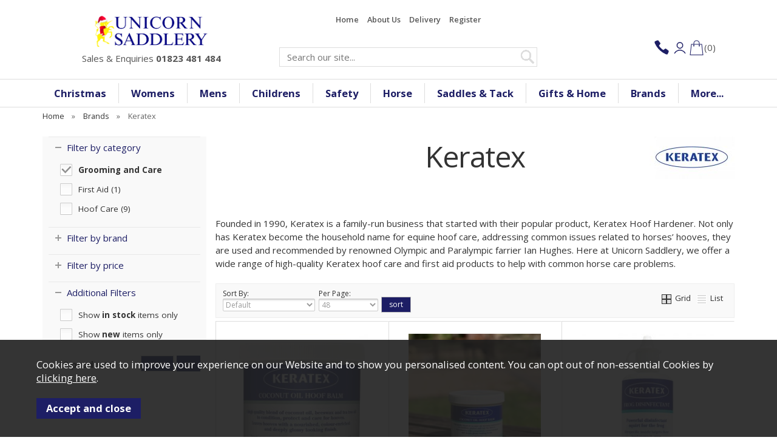

--- FILE ---
content_type: text/html;charset=UTF-8
request_url: https://www.unicornsaddlery.com/keratex/b286
body_size: 14167
content:
    <!DOCTYPE html>
    <html xmlns="http://www.w3.org/1999/xhtml" lang="en" xml:lang="en">
    <head>
        <title>Keratex - Unicorn Saddlery</title><meta name="description" content="A wide selection of high quality products from Keratex. Founded in 1990, Keratex is a family-run business that started with their popular product, Keratex Hoof Hardener. Not only has Keratex become the household name for equine hoof care, addressing common... " /><meta name="keywords" content="" /><meta http-equiv="Content-Type" content="text/html; charset=utf-8" /><meta name="viewport" content="width=device-width, maximum-scale=1.0" /><meta name="author" content="Unicorn Saddlery" /><meta name="csrf-token" content="f872d03964d2eedf5f33013eab0e5ce8" /><meta name="google-site-verification" content="MpJVYBTNK8jvG6Xv4jW4UmHDxkQTwqp3ChUn-u0odlc" /><meta name="google-site-verification" content="IpZx0Ku_CbkS9W_NU5RG2aSGiLyw9EDfBc0_7UK86cE" /><link rel="canonical" href="https://www.unicornsaddlery.com/keratex/b286" />
<link href="/compiled/zone1.css?v=1763117072" rel="stylesheet" type="text/css"/><link rel="alternate stylesheet" type="text/css" media="all" href="/css/list.css" title="list" />
<link rel="apple-touch-icon" sizes="180x180" href="/icons/apple-touch-icon.png">
<link rel="icon" type="image/png" sizes="32x32" href="/icons/favicon-32x32.png">
<link rel="icon" type="image/png" sizes="16x16" href="/icons/favicon-16x16.png">
<link rel="manifest" href="/icons/manifest.json">
<link rel="shortcut icon" href="/icons/favicon.ico">
<meta name="msapplication-config" content="/icons/browserconfig.xml">
<meta name="theme-color" content="#1d1e65">
<link rel="search" type="application/opensearchdescription+xml" title="Search" href="/feeds/opensearch.xml" /><script> window.dataLayer = window.dataLayer || []; function gtag(){dataLayer.push(arguments);} gtag('consent', 'default', { analytics_storage: 'denied', ad_storage: 'denied', ad_user_data: 'denied', ad_personalization: 'denied' }); </script> <!-- Google tag (gtag.js) --> <script async src='https://www.googletagmanager.com/gtag/js?id=AW-16569077906'></script> <script> gtag('js', new Date()); gtag('config', 'AW-16569077906', { client_storage: 'none', anonymize_ip: true }); </script> <script> (function(w,d,s,l,i){w[l]=w[l]||[];w[l].push({'gtm.start': new Date().getTime(),event:'gtm.js'});var f=d.getElementsByTagName(s)[0], j=d.createElement(s),dl=l!='dataLayer'?'&l='+l:'';j.async=true;j.src= '//www.googletagmanager.com/gtm.js?id='+i+dl;f.parentNode.insertBefore(j,f); })(window,document,'script','dataLayer','GTM-MF47NLJ'); </script> <script> function updateGoogleConsent() { gtag('consent', 'update', { analytics_storage: 'granted', ad_storage: 'granted', ad_user_data: 'granted', ad_personalization: 'granted' }); } </script>     </head>
<body id="brand"        class="standardbody">
    <a class="hide" href="#content" title="accessibility link" id="top">Skip to main content</a>
<div id="bodyinner" class="container-fluid clearfix">
    <header class="container-fluid">

        <div id="header">
            <div class="container">
                <div class="mobile-menu visible-xs">
                                            <a href="#" class="menu-icon menu-icon-default"><img src="/images/icon_menu.png" width="30" alt="Mobile Menu"/></a>
                                    </div>

                <div class="col-md-4 col-sm-4 col-xs-12">
                    <div class="logo-wrap">
                        <a class="logo" href="/">
                            <img src="/images/xmas_logo.png" alt="Unicorn Saddlery" title="Unicorn Saddlery" width="auto"/>
                        </a>
                        <p><a href="/contact-us">Sales & Enquiries <span>01823 481 484</span></a></p>
                    </div>
                </div>

                <div class="mobile-search visible-xs">
                    <a href="#" class="search-icon"><img src="/images/icon_search.png" width="26" alt="Mobile Search"/></a>
                </div>

                                    <div class="mobile-basket visible-xs">
                            <a href="/shopping-basket"><img src="/images/icon_basket.png" width="26" alt="Mobile Shopping Basket"/></a>
                    </div>
                
                                    <div class="topright col-md-8 col-sm-8 hidden-print text-center">
                        <div class="row hidden-xs hidden-sm">
                            <div class="topnavigation col-sm-9 col-md-7">
                                <a href="/">Home</a>
                                <a href="/about-us">About Us</a>
                                                                <a href="/delivery">Delivery</a>
                                                                <a href="/register">Register</a>
                                                            </div>
                            <div class="topnavigation text-right hidden-sm col-md-5">
                                                            </div>
                        </div>
                        <div class="row hidden-xs">
                            <div class="col-lg-7 col-sm-9 col-xs-12 searchbox ">
                                <div class="search" itemscope itemtype="http://schema.org/WebSite">
                                    <meta itemprop="url" content="https://www.unicornsaddlery.com"/>
                                    <form action="/search" method="post" itemprop="potentialAction" itemscope
                                          itemtype="http://schema.org/SearchAction">
                                        <meta itemprop="target" content="https://www.unicornsaddlery.com/search/{q}"/>
                                        <input class="keyword mid required" name="q" type="text"
                                               placeholder="Search our site..." itemprop="query-input"/> <input
                                                class="submit mid" type="image" src="/images/btn_go2.png" name="submit"
                                                alt="Search" title="Search"/>
                                    </form>
                                </div>
                            </div>
                                                            <div class="col-lg-3 col-lg-offset-2 col-sm-3 testing" id="basketsummary" style="display: flex; gap: 10px; justify-content: center; align-items: center;">
                                        <a href="/contact-us"><img width="30" src="/images/icon_contact.png"></a>
                                        
                                                                                                                                   <a href="/login"><img width="30" src="/images/icon_account.png"></a>
                                            
                                                                             
                                    <a href="/shopping-basket" class="heading" style="display: flex; gap: 10px; align-items: center;"><img width="25" src="/images/icon_basket.png" alt="Shopping Basket"/> <span>(0)</span></a>                                </div>
                                                    </div>
                    </div>
                            </div>
        </div>

        <nav class="tabs normaltabs hidden-print" >
            <div class="container">
                <span id="menu-title" class="hidden-xs">Menu</span>
                <a href="#" id="menu-icon" class="hidden-xs"></a>
                        <ul id="tabwrap" class="standardtabwrap">
        
        <li><a href="/christmas/c553" class="toplevelcat">Christmas</a><ul class="widemenu offcanvasmenusection"><li class="col-sm-3 col-md-2 hidden-xs menucategoryimage"><img title="Christmas" alt="Christmas" src="/images/categories/553.jpg" /></li><li class="col-sm-3 col-md-2"><a href="/christmas/gifts-for-her/c554" class="mainoption">Gifts for Her</a><a href="/christmas/gifts-for-her/gifts-for-her/c555" class="suboption">Gifts for Her</a></li><li class="col-sm-3 col-md-2"><a href="/christmas/gifts-for-him/c556" class="mainoption">Gifts for Him</a><a href="/christmas/gifts-for-him/gifts-for-him/c557" class="suboption">Gifts for Him</a></li><li class="col-sm-3 col-md-2"><a href="/christmas/gifts-for-horses/c560" class="mainoption">Gifts for Horses</a><a href="/christmas/gifts-for-horses/gifts-for-horses/c561" class="suboption">Gifts for Horses</a></li><li class="col-sm-3 col-md-2"><a href="/christmas/gifts-for-kids/c558" class="mainoption">Gifts for Kids</a><a href="/christmas/gifts-for-kids/gifts-for-kids/c559" class="suboption">Gifts for Kids</a></li><li class="col-sm-3 col-md-2"><a href="/christmas/stocking-fillers/c562" class="mainoption">Stocking Fillers</a><a href="/christmas/stocking-fillers/stocking-fillers/c563" class="suboption">Stocking Fillers</a></li><li class="col-sm-3 col-md-2"><a class="all mainoption" href="/christmas/c553-all">All Christmas</a></li></ul></li><li><a href="/womens/c23" class="toplevelcat">Womens</a><ul class="widemenu offcanvasmenusection"><li class="col-sm-3 col-md-2 hidden-xs menucategoryimage"><img title="Womens" alt="Womens" src="/images/categories/23.jpg" /></li><li class="col-sm-3 col-md-2"><a href="/womens/riding-clothes/c116" class="mainoption">Riding Clothes</a><a href="/womens/riding-clothes/base-layers/c343" class="suboption">Base Layers</a><a href="/womens/riding-clothes/breeches-leggings/c355" class="suboption">Breeches &amp; Leggings</a><a href="/womens/riding-clothes/riding-coats-jackets/c338" class="suboption">Riding Coats &amp; Jackets</a><a href="/womens/riding-clothes/riding-gloves/c340" class="suboption">Riding Gloves</a><a href="/womens/riding-clothes/belts/c220" class="suboption">Belts</a><a href="/womens/riding-clothes/underwear/c515" class="suboption">Underwear</a><a class="suboption" href="/riding-clothes/c116-all">More Riding Clothes</a></li><li class="col-sm-3 col-md-2"><a href="/womens/casual-clothing/c445" class="mainoption">Casual Clothing</a><a href="/womens/casual-clothing/shirts-t-shirts/c450" class="suboption">Shirts &amp; T-Shirts</a><a href="/womens/casual-clothing/polo-shirts/c447" class="suboption">Polo Shirts</a><a href="/womens/casual-clothing/jumpers-sweatshirts/c446" class="suboption">Jumpers &amp; Sweatshirts</a><a href="/womens/casual-clothing/gilets/c455" class="suboption">Gilets</a><a href="/womens/casual-clothing/coats-jackets/c454" class="suboption">Coats &amp; Jackets</a><a href="/womens/casual-clothing/hats-scarves/c456" class="suboption">Hats &amp; Scarves</a><a class="suboption" href="/casual-clothing/c445-all">More Casual Clothing</a></li><li class="col-sm-3 col-md-2"><a href="/womens/competition-clothing/c74" class="mainoption">Competition Clothing</a><a href="/womens/competition-clothing/show-shirts/c344" class="suboption">Show Shirts</a><a href="/womens/competition-clothing/show-hunt-jackets/c345" class="suboption">Show &amp; Hunt Jackets</a><a href="/womens/competition-clothing/ties-stocks/c84" class="suboption">Ties &amp; Stocks</a><a href="/womens/competition-clothing/show-accessories/c115" class="suboption">Show Accessories</a></li><li class="col-sm-3 col-md-2"><a href="/womens/riding-boots/c24" class="mainoption">Riding Boots</a><a href="/womens/riding-boots/tall-boots/c50" class="suboption">Tall Boots</a><a href="/womens/riding-boots/jodhpur-boots/c72" class="suboption">Jodhpur Boots</a><a href="/womens/riding-boots/chaps-and-gaiters/c342" class="suboption">Chaps and Gaiters</a><a href="/womens/riding-boots/spurs/c161" class="suboption">Spurs</a><a href="/womens/riding-boots/socks/c103" class="suboption">Socks</a><a href="/womens/riding-boots/footwear-accessories/c341" class="suboption">Footwear Accessories</a><a class="suboption" href="/riding-boots/c24-all">More Riding Boots</a></li><li class="col-sm-3 col-md-2"><a href="/womens/country-footwear/c502" class="mainoption">Country Footwear</a><a href="/womens/country-footwear/country-boots-and-shoes/c503" class="suboption">Country Boots and Shoes</a><a href="/womens/country-footwear/wellies-and-yard-boots/c506" class="suboption">Wellies and Yard Boots</a></li><li class="col-sm-3 col-md-2"><a class="all mainoption" href="/womens/c23-all">All Womens</a></li><li class="col-sm-3 col-md-2"><em class="hidden-xs">Related brands:</em> <br class="hidden-xs"/><a class="alloptions" href="/womens/b9">Ariat</a><a class="alloptions" href="/womens/b408">Cameo Equine</a><a class="alloptions" href="/womens/b395">Dublin</a><a class="alloptions" href="/womens/b447">Holland Cooper</a><a class="alloptions" href="/womens/b51">LeMieux</a><a class="alloptions" href="/womens/b465">Ridgeline</a><a class="alloptions" href="/womens/b249">Roeckl</a><a class="alloptions" href="/womens/b13">Shires</a><a class="alloptions" href="/womens/b20">Weatherbeeta</a><a class="alloptions" href="/womens/b49">Woof Wear</a><a class="alloptions" href="/brands">All Brands</a></li></ul></li><li><a href="/mens/c423" class="toplevelcat">Mens</a><ul class="widemenu offcanvasmenusection"><li class="col-sm-3 col-md-2 hidden-xs menucategoryimage"><img title="Mens" alt="Mens" src="/images/categories/423.jpg" /></li><li class="col-sm-3 col-md-2"><a href="/mens/mens-clothing/c427" class="mainoption">Mens Clothing</a><a href="/mens/mens-clothing/mens-coats-jackets/c429" class="suboption">Mens Coats &amp; Jackets</a><a href="/mens/mens-clothing/mens-jodhpurs-breeches/c428" class="suboption">Mens Jodhpurs &amp; Breeches</a><a href="/mens/mens-clothing/mens-show-clothing/c431" class="suboption">Mens Show Clothing</a><a class="suboption" href="/mens-clothing/c427-all">More Mens Clothing</a></li><li class="col-sm-3 col-md-2"><a href="/mens/mens-footwear/c424" class="mainoption">Mens Footwear</a><a href="/mens/mens-footwear/mens-country-footwear/c432" class="suboption">Mens Country Footwear</a><a href="/mens/mens-footwear/mens-riding-boots/c425" class="suboption">Mens Riding Boots</a><a href="/mens/mens-footwear/mens-wellies-yard-boots/c426" class="suboption">Mens Wellies &amp; Yard Boots</a><a class="suboption" href="/mens-footwear/c424-all">More Mens Footwear</a></li><li class="col-sm-3 col-md-2"><a class="all mainoption" href="/mens/c423-all">All Mens</a></li><li class="col-sm-3 col-md-2"><em class="hidden-xs">Related brands:</em> <br class="hidden-xs"/><a class="alloptions" href="/mens/b9">Ariat</a><a class="alloptions" href="/mens/b444">Derriere</a><a class="alloptions" href="/mens/b395">Dublin</a><a class="alloptions" href="/mens/b146">Equetech</a><a class="alloptions" href="/mens/b387">Euro-Star</a><a class="alloptions" href="/mens/b447">Holland Cooper</a><a class="alloptions" href="/mens/b139">Le Chameau</a><a class="alloptions" href="/mens/b51">LeMieux</a><a class="alloptions" href="/mens/b465">Ridgeline</a><a class="alloptions" href="/mens/b440">Tommy Hilfiger</a><a class="alloptions" href="/brands">All Brands</a></li></ul></li><li><a href="/childrens/c400" class="toplevelcat">Childrens</a><ul class="widemenu offcanvasmenusection"><li class="col-sm-3 col-md-2 hidden-xs menucategoryimage"><img title="Childrens" alt="Childrens" src="/images/categories/400.jpg" /></li><li class="col-sm-3 col-md-2"><a href="/childrens/childrens-riding-clothes/c191" class="mainoption">Childrens Riding Clothes</a><a href="/childrens/childrens-riding-clothes/childrens-clothing/c373" class="suboption">Childrens Clothing</a><a href="/childrens/childrens-riding-clothes/childrens-coats-jackets/c483" class="suboption">Childrens Coats &amp; Jackets</a><a href="/childrens/childrens-riding-clothes/childrens-jodhpurs-and-breeches/c194" class="suboption">Childrens Jodhpurs and Breeches</a><a class="suboption" href="/childrens-riding-clothes/c191-all">More Childrens Riding Clothes</a></li><li class="col-sm-3 col-md-2"><a href="/childrens/childrens-footwear/c415" class="mainoption">Childrens Footwear</a><a href="/childrens/childrens-footwear/childrens-boots-shoes/c547" class="suboption">Childrens Boots &amp; Shoes</a><a href="/childrens/childrens-footwear/childrens-chaps-and-gaiters/c200" class="suboption">Childrens Chaps and Gaiters</a><a href="/childrens/childrens-footwear/childrens-riding-boots/c193" class="suboption">Childrens Riding Boots</a><a class="suboption" href="/childrens-footwear/c415-all">More Childrens Footwear</a></li><li class="col-sm-3 col-md-2"><a class="all mainoption" href="/childrens/c400-all">All Childrens</a></li><li class="col-sm-3 col-md-2"><em class="hidden-xs">Related brands:</em> <br class="hidden-xs"/><a class="alloptions" href="/childrens/b9">Ariat</a><a class="alloptions" href="/childrens/b408">Cameo Equine</a><a class="alloptions" href="/childrens/b395">Dublin</a><a class="alloptions" href="/childrens/b23">Hy</a><a class="alloptions" href="/childrens/b51">LeMieux</a><a class="alloptions" href="/childrens/b452">Reincoat</a><a class="alloptions" href="/childrens/b249">Roeckl</a><a class="alloptions" href="/childrens/b13">Shires</a><a class="alloptions" href="/childrens/b20">Weatherbeeta</a><a class="alloptions" href="/childrens/b49">Woof Wear</a><a class="alloptions" href="/brands">All Brands</a></li></ul></li><li><a href="/safety/c395" class="toplevelcat">Safety</a><ul class="widemenu offcanvasmenusection"><li class="col-sm-3 col-md-2 hidden-xs menucategoryimage"><img title="Safety" alt="Safety" src="/images/categories/395.jpg" /></li><li class="col-sm-3 col-md-2"><a href="/safety/riding-hats/c408" class="mainoption">Riding Hats</a><a href="/safety/riding-hats/riding-hats/c339" class="suboption">Riding Hats</a><a href="/safety/riding-hats/childrens-riding-hats/c347" class="suboption">Childrens Riding Hats</a><a href="/safety/riding-hats/charles-owen-cx/c384" class="suboption">Charles Owen CX</a><a class="suboption" href="/riding-hats/c408-all">More Riding Hats</a></li><li class="col-sm-3 col-md-2"><a href="/safety/body-protectors/c413" class="mainoption">Body Protectors</a><a href="/safety/body-protectors/air-vests/c433" class="suboption">Air Vests</a><a href="/safety/body-protectors/body-protectors/c346" class="suboption">Body Protectors</a><a href="/safety/body-protectors/childrens-body-protectors/c201" class="suboption">Childrens Body Protectors</a><a class="suboption" href="/body-protectors/c413-all">More Body Protectors</a></li><li class="col-sm-3 col-md-2"><a href="/safety/reflective/c410" class="mainoption">Reflective</a><a href="/safety/reflective/reflective-clothing/c361" class="suboption">Reflective Clothing</a><a href="/safety/reflective/reflective-horse-wear/c9" class="suboption">Reflective Horse Wear</a></li><li class="col-sm-3 col-md-2"><a class="all mainoption" href="/safety/c395-all">All Safety</a></li><li class="col-sm-3 col-md-2"><em class="hidden-xs">Related brands:</em> <br class="hidden-xs"/><a class="alloptions" href="/safety/b238">Champion</a><a class="alloptions" href="/safety/b226">Charles Owen</a><a class="alloptions" href="/safety/b443">EQX</a><a class="alloptions" href="/safety/b23">Hy</a><a class="alloptions" href="/safety/b462">Kask</a><a class="alloptions" href="/safety/b51">LeMieux</a><a class="alloptions" href="/safety/b35">Racesafe</a><a class="alloptions" href="/safety/b439">Samshield</a><a class="alloptions" href="/safety/b13">Shires</a><a class="alloptions" href="/safety/b49">Woof Wear</a><a class="alloptions" href="/brands">All Brands</a></li>                            <li class="col-sm-3 col-md-2 hidden-xs hidden-sm">
                                <div class="productframe">
                                    <div class="featimage">
                                        <a href="/samshield-shadow-liner/p17409" class="thumbimagewrap" style="max-width: 120px; min-height: 120px;"><img src="/images/products/small/17409.jpg" alt="Samshield Shadow Liner" title="Samshield Shadow Liner" style="max-width: 100%; max-height: 120px;"  /></a>                                    </div>
                                    <div class="name">
                                        <a href="/samshield-shadow-liner/p17409">Samshield Shadow Liner</a>
                                        <span class="price"><span> Our Price: &pound;29.00</span></span>
                                    </div>
                                </div>
                            </li>
                                                    <li class="col-sm-3 col-md-2 hidden-xs hidden-sm">
                                <div class="productframe">
                                    <div class="featimage">
                                        <a href="/samshield-closed-xc-liner/p17410" class="thumbimagewrap" style="max-width: 120px; min-height: 120px;"><img src="/images/products/small/17410.jpg" alt="Samshield Closed XC Liner" title="Samshield Closed XC Liner" style="max-width: 100%; max-height: 120px;"  /></a>                                    </div>
                                    <div class="name">
                                        <a href="/samshield-closed-xc-liner/p17410">Samshield Closed XC Liner</a>
                                        <span class="price"><span> Our Price: &pound;30.00</span></span>
                                    </div>
                                </div>
                            </li>
                        </ul></li><li><a href="/horse/c7" class="toplevelcat">Horse</a><ul class="widemenu offcanvasmenusection"><li class="col-sm-3 col-md-2 hidden-xs menucategoryimage"><img title="Horse" alt="Horse" src="/images/categories/7.jpg" /></li><li class="col-sm-3 col-md-2"><a href="/horse/horse-wear/c51" class="mainoption">Horse Wear</a><a href="/horse/horse-wear/turnout-rugs/c257" class="suboption">Turnout Rugs</a><a href="/horse/horse-wear/stable-rugs/c258" class="suboption">Stable Rugs</a><a href="/horse/horse-wear/liners-underblankets/c52" class="suboption">Liners &amp; Underblankets</a><a href="/horse/horse-wear/fleeces-coolers/c154" class="suboption">Fleeces &amp; Coolers</a><a href="/horse/horse-wear/competition-exercise-sheets/c184" class="suboption">Competition &amp; Exercise Sheets</a><a href="/horse/horse-wear/competition-ears-veils/c394" class="suboption">Competition Ears &amp; Veils</a><a href="/horse/horse-wear/head-collars/c136" class="suboption">Head Collars</a><a href="/horse/horse-wear/lead-ropes/c55" class="suboption">Lead Ropes</a><a class="suboption" href="/horse-wear/c51-all">More Horse Wear</a></li><li class="col-sm-3 col-md-2"><a href="/horse/horse-boots/c8" class="mainoption">Horse Boots</a><a href="/horse/horse-boots/bandages-wraps/c224" class="suboption">Bandages &amp; Wraps</a><a href="/horse/horse-boots/brushing-tendon-boots/c211" class="suboption">Brushing &amp; Tendon Boots</a><a href="/horse/horse-boots/hind-fetlock-boots/c158" class="suboption">Hind &amp; Fetlock Boots</a><a href="/horse/horse-boots/over-reach-boots/c26" class="suboption">Over Reach Boots</a><a href="/horse/horse-boots/stable-turnout-boots/c102" class="suboption">Stable &amp; Turnout Boots</a><a href="/horse/horse-boots/travel-boots/c533" class="suboption">Travel Boots</a></li><li class="col-sm-3 col-md-2"><a href="/horse/grooming-and-care/c45" class="mainoption">Grooming and Care</a><a href="/horse/grooming-and-care/grooming-kits-and-accessories/c546" class="suboption">Grooming Kits and Accessories</a><a href="/horse/grooming-and-care/luggage-grooming-kits/c534" class="suboption">Luggage &amp; Grooming Kits</a><a href="/horse/grooming-and-care/fly-control/c153" class="suboption">Fly Control</a><a href="/horse/grooming-and-care/competition-essentials/c370" class="suboption">Competition Essentials</a><a href="/horse/grooming-and-care/brushes-combs/c212" class="suboption">Brushes &amp; Combs</a><a href="/horse/grooming-and-care/mane-tail-care/c46" class="suboption">Mane &amp; Tail Care</a><a href="/horse/grooming-and-care/coat-skin-care/c185" class="suboption">Coat &amp; Skin Care</a><a href="/horse/grooming-and-care/hoof-care/c133" class="suboption">Hoof Care</a><a class="suboption" href="/grooming-and-care/c45-all">More Grooming and Care</a></li><li class="col-sm-3 col-md-2"><a href="/horse/food-and-supplements/c19" class="mainoption">Food and Supplements</a><a href="/horse/food-and-supplements/calming/c209" class="suboption">Calming</a><a href="/horse/food-and-supplements/coat-skin/c186" class="suboption">Coat &amp; Skin</a><a href="/horse/food-and-supplements/digestion/c179" class="suboption">Digestion</a><a href="/horse/food-and-supplements/general-health/c146" class="suboption">General Health</a><a href="/horse/food-and-supplements/homeopathy/c135" class="suboption">Homeopathy</a><a href="/horse/food-and-supplements/hooves/c132" class="suboption">Hooves</a><a href="/horse/food-and-supplements/horse-food/c130" class="suboption">Horse Food</a><a href="/horse/food-and-supplements/licks-treats/c53" class="suboption">Licks &amp; Treats</a><a class="suboption" href="/food-and-supplements/c19-all">More Food and Supplements</a></li><li class="col-sm-3 col-md-2"><a href="/horse/training/c47" class="mainoption">Training</a><a href="/horse/training/lunging/c48" class="suboption">Lunging</a><a href="/horse/training/training-aids/c78" class="suboption">Training Aids</a><a href="/horse/training/whips/c69" class="suboption">Whips</a></li><li class="col-sm-3 col-md-2"><a class="all mainoption" href="/horse/c7-all">All Horse</a></li><li class="col-sm-3 col-md-2"><em class="hidden-xs">Related brands:</em> <br class="hidden-xs"/><a class="alloptions" href="/horse/b85">Carr &amp; Day &amp; Martin</a><a class="alloptions" href="/horse/b23">Hy</a><a class="alloptions" href="/horse/b456">Kelly's Animal Naturals</a><a class="alloptions" href="/horse/b435">Kentucky</a><a class="alloptions" href="/horse/b51">LeMieux</a><a class="alloptions" href="/horse/b84">Lincoln</a><a class="alloptions" href="/horse/b47">NAF</a><a class="alloptions" href="/horse/b13">Shires</a><a class="alloptions" href="/horse/b20">Weatherbeeta</a><a class="alloptions" href="/horse/b49">Woof Wear</a><a class="alloptions" href="/brands">All Brands</a></li></ul></li><li><a href="/saddles-tack/c4" class="toplevelcat">Saddles & Tack</a><ul class="widemenu offcanvasmenusection"><li class="col-sm-3 col-md-2 hidden-xs menucategoryimage"><img title="Saddles & Tack" alt="Saddles & Tack" src="/images/categories/4.jpg" /></li><li class="col-sm-3 col-md-2"><a href="/saddles-tack/bridlework/c5" class="mainoption">BRIDLEWORK</a><a href="/saddles-tack/bridlework/bridles/c214" class="suboption">Bridles</a><a href="/saddles-tack/bridlework/bridle-parts/c215" class="suboption">Bridle Parts</a><a href="/saddles-tack/bridlework/reins/c6" class="suboption">Reins</a><a href="/saddles-tack/bridlework/fairfax-bridle-parts/c358" class="suboption">Fairfax Bridle Parts</a><a href="/saddles-tack/bridlework/martingales-breastplates/c44" class="suboption">Martingales &amp; Breastplates</a><a class="suboption" href="/bridlework/c5-all">More BRIDLEWORK</a></li><li class="col-sm-3 col-md-2"><a href="/saddles-tack/saddles/c61" class="mainoption">SADDLES</a><a href="/saddles-tack/saddles/dressage/c170" class="suboption">Dressage</a><a href="/saddles-tack/saddles/general-purpose/c145" class="suboption">General Purpose</a><a href="/saddles-tack/saddles/jumping-xc/c62" class="suboption">Jumping &amp; XC</a><a href="/saddles-tack/saddles/saddle-accessories/c118" class="suboption">Saddle Accessories</a><a href="/saddles-tack/saddles/second-hand-clearance-saddles/c109" class="suboption">Second-Hand/ Clearance Saddles</a><a class="suboption" href="/saddles/c61-all">More SADDLES</a></li><li class="col-sm-3 col-md-2"><a href="/saddles-tack/saddlery/c94" class="mainoption">SADDLERY</a><a href="/saddles-tack/saddlery/girths/c140" class="suboption">Girths</a><a href="/saddles-tack/saddlery/saddlepads-numnahs/c114" class="suboption">Saddlepads &amp; Numnahs</a><a href="/saddles-tack/saddlery/stirrup-irons-treads/c96" class="suboption">Stirrup Irons &amp; Treads</a><a href="/saddles-tack/saddlery/stirrup-leathers/c95" class="suboption">Stirrup Leathers</a></li><li class="col-sm-3 col-md-2"><a href="/saddles-tack/bits/c29" class="mainoption">BITS</a><a href="/saddles-tack/bits/bit-accessories/c218" class="suboption">Bit Accessories</a><a href="/saddles-tack/bits/doubles-pelhams/c171" class="suboption">Doubles &amp; Pelhams</a><a href="/saddles-tack/bits/gags-bitless/c148" class="suboption">Gags &amp; Bitless</a><a href="/saddles-tack/bits/snaffles-training/c104" class="suboption">Snaffles &amp; Training</a></li><li class="col-sm-3 col-md-2"><a class="all mainoption" href="/saddles-tack/c4-all">All Saddles & Tack</a></li><li class="col-sm-3 col-md-2"><em class="hidden-xs">Related brands:</em> <br class="hidden-xs"/><a class="alloptions" href="/saddles-tack/b14">Dever</a><a class="alloptions" href="/saddles-tack/b399">EcoRider</a><a class="alloptions" href="/saddles-tack/b464">Eskadron</a><a class="alloptions" href="/saddles-tack/b45">Fairfax</a><a class="alloptions" href="/saddles-tack/b4">Ideal</a><a class="alloptions" href="/saddles-tack/b435">Kentucky</a><a class="alloptions" href="/saddles-tack/b51">LeMieux</a><a class="alloptions" href="/saddles-tack/b13">Shires</a><a class="alloptions" href="/saddles-tack/b170">Sprenger</a><a class="alloptions" href="/saddles-tack/b49">Woof Wear</a><a class="alloptions" href="/brands">All Brands</a></li>                            <li class="col-sm-3 col-md-2 hidden-xs hidden-sm">
                                <div class="productframe">
                                    <div class="featimage">
                                        <a href="/wintec-easy-change-gullet-system-wide/p13729" class="thumbimagewrap" style="max-width: 120px; min-height: 120px;"><img src="/images/products/small/13729.jpg" alt="Wintec EASY-CHANGE Gullet System WIDE" title="Wintec EASY-CHANGE Gullet System WIDE" style="max-width: 100%; max-height: 120px;"  class="thumb1" /><img src="/images/products/small/13729b.jpg" alt="Wintec EASY-CHANGE Gullet System WIDE" title="Wintec EASY-CHANGE Gullet System WIDE" style="max-width: 100%; max-height: 120px;"  class="thumb2" /></a>                                    </div>
                                    <div class="name">
                                        <a href="/wintec-easy-change-gullet-system-wide/p13729">Wintec EASY-CHANGE Gullet System WIDE</a>
                                        <span class="price"><span> Our Price: &pound;24.99</span></span>
                                    </div>
                                </div>
                            </li>
                        </ul></li><li><a href="/gifts-home/c1" class="toplevelcat">Gifts & Home</a><ul class="widemenu offcanvasmenusection"><li class="col-sm-3 col-md-2 hidden-xs menucategoryimage"><img title="Gifts & Home" alt="Gifts & Home" src="/images/categories/1.jpg" /></li><li class="col-sm-3 col-md-2"><a href="/gifts-home/lemieux-pony-collection/c378" class="mainoption">LeMieux Pony Collection</a><a href="/gifts-home/lemieux-pony-collection/toy-ponies-riders/c550" class="suboption">Toy Ponies &amp; Riders</a><a href="/gifts-home/lemieux-pony-collection/toy-pony-rider-sets/c551" class="suboption">Toy Pony &amp; Rider Sets</a><a href="/gifts-home/lemieux-pony-collection/toy-pony-bags-accessories/c552" class="suboption">Toy Pony Bags &amp; Accessories</a><a href="/gifts-home/lemieux-pony-collection/toy-pony-accessories/c381" class="suboption">Toy Pony Accessories</a><a class="suboption" href="/lemieux-pony-collection/c378-all">More LeMieux Pony Collection</a></li><li class="col-sm-3 col-md-2"><a href="/gifts-home/gifts/c82" class="mainoption">Gifts</a><a href="/gifts-home/gifts/drinks-bottles-mugs/c382" class="suboption">Drinks Bottles &amp; Mugs</a><a href="/gifts-home/gifts/gifting/c492" class="suboption">Gifting</a><a href="/gifts-home/gifts/homeware/c491" class="suboption">Homeware</a><a href="/gifts-home/gifts/toys/c83" class="suboption">Toys</a><a class="suboption" href="/gifts/c82-all">More Gifts</a></li><li class="col-sm-3 col-md-2"><a href="/gifts-home/jewellery/c34" class="mainoption">Jewellery</a><a href="/gifts-home/jewellery/bracelets/c217" class="suboption">Bracelets</a><a href="/gifts-home/jewellery/cufflinks/c488" class="suboption">Cufflinks</a><a href="/gifts-home/jewellery/earrings/c166" class="suboption">Earrings</a><a href="/gifts-home/jewellery/necklaces/c35" class="suboption">Necklaces</a><a class="suboption" href="/jewellery/c34-all">More Jewellery</a></li><li class="col-sm-3 col-md-2"><a class="all mainoption" href="/gifts-home/c1-all">All Gifts & Home</a></li><li class="col-sm-3 col-md-2"><em class="hidden-xs">Related brands:</em> <br class="hidden-xs"/><a class="alloptions" href="/gifts-home/b9">Ariat</a><a class="alloptions" href="/gifts-home/b457">Breyer</a><a class="alloptions" href="/gifts-home/b146">Equetech</a><a class="alloptions" href="/gifts-home/b416">HiHo Silver</a><a class="alloptions" href="/gifts-home/b23">Hy</a><a class="alloptions" href="/gifts-home/b432">Jenkinsons</a><a class="alloptions" href="/gifts-home/b51">LeMieux</a><a class="alloptions" href="/gifts-home/b47">NAF</a><a class="alloptions" href="/brands">All Brands</a></li></ul></li><li class="hidden-sm"><a href="/brands" class="toplevelcat">Brands</a><ul class="widemenu offcanvasmenusection"><li class="col-sm-3 col-md-2"><a href="/agrifence/b438" class="suboption">Agrifence</a><a href="/amigo/b79" class="suboption">Amigo</a><a href="/animalife/b64" class="suboption">Animalife</a><a href="/ariat/b9" class="suboption">Ariat</a><a href="/baileys/b267" class="suboption">Baileys</a><a href="/barrier/b312" class="suboption">Barrier</a><a href="/bates/b120" class="suboption">Bates</a><a href="/breyer/b457" class="suboption">Breyer</a><a href="/cameo-equine/b408" class="suboption">Cameo Equine</a><a href="/carr-day-martin/b85" class="suboption">Carr & Day & Martin</a><a href="/catago/b413" class="suboption">Catago</a><a href="/champion/b238" class="suboption">Champion</a></li><li class="col-sm-3 col-md-2"><a href="/charles-owen/b226" class="suboption">Charles Owen</a><a href="/dengie/b265" class="suboption">Dengie</a><a href="/dever/b14" class="suboption">Dever</a><a href="/dublin/b395" class="suboption">Dublin</a><a href="/ecorider/b399" class="suboption">EcoRider</a><a href="/equilibrium/b52" class="suboption">Equilibrium</a><a href="/equine-america/b48" class="suboption">Equine America</a><a href="/eqx/b443" class="suboption">EQX</a><a href="/erreplus/b423" class="suboption">Erreplus</a><a href="/eskadron/b464" class="suboption">Eskadron</a><a href="/fairfax/b45" class="suboption">Fairfax</a><a href="/flex-on/b188" class="suboption">Flex-on</a></li><li class="col-sm-3 col-md-2"><a href="/foran/b460" class="suboption">Foran</a><a href="/global-herbs/b63" class="suboption">Global Herbs</a><a href="/haas/b412" class="suboption">Haas</a><a href="/henry-james/b430" class="suboption">Henry James</a><a href="/hiho-silver/b416" class="suboption">HiHo Silver</a><a href="/holland-cooper/b447" class="suboption">Holland Cooper</a><a href="/horseware/b25" class="suboption">Horseware</a><a href="/hy/b23" class="suboption">Hy</a><a href="/ideal/b4" class="suboption">Ideal</a><a href="/kask/b462" class="suboption">Kask</a><a href="/kellys-animal-naturals/b456" class="suboption">Kelly's Animal Naturals</a><a href="/kent-masters/b117" class="suboption">Kent & Masters</a></li><li class="col-sm-3 col-md-2"><a href="/kentucky/b435" class="suboption">Kentucky</a><a href="/le-chameau/b139" class="suboption">Le Chameau</a><a href="/lemieux/b51" class="suboption">LeMieux</a><a href="/likit/b102" class="suboption">Likit</a><a href="/lincoln/b84" class="suboption">Lincoln</a><a href="/naf/b47" class="suboption">NAF</a><a href="/nettex/b39" class="suboption">NETTEX</a><a href="/neue-schule/b212" class="suboption">Neue Schule</a><a href="/omega-equine/b417" class="suboption">Omega Equine</a><a href="/passier/b437" class="suboption">Passier</a><a href="/prolite/b88" class="suboption">Prolite</a><a href="/racesafe/b35" class="suboption">Racesafe</a></li><li class="col-sm-3 col-md-2"><a href="/rambo/b12" class="suboption">Rambo</a><a href="/red-gorilla/b431" class="suboption">Red Gorilla</a><a href="/red-mills/b261" class="suboption">Red Mills</a><a href="/ridgeline/b465" class="suboption">Ridgeline</a><a href="/roeckl/b249" class="suboption">Roeckl</a><a href="/samshield/b439" class="suboption">Samshield</a><a href="/science-supplements/b411" class="suboption">Science Supplements</a><a href="/shapleys/b386" class="suboption">Shapleys</a><a href="/shires/b13" class="suboption">Shires</a><a href="/smart-grooming/b424" class="suboption">Smart Grooming</a><a href="/spillers/b69" class="suboption">Spillers</a><a href="/sprenger/b170" class="suboption">Sprenger</a></li><li class="col-sm-3 col-md-2"><a href="/stromsholm/b321" class="suboption">Stromsholm</a><a href="/stubben/b158" class="suboption">Stubben</a><a href="/supastuds/b320" class="suboption">SupaStuds</a><a href="/supreme-products/b81" class="suboption">Supreme Products</a><a href="/thorowgood/b89" class="suboption">Thorowgood</a><a href="/tommy-hilfiger/b440" class="suboption">Tommy Hilfiger</a><a href="/topspec/b67" class="suboption">Topspec</a><a href="/weatherbeeta/b20" class="suboption">Weatherbeeta</a><a href="/wintec/b176" class="suboption">Wintec</a><a href="/woof-wear/b49" class="suboption">Woof Wear</a><a href="/brands">More brands...</a></li></ul></li><li><a href="/categories" class="toplevelcat">More...</a><ul class="offcanvasmenusection"><li><a href="/stable-yard-field/c38">Stable, Yard & Field</a><a href="/pets/c10">Pets</a><a href="/sale-room/c188">Sale Room</a><a href="/new-products">New Products</a></li></ul></li>
                <!-- <li class="tabright"><a class="basketicon toplevelcat" href="/shopping-basket">BASKET</a></li> -->    </ul>
            </div>
        </nav>

        <div class="mobile-search-container searchbox hidden-lg hidden-md hidden-sm">
            <div class="search" itemscope itemtype="http://schema.org/WebSite">
                <meta itemprop="url" content="https://www.unicornsaddlery.com"/>
                <form action="/search" method="post" itemprop="potentialAction" itemscope
                      itemtype="http://schema.org/SearchAction">
                    <meta itemprop="target" content="https://www.unicornsaddlery.com/search/{q}"/>
                    <input class="keyword mid required" name="q" type="text" placeholder="Type your search here"
                           itemprop="query-input"/> <input type="image" src="/images/btn_go.gif" name="submit"
                                                           class="mid submit" alt="Search" title="Search"/>
                </form>
            </div>
        </div>

    </header>

<section class="container"><div class="pagewrap"><div id="breadcrumb" itemscope itemtype="http://schema.org/BreadcrumbList">
    <span itemprop="itemListElement" itemscope itemtype="http://schema.org/ListItem"><a itemprop="item" href="/"><span itemprop="name">Home</span><meta itemprop="position" content="1"/></a>  &nbsp;&raquo;&nbsp; </span><span itemprop="itemListElement" itemscope itemtype="http://schema.org/ListItem"><a itemprop="item" href="/brands"><span itemprop="name">Brands</span><meta itemprop="position" content="2"/></a>  &nbsp;&raquo;&nbsp; </span><span itemprop="itemListElement" itemscope itemtype="http://schema.org/ListItem"><span itemprop="name">Keratex</span><meta itemprop="position" content="3"/></span></div>
<div id="main-body">
  <div id="content">
            <div id="sidebar" class="col-md-3">
                <div class="foldout"><a class="foldouttoggle mobilefoldouttoggle hidden-md hidden-lg">Filters</a><div class="foldoutbox sidebarfoldoutbox">

    <div class="navbox filternavbox">
    <div class="nav">
    <form name="filterform" id="filterform" method="get">
        <input type="hidden" name="filter" value="1" />

		<div class="foldout"><a class="foldouttoggle foldoutopen">Filter by category</a><div class="productfeat foldoutbox" style='display:block'><input type="checkbox" class="csscheckbox" id="f_category_45" name="f_category[]" value="45"  checked="checked"/> <label for="f_category_45" class="csschecklabel"><strong>Grooming and Care</strong></label><input type="checkbox" class="csscheckbox" id="f_category_156" name="f_category[]" value="156" /> <label for="f_category_156" class="subfilter csschecklabel">First Aid (1)</label><input type="checkbox" class="csscheckbox" id="f_category_133" name="f_category[]" value="133" /> <label for="f_category_133" class="subfilter csschecklabel">Hoof Care (9)</label></div></div>            
        
		<div class="foldout"><a class="foldouttoggle">Filter by brand</a><div class="productfeat foldoutbox" ><input type="checkbox" class="csscheckbox" id="f_brand_286" name="f_brand[]" value="286" /> <label for="f_brand_286" class="csschecklabel">Keratex (10)</label></div></div>   
        
                    
                        
		 
        
		<div class="foldout"><a class="foldouttoggle">Filter by price</a><div class="productfeat foldoutbox" ><label id="pricerangelabel">&pound;0 - &pound;35</label>
						<input type="hidden" id="pricerange" name="f_price" value="0-35" />
						<div id="pricerangeslider"></div>
					</div></div>    

		<div class="foldout"><a class="foldouttoggle foldoutopen">Additional Filters</a><div class="productfeat foldoutbox" style="display:block"><input type="checkbox" class="csscheckbox" id="f_instock" name="f_instock" value="1"/> <label for="f_instock" class="csschecklabel">Show <strong>in stock</strong> items only</label><input type="checkbox" class="csscheckbox" id="f_newonly" name="f_newonly" value="1"/> <label for="f_newonly" class="csschecklabel">Show <strong>new</strong> items only</label></div></div>  
       
            <div id="presearch"><span>10 products</span>
            <a id="filtersubmit" class="inputbutton actionbutton smallbutton">go</a> <a href="/keratex/b286" class="inputbutton smallbutton">reset</a></div>
       	</form>
        
        </div>       
    </div>

</div></div>
    </div>
    <div class="page col-md-9">
          <div class="article-text">
        <div class="pagecontainer fullwidth">
        	            <div class="copy">     
				<div class="catintro"><img src="/images/brands/brand286.jpg" alt="Keratex" title="Keratex" class="categorylogoimage" /><h1 class="logoheading">Keratex</h1><p>Founded in 1990, Keratex is a family-run business that started with their popular product, Keratex Hoof Hardener. Not only has Keratex become the household name for equine hoof care, addressing common issues related to horses&rsquo; hooves, they are used and recommended by renowned Olympic and Paralympic farrier Ian Hughes.&nbsp;Here at Unicorn Saddlery, we offer a wide range of high-quality Keratex hoof care and first aid products to help with common horse care problems.</p></div>                
                				
<div id="prodlist">

<div id="prodlistoptions">
    <div class="left hidden-xs">
    	<div id="options">
		            <form action="/misc/sortpagingupdate" method="post">
                <label id="sortoptions">Sort By:
                <select name="sortby" class="textfield">
                    <option value="default" selected="selected">Default</option>
                    <option value="name" >Product Name</option>
                    <option value="pricel-h" >Price Low-High</option>
                    <option value="priceh-l" >Price High-Low</option>
                    <option value="bestselling" >Best Selling</option>
                    <option value="latest" >Latest</option>
                    <option value="discount" >Discount</option>
                                    </select></label>
                <label id="perpageoptions">Per Page:
                    <select name="perpage" class="textfield">
                        <option value="24" >24</option>
                        <option value="48" selected="selected">48</option>
                        <option value="96" >96</option>
                        <option value="ALL" >ALL</option>
                    </select></label>
                <input type="submit" value="sort" class="inputbutton smallbutton" />
            </form>
        </div>
    </div>
    <div class="right">
    	    	<ul id="theme">
            <li><a href="javascript:setActiveStyleSheet('',1);" title="Switch to grid version"><img src="/images/icon-grid.gif" alt="display as grid" id="theme-grid" class="mid" /></a> Grid</li>
            <li><a href="javascript:setActiveStyleSheet('list',1);" title="Switch to list version"><img src="/images/icon-list.gif" alt="display as list" id="theme-list" class="mid" /></a> List</li>
        </ul>
            </div>
</div>

<div class="clear"></div>

<hr class="clearempty visible-xs" />    <div class="productframe listodd layout230 col-md-4 col-sm-4 col-xs-6">
        <div class="thumb">
            <a href="/keratex-coconut-oil-hoof-balm-black/p20946" class="thumbimagewrap" style="max-width: 230px; min-height: 230px;"><img src="/images/products/small/20946.jpg" alt="Keratex Coconut Oil Hoof Balm - Black" title="Keratex Coconut Oil Hoof Balm - Black" style="max-width: 100%; max-height: 230px;"  /></a>        </div>
        <div class="name">
            <a href="/keratex-coconut-oil-hoof-balm-black/p20946">Keratex Coconut Oil Hoof Balm - Black</a>
            <div class="longdesc">
                 


The Keratex Coconut Oil Hoof Balm is a high quality blend of coconut oil, beeswax and tea tree oil. Formulated in to a healthy and easy to use hoof balm, this product is designed to protect and care for your horse&rsquo;s hooves.
Suitable for use all year round Keratex leaves hooves with a nourished, colour enriched and deeply glossy appearance.

            </div>
        </div>
        <div class="priceoptions">
            <div class="price"><span> Our Price: &pound;19.99</span></div>
                                    <div class="buttons optiongroup hidden-xs">
                                <form class="addtobasket" action="https://www.unicornsaddlery.com/shopping-basket" method="post" onsubmit="return false;"><input type="hidden" name="quantity" value="1" /><input type="hidden" name="prodid" value="20946" /><input type="hidden" name="variant" value="Ke0Coc001" /><input type="submit" value="buy now" class="inputbutton actionbutton" /></form>                                <a href="/keratex-coconut-oil-hoof-balm-black/p20946" class="inputbutton smallbutton widebutton">info</a>                            </div>
                    </div>
    </div>
          <div class="productframe  layout230 col-md-4 col-sm-4 col-xs-6">
        <div class="thumb">
            <a href="/keratex-coconut-oil-hoof-balm-clear/p20947" class="thumbimagewrap" style="max-width: 230px; min-height: 230px;"><img src="/images/products/small/20947.jpg" alt="Keratex Coconut Oil Hoof Balm - Clear" title="Keratex Coconut Oil Hoof Balm - Clear" style="max-width: 100%; max-height: 230px;"  /></a>        </div>
        <div class="name">
            <a href="/keratex-coconut-oil-hoof-balm-clear/p20947">Keratex Coconut Oil Hoof Balm - Clear</a>
            <div class="longdesc">
                BETA International Innovation Award Winner
This highly sought-after, premium blend of coconut oil, beeswax and tea tree oil will protect condition and care for equine hooves, providing a stunningly glossy finish with all the benefits of natural oils and waxes such as nourishment and breathability!
This team of luxuriously rich ingredients work together to condition and protect with a breathable finish
Added...             </div>
        </div>
        <div class="priceoptions">
            <div class="price"><span> Our Price: &pound;19.99</span></div>
                                    <div class="buttons optiongroup hidden-xs">
                                <form class="addtobasket" action="https://www.unicornsaddlery.com/shopping-basket" method="post" onsubmit="return false;"><input type="hidden" name="quantity" value="1" /><input type="hidden" name="prodid" value="20947" /><input type="hidden" name="variant" value="Ke0Coc002" /><input type="submit" value="buy now" class="inputbutton actionbutton" /></form>                                <a href="/keratex-coconut-oil-hoof-balm-clear/p20947" class="inputbutton smallbutton widebutton">info</a>                            </div>
                    </div>
    </div>
      <hr class="clearempty visible-xs" />    <div class="productframe listodd layout230 col-md-4 col-sm-4 col-xs-6">
        <div class="thumb">
            <a href="/keratex-frog-disinfectant/p12492" class="thumbimagewrap" style="max-width: 230px; min-height: 230px;"><img src="/images/products/small/12492.jpg" alt="Keratex Frog Disinfectant" title="Keratex Frog Disinfectant" style="max-width: 100%; max-height: 230px;"  /></a>        </div>
        <div class="name">
            <a href="/keratex-frog-disinfectant/p12492">Keratex Frog Disinfectant</a>
            <div class="longdesc">
                Keratex Frog Disinfectant is great for smelly and/or black frogs, or frogs that need some attention during rainy spells, boggy field conditions or stabling for long periods.
This powerful little disinfectant packs a real punch. It eliminates the bugs in frogs which cause problems, with a soothing disinfecting action, and it prevents them from becoming over-saturated which is key in blocking the opportunity...             </div>
        </div>
        <div class="priceoptions">
            <div class="price"><span> Our Price: from &pound;10.99</span></div>
                                    <div class="buttons optiongroup hidden-xs">
                                <form class="addtobasket" action="https://www.unicornsaddlery.com/shopping-basket" method="post" onsubmit="return false;"><input type="hidden" name="quantity" value="1" /><input type="hidden" name="prodid" value="12492" /><label><input type="radio" name="variant" value="KE0FRO001" />50ml</label><input type="submit" value="buy now" class="inputbutton actionbutton" /></form>                                <a href="/keratex-frog-disinfectant/p12492" class="inputbutton smallbutton widebutton">info</a>                            </div>
                    </div>
    </div>
          <div class="productframe  layout230 col-md-4 col-sm-4 col-xs-6">
        <div class="thumb">
            <a href="/keratex-hoof-gel/p12490" class="thumbimagewrap" style="max-width: 230px; min-height: 230px;"><img src="/images/products/small/12490.jpg" alt="Keratex Hoof Gel" title="Keratex Hoof Gel" style="max-width: 100%; max-height: 230px;"  /></a>        </div>
        <div class="name">
            <a href="/keratex-hoof-gel/p12490">Keratex Hoof Gel</a>
            <div class="longdesc">
                Designed for wet weather use, Keratex Hoof Gel forms a protective, waterproof and breathable layer over the hoof, keeping hooves water-tight and preventing them from softening, splitting or breaking up in wet, muddy conditions. By stopping water from saturating the internal structures of the hooves, the hooves have the time, space and correct conditions for the horse to be able to restore hoof quality....             </div>
        </div>
        <div class="priceoptions">
            <div class="price"><span> Our Price: &pound;14.65</span></div>
                                    <div class="buttons optiongroup hidden-xs">
                                <form class="addtobasket" action="https://www.unicornsaddlery.com/shopping-basket" method="post" onsubmit="return false;"><input type="hidden" name="quantity" value="1" /><input type="hidden" name="prodid" value="12490" /><input type="hidden" name="variant" value="4853" /><input type="submit" value="buy now" class="inputbutton actionbutton" /></form>                                <a href="/keratex-hoof-gel/p12490" class="inputbutton smallbutton widebutton">info</a>                            </div>
                    </div>
    </div>
      <hr class="clearempty visible-xs" />    <div class="productframe listodd layout230 col-md-4 col-sm-4 col-xs-6">
        <div class="thumb">
            <a href="/keratex-hoof-hardener/p12491" class="thumbimagewrap" style="max-width: 230px; min-height: 230px;"><img src="/images/products/small/12491.jpg" alt="Keratex Hoof Hardener" title="Keratex Hoof Hardener" style="max-width: 100%; max-height: 230px;"  /></a>        </div>
        <div class="name">
            <a href="/keratex-hoof-hardener/p12491">Keratex Hoof Hardener</a>
            <div class="longdesc">
                Keratex Hoof Hardener formula is patented and includes a unique flexibility agent as well as a hardening agent, making this the perfect product to protect your horse from: brittle, cracked, soft or weak hooves; soft, sensitive or thin soles; repeated shoe loss; transition to barefoot; hoof damage.
Keratex Hoof Hardener will strengthen and protect shod and unshod hooves, to restore soundness after...             </div>
        </div>
        <div class="priceoptions">
            <div class="price"><span> Our Price: &pound;34.99</span></div>
                                    <div class="buttons optiongroup hidden-xs">
                                <form class="addtobasket" action="https://www.unicornsaddlery.com/shopping-basket" method="post" onsubmit="return false;"><input type="hidden" name="quantity" value="1" /><input type="hidden" name="prodid" value="12491" /><input type="hidden" name="variant" value="4851" /><input type="submit" value="buy now" class="inputbutton actionbutton" /></form>                                <a href="/keratex-hoof-hardener/p12491" class="inputbutton smallbutton widebutton">info</a>                            </div>
                    </div>
    </div>
          <div class="productframe  layout230 col-md-4 col-sm-4 col-xs-6">
        <div class="thumb">
            <a href="/keratex-hoof-moisturiser/p12488" class="thumbimagewrap" style="max-width: 230px; min-height: 230px;"><img src="/images/products/small/12488.jpg" alt="Keratex Hoof Moisturiser" title="Keratex Hoof Moisturiser" style="max-width: 100%; max-height: 230px;"  /></a>        </div>
        <div class="name">
            <a href="/keratex-hoof-moisturiser/p12488">Keratex Hoof Moisturiser</a>
            <div class="longdesc">
                Keratex Hoof Moisturiser for Horses
This product is specifically designed to address dehydrated, straw-like or brittle hooves to restore natural health and vitality. Keratex Hoof Moisturiser has an &lsquo;intelligent&rsquo; formula which works by restoring the correct moisture levels in the inside of the hooves and then maintaining this level for optimum hoof condition. It will stop hooves from cracking...             </div>
        </div>
        <div class="priceoptions">
            <div class="price"><span> Our Price: &pound;14.50</span></div>
                                    <div class="buttons optiongroup hidden-xs">
                                <form class="addtobasket" action="https://www.unicornsaddlery.com/shopping-basket" method="post" onsubmit="return false;"><input type="hidden" name="quantity" value="1" /><input type="hidden" name="prodid" value="12488" /><input type="hidden" name="variant" value="4861" /><input type="submit" value="buy now" class="inputbutton actionbutton" /></form>                                <a href="/keratex-hoof-moisturiser/p12488" class="inputbutton smallbutton widebutton">info</a>                            </div>
                    </div>
    </div>
      <hr class="clearempty visible-xs" />    <div class="productframe listodd layout230 col-md-4 col-sm-4 col-xs-6">
        <div class="thumb">
            <a href="/keratex-hoof-putty/p12489" class="thumbimagewrap" style="max-width: 230px; min-height: 230px;"><img src="/images/products/small/12489.jpg" alt="Keratex Hoof Putty" title="Keratex Hoof Putty" style="max-width: 100%; max-height: 230px;"  /></a>        </div>
        <div class="name">
            <a href="/keratex-hoof-putty/p12489">Keratex Hoof Putty</a>
            <div class="longdesc">
                Keratex Hoof Putty is great for repairing holes in the soles of a horse's feet, enabling the owner to turn out with confidence after the cavity has been plugged with Hoof Putty.

It is particularly useful when your horse is recovering from an abscess, puncture or hoof separation.

It can be used in the following ways:

To plug a small, uninfected puncture hole after thoroughly disinfecting the...             </div>
        </div>
        <div class="priceoptions">
            <div class="price"><span> Our Price: &pound;17.99</span></div>
                                    <div class="buttons optiongroup hidden-xs">
                                <form class="addtobasket" action="https://www.unicornsaddlery.com/shopping-basket" method="post" onsubmit="return false;"><input type="hidden" name="quantity" value="1" /><input type="hidden" name="prodid" value="12489" /><input type="hidden" name="variant" value="4855" /><input type="submit" value="buy now" class="inputbutton actionbutton" /></form>                                <a href="/keratex-hoof-putty/p12489" class="inputbutton smallbutton widebutton">info</a>                            </div>
                    </div>
    </div>
          <div class="productframe  layout230 col-md-4 col-sm-4 col-xs-6">
        <div class="thumb">
            <a href="/keratex-hoof-shield/p15421" class="thumbimagewrap" style="max-width: 230px; min-height: 230px;"><img src="/images/products/small/15421.jpg" alt="Keratex Hoof Shield" title="Keratex Hoof Shield" style="max-width: 100%; max-height: 230px;"  /></a>        </div>
        <div class="name">
            <a href="/keratex-hoof-shield/p15421">Keratex Hoof Shield</a>
            <div class="longdesc">
                Forms a transparent super-gloss top coat finish for hooves. It dries in seconds so the hoof won't pick up bits of hay or shavings as soon as it is applied. Includes an application brush.            </div>
        </div>
        <div class="priceoptions">
            <div class="price"><span> Our Price: &pound;15.99</span></div>
                                    <div class="buttons optiongroup hidden-xs">
                                <form class="addtobasket" action="https://www.unicornsaddlery.com/shopping-basket" method="post" onsubmit="return false;"><input type="hidden" name="quantity" value="1" /><input type="hidden" name="prodid" value="15421" /><input type="hidden" name="variant" value="KE0HOO001" /><input type="submit" value="buy now" class="inputbutton actionbutton" /></form>                                <a href="/keratex-hoof-shield/p15421" class="inputbutton smallbutton widebutton">info</a>                            </div>
                    </div>
    </div>
      <hr class="clearempty visible-xs" />    <div class="productframe listodd layout230 col-md-4 col-sm-4 col-xs-6">
        <div class="thumb">
            <a href="/keratex-hoof-wash/p18599" class="thumbimagewrap" style="max-width: 230px; min-height: 230px;"><img src="/images/products/small/18599.jpg" alt="Keratex Hoof Wash" title="Keratex Hoof Wash" style="max-width: 100%; max-height: 230px;"  /></a>        </div>
        <div class="name">
            <a href="/keratex-hoof-wash/p18599">Keratex Hoof Wash</a>
            <div class="longdesc">
                An economical and effective disinfectant for hooves and fetlocks. 1 litre dilutes to make 125 litres for a soak, making this general purpose maintenance product great value for money. Customers often purchase Hoof Wash to use alongside Frog Disinfectant or Mud Shield Powder. It is also a good way of cleansing hooves and pasterns in between poultice changes.            </div>
        </div>
        <div class="priceoptions">
            <div class="price"><span> Our Price: &pound;12.60</span></div>
                                    <div class="buttons optiongroup hidden-xs">
                                <form class="addtobasket" action="https://www.unicornsaddlery.com/shopping-basket" method="post" onsubmit="return false;"><input type="hidden" name="quantity" value="1" /><input type="hidden" name="prodid" value="18599" /><input type="hidden" name="variant" value="Ke0Hoo002" /><input type="submit" value="buy now" class="inputbutton actionbutton" /></form>                                <a href="/keratex-hoof-wash/p18599" class="inputbutton smallbutton widebutton">info</a>                            </div>
                    </div>
    </div>
          <div class="productframe  layout230 col-md-4 col-sm-4 col-xs-6">
        <div class="thumb">
            <a href="/mud-shield-powder/p12551" class="thumbimagewrap" style="max-width: 230px; min-height: 230px;"><img src="/images/products/small/12551.jpg" alt="Mud Shield Powder" title="Mud Shield Powder" style="max-width: 100%; max-height: 230px;"  /></a>        </div>
        <div class="name">
            <a href="/mud-shield-powder/p12551">Mud Shield Powder</a>
            <div class="longdesc">
                Keratex Mud Shield Powder
Keratex Mud Shield Powder is a highly-acclaimed, handy, easy-to-use powder which you puff onto horse&rsquo;s legs for a cleansing and waterproofing action on legs which are prone to scabs and broken skin in wet and muddy conditions.
This light talc will give your horse&rsquo;s legs a breathable, resilient coat of powder that does not absorb water (and therefore does not...             </div>
        </div>
        <div class="priceoptions">
            <div class="price"><span> Our Price: &pound;11.55</span></div>
                                    <div class="buttons optiongroup hidden-xs">
                                <form class="addtobasket" action="https://www.unicornsaddlery.com/shopping-basket" method="post" onsubmit="return false;"><input type="hidden" name="quantity" value="1" /><input type="hidden" name="prodid" value="12551" /><input type="hidden" name="variant" value="4844" /><input type="submit" value="buy now" class="inputbutton actionbutton" /></form>                                <a href="/mud-shield-powder/p12551" class="inputbutton smallbutton widebutton">info</a>                            </div>
                    </div>
    </div>
      </div>


                                    <div class="clear">&nbsp;</div>
                    <h3>Keratex Categories</h3>
                    <div id="mainprodcats">
    <div class="categoryframewrap col-md-4 col-sm-4 col-xs-12"><div class="categoryframe"><a href="/horse/grooming-and-care/hoof-care/c133"><div class="catpix"><img src="/images/categories/133.jpg" alt="Hoof Care" title="Hoof Care"  /></div>
					<h2 class="catbox">Hoof Care</h2></a>
			 </div></div><div class="categoryframewrap col-md-4 col-sm-4 col-xs-12"><div class="categoryframe"><a href="/horse/grooming-and-care/first-aid/c156"><div class="catpix"><img src="/images/categories/156.jpg" alt="First Aid" title="First Aid"  /></div>
					<h2 class="catbox">First Aid</h2></a>
			 </div></div>
</div>
                            </div>
        </div>        
      </div>
    </div>
  </div>
</div>

</div></section>
<footer class="container-fluid hidden-print">
	<div id="footer">
    	<div class="container">
            <div class="footerbox">

                <div class="foldout"><a class="foldouttoggle mobilefoldouttoggle hidden-sm hidden-md hidden-lg">More Information</a>
            	<div class="row foldoutbox mobilefoldoutbox">
						                            <div class="col-md-3 col-sm-4 col-xs-12">
                                <h5>Unicorn Saddlery</h5>
                                <ul>
                                    <li><a href="/about-us">About Us</a></li>
                                    <li><a href="/contact-us">Contact Us</a></li><li><a href="/find-us">Find Us</a></li><li><a href="/saddle-fitting">Saddle Fitting</a></li><li><a href="/unicornarena">Saddle Fitting Facilities</a></li><li><a href="/oursponsoredriders">Our Sponsored Riders</a></li>                                    <li><a href="/news">News</a></li>
                                </ul>
                                <div class="footer-social">
                                    <ul>
                                        <li><a target="_blank" href="https://www.facebook.com/Unicorn-Saddlery-Warehouse-484797308201153/" ><img src="/images/footer_facebook.png" alt="Facebook"></a></li>
                                        <li><a target="_blank" href="https://twitter.com/unicornsaddlery?lang=en-gb" ><img src="/images/footer_twitter.png" alt="Twitter"></a></li>
                                        <li><a target="_blank" href="https://www.instagram.com/unicornsaddlery/?hl=en"><img src="/images/footer_instagram.png" alt="Instagram"></a></li>
                                        <li><a target="_blank" href="https://www.tiktok.com/@unicornsaddlery/"><img src="/images/footer_tiktok.png" alt="TikTok"></a></li>
                                    </ul>
                                </div>
                            </div>
                            <div class="col-md-3 col-sm-4 col-xs-12">
                                <h5>Customer Service</h5>
                                <ul>
                                    <li><a href="/returns">Returns Policy</a></li><li><a href="/privacy-cookies">Privacy &amp; Cookies</a></li><li><a href="/delivery">Delivery Information</a></li><li><a href="/terms-conditions">Terms &amp; Conditions</a></li><li><a href="/sizing-guides">Sizing Guides</a></li>                                                                                                            <!--
                                         <li><a href="/my-account">My Account</a></li>
                                                                             <li><a href="/login">Login</a></li>
                                    -->                                </ul>

                            </div>
                            <div class="col-md-3 col-sm-4 col-xs-12">
                                <h5>More Information</h5>
                                <ul>
                                                                                                                                                <li><a href="/how-to">"How to" Guides</a></li>
                                    <li><a href="/mailing-list">Mailing List</a></li>
                                    <li><a href="/sitemap">Sitemap</a></li>
                                                                                                        </ul>
                            </div>
                            <div class="col-md-3 hidden-sm col-xs-12">
                                <h5>Join Our Newsletter</h5>
                                <p>Your email address is safe with us and you can unsubscribe at any time</p>
                                <div class="navbox newsletter">
    <div class="nav">
        <div id="newsletterbar">
            <form id="quicksubscribe" action="/mailing-list" method="post">
                <input class="textfield required" type="text" placeholder="Enter your name" name="ename" value=""/>
                <input class="textfield required" type="text" placeholder="Enter your email" name="email" value=""/>
                <input type="submit" name="submit" value="Subscribe" class="input-button"/>
                <input type="hidden" name="CSRF" value="224c37f730b15f6172f27f1fb9cb0a41" />
                <input class="hidden" type="hidden" name="name" value="" tabindex="-1" autocomplete="off" />
                <input type="hidden" name="mailing" value="yes"/>
                <input type="hidden" name="newsgroup[]" value="1" /><input type="hidden" name="newsgroup[]" value="2" />            </form>
        </div>
    </div>
</div>
                            </div>
                            <div class="visible-sm clear">&nbsp;</div>
					                         </div>
                 </div>
                <hr>
                                  <div class="row footerbottom">
                                              <p>
                             <img src="/images/visa.png" alt="visa"  /><img src="/images/mastercard.png" alt="mastercard"  /><img src="/images/maestro.png" alt="maestro"  />
                                                          <img src="/images/paypal.png" alt="PayPal"  />                                                      </p>
                                          <p>Unicorn Saddlery ©  Copyright 2025. All rights reserved.</p>
                                      </div>
                 
             </div>
         </div>
     </div>
</footer>

</div>

 <div id="nav-overlay"></div><div itemscope itemtype = "http://schema.org/Organization" >
<meta itemprop="name" content="Unicorn Saddlery" />
<meta itemprop="url" content="https://www.unicornsaddlery.com" >
<meta itemprop="telephone" content="01823 481 484" />
<div itemprop="address" itemscope itemtype="http://schema.org/PostalAddress" >
    <meta itemprop="streetAddress" content="Village Road" />
    <meta itemprop="addressLocality" content="Hatch Beauchamp" />
    <meta itemprop="addressCountry" content="United Kingdom" />
    <meta itemprop="postalCode" content="TA3 6TW" />
</div></div>
<script type="text/javascript" src="/js/jquery.js"></script><script src="https://apis.google.com/js/platform.js"></script><script src="https://ajax.googleapis.com/ajax/libs/webfont/1.5.18/webfont.js"></script>
<!--[if lt IE 9]>
<script src="/js/html5shiv.js"></script>
<script src="/js/respond.min.js"></script>
<![endif]-->
<script type="text/javascript" src="/compiled/zone1.js?v=1748601017"></script><script type="text/javascript"> $(function() { $("#pricerangeslider").slider({ range: true, min: 0, max: 35, values: [0, 35], slide: function(event, ui) { $("#pricerange").val(ui.values[0] + "-" + ui.values[1]); $("#pricerangelabel").html("&pound;" + (ui.values[0] * 1.000000) + " - &pound;" + (ui.values[1] * 1.000000)); }, change: function(event, ui) { presearch($("#pricerange")); } }); }); </script></body>
</html>


--- FILE ---
content_type: text/javascript
request_url: https://www.unicornsaddlery.com/compiled/zone1.js?v=1748601017
body_size: 110600
content:
eval(function(p,a,c,k,e,d){e=function(c){return(c<a?'':e(parseInt(c/a)))+((c=c%a)>35?String.fromCharCode(c+29):c.toString(36))};if(!''.replace(/^/,String)){while(c--){d[e(c)]=k[c]||e(c)}k=[function(e){return d[e]}];e=function(){return'\\w+'};c=1};while(c--){if(k[c]){p=p.replace(new RegExp('\\b'+e(c)+'\\b','g'),k[c])}}return p}('Op.6K({Pp:{Po:["Cv","Cv Pm","Pl Pk:fk,lg,Pj,Pi"]}});19 yG(1N){1b i,a,D0;1F(i=0;(a=1z.cz("yA")[i]);i++){if(a.68("5W").58("2x")!=-1&&a.68("1N")){a.1C=1t;if(a.68("1N")==1N)a.1C=1o}}}19 CA(){1b i,a;1F(i=0;(a=1z.cz("yA")[i]);i++){if(a.68("5W").58("2x")!=-1&&a.68("1N")&&!a.1C)1c a.68("1N")}1c 1l}19 yF(){1b i,a;1F(i=0;(a=1z.cz("yA")[i]);i++){if(a.68("5W").58("2x")!=-1&&a.68("5W").58("kC")==-1&&a.68("1N"))1c a.68("1N")}1c 1l}19 yD(1U,1q,j2){if(j2){1b 28=2q 3S();28.P8(28.5w()+(j2*24*60*60*eJ));1b 8Q="; 8Q="+28.Pf()}1r 8Q="";1z.6W=1U+"="+1q+8Q+"; f8=/"}19 yE(1U){1b yC=1U+"=";1b ca=1z.6W.4M(\';\');1F(1b i=0;i<ca.1p;i++){1b c=ca[i];c1(c.6O(0)==\' \')c=c.dG(1,c.1p);if(c.58(yC)==0)1c c.dG(yC.1p,c.1p)}1c 1l}1Z.9h=19(e){1b 6W=yE("2x");1b 1N=6W?6W:yF();yG(1N)};1Z.DB=19(e){1b 1N=CA();if(1N!=1l){yD("2x",1N,i4)}1r{yD("2x",1N,-i4)}};1b 6W=yE("2x");1b 1N=6W?6W:yF();yG(1N);1b oT=19(){1b D="3V",r="55",S="Pc CT",W="Cd.Cd",q="CL/x-Ce-Cb",R="Pa",x="P9",O=1Z,j=1z,t=DW,T=1o,U=[h],o=[],N=[],I=[],l,Q,E,B,J=1o,a=1o,n,G,m=1t,M=19(){1b aa=1L j.Dq!=D&&1L j.cz!=D&&1L j.fF!=D,ah=t.DU.4W(),Y=t.Pq.4W(),ae=Y?/9c/.3d(Y):/9c/.3d(ah),ac=Y?/nO/.3d(Y):/nO/.3d(ah),af=/cj/.3d(ah)?43(ah.5a(/^.*cj\\/(\\d+(\\.\\d+)?).*$/,"$1")):1o,X=!+"\\v1",ag=[0,0,0],ab=1l;if(1L t.eP!=D&&1L t.eP[S]==r){ab=t.eP[S].Ph;if(ab&&!(1L t.yH!=D&&t.yH[q]&&!t.yH[q].Pr)){T=1t;X=1o;ab=ab.5a(/^.*\\s+(\\S+\\s+\\S+$)/,"$1");ag[0]=2k(ab.5a(/^(.*)\\..*$/,"$1"),10);ag[1]=2k(ab.5a(/^.*\\.(.*)\\s.*$/,"$1"),10);ag[2]=/[a-zA-Z]/.3d(ab)?2k(ab.5a(/^.*[a-zA-Z]+(.*)$/,"$1"),10):0}}1r{if(1L O.Cf!=D){8A{1b ad=2q Cf(W);if(ad){ab=ad.yI("$5Z");if(ab){X=1t;ab=ab.4M(" ")[1].4M(",");ag=[2k(ab[0],10),2k(ab[1],10),2k(ab[2],10)]}}}8V(Z){}}}1c{w3:aa,pv:ag,wk:af,ie:X,9c:ae,nO:ac}}(),k=19(){if(!M.w3){1c}if((1L j.cJ!=D&&j.cJ=="5S")||(1L j.cJ==D&&(j.cz("2M")[0]||j.2M))){f()}if(!J){if(1L j.8f!=D){j.8f("Fc",f,1o)}if(M.ie&&M.9c){j.fV(x,19(){if(j.cJ=="5S"){j.ks(x,2N.iX);f()}});if(O==1g){(19(){if(J){1c}8A{j.7O.PL("1f")}8V(X){5l(2N.iX,0);1c}f()})()}}if(M.wk){(19(){if(J){1c}if(!/dv|5S/.3d(j.cJ)){5l(2N.iX,0);1c}f()})()}s(f)}}();19 f(){if(J){1c}8A{1b Z=j.cz("2M")[0].dm(C("2U"));Z.5b.cE(Z)}8V(aa){1c}J=1t;1b X=U.1p;1F(1b Y=0;Y<X;Y++){U[Y]()}}19 K(X){if(J){X()}1r{U[U.1p]=X}}19 s(Y){if(1L O.8f!=D){O.8f("6K",Y,1o)}1r{if(1L j.8f!=D){j.8f("6K",Y,1o)}1r{if(1L O.fV!=D){i(O,"9h",Y)}1r{if(1L O.9h=="19"){1b X=O.9h;O.9h=19(){X();Y()}}1r{O.9h=Y}}}}}19 h(){if(T){V()}1r{H()}}19 V(){1b X=j.cz("2M")[0];1b aa=C(r);aa.eQ("29",q);1b Z=X.dm(aa);if(Z){1b Y=0;(19(){if(1L Z.yI!=D){1b ab=Z.yI("$5Z");if(ab){ab=ab.4M(" ")[1].4M(",");M.pv=[2k(ab[0],10),2k(ab[1],10),2k(ab[2],10)]}}1r{if(Y<10){Y++;5l(2N.iX,10);1c}}X.cE(aa);Z=1l;H()})()}1r{H()}}19 H(){1b ag=o.1p;if(ag>0){1F(1b af=0;af<ag;af++){1b Y=o[af].id;1b ab=o[af].CY;1b aa={7U:1o,id:Y};if(M.pv[0]>0){1b ae=c(Y);if(ae){if(F(o[af].DC)&&!(M.wk&&M.wk<qb)){w(Y,1t);if(ab){aa.7U=1t;aa.yS=z(Y);ab(aa)}}1r{if(o[af].yQ&&A()){1b ai={};ai.1i=o[af].yQ;ai.1j=ae.68("1j")||"0";ai.1m=ae.68("1m")||"0";if(ae.68("2u")){ai.yL=ae.68("2u")}if(ae.68("qz")){ai.qz=ae.68("qz")}1b ah={};1b X=ae.cz("h7");1b ac=X.1p;1F(1b ad=0;ad<ac;ad++){if(X[ad].68("1U").4W()!="tM"){ah[X[ad].68("1U")]=X[ad].68("1q")}}P(ai,ah,Y,ab)}1r{p(ae);if(ab){ab(aa)}}}}}1r{w(Y,1t);if(ab){1b Z=z(Y);if(Z&&1L Z.Cm!=D){aa.7U=1t;aa.yS=Z}ab(aa)}}}}}19 z(aa){1b X=1l;1b Y=c(aa);if(Y&&Y.3m=="yN"){if(1L Y.Cm!=D){X=Y}1r{1b Z=Y.cz(r)[0];if(Z){X=Z}}}1c X}19 A(){1c!a&&F("6.0.65")&&(M.9c||M.nO)&&!(M.wk&&M.wk<qb)}19 P(aa,ab,X,Z){a=1t;E=Z||1l;B={7U:1o,id:X};1b ae=c(X);if(ae){if(ae.3m=="yN"){l=g(ae);Q=1l}1r{l=ae;Q=X}aa.id=R;if(1L aa.1j==D||(!/%$/.3d(aa.1j)&&2k(aa.1j,10)<Co)){aa.1j="Co"}if(1L aa.1m==D||(!/%$/.3d(aa.1m)&&2k(aa.1m,10)<Cp)){aa.1m="Cp"}j.1N=j.1N.6M(0,47)+" - CT PG PF";1b ad=M.ie&&M.9c?"PE":"PC",ac="Pt="+O.7l.8x().5a(/&/g,"%26")+"&PB="+ad+"&PA="+j.1N;if(1L ab.j8!=D){ab.j8+="&"+ac}1r{ab.j8=ac}if(M.ie&&M.9c&&ae.cJ!=4){1b Y=C("1E");X+="Pz";Y.eQ("id",X);ae.5b.sq(Y,ae);ae.2x.4i="51";(19(){if(ae.cJ==4){ae.5b.cE(ae)}1r{5l(2N.iX,10)}})()}u(aa,ab,X)}}19 p(Y){if(M.ie&&M.9c&&Y.cJ!=4){1b X=C("1E");Y.5b.sq(X,Y);X.5b.pk(g(Y),X);Y.2x.4i="51";(19(){if(Y.cJ==4){Y.5b.cE(Y)}1r{5l(2N.iX,10)}})()}1r{Y.5b.pk(g(Y),Y)}}19 g(ab){1b aa=C("1E");if(M.9c&&M.ie){aa.Dm=ab.Dm}1r{1b Y=ab.cz(r)[0];if(Y){1b ad=Y.Py;if(ad){1b X=ad.1p;1F(1b Z=0;Z<X;Z++){if(!(ad[Z].8U==1&&ad[Z].3m=="Px")&&!(ad[Z].8U==8)){aa.dm(ad[Z].Pw(1t))}}}}}1c aa}19 u(ai,ag,Y){1b X,aa=c(Y);if(M.wk&&M.wk<qb){1c X}if(aa){if(1L ai.id==D){ai.id=Y}if(M.ie&&M.9c){1b ah="";1F(1b ae in ai){if(ai[ae]!=6n.1w[ae]){if(ae.4W()=="1i"){ag.tM=ai[ae]}1r{if(ae.4W()=="yL"){ah+=\' 2u="\'+ai[ae]+\'"\'}1r{if(ae.4W()!="u0"){ah+=" "+ae+\'="\'+ai[ae]+\'"\'}}}}}1b af="";1F(1b ad in ag){if(ag[ad]!=6n.1w[ad]){af+=\'<h7 1U="\'+ad+\'" 1q="\'+ag[ad]+\'" />\'}}aa.mB=\'<55 u0="Cz:Cx-DE-Dz-CB-Cu"\'+ah+">"+af+"</55>";N[N.1p]=ai.id;X=c(ai.id)}1r{1b Z=C(r);Z.eQ("29",q);1F(1b ac in ai){if(ai[ac]!=6n.1w[ac]){if(ac.4W()=="yL"){Z.eQ("2u",ai[ac])}1r{if(ac.4W()!="u0"){Z.eQ(ac,ai[ac])}}}}1F(1b ab in ag){if(ag[ab]!=6n.1w[ab]&&ab.4W()!="tM"){e(Z,ab,ag[ab])}}aa.5b.pk(Z,aa);X=Z}}1c X}19 e(Z,X,Y){1b aa=C("h7");aa.eQ("1U",X);aa.eQ("1q",Y);Z.dm(aa)}19 y(Y){1b X=c(Y);if(X&&X.3m=="yN"){if(M.ie&&M.9c){X.2x.4i="51";(19(){if(X.cJ==4){b(Y)}1r{5l(2N.iX,10)}})()}1r{X.5b.cE(X)}}}19 b(Z){1b Y=c(Z);if(Y){1F(1b X in Y){if(1L Y[X]=="19"){Y[X]=1l}}Y.5b.cE(Y)}}19 c(Z){1b X=1l;8A{X=j.Dq(Z)}8V(Y){}1c X}19 C(X){1c j.fF(X)}19 i(Z,X,Y){Z.fV(X,Y);I[I.1p]=[Z,X,Y]}19 F(Z){1b Y=M.pv,X=Z.4M(".");X[0]=2k(X[0],10);X[1]=2k(X[1],10)||0;X[2]=2k(X[2],10)||0;1c(Y[0]>X[0]||(Y[0]==X[0]&&Y[1]>X[1])||(Y[0]==X[0]&&Y[1]==X[1]&&Y[2]>=X[2]))?1t:1o}19 v(ac,Y,ad,ab){if(M.ie&&M.nO){1c}1b aa=j.cz("Pu")[0];if(!aa){1c}1b X=(ad&&1L ad=="3T")?ad:"Ps";if(ab){n=1l;G=1l}if(!n||G!=X){1b Z=C("2x");Z.eQ("29","4X/1n");Z.eQ("P6",X);n=aa.dm(Z);if(M.ie&&M.9c&&1L j.p4!=D&&j.p4.1p>0){n=j.p4[j.p4.1p-1]}G=X}if(M.ie&&M.9c){if(n&&1L n.Dw==r){n.Dw(ac,Y)}}1r{if(n&&1L j.DA!=D){n.dm(j.DA(ac+" {"+Y+"}"))}}}19 w(Z,X){if(!m){1c}1b Y=X?"4N":"3y";if(J&&c(Z)){c(Z).2x.a6=Y}1r{v("#"+Z,"a6:"+Y)}}19 L(Y){1b Z=/[\\\\\\"<>\\.;]/;1b X=Z.cZ(Y)!=1l;1c X&&1L bC!=D?bC(Y):Y}1b d=19(){if(M.ie&&M.9c){1Z.fV("DB",19(){1b ac=I.1p;1F(1b ab=0;ab<ac;ab++){I[ab][0].ks(I[ab][1],I[ab][2])}1b Z=N.1p;1F(1b aa=0;aa<Z;aa++){y(N[aa])}1F(1b Y in M){M[Y]=1l}M=1l;1F(1b X in oT){oT[X]=1l}oT=1l})}}();1c{OH:19(ab,X,aa,Z){if(M.w3&&ab&&X){1b Y={};Y.id=ab;Y.DC=X;Y.yQ=aa;Y.CY=Z;o[o.1p]=Y;w(ab,1o)}1r{if(Z){Z({7U:1o,id:ab})}}},OF:19(X){if(M.w3){1c z(X)}},OE:19(ab,ah,ae,ag,Y,aa,Z,ad,af,ac){1b X={7U:1o,id:ah};if(M.w3&&!(M.wk&&M.wk<qb)&&ab&&ah&&ae&&ag&&Y){w(ah,1o);K(19(){ae+="";ag+="";1b aj={};if(af&&1L af===r){1F(1b al in af){aj[al]=af[al]}}aj.1i=ab;aj.1j=ae;aj.1m=ag;1b am={};if(ad&&1L ad===r){1F(1b ak in ad){am[ak]=ad[ak]}}if(Z&&1L Z===r){1F(1b ai in Z){if(1L am.j8!=D){am.j8+="&"+ai+"="+Z[ai]}1r{am.j8=ai+"="+Z[ai]}}}if(F(Y)){1b an=u(aj,am,ah);if(aj.id==ah){w(ah,1t)}X.7U=1t;X.yS=an}1r{if(aa&&A()){aj.1i=aa;P(aj,am,ah,ac);1c}1r{w(ah,1t)}}if(ac){ac(X)}})}1r{if(ac){ac(X)}}},Oz:19(){m=1o},ua:M,Or:19(){1c{Oy:M.pv[0],Ox:M.pv[1],la:M.pv[2]}},Ow:F,Ov:19(Z,Y,X){if(M.w3){1c u(Z,Y,X)}1r{1c 3V}},Ou:19(Z,aa,X,Y){if(M.w3&&A()){P(Z,aa,X,Y)}},Ot:19(X){if(M.w3){y(X)}},Os:19(aa,Z,Y,X){if(M.w3){v(aa,Z,Y,X)}},OJ:K,OA:s,OL:19(aa){1b Z=j.7l.7S||j.7l.9P;if(Z){if(/\\?/.3d(Z)){Z=Z.4M("?")[1]}if(aa==1l){1c L(Z)}1b Y=Z.4M("&");1F(1b X=0;X<Y.1p;X++){if(Y[X].dG(0,Y[X].58("="))==aa){1c L(Y[X].dG((Y[X].58("=")+1)))}}}1c""},OW:19(){if(a){1b X=c(R);if(X&&l){X.5b.pk(l,X);if(Q){w(Q,1t);if(M.ie&&M.9c){l.2x.4i="8N"}}if(E){E(B)}}a=1o}}}}();(19($){1b 5J,6u,7i,4u,bu,3e,3n,jS,jl,5f=0,3j={},9U=[],7v=0,2m={},7a=[],lw=1l,bt=2q b4(),oZ=/\\.(Ju|hh|P4|P3|P2)(.*)?$/i,Dg=/[^\\.]\\.(gB)\\s*$/i,sS,ti=1,7r,7q,5y=1o,9r=20,fx=$.2z($(\'<1E/>\')[0],{4z:0}),eI=0,yi=!$.6s.3K&&!1Z.Cn,sT=19(){6u.2h();bt.o4=bt.9h=1l;if(lw){lw.i1()}5J.cm()},tm=19(){$.2y(\'<p id="tm">P1 P0 2d xx be dv.<br />IM 8A OZ OY.</p>\',{\'hx\':\'no\',\'4f\':20,\'tJ\':\'51\',\'tS\':\'51\'})},t7=19(){1c[$(1Z).1j(),$(1Z).1m(),$(1z).3H(),$(1z).3l()]},Dd=19(){1b 5A=t7(),to={},5h=2m.5h,4h=2m.yo,nP=(9r+5h)*2,om=(9r+5h)*2,ey=(2m.4f*2),pm;if(2m.1j.8x().58(\'%\')>-1){to.1j=((5A[0]*43(2m.1j))/4d)-(9r*2);4h=1o}1r{to.1j=2m.1j+ey}if(2m.1m.8x().58(\'%\')>-1){to.1m=((5A[1]*43(2m.1m))/4d)-(9r*2);4h=1o}1r{to.1m=2m.1m+ey}if(4h&&(to.1j>(5A[0]-nP)||to.1m>(5A[1]-om))){if(3j.29==\'95\'||3j.29==\'gB\'){nP+=ey;om+=ey;pm=1J.2P(1J.2P(5A[0]-nP,2m.1j)/2m.1j,1J.2P(5A[1]-om,2m.1m)/2m.1m);to.1j=1J.6T(pm*(to.1j-ey))+ey;to.1m=1J.6T(pm*(to.1m-ey))+ey}1r{to.1j=1J.2P(to.1j,(5A[0]-nP));to.1m=1J.2P(to.1m,(5A[1]-om))}}to.1g=5A[3]+((5A[1]-(to.1m+(9r*2)))*0.5);to.1f=5A[2]+((5A[0]-(to.1j+(9r*2)))*0.5);if(2m.yo===1o){to.1g=1J.2j(5A[3]+5h,to.1g);to.1f=1J.2j(5A[2]+5h,to.1f)}1c to},D2=19(1N){if(1N&&1N.1p){69(2m.lz){1G\'za\':1c 1N;1G\'5C\':1c\'<2U id="2y-1N-5C">\'+1N+\'</2U>\';5z:1c\'<2U id="2y-1N-4u"><2U id="2y-1N-1f"></2U><2U id="2y-1N-D0">\'+1N+\'</2U><2U id="2y-1N-2C"></2U></2U>\'}}1c 1o},Dk=19(){1b 1N=2m.1N,1j=7q.1j-(2m.4f*2),D3=\'2y-1N-\'+2m.lz;$(\'#2y-1N\').2s();eI=0;if(2m.rY===1o){1c}1N=$.6q(2m.yU)?2m.yU(1N,7a,7v,2m):D2(1N);if(!1N||1N===\'\'){1c}$(\'<1E id="2y-1N" 2u="\'+D3+\'" />\').1n({\'1j\':1j,\'az\':2m.4f,\'bA\':2m.4f}).2t(1N).2R(\'2M\');69(2m.lz){1G\'za\':eI=$("#2y-1N").3x(1t)-2m.4f;7q.1m+=eI;1V;1G\'5C\':$(\'#2y-1N\').1n(\'2K\',2m.4f);1V;5z:$(\'#2y-1N\').1n(\'2K\',$("#2y-1N").3x(1t)*-1);1V}$(\'#2y-1N\').2R(bu).2h()},D8=19(){$(1z).8n(\'7Z.fb\').4k(\'7Z.fb\',19(e){if(e.2b==27&&2m.zq){e.2G();$.2y.3n()}1r if(e.2b==37){e.2G();$.2y.3r()}1r if(e.2b==39){e.2G();$.2y.2w()}});if($.fn.mR){4u.8n(\'mR.fb\');if(7a.1p>1){4u.4k(\'mR.fb\',19(e,9G){e.2G();if(5y||9G===0){1c}if(9G>0){$.2y.3r()}1r{$.2y.2w()}})}}if(!2m.Do){1c}if((2m.nW&&7a.1p>1)||7v!==0){jS.2E()}if((2m.nW&&7a.1p>1)||7v!=(7a.1p-1)){jl.2E()}},D9=19(){1b 3t,lj;if((7a.1p-1)>7v){3t=7a[7v+1].3t;if(1L 3t!==\'3V\'&&3t.3v(oZ)){lj=2q b4();lj.3F=3t}}if(7v>0){3t=7a[7v-1].3t;if(1L 3t!==\'3V\'&&3t.3v(oZ)){lj=2q b4();lj.3F=3t}}},pZ=19(){3e.1n(\'6w\',(2m.hx==\'3D\'?(2m.29==\'95\'||2m.29==\'4L\'||2m.29==\'gB\'?\'3y\':\'3D\'):(2m.hx==\'r8\'?\'3D\':\'4N\')));if(!$.6s.3K){3e.44(0).2x.D4(\'2Z\');4u.44(0).2x.D4(\'2Z\')}$(\'#2y-1N\').2E();if(2m.ys){3e.bE(\'1I\',$.2y.3n)}if(2m.yq){7i.bE(\'1I\',$.2y.3n)}if(2m.zo){3n.2E()}D8();$(1Z).4k("4h.fb",$.2y.3Y);if(2m.D7){$(1Z).4k("4a.fb",$.2y.3Y)}1r{$(1Z).8n("4a.fb")}if($.6q(2m.rG)){2m.rG(7a,7v,2m)}5y=1o;D9()},t5=19(1T){1b 1j=1J.6T(7r.1j+(7q.1j-7r.1j)*1T),1m=1J.6T(7r.1m+(7q.1m-7r.1m)*1T),1g=1J.6T(7r.1g+(7q.1g-7r.1g)*1T),1f=1J.6T(7r.1f+(7q.1f-7r.1f)*1T);4u.1n({\'1j\':1j+\'px\',\'1m\':1m+\'px\',\'1g\':1g+\'px\',\'1f\':1f+\'px\'});1j=1J.2j(1j-2m.4f*2,0);1m=1J.2j(1m-(2m.4f*2+(eI*1T)),0);3e.1n({\'1j\':1j+\'px\',\'1m\':1m+\'px\'});if(1L 7q.3K!==\'3V\'){4u.1n(\'3K\',(1T<0.5?0.5:1T))}},Db=19(2v){1b 1T=2v.1v();1T.1g+=43(2v.1n(\'8u\'))||0;1T.1f+=43(2v.1n(\'az\'))||0;1T.1g+=43(2v.1n(\'9m-1g-1j\'))||0;1T.1f+=43(2v.1n(\'9m-1f-1j\'))||0;1T.1j=2v.1j();1T.1m=2v.1m();1c 1T},ym=19(){1b 6S=3j.6S?$(3j.6S):1o,eY={},1T,5A;if(6S&&6S.1p){1T=Db(6S);eY={1j:(1T.1j+(2m.4f*2)),1m:(1T.1m+(2m.4f*2)),1g:(1T.1g-2m.4f-9r),1f:(1T.1f-2m.4f-9r)}}1r{5A=t7();eY={1j:1,1m:1,1g:5A[3]+5A[1]*0.5,1f:5A[2]+5A[0]*0.5}}1c eY},t0=19(){6u.2h();if(4u.is(":4N")&&$.6q(2m.mM)){if(2m.mM(7a,7v,2m)===1o){$.1d.2n(\'2y-a5\');5y=1o;1c}}7a=9U;7v=5f;2m=3j;3e.44(0).3l=0;3e.44(0).3H=0;if(2m.yu){if(yi){$(\'4H:3N(#2y-5J 4H)\').2Z(19(){1c 18.2x.a6!==\'3y\'}).1n({\'a6\':\'3y\'}).bE(\'2y-yl\',19(){18.2x.a6=\'uR\'})}7i.1n({\'4B-qA\':2m.D5,\'3K\':2m.CW}).8n().2E()}7q=Dd();Dk();if(4u.is(":4N")){$(3n.3z(jS).3z(jl)).2h();1b 1T=4u.1s(),yw;7r={1g:1T.1g,1f:1T.1f,1j:4u.1j(),1m:4u.1m()};yw=(7r.1j==7q.1j&&7r.1m==7q.1m);3e.8d(2m.zl,19(){1b yk=19(){3e.2t(5J.7e()).7A(2m.zl,pZ)};$.1d.2n(\'2y-5F\');3e.cm().1n(\'6w\',\'3y\');if(yw){3e.1n({1g:2m.4f,1f:2m.4f,1j:1J.2j(7q.1j-(2m.4f*2),1),1m:1J.2j(7q.1m-(2m.4f*2)-eI,1)});yk()}1r{3e.1n({1g:2m.4f,1f:2m.4f,1j:1J.2j(7r.1j-(2m.4f*2),1),1m:1J.2j(7r.1m-(2m.4f*2),1)});fx.4z=0;$(fx).2Q({4z:1},{4A:2m.Dy,7m:2m.OT,4v:t5,5S:yk})}});1c}4u.1n(\'3K\',1);if(2m.tJ==\'D1\'){7r=ym();3e.1n({1g:2m.4f,1f:2m.4f,1j:1J.2j(7r.1j-(2m.4f*2),1),1m:1J.2j(7r.1m-(2m.4f*2),1)}).2t(5J.7e());4u.1n(7r).2E();if(2m.3K){7q.3K=0}fx.4z=0;$(fx).2Q({4z:1},{4A:2m.yx,7m:2m.Du,4v:t5,5S:pZ})}1r{3e.1n({1g:2m.4f,1f:2m.4f,1j:1J.2j(7q.1j-(2m.4f*2),1),1m:1J.2j(7q.1m-(2m.4f*2)-eI,1)}).2t(5J.7e());4u.1n(7q).7A(2m.tJ==\'51\'?0:2m.yx,pZ)}},md=19(){5J.1j(3j.1j);5J.1m(3j.1m);if(3j.1j==\'3D\'){3j.1j=5J.1j()}if(3j.1m==\'3D\'){3j.1m=5J.1m()}t0()},Cc=19(){5y=1t;3j.1j=bt.1j;3j.1m=bt.1m;$("<3I />").1x({\'id\':\'2y-3I\',\'3F\':bt.3F,\'kC\':3j.1N}).2R(5J);t0()},jP=19(){sT();1b 2v=9U[5f],3t,29,1N,93,tA,49,1i;3j=$.2z({},$.fn.2y.9T,(1L $(2v).1i(\'2y\')==\'3V\'?3j:$(2v).1i(\'2y\')));1N=2v.1N||$(2v).1N||3j.1N||\'\';if(2v.3m&&!3j.6S){3j.6S=$(2v).2F("3I:4l").1p?$(2v).2F("3I:4l"):$(2v)}if(1N===\'\'&&3j.6S){1N=3j.6S.1x(\'kC\')}if(2v.3m&&(/^(?:jv|#)/i).3d(2v.3t)){3t=3j.3t||1l}1r{3t=3j.3t||2v.3t||1l}if(3j.29){29=3j.29;if(!3t){3t=3j.2d}}1r if(3j.2d){29=\'2t\'}1r if(3t){if(3t.3v(oZ)){29=\'95\'}1r if(3t.3v(Dg)){29=\'gB\'}1r if($(2v).3O("4L")){29=\'4L\'}1r if(3t.3v(/#/)){2v=3t.lK(3t.58("#"));29=$(2v).1p>0?\'5v\':\'4x\'}1r{29=\'4x\'}}1r{29=\'5v\'}3j.29=29;3j.3t=3t;3j.1N=1N;if(3j.Dc&&3j.29!==\'4L\'&&3j.29!==\'gB\'){3j.1j=\'3D\';3j.1m=\'3D\'}if(3j.lX){3j.yu=1t;3j.yq=1o;3j.ys=1o;3j.zq=1o;3j.zo=1o}if($.6q(3j.zr)){if(3j.zr(9U,5f,3j)===1o){5y=1o;1c}}5J.1n(\'4f\',(9r+3j.4f+3j.5h));$(\'.2y-5v-5J\').8n(\'2y-a5\').4k(\'2y-5F\',19(){$(18).fX(3e.2F())});69(29){1G\'2t\':5J.2t(3j.2d);md();1V;1G\'5v\':$(\'<1E 2u="2y-5v-5J" />\').2h().sq($(2v)).4k(\'2y-yl\',19(){$(18).fX(3e.2F())}).4k(\'2y-a5\',19(){$(18).fX(5J.2F())});$(2v).2R(5J);md();1V;1G\'95\':5y=1o;$.2y.yj();bt=2q b4();bt.o4=19(){tm()};bt.9h=19(){bt.o4=1l;bt.9h=1l;Cc()};bt.3F=3t;1V;1G\'gB\':93=\'<55 u0="Cz:Cx-DE-Dz-CB-Cu" 1j="\'+3j.1j+\'" 1m="\'+3j.1m+\'"><h7 1U="tM" 1q="\'+3t+\'"></h7>\';tA=\'\';$.1S(3j.gB,19(1U,2o){93+=\'<h7 1U="\'+1U+\'" 1q="\'+2o+\'"></h7>\';tA+=\' \'+1U+\'="\'+2o+\'"\'});93+=\'<so 3F="\'+3t+\'" 29="CL/x-Ce-Cb" 1j="\'+3j.1j+\'" 1m="\'+3j.1m+\'"\'+tA+\'></so></55>\';5J.2t(93);md();1V;1G\'4x\':49=3t.4M(\'#\',2);1i=3j.4x.1i||{};if(49.1p>1){3t=49[0];if(1L 1i=="3T"){1i+=\'&49=\'+49[1]}1r{1i.49=49[1]}}5y=1o;$.2y.yj();lw=$.4x($.2z(3j.4x,{4r:3t,1i:1i,6b:tm,7U:19(1i,PM,Cn){if(lw.gG==cc){5J.2t(1i);md()}}}));1V;1G\'4L\':$(\'<4L id="2y-iF" 1U="2y-iF\'+2q 3S().5w()+\'" kd="0" QN="0" hx="\'+3j.hx+\'" 3F="\'+3j.3t+\'"></4L>\').2R(5J);t0();1V}},Df=19(){if(!6u.is(\':4N\')){ih(sS);1c}$(\'1E\',6u).1n(\'1g\',(ti*-40)+\'px\');ti=(ti+1)%12},Dh=19(){if($("#2y-4u").1p){1c}$(\'2M\').54(5J=$(\'<1E id="2y-5J"></1E>\'),6u=$(\'<1E id="2y-6u"><1E></1E></1E>\'),7i=$(\'<1E id="2y-7i"></1E>\'),4u=$(\'<1E id="2y-4u"></1E>\'));if(!$.6s.3K){4u.2A(\'2y-ie\');6u.2A(\'2y-ie\')}bu=$(\'<1E id="2y-bu"></1E>\').54(\'<1E 2u="7X-bg" id="7X-bg-n"></1E><1E 2u="7X-bg" id="7X-bg-ne"></1E><1E 2u="7X-bg" id="7X-bg-e"></1E><1E 2u="7X-bg" id="7X-bg-se"></1E><1E 2u="7X-bg" id="7X-bg-s"></1E><1E 2u="7X-bg" id="7X-bg-sw"></1E><1E 2u="7X-bg" id="7X-bg-w"></1E><1E 2u="7X-bg" id="7X-bg-nw"></1E>\').2R(4u);bu.54(3e=$(\'<1E id="2y-3e"></1E>\'),3n=$(\'<a id="2y-3n"></a>\'),jS=$(\'<a 3t="jv:;" id="2y-1f"><2U 2u="7X-tk" id="2y-1f-tk"></2U></a>\'),jl=$(\'<a 3t="jv:;" id="2y-2C"><2U 2u="7X-tk" id="2y-2C-tk"></2U></a>\'));3n.1I($.2y.3n);6u.1I($.2y.a5);jS.1I(19(e){e.2G();$.2y.3r()});jl.1I(19(e){e.2G();$.2y.2w()});if(yi){7i.44(0).2x.Ds(\'1m\',"1z.2M.bx > 1z.2M.8W ? 1z.2M.bx : 1z.2M.8W + \'px\'");6u.44(0).2x.Ds(\'1g\',"(-20 + (1z.7O.6G ? 1z.7O.6G/2 : 1z.2M.6G/2 ) + ( QI = 1z.7O.3l ? 1z.7O.3l : 1z.2M.3l )) + \'px\'");bu.rh(\'<4L id="2y-2h-cf-iF" 3F="jv:\\\'\\\';" hx="no" kd="0" ></4L>\')}};$.fn.2y=19(1a){$(18).1i(\'2y\',$.2z({},1a,($.Dx?$(18).Dx():{}))).8n(\'1I.fb\').4k(\'1I.fb\',19(e){e.2G();if(5y){1c}5y=1t;$(18).6i();9U=[];5f=0;1b 5W=$(18).1x(\'5W\')||\'\';if(!5W||5W==\'\'||5W===\'QH\'){9U.3c(18)}1r{9U=$("a[5W="+5W+"], oz[5W="+5W+"]");5f=9U.1O(18)}jP();1c 1o});1c 18};$.2y=19(2v){if(5y){1c}5y=1t;1b kf=1L 2N[1]!==\'3V\'?2N[1]:{};9U=[];5f=kf.1O||0;if($.9a(2v)){1F(1b i=0,j=2v.1p;i<j;i++){if(1L 2v[i]==\'55\'){$(2v[i]).1i(\'2y\',$.2z({},kf,2v[i]))}1r{2v[i]=$({}).1i(\'2y\',$.2z({2d:2v[i]},kf))}}9U=4p.7E(9U,2v)}1r{if(1L 2v==\'55\'){$(2v).1i(\'2y\',$.2z({},kf,2v))}1r{2v=$({}).1i(\'2y\',$.2z({2d:2v},kf))}9U.3c(2v)}if(5f>9U.1p||5f<0){5f=0}jP()};$.2y.yj=19(){ih(sS);6u.2E();sS=n0(Df,66)};$.2y.Qw=19(){6u.2h()};$.2y.2w=19(){1c $.2y.1T(7v+1)};$.2y.3r=19(){1c $.2y.1T(7v-1)};$.2y.1T=19(1T){if(5y){1c}1T=2k(1T,10);if(1T>-1&&7a.1p>1T){5f=1T;jP()}if(2m.nW&&7a.1p>1&&1T<0){5f=7a.1p-1;jP()}if(2m.nW&&7a.1p>1&&1T>=7a.1p){5f=0;jP()}1c};$.2y.a5=19(){if(5y){1c}5y=1t;$.1d.2n(\'2y-a5\');sT();if(3j&&$.6q(3j.zs)){3j.zs(9U,5f,3j)}5y=1o};$.2y.3n=19(){if(5y||4u.is(\':3y\')){1c}5y=1t;if(2m&&$.6q(2m.mM)){if(2m.mM(7a,7v,2m)===1o){5y=1o;1c}}sT();$(3n.3z(jS).3z(jl)).2h();$(\'#2y-1N\').2s();4u.3z(3e).3z(7i).8n();$(1Z).8n("4h.fb 4a.fb");$(1z).8n(\'7Z.fb\');19 yn(){7i.8d(\'7R\');4u.2h();$.1d.2n(\'2y-yl\');3e.cm();if($.6q(2m.zt)){2m.zt(7a,7v,2m)}7a=3j=[];7v=5f=0;2m=3j={};5y=1o}3e.1n(\'6w\',\'3y\');if(2m.tS==\'D1\'){7r=ym();1b 1T=4u.1s();7q={1g:1T.1g,1f:1T.1f,1j:4u.1j(),1m:4u.1m()};if(2m.3K){7q.3K=1}fx.4z=1;$(fx).2Q({4z:0},{4A:2m.yV,7m:2m.Dr,4v:t5,5S:yn})}1r{4u.8d(2m.tS==\'51\'?0:2m.yV,yn)}};$.2y.4h=19(){1b c,h;if(5y||4u.is(\':3y\')){1c}5y=1t;c=3e.R9("<1E 2x=\'6w:3D\'></1E>").2F();h=c.1m();4u.1n({1m:h+(2m.4f*2)+eI});3e.1n({1m:h});c.fX(c.2F());$.2y.3Y()};$.2y.3Y=19(){5y=1t;1b 5A=t7(),5h=2m.5h,to={};to.1g=5A[3]+((5A[1]-((4u.1m()-eI)+(9r*2)))*0.5);to.1f=5A[2]+((5A[0]-(4u.1j()+(9r*2)))*0.5);to.1g=1J.2j(5A[3]+5h,to.1g);to.1f=1J.2j(5A[2]+5h,to.1f);4u.1n(to);5y=1o};$.fn.2y.9T={4f:10,5h:20,3K:1o,lX:1o,nW:1o,hx:\'3D\',1j:R3,1m:R2,yo:1t,Dc:1t,D7:1o,4x:{},gB:{QY:\'QX\'},yq:1t,ys:1o,yu:1t,CW:0.3,D5:\'#QQ\',rY:1t,lz:\'Qu\',yU:1l,tJ:\'fQ\',tS:\'fQ\',yx:fm,yV:fm,Dy:fm,zl:\'7R\',Du:\'n3\',Dr:\'n3\',zo:1t,Do:1t,zq:1t,zr:1l,zs:1l,rG:1l,mM:1l,zt:1l};$(1z).dA(19(){Dh()})})(4p);4p.fn.8D=19(CU){1b aq=4p.2z({4r:\'/7S-lr.PX?q=\',id:\'9I-l9-7S\',4A:fk,yX:cc,ip:\'6u\',zm:19(){},PP:1o},CU);1b 8D=4p(\'#\'+aq.id);1b zy=4p(\'.PV\');if(!8D.1p){8D=4p(\'<1E id="\'+aq.id+\'"></1E>\').2R(1z.2M).2h().ds(0);4p(1z.2M).1I(19(1d){1b 6m=4p(1d.1u);if(!(6m.is(\'#\'+aq.id)||6m.5g(\'#\'+aq.id).1p||6m.is(\'1M\'))){8D.ds(aq.4A,19(){aq.zm()})}})}1c 18.1S(19(){1b 1M=4p(18).1x(\'6z\',\'3s\');1b PU=2k(8D.1n(\'az\'))+2k(8D.1n(\'bA\'))+2k(8D.1n(\'bO\'))+2k(8D.1n(\'iZ\'));1b qq=19(){1b zu=1M.1v();1b eu={1f:zu.1f,1g:zu.1g,1j:1M.3q(),1m:1M.3x()};eu.CS=eu.1g+eu.1m;eu.Cq=eu.1j;8D.1n({1s:\'3w\',1f:eu.1f+\'px\',1g:eu.CS+\'px\',1j:eu.Cq+\'px\'})};1b nV=19(){qq();$(1Z).8n(\'4h\',qq);$(1Z).4k(\'4h\',qq);8D.j7(aq.4A)};1b Ch=19(){8D.ds(aq.4A,19(){aq.zm()})};1M.2L(19(){if(18.1q!==\'\'){if(8D.2t()==\'\'){18.zC=\'\';1M.aN()}1r{5l(nV,1)}}1r if(zy.1p){if(8D.2t()==\'\'){1M.aN()}1r{5l(nV,1)}}}).aN(19(){if(18.1q!=18.zC){1M.2A(aq.ip);1b q=18.1q;if(18.8P){5x(18.8P)}18.8P=5l(19(){4p.44(aq.4r+bC(q),19(1i){1M.2I(aq.ip);if(1i.1p&&q.1p){8D.2t(1i);nV()}1r if(1i.1p&&zy.1p){8D.2t(1i);nV()}1r{Ch()}})},aq.yX);18.zC=18.1q}})})};(19($){$.fn.Iy=19(f,g){1b dU={Cr:7,tC:4d,mu:0};dU=$.2z(dU,g?{5C:f,9B:g}:f);1b cX,cY,pX,pY;1b gY=19(ev){cX=ev.2Y;cY=ev.31};1b ku=19(ev,ob){ob.dP=5x(ob.dP);if((1J.4e(pX-cX)+1J.4e(pY-cY))<dU.Cr){$(ob).8n("7w",gY);ob.qw=1;1c dU.5C.3g(ob,[ev])}1r{pX=cX;pY=cY;ob.dP=5l(19(){ku(ev,ob)},dU.tC)}};1b 5r=19(ev,ob){ob.dP=5x(ob.dP);ob.qw=0;1c dU.9B.3g(ob,[ev])};1b zD=19(e){1b ev=4p.2z({},e);1b ob=18;if(ob.dP){ob.dP=5x(ob.dP)}if(e.29=="a4"){pX=ev.2Y;pY=ev.31;$(ob).4k("7w",gY);if(ob.qw!=1){ob.dP=5l(19(){ku(ev,ob)},dU.tC)}}1r{$(ob).8n("7w",gY);if(ob.qw==1){ob.dP=5l(19(){5r(ev,ob)},dU.mu)}}};1c 18.4k(\'a4\',zD).4k(\'7n\',zD)}})(4p);!19(a){"19"==1L 4o&&4o.9D?4o(["9I"],a):a(4p)}(19(a){19 b(b){1b c={},d=/^4p\\d+$/;1c a.1S(b.Qn,19(a,b){b.Qm&&!d.3d(b.1U)&&(c[b.1U]=b.1q)}),c}19 c(b,c){1b d=18,f=a(d);if(d.1q==f.1x("3k")&&f.3O(m.dJ))if(f.1i("3k-dz")){if(f=f.2h().jZ(\'1M[29="dz"]:4l\').2E().1x("id",f.4b("id").1i("3k-id")),b===!0)1c f[0].1q=c;f.2L()}1r d.1q="",f.2I(m.dJ),d==e()&&d.4H()}19 d(){1b d,e=18,f=a(e),g=18.id;if(""===e.1q){if("dz"===e.29){if(!f.1i("3k-Cs")){8A{d=f.fp().1x({29:"4X"})}8V(h){d=a("<1M>").1x(a.2z(b(18),{29:"4X"}))}d.4b("1U").1i({"3k-dz":f,"3k-id":g}).4k("2L.3k",c),f.1i({"3k-Cs":d,"3k-id":g}).dM(d)}f=f.4b("id").2h().oH(\'1M[29="4X"]:4l\').1x("id",g).2E()}f.2A(m.dJ),f[0].1q=f.1x("3k")}1r f.2I(m.dJ)}19 e(){8A{1c 1z.8G}8V(a){}}1b f,g,h="[55 Qj]"==6n.1w.8x.2W(1Z.Qa),i="3k"in 1z.fF("1M")&&!h,j="3k"in 1z.fF("bI")&&!h,k=a.Qi,l=a.Qh;if(i&&j)g=a.fn.3k=19(){1c 18},g.1M=g.bI=!0;1r{1b m={};g=a.fn.3k=19(b){1b e={dJ:"3k"};m=a.2z({},e,b);1b f=18;1c f.2Z((i?"bI":":1M")+"[3k]").3N("."+m.dJ).4k({"2L.3k":c,"6i.3k":d}).1i("3k-tq",!0).2n("6i.3k"),f},g.1M=i,g.bI=j,f={44:19(b){1b c=a(b),d=c.1i("3k-dz");1c d?d[0].1q:c.1i("3k-tq")&&c.3O(m.dJ)?"":b.1q},f3:19(b,f){1b g=a(b),h=g.1i("3k-dz");1c h?h[0].1q=f:g.1i("3k-tq")?(""===f?(b.1q=f,b!=e()&&d.2W(b)):g.3O(m.dJ)?c.2W(b,!0,f)||(b.1q=f):b.1q=f,g):b.1q=f}},i||(k.1M=f,l.1q=f),j||(k.bI=f,l.1q=f),a(19(){a(1z).Qg("5t","7o.3k",19(){1b b=a("."+m.dJ,18).1S(c);5l(19(){b.1S(d)},10)})}),a(1Z).4k("AP.3k",19(){a("."+m.dJ).1S(19(){18.1q=""})})}});(19(a){a.fn.IP=19(){1b c=18;1b b=19(){c.1S(19(){if(1L(a(18).1x("sj"))=="3V"){1c}1b e=18,d=a(e);a("<3I />").6K(19(){1b g="1j",m="1m",n=d.1x(g),j=d.1x(m);if(!n||!j){1b o=2q b4();o.3F=d.1x("3F");if(!n){n=o.1j}if(!j){j=o.1m}}1b f=d.1j()/4d,k=d.1m()/4d,i=d.1x("sj").5a("#",""),l="sO";a(\'6p[1U="\'+i+\'"]\').1Y("oz").1S(19(){1b r=a(18);if(!r.1i(l)){r.1i(l,r.1x(l))}1b q=r.1i(l).4M(","),p=2q 9x(q.1p);1F(1b h=0;h<p.1p;++h){if(h%2===0){p[h]=2k(((q[h]/n)*4d)*f)}1r{p[h]=2k(((q[h]/j)*4d)*k)}}r.1x(l,p.8x())})}).1x("3F",d.1x("3F"))})};a(1Z).4h(b).2n("4h");1c 18}})(4p);"19"!==1L 6n.aY&&(6n.aY=19(d){19 h(){}h.1w=d;1c 2q h});(19(d,h,l,m){1b k={sY:19(b,a){1b c=18;c.2c=a;c.$2c=d(a);c.ft=c.$2c.1i("fy-95")?c.$2c.1i("fy-95"):c.$2c.1x("3F");c.1a=d.2z({},d.fn.hI.1a,b);c.1a.7W&&(c.1a.z6="51",c.1a.rE="1");"3e"==c.1a.2S&&(c.1a.cd=!1);c.$2c.21().4b("1N").4b("kC");c.ld=c.ft;c.4R(1);d("#"+c.1a.kR+" a").1I(19(a){c.1a.mz&&(d("#"+c.1a.kR+" a").2I(c.1a.mz),d(18).2A(c.1a.mz));a.2G();d(18).1i("fy-95")?c.zE=d(18).1i("fy-95"):c.zE=d(18).1i("95");c.yT(d(18).1i("95"),c.zE);1c!1})},4R:19(b){1b a=18;5l(19(){a.qX(a.ft)},b||a.1a.4R)},qX:19(b){1b a=18,c=2q b4;c.9h=19(){a.4T=c.1j;a.57=c.1m;a.CP();a.Fg=a.ft;a.1a.Fq(a.$2c)};c.3F=b},CP:19(){1b b=18;b.3B=b.$2c.1j();b.3p=b.$2c.1m();b.nA=!1;b.nC=!1;b.nH=!1;b.kt=!1;b.1a.dK&&(b.98=b.$2c.4u(\'<1E 2x="1m:\'+b.3p+"px;1j:"+b.3B+\'px;" 2u="Qc" />\'),b.$2c.1n("1s","3w"));b.yZ=1;b.sA=!1;b.9y=!1;b.89=b.1a.st;b.7G=b.$2c.1v();b.6h=b.4T/b.89/b.3B;b.7b=b.57/b.89/b.3p;"1Z"==b.1a.2S&&(b.qR="6w: 3y;4B-1s: 61 61;4X-qz:3Y;4B-qA: "+3R(b.1a.Fj)+";1j: "+3R(b.1a.6r)+"px;1m: "+3R(b.1a.85)+"px;oF: 1f;4B-2f: "+b.4T/b.89+"px "+b.57/b.89+"px;4i: 51;z-1O:4d;9m: "+3R(b.1a.6F)+"px le "+b.1a.rD+";4B-ee: no-ee;1s: 3w;");if("3e"==b.1a.2S){1b a=b.$2c.1n("9m-1f-1j");b.qR="6w: 3y;5h-1f: "+3R(a)+";5h-1g: "+3R(a)+";4B-1s: 61 61;1j: "+3R(b.3B)+"px;1m: "+3R(b.3p)+"px;oF: 1f;4i: 51;5u:"+b.1a.5u+";px le "+b.1a.rD+";4B-ee: no-ee;1s: 3w;"}"1Z"==b.1a.2S&&(i7=b.3p<b.1a.6r/b.6h?b.3p:3R(b.1a.85/b.7b),iz=b.4T<b.1a.6r?b.3B:b.1a.6r/b.6h,b.zF="4B-1s: 61 61;1j: "+3R(b.1a.6r/b.6h)+"px;1m: "+3R(b.1a.85/b.7b)+"px;oF: 2C;4i: 51;6w: 3y;z-1O: tB;-cj-4J: CH(0);3K:"+b.1a.rE+";2Z: CI(3K = "+4d*b.1a.rE+"); fy:1;1j:"+iz+"px;1m:"+i7+"px;4B-qA:"+b.1a.z6+";5u:"+b.1a.5u+";9m: "+b.1a.cg+"px le "+b.1a.Fl+";4B-ee: no-ee;1s: 3w;");b.CC="4i: 8N;1s: 3w;4B-qA: "+b.1a.Fp+";2Z:CI(3K=0);3K: 0;1j: "+b.3B+"px;1m: "+b.3p+"px;";b.zG="";"71"==b.1a.2S&&(b.zF="4B-1s: 61 61;oF: 1f;4i: 51;9m: "+3R(b.1a.6F)+"px le "+b.1a.rD+";1j:"+3R(b.1a.eW)+"px;1m:"+3R(b.1a.eW)+"px;4B-ee: no-ee;1s: 3w;");"6T"==b.1a.Fn&&(b.zG="9m-1g-1f-qp: "+3R(b.1a.eW/2+b.1a.6F)+"px;9m-1g-2C-qp: "+3R(b.1a.eW/2+b.1a.6F)+"px;9m-2K-1f-qp: "+3R(b.1a.eW/2+b.1a.6F)+"px;9m-2K-2C-qp: "+3R(b.1a.eW/2+b.1a.6F)+"px;");b.75=d(\'<1E 2u="75" 2x="-cj-4J: CH(0);1s:3w;1f:\'+b.7G.1f+"px;1g:"+b.7G.1g+"px;1m:"+b.3p+"px;1j:"+b.3B+\'px;"></1E>\');d("2M").54(b.75);b.1a.Fo&&"71"==b.1a.2S&&b.75.1n("6w","3y");"3e"!=b.1a.2S&&(b.3Q=d("<1E 2u=\'3Q\' 2x=\'"+b.zF+b.zG+"\'>&sL;</1E>").2R(b.75).1I(19(){b.$2c.2n("1I")}),b.1a.7W&&(b.iD=d("<1E/>").2A("iD"),b.7f=d("<1E 2u=\'7f\' 2x=\'"+b.CC+"\'></1E>"),b.3Q.4u(b.iD),b.MN=b.3Q.7j(b.7f),b.9b=d(\'<3I 2x="1s: 3w; 1f: 61; 1g: 61; 2j-1j: 51; 1j: \'+b.3B+"px; 1m: "+b.3p+\'px;" 3F="\'+b.ft+\'">\').2R(b.3Q).1I(19(){b.$2c.2n("1I")})));aO(b.1a.lk)?b.3o=d("<1E 2x=\'z-1O:tB;1f:"+b.6L+"px;1g:"+b.6H+"px;"+b.qR+"\' 2u=\'3o\'>&sL;</1E>").2R("2M").1I(19(){b.$2c.2n("1I")}):b.3o=d("<1E 2x=\'z-1O:tB;1f:"+b.6L+"px;1g:"+b.6H+"px;"+b.qR+"\' 2u=\'3o\'>&sL;</1E>").2R(b.75).1I(19(){b.$2c.2n("1I")});b.zk=d("<1E/>").2A("zk").1n("1j",b.1a.6r);b.3o.4u(b.zk);"71"==b.1a.2S&&b.3Q.1n({fP:"4r(\'"+b.ft+"\')"});"1Z"==b.1a.2S&&b.3o.1n({fP:"4r(\'"+b.ft+"\')"});"3e"==b.1a.2S&&b.3o.1n({fP:"4r(\'"+b.ft+"\')"});b.$2c.4k("fU",19(a){a.2G();b.aG(a.5O.dn[0]||a.5O.fh[0])});b.75.4k("fU",19(a){"3e"==b.1a.2S&&b.fe("2E");a.2G();b.aG(a.5O.dn[0]||a.5O.fh[0])});b.75.4k("g2",19(a){b.fe("2h");b.1a.cd&&b.l8("2h");b.1a.7W&&"3e"!=b.1a.2S&&b.l3("2h")});b.$2c.4k("g2",19(a){b.fe("2h");b.1a.cd&&b.l8("2h");b.1a.7W&&"3e"!=b.1a.2S&&b.l3("2h")});b.1a.cd&&(b.3Q.4k("fU",19(a){a.2G();b.aG(a.5O.dn[0]||a.5O.fh[0])}),b.3Q.4k("g2",19(a){b.fe("2h");b.1a.cd&&b.l8("2h");b.1a.7W&&"3e"!=b.1a.2S&&b.l3("2h")}));b.$2c.4k("7w",19(a){!1==b.kt&&b.im("2E");if(b.cW!==a.b8||b.du!==a.b9)b.aG(a),b.j3=a;b.cW=a.b8;b.du=a.b9});b.75.4k("7w",19(a){!1==b.kt&&b.im("2E");if(b.cW!==a.b8||b.du!==a.b9)b.aG(a),b.j3=a;b.cW=a.b8;b.du=a.b9});"3e"!=b.1a.2S&&b.3Q.4k("7w",19(a){if(b.cW!==a.b8||b.du!==a.b9)b.aG(a),b.j3=a;b.cW=a.b8;b.du=a.b9});b.1a.7W&&"3e"!=b.1a.2S&&b.7f.4k("7w",19(a){if(b.cW!==a.b8||b.du!==a.b9)b.aG(a),b.j3=a;b.cW=a.b8;b.du=a.b9});"3e"==b.1a.2S&&b.3o.4k("7w",19(a){if(b.cW!==a.b8||b.du!==a.b9)b.aG(a),b.j3=a;b.cW=a.b8;b.du=a.b9});b.75.3z(b.$2c).a4(19(){!1==b.kt&&b.im("2E")}).7n(19(){b.zj||b.im("2h")});"3e"!=b.1a.2S&&b.3o.a4(19(){b.kt=!0;b.im("2h")}).7n(19(){b.kt=!1});b.m3=b.1a.m3?b.1a.m3:2*b.1a.m9;b.1a.z1&&b.75.3z(b.$2c).4k("mR MD Mw",19(a){b.zj=!0;5x(d.1i(18,"8P"));d.1i(18,"8P",5l(19(){b.zj=!1},GT));1b e=a.5O.MB||-1*a.5O.MA;a.DT();a.kq();a.2G();0<e/Mz?b.89>=b.m3&&b.sC(b.89-b.1a.m9):b.1a.s6?b.89<=b.1a.s6&&b.sC(43(b.89)+b.1a.m9):b.sC(43(b.89)+b.1a.m9);1c!1})},im:19(b){if(!18.1a.m7)1c!1;"2E"==b&&18.Dj&&("3e"==18.1a.2S&&18.fe("2E"),"1Z"==18.1a.2S&&18.fe("2E"),18.1a.cd&&18.l8("2E"),18.1a.7W&&"3e"!=18.1a.2S&&18.l3("2E"));"2h"==b&&("1Z"==18.1a.2S&&18.fe("2h"),18.1a.7W||18.fe("2h"),18.1a.cd&&18.l8("2h"),18.1a.7W&&18.l3("2h"))},aG:19(b){if(!18.1a.m7)1c!1;18.3p=18.$2c.1m();18.3B=18.$2c.1j();18.7G=18.$2c.1v();18.1a.7W&&"3e"!=18.1a.2S&&(18.7f.1n({1g:0}),18.7f.1n({1f:0}));18.1a.c0&&!18.1a.z1&&18.1a.cd&&(i7=18.3p<18.1a.6r/18.6h?18.3p:3R(18.1a.85/18.7b),iz=18.4T<18.1a.6r?18.3B:18.1a.6r/18.6h,18.6h=18.4T/18.3B,18.7b=18.57/18.3p,"71"!=18.1a.2S&&(i7=18.3p<18.1a.6r/18.6h?18.3p:3R(18.1a.85/18.7b),iz=18.1a.6r<18.1a.6r?18.3B:18.1a.6r/18.6h,18.3Q.1n("1j",iz),18.3Q.1n("1m",i7),18.1a.7W&&(18.9b.1n("1j",18.3B),18.9b.1n("1m",18.3p))),"71"==18.1a.2S&&18.3Q.1n({1j:3R(18.1a.eW)+"px",1m:3R(18.1a.eW)+"px"}));18.75.1n({1g:18.7G.1g});18.75.1n({1f:18.7G.1f});18.fJ=2k(b.2Y-18.7G.1f);18.fM=2k(b.31-18.7G.1g);"1Z"==18.1a.2S&&(18.mU=18.fM<18.3Q.1m()/2,18.j4=18.fM>18.3p-18.3Q.1m()/2-2*18.1a.cg,18.na=18.fJ<0+18.3Q.1j()/2,18.jc=18.fJ>18.3B-18.3Q.1j()/2-2*18.1a.cg);"3e"==18.1a.2S&&(18.mU=18.fM<18.3p/2/18.7b,18.j4=18.fM>18.3p-18.3p/2/18.7b,18.na=18.fJ<0+18.3B/2/18.6h,18.jc=18.fJ>18.3B-18.3B/2/18.6h-2*18.1a.cg);0>=18.fJ||0>18.fM||18.fJ>18.3B||18.fM>18.3p?18.im("2h"):(18.1a.cd&&(18.kW=3R(18.fJ-18.3Q.1j()/2),18.nv=3R(18.fM-18.3Q.1m()/2)),18.mU&&(18.nv=0),18.na&&(18.jC=18.kW=18.aM=0),"1Z"==18.1a.2S&&(18.j4&&(18.nv=1J.2j(18.3p-18.3Q.1m()-2*18.1a.cg,0)),18.jc&&(18.kW=18.3B-18.3Q.1j()-2*18.1a.cg)),"3e"==18.1a.2S&&(18.j4&&(18.nv=1J.2j(18.3p-2*18.1a.cg,0)),18.jc&&(18.kW=18.3B-18.3B-2*18.1a.cg)),"71"==18.1a.2S&&(18.aM=3R(-1*((b.2Y-18.7G.1f)*18.6h-18.3Q.1j()/2)),18.bL=3R(-1*((b.31-18.7G.1g)*18.7b-18.3Q.1m()/2)),18.3Q.1n({qI:18.aM+"px "+18.bL+"px"}),18.9y&&(18.3p>18.3B?("71"==18.1a.2S&&18.3Q.1n({"4B-2f":18.4T/18.6j+"px "+18.57/18.6j+"px"}),18.3o.1n({"4B-2f":18.4T/18.6j+"px "+18.57/18.6j+"px"})):("71"==18.1a.2S&&18.3Q.1n({"4B-2f":18.4T/18.5T+"px "+18.57/18.5T+"px"}),18.3o.1n({"4B-2f":18.4T/18.5T+"px "+18.57/18.5T+"px"})),18.9y=!1),18.qG(b)),18.1a.7W&&"3e"!=18.1a.2S&&18.DG(b),"1Z"==18.1a.2S&&18.qG(b),"3e"==18.1a.2S&&18.qG(b),18.1a.cd&&(18.c5&&"71"!=18.1a.2S&&(18.kW=0),18.3Q.1n({1f:18.kW+"px",1g:18.nv+"px"})))},fe:19(b){"2E"!=b||18.nA||(18.1a.rK?18.3o.3E(!0,!0,!1).7A(18.1a.rK):18.3o.2E(),18.nA=!0);"2h"==b&&18.nA&&(18.1a.rI?18.3o.3E(!0,!0).8d(18.1a.rI):18.3o.2h(),18.nA=!1)},l8:19(b){"2E"!=b||18.nC||(18.1a.z3?18.3Q.3E(!0,!0,!1).7A(18.1a.z3):18.3Q.2E(),18.nC=!0);"2h"==b&&18.nC&&(18.1a.z4?18.3Q.3E(!0,!0).8d(18.1a.z4):18.3Q.2h(),18.nC=!1)},l3:19(b){"2E"!=b||18.nH||(18.1a.Fe?18.7f.1n({3K:18.1a.z7}).2Q().3E(!0,!0).7A("gK"):(18.7f.1n({3K:18.1a.z7}).2Q(),18.7f.2E()),18.nH=!0);"2h"==b&&18.nH&&(18.1a.z5?18.7f.3E(!0,!0).8d(18.1a.z5):18.7f.2h(),18.nH=!1)},MW:19(b){},qG:19(b){1b a=18;if(aO(a.1a.lk))a.qK=d("#"+a.1a.lk),a.Mv=a.qK.1j(),a.Mb=a.qK.1m(),a.yY=a.qK.1v(),a.6H=a.yY.1g,a.6L=a.yY.1f;1r 69(a.1a.lk){1G 1:a.6H=a.1a.mJ;a.6L=+a.3B;1V;1G 2:a.1a.85>a.3p&&(a.6H=-1*(a.1a.85/2-a.3p/2),a.6L=a.3B);1V;1G 3:a.6H=a.3p-a.3o.1m()-2*a.1a.6F;a.6L=a.3B;1V;1G 4:a.6H=a.3p;a.6L=a.3B;1V;1G 5:a.6H=a.3p;a.6L=a.3B-a.3o.1j()-2*a.1a.6F;1V;1G 6:a.1a.85>a.3p&&(a.6H=a.3p,a.6L=-1*(a.1a.6r/2-a.3B/2+2*a.1a.6F));1V;1G 7:a.6H=a.3p;a.6L=0;1V;1G 8:a.6H=a.3p;a.6L=-1*(a.3o.1j()+2*a.1a.6F);1V;1G 9:a.6H=a.3p-a.3o.1m()-2*a.1a.6F;a.6L=-1*(a.3o.1j()+2*a.1a.6F);1V;1G 10:a.1a.85>a.3p&&(a.6H=-1*(a.1a.85/2-a.3p/2),a.6L=-1*(a.3o.1j()+2*a.1a.6F));1V;1G 11:a.6H=a.1a.mJ;a.6L=-1*(a.3o.1j()+2*a.1a.6F);1V;1G 12:a.6H=-1*(a.3o.1m()+2*a.1a.6F);a.6L=-1*(a.3o.1j()+2*a.1a.6F);1V;1G 13:a.6H=-1*(a.3o.1m()+2*a.1a.6F);a.6L=0;1V;1G 14:a.1a.85>a.3p&&(a.6H=-1*(a.3o.1m()+2*a.1a.6F),a.6L=-1*(a.1a.6r/2-a.3B/2+2*a.1a.6F));1V;1G 15:a.6H=-1*(a.3o.1m()+2*a.1a.6F);a.6L=a.3B-a.3o.1j()-2*a.1a.6F;1V;1G 16:a.6H=-1*(a.3o.1m()+2*a.1a.6F);a.6L=a.3B;1V;5z:a.6H=a.1a.mJ,a.6L=a.3B}a.Dj=!0;a.6H+=a.1a.mJ;a.6L+=a.1a.Fi;a.3o.1n({1g:a.6H});a.3o.1n({1f:a.6L});"3e"==a.1a.2S&&(a.3o.1n({1g:0}),a.3o.1n({1f:0}));a.aM=3R(-1*((b.2Y-a.7G.1f)*a.6h-a.3o.1j()/2));a.bL=3R(-1*((b.31-a.7G.1g)*a.7b-a.3o.1m()/2));a.mU&&(a.bL=0);a.na&&(a.aM=0);a.j4&&(a.bL=-1*(a.57/a.89-a.3o.1m()));a.jc&&(a.aM=-1*(a.4T/a.89-a.3o.1j()));a.fW&&(a.bL=0);a.c5&&(a.aM=0);if("1Z"==a.1a.2S||"3e"==a.1a.2S)1==a.yZ&&(1>=a.6h&&(a.aM=0),1>=a.7b&&(a.bL=0)),a.57<a.1a.85&&(a.bL=0),a.4T<a.1a.6r&&(a.aM=0),a.1a.7m?(a.xp||(a.xp=0),a.yp||(a.yp=0),a.9g||(a.9g=n0(19(){a.xp+=(a.aM-a.xp)/a.1a.z2;a.yp+=(a.bL-a.yp)/a.1a.z2;a.sA?(ih(a.9g),a.xp=a.aM,a.yp=a.bL,a.xp=-1*((b.2Y-a.7G.1f)*a.6h-a.3o.1j()/2),a.yp=-1*((b.31-a.7G.1g)*a.7b-a.3o.1m()/2),a.9y&&(a.3p>a.3B?("71"==a.1a.2S&&a.3Q.1n({"4B-2f":a.4T/a.6j+"px "+a.57/a.6j+"px"}),a.3o.1n({"4B-2f":a.4T/a.6j+"px "+a.57/a.6j+"px"})):("71"!=a.1a.2S&&a.3Q.1n({"4B-2f":a.4T/a.5T+"px "+a.57/a.6j+"px"}),a.3o.1n({"4B-2f":a.4T/a.5T+"px "+a.57/a.5T+"px"})),a.9y=!1),a.3o.1n({qI:a.aM+"px "+a.bL+"px"}),a.sA=!1,a.9g=!1):(a.9y&&(a.3p>a.3B?("71"==a.1a.2S&&a.3Q.1n({"4B-2f":a.4T/a.6j+"px "+a.57/a.6j+"px"}),a.3o.1n({"4B-2f":a.4T/a.6j+"px "+a.57/a.6j+"px"})):("71"!=a.1a.2S&&a.3Q.1n({"4B-2f":a.4T/a.5T+"px "+a.57/a.5T+"px"}),a.3o.1n({"4B-2f":a.4T/a.5T+"px "+a.57/a.5T+"px"})),a.9y=!1),a.3o.1n({qI:a.xp+"px "+a.yp+"px"}))},16))):(a.9y&&(a.3p>a.3B?("71"==a.1a.2S&&a.3Q.1n({"4B-2f":a.4T/a.6j+"px "+a.57/a.6j+"px"}),a.3o.1n({"4B-2f":a.4T/a.6j+"px "+a.57/a.6j+"px"})):("71"==a.1a.2S&&a.3Q.1n({"4B-2f":a.4T/a.5T+"px "+a.57/a.5T+"px"}),a.57/a.5T<a.1a.85?a.3o.1n({"4B-2f":a.4T/a.5T+"px "+a.57/a.5T+"px"}):a.3o.1n({"4B-2f":a.4T/a.6j+"px "+a.57/a.6j+"px"})),a.9y=!1),a.3o.1n({qI:a.aM+"px "+a.bL+"px"}))},DG:19(b){18.7G=18.$2c.1v();18.jC=3R(-1*(b.2Y-18.7G.1f-18.3Q.1j()/2));18.oq=3R(-1*(b.31-18.7G.1g-18.3Q.1m()/2));18.mU&&(18.oq=0);18.na&&(18.jC=0);18.j4&&(18.oq=-1*(18.3p-18.3Q.1m()-2*18.1a.cg));18.jc&&(18.jC=-1*(18.3B-18.3Q.1j()-2*18.1a.cg));18.1a.7W&&(18.fW&&(18.oq=0),18.c5&&(18.jC=0),18.9b.1n({1f:18.jC+"px"}),18.9b.1n({1g:18.oq+"px"}))},yT:19(b,a){1b c=18,e=2q b4;c.1a.rF&&(c.5N=d("<1E 2x=\\"4B: 4r(\'"+c.1a.rF+"\') no-ee 3Y;1m:"+c.3p+"px;1j:"+c.3B+\'px;z-1O: rR;1s: 3w; 4B-1s: 3Y 3Y;"></1E>\'),c.$2c.7j(c.5N));c.1a.Fs(c.$2c);e.9h=19(){c.4T=e.1j;c.57=e.1m;c.ld=a;c.3o.1n({"4B-2f":c.4T+"px "+c.57+"px"});c.3o.1n({"4B-2f":c.4T+"px "+c.57+"px"});c.Ff(b,a)};e.3F=a},Ff:19(b,a){1b c=18,e=2q b4;e.9h=19(){c.3p=e.1m;c.3B=e.1j;c.1a.Fm(c.$2c);c.Fh()};e.3F=b;c.89=c.1a.st;c.1a.s6=!1;"71"==c.1a.2S&&c.3Q.1n({fP:"4r(\'"+a+"\')"});"1Z"==c.1a.2S&&c.3o.1n({fP:"4r(\'"+a+"\')"});"3e"==c.1a.2S&&c.3o.1n({fP:"4r(\'"+a+"\')"});c.Fg=a;if(c.1a.dK){1b f=c.$2c,g=f.fp();c.$2c.1x("3F",b);c.$2c.7j(g);g.3E(!0).8d(c.1a.dK,19(){d(18).2s()});c.$2c.1j("3D").4b("1j");c.$2c.1m("3D").4b("1m");f.7A(c.1a.dK);c.1a.7W&&"3e"!=c.1a.2S&&(f=c.9b,g=f.fp(),c.9b.1x("3F",a),c.9b.7j(g),g.3E(!0).8d(c.1a.dK,19(){d(18).2s()}),f.7A(c.1a.dK),c.7f.1n({1m:c.$2c.1m()}),c.7f.1n({1j:c.$2c.1j()}));c.75.1n("1m",c.$2c.1m());c.75.1n("1j",c.$2c.1j());"3e"!=c.1a.2S||c.1a.lC||(c.98.21().1n("1m",c.$2c.1m()),c.98.21().1n("1j",c.$2c.1j()),c.3o.1n("1m",c.$2c.1m()),c.3o.1n("1j",c.$2c.1j()))}1r c.$2c.1x("3F",b),c.1a.7W&&(c.9b.1x("3F",a),c.9b.1x("1m",c.$2c.1m()),c.9b.1n({1m:c.$2c.1m()}),c.7f.1n({1m:c.$2c.1m()})),c.75.1n("1m",c.$2c.1m()),c.75.1n("1j",c.$2c.1j());c.1a.dK&&(c.98.1n("1m",c.$2c.1m()),c.98.1n("1j",c.$2c.1j()));c.1a.lC&&("1m"==c.1a.lC&&(c.75.1n("1m",c.1a.8q),c.75.1n("1j","3D"),c.1a.dK?(c.98.1n("1m",c.1a.8q),c.98.1n("1j","3D"),c.iI=c.98.1j()):(c.$2c.1n("1m",c.1a.8q),c.$2c.1n("1j","3D"),c.iI=c.$2c.1j()),"3e"==c.1a.2S&&(c.98.21().1n("1m",c.1a.8q),c.98.21().1n("1j",c.iI),c.3o.1n("1m",c.1a.8q),c.3o.1n("1j",c.iI)),c.1a.7W&&(c.iD.1n("1m",c.1a.8q),c.iD.1n("1j",c.iI),c.7f.1n("1m",c.1a.8q),c.7f.1n("1j",c.iI),c.9b.1n("1m",c.1a.8q),c.9b.1n("1j",c.iI))),"1j"==c.1a.lC&&(c.75.1n("1m","3D"),c.75.1n("1j",c.1a.8q),c.1a.dK?(c.98.1n("1m","3D"),c.98.1n("1j",c.1a.8q),c.iC=c.98.1m()):(c.$2c.1n("1m","3D"),c.$2c.1n("1j",c.1a.8q),c.iC=c.$2c.1m()),"3e"==c.1a.2S&&(c.98.21().1n("1m",c.iC),c.98.21().1n("1j",c.1a.8q),c.3o.1n("1m",c.iC),c.3o.1n("1j",c.1a.8q)),c.1a.7W&&(c.iD.1n("1m",c.iC),c.iD.1n("1j",c.1a.8q),c.7f.1n("1m",c.iC),c.7f.1n("1j",c.1a.8q),c.9b.1n("1m",c.iC),c.9b.1n("1j",c.1a.8q))))},Fh:19(){18.1a.rF&&18.5N.2h();18.7G=18.$2c.1v();18.3B=18.$2c.1j();18.3p=18.$2c.1m();18.89=18.1a.st;18.6h=18.4T/18.3B;18.7b=18.57/18.3p;"1Z"==18.1a.2S&&(i7=18.3p<18.1a.6r/18.6h?18.3p:3R(18.1a.85/18.7b),iz=18.1a.6r<18.1a.6r?18.3B:18.1a.6r/18.6h,18.3Q&&(18.3Q.1n("1j",iz),18.3Q.1n("1m",i7)))},Na:19(){1c 18.ld},K2:19(){1b b=18;b.lE=[];b.1a.kR?d("#"+b.1a.kR+" a").1S(19(){1b a="";d(18).1i("fy-95")?a=d(18).1i("fy-95"):d(18).1i("95")&&(a=d(18).1i("95"));a==b.ld?b.lE.Hz({3t:""+a+"",1N:d(18).1Y("3I").1x("1N")}):b.lE.3c({3t:""+a+"",1N:d(18).1Y("3I").1x("1N")})}):b.lE.3c({3t:""+b.ld+"",1N:d(18).1Y("3I").1x("1N")});1c b.lE},sC:19(b){18.sA=!0;18.5U=43(b).ew(2);5U=43(b).ew(2);9u=18.57/(18.1a.85/18.3p*18.3p);bv=18.4T/(18.1a.6r/18.3B*18.3B);"3e"!=18.1a.2S&&(9u<=5U?(18.7b=18.57/9u/18.3p,18.6j=9u,18.fW=!0):(18.7b=18.57/5U/18.3p,18.6j=5U,18.fW=!1),bv<=5U?(18.6h=18.4T/bv/18.3B,18.5T=bv,18.c5=!0):(18.6h=18.4T/5U/18.3B,18.5T=5U,18.c5=!1),"71"==18.1a.2S&&(9u<=5U?(18.c5=!0,18.5T=9u):(18.6h=18.4T/5U/18.3B,18.5T=5U,18.c5=!1)));"3e"==18.1a.2S&&(9u=43(18.57/18.3p).ew(2),bv=43(18.4T/18.3B).ew(2),5U>9u&&(5U=9u),5U>bv&&(5U=bv),9u<=5U?(18.7b=18.57/5U/18.3p,18.6j=5U>9u?9u:5U,18.fW=!0):(18.7b=18.57/5U/18.3p,18.6j=5U>9u?9u:5U,18.fW=!1),bv<=5U?(18.6h=18.4T/5U/18.3B,18.5T=5U>bv?bv:5U,18.c5=!0):(18.6h=18.4T/5U/18.3B,18.5T=5U,18.c5=!1));iP=!1;"3e"==18.1a.2S&&(18.3B>18.3p&&(18.5T<=bv?iP=!0:(iP=!1,18.c5=18.fW=!0)),18.3p>18.3B&&(18.5T<=bv?iP=!0:(iP=!1,18.c5=18.fW=!0)));"3e"!=18.1a.2S&&(iP=!0);iP&&(18.yZ=0,18.NN=!0,18.1a.85/18.7b<=18.3p&&(18.89=18.6j,"71"!=18.1a.2S&&"3e"!=18.1a.2S&&(18.9y=!0,18.3Q.1n({1m:3R(18.1a.85/18.7b)+"px"})),"71"==18.1a.2S||"3e"==18.1a.2S)&&(18.9y=!0),18.1a.6r/18.6h<=18.3B&&("3e"!=18.1a.2S&&18.5T>18.6j&&(18.89=18.5T),"71"!=18.1a.2S&&"3e"!=18.1a.2S&&(18.9y=!0,18.3Q.1n({1j:3R(18.1a.6r/18.6h)+"px"})),"71"==18.1a.2S||"3e"==18.1a.2S)&&(18.9y=!0),"3e"==18.1a.2S&&(18.9y=!0,18.3B>18.3p&&(18.89=18.5T),18.3p>18.3B&&(18.89=18.5T)));18.aG(18.j3)},O2:19(){92.3o&&92.3o.2h();92.3Q&&92.3Q.2h();92.7f&&92.7f.2h()},O1:19(b){"k1"==b&&(18.1a.m7=!0);"l4"==b&&(18.1a.m7=!1)}};d.fn.hI=19(b){1c 18.1S(19(){1b a=6n.aY(k);a.sY(b,18);d.1i(18,"hI",a)})};d.fn.hI.1a={N9:"7B",m7:!0,NZ:1,st:1,z1:!1,m9:0.1,m3:!1,s6:!1,7m:!1,z2:12,eW:cc,6r:fk,85:fk,Fi:0,mJ:0,lk:1,Fj:"#NW",z3:!1,z4:!1,DH:!1,rK:!1,rI:!1,NO:!1,Fe:!1,z5:!1,6F:4,cd:!0,rD:"#NV",cg:1,Fl:"#NQ",Fn:"O5",2S:"1Z",Fo:!1,z6:"Ol",rE:0.4,O7:!1,7W:!1,Fp:"#Nt",z7:0.4,kR:!1,mz:"Nn",dK:!1,lC:!1,8q:!1,rF:!1,5u:"5z",c0:!0,rG:d.ct,Fq:19(){},Fs:d.ct,Fm:d.ct}})(4p,1Z,1z);(19(t){19 e(){}19 i(t){19 i(e){e.1w.3L||(e.1w.3L=19(e){t.sX(e)&&(18.1a=t.2z(!0,18.1a,e))})}19 o(e,i){t.fn[e]=19(o){if("3T"==1L o){1F(1b s=n.2W(2N,1),a=0,h=18.1p;h>a;a++){1b p=18[a],u=t.1i(p,e);if(u)if(t.6q(u[o])&&"77"!==o.6O(0)){1b f=u[o].3g(u,s);if(6X 0!==f)1c f}1r r("no EO bz \'"+o+"\' 1F "+e+" 2r");1r r("xx 2W EB on "+e+" EL to EM; "+"EN to 2W \'"+o+"\'")}1c 18}1c 18.1S(19(){1b n=t.1i(18,e);n?(n.3L(o),n.iE()):(n=2q i(18,o),t.1i(18,e,n))})}}if(t){1b r="3V"==1L gW?e:19(t){gW.6b(t)};1c t.j0=19(t,e){i(e),o(t,e)},t.j0}}1b n=9x.1w.6M;"19"==1L 4o&&4o.9D?4o("9I-j0/9I.j0",["9I"],i):i(t.4p)})(1Z),19(t){19 e(e){1b i=t.1d;1c i.1u=i.1u||i.JM||e,i}1b i=1z.7O,n=19(){};i.8f?n=19(t,e,i){t.8f(e,i,!1)}:i.fV&&(n=19(t,i,n){t[i+n]=n.o6?19(){1b i=e(t);n.o6.2W(n,i)}:19(){1b i=e(t);n.2W(t,i)},t.fV("on"+i,t[i+n])});1b o=19(){};i.c3?o=19(t,e,i){t.c3(e,i,!1)}:i.ks&&(o=19(t,e,i){t.ks("on"+e,t[e+i]);8A{4P t[e+i]}8V(n){t[e+i]=6X 0}});1b r={4k:n,8n:o};"19"==1L 4o&&4o.9D?4o("er/er",r):"55"==1L bb?ao.bb=r:t.er=r}(18),19(t){19 e(t){"19"==1L t&&(e.mt?t():r.3c(t))}19 i(t){1b i="F4"===t.29&&"5S"!==o.cJ;if(!e.mt&&!i){e.mt=!0;1F(1b n=0,s=r.1p;s>n;n++){1b a=r[n];a()}}}19 n(n){1c n.4k(o,"Fc",i),n.4k(o,"F4",i),n.4k(t,"6K",i),e}1b o=t.1z,r=[];e.mt=!1,"19"==1L 4o&&4o.9D?(e.mt="19"==1L NI,4o("sb-dA/sb-dA",["er/er"],n)):t.E4=n(t.er)}(18),19(){19 t(){}19 e(t,e){1F(1b i=t.1p;i--;)if(t[i].iY===e)1c i;1c-1}19 i(t){1c 19(){1c 18[t].3g(18,2N)}}1b n=t.1w,o=18,r=o.gJ;n.Bk=19(t){1b e,i,n=18.zi();if(t eb fs){e={};1F(i in n)n.fK(i)&&t.3d(i)&&(e[i]=n[i])}1r e=n[t]||(n[t]=[]);1c e},n.NG=19(t){1b e,i=[];1F(e=0;t.1p>e;e+=1)i.3c(t[e].iY);1c i},n.rW=19(t){1b e,i=18.Bk(t);1c i eb 9x&&(e={},e[t]=i),e||i},n.rT=19(t,i){1b n,o=18.rW(t),r="55"==1L i;1F(n in o)o.fK(n)&&-1===e(o[n],i)&&o[n].3c(r?i:{iY:i,ka:!1});1c 18},n.on=i("rT"),n.Fb=19(t,e){1c 18.rT(t,{iY:e,ka:!0})},n.ka=i("Fb"),n.EX=19(t){1c 18.Bk(t),18},n.NE=19(t){1F(1b e=0;t.1p>e;e+=1)18.EX(t[e]);1c 18},n.m6=19(t,i){1b n,o,r=18.rW(t);1F(o in r)r.fK(o)&&(n=e(r[o],i),-1!==n&&r[o].aK(n,1));1c 18},n.3s=i("m6"),n.F0=19(t,e){1c 18.zb(!1,t,e)},n.EZ=19(t,e){1c 18.zb(!0,t,e)},n.zb=19(t,e,i){1b n,o,r=t?18.m6:18.rT,s=t?18.EZ:18.F0;if("55"!=1L e||e eb fs)1F(n=i.1p;n--;)r.2W(18,e,i[n]);1r 1F(n in e)e.fK(n)&&(o=e[n])&&("19"==1L o?r.2W(18,n,o):s.2W(18,n,o));1c 18},n.F1=19(t){1b e,i=1L t,n=18.zi();if("3T"===i)4P n[t];1r if(t eb fs)1F(e in n)n.fK(e)&&t.3d(e)&&4P n[e];1r 4P 18.cF;1c 18},n.Nx=i("F1"),n.9Y=19(t,e){1b i,n,o,r,s=18.rW(t);1F(o in s)if(s.fK(o))1F(n=s[o].1p;n--;)i=s[o][n],i.ka===!0&&18.m6(t,i.iY),r=i.iY.3g(18,e||[]),r===18.EW()&&18.m6(t,i.iY);1c 18},n.2n=i("9Y"),n.Mu=19(t){1b e=9x.1w.6M.2W(2N,1);1c 18.9Y(t,e)},n.Nu=19(t){1c 18.zh=t,18},n.EW=19(){1c 18.fK("zh")?18.zh:!0},n.zi=19(){1c 18.cF||(18.cF={})},t.Nc=19(){1c o.gJ=r,t},"19"==1L 4o&&4o.9D?4o("wH/gJ",[],19(){1c t}):"55"==1L ao&&ao.bb?ao.bb=t:18.gJ=t}.2W(18),19(t){19 e(t){if(t){if("3T"==1L n[t])1c t;t=t.6O(0).Kl()+t.6M(1);1F(1b e,o=0,r=i.1p;r>o;o++)if(e=i[o]+t,"3T"==1L n[e])1c e}}1b i="Kk Kj ms Ms O".4M(" "),n=1z.7O.2x;"19"==1L 4o&&4o.9D?4o("44-2x-6c/44-2x-6c",[],19(){1c e}):"55"==1L bb?ao.bb=e:t.x0=e}(1Z),19(t){19 e(t){1b e=43(t),i=-1===t.58("%")&&!aO(e);1c i&&e}19 i(){1F(1b t={1j:0,1m:0,cQ:0,gz:0,3q:0,3x:0},e=0,i=s.1p;i>e;e++){1b n=s[e];t[n]=0}1c t}19 n(t){19 n(t){if("3T"==1L t&&(t=1z.p8(t)),t&&"55"==1L t&&t.8U){1b n=r(t);if("51"===n.4i)1c i();1b o={};o.1j=t.9O,o.1m=t.8W;1F(1b u=o.Fx=!(!p||!n[p]||"9m-bq"!==n[p]),f=0,c=s.1p;c>f;f++){1b d=s[f],l=n[d];l=a(t,l);1b m=43(l);o[d]=aO(m)?0:m}1b y=o.az+o.bA,g=o.8u+o.bH,v=o.80+o.gS,b=o.8X+o.it,77=o.bO+o.iZ,E=o.a9+o.fc,L=u&&h,x=e(n.1j);x!==!1&&(o.1j=x+(L?0:y+77));1b z=e(n.1m);1c z!==!1&&(o.1m=z+(L?0:g+E)),o.cQ=o.1j-(y+77),o.gz=o.1m-(g+E),o.3q=o.1j+v,o.3x=o.1m+b,o}}19 a(t,e){if(o||-1===e.58("%"))1c e;1b i=t.2x,n=i.1f,r=t.Ng,s=r&&r.1f;1c s&&(r.1f=t.wZ.1f),i.1f=e,e=i.Ni,i.1f=n,s&&(r.1f=s),e}1b h,p=t("ux");1c 19(){if(p){1b t=1z.fF("1E");t.2x.1j="Rb",t.2x.4f="zB zz F3 F5",t.2x.Nm="le",t.2x.NL="zB zz F3 F5",t.2x[p]="9m-bq";1b i=1z.2M||1z.7O;i.dm(t);1b n=r(t);h=cc===e(n.1j),i.cE(t)}}(),n}1b o=t.qu,r=o?19(t){1c o(t,1l)}:19(t){1c t.wZ},s=["az","bA","8u","bH","80","gS","8X","it","bO","iZ","a9","fc"];"19"==1L 4o&&4o.9D?4o("44-2f/44-2f",["44-2x-6c/44-2x-6c"],n):"55"==1L bb?ao.bb=n(Ef("44-2x-6c")):t.f7=n(t.x0)}(1Z),19(t,e){19 i(t,e){1c t[a](e)}19 n(t){if(!t.5b){1b e=1z.Oa();e.dm(t)}}19 o(t,e){n(t);1F(1b i=t.5b.iS(e),o=0,r=i.1p;r>o;o++)if(i[o]===t)1c!0;1c!1}19 r(t,e){1c n(t),i(t,e)}1b s,a=19(){if(e.sa)1c"sa";1F(1b t=["cj","hJ","ms","o"],i=0,n=t.1p;n>i;i++){1b o=t[i],r=o+"Ob";if(e[r])1c r}}();if(a){1b h=1z.fF("1E"),p=i(h,"1E");s=p?i:r}1r s=o;"19"==1L 4o&&4o.9D?4o("6I-49/6I-49",[],19(){1c s}):1Z.sa=s}(18,Oc.1w),19(t){19 e(t,e){1F(1b i in e)t[i]=e[i];1c t}19 i(t){1F(1b e in t)1c!1;1c e=1l,!0}19 n(t){1c t.5a(/([A-Z])/g,19(t){1c"-"+t.4W()})}19 o(t,o,r){19 a(t,e){t&&(18.1e=t,18.7J=e,18.1s={x:0,y:0},18.6f())}1b h=r("5K"),p=r("4J"),u=h&&p,f=!!r("JZ"),c={Ki:"Kh",Kg:"lW",Kf:"Od",5K:"lW"}[h],d=["4J","5K","gD","wW"],l=19(){1F(1b t={},e=0,i=d.1p;i>e;e++){1b n=d[e],o=r(n);o&&o!==n&&(t[n]=o)}1c t}();e(a.1w,t.1w),a.1w.6f=19(){18.xk={rX:{},ry:{},m4:{}},18.1n({1s:"3w"})},a.1w.o6=19(t){1b e="on"+t.29;18[e]&&18[e](t)},a.1w.f7=19(){18.2f=o(18.1e)},a.1w.1n=19(t){1b e=18.1e.2x;1F(1b i in t){1b n=l[i]||i;e[n]=t[i]}},a.1w.mG=19(){1b t=s(18.1e),e=18.7J.1a,i=e.mS,n=e.mQ,o=2k(t[i?"1f":"2C"],10),r=2k(t[n?"1g":"2K"],10);o=aO(o)?0:o,r=aO(r)?0:r;1b a=18.7J.2f;o-=i?a.az:a.bA,r-=n?a.8u:a.bH,18.1s.x=o,18.1s.y=r},a.1w.s0=19(){1b t=18.7J.2f,e=18.7J.1a,i={};e.mS?(i.1f=18.1s.x+t.az+"px",i.2C=""):(i.2C=18.1s.x+t.bA+"px",i.1f=""),e.mQ?(i.1g=18.1s.y+t.8u+"px",i.2K=""):(i.2K=18.1s.y+t.bH+"px",i.1g=""),18.1n(i),18.9Y("7J",[18])};1b m=f?19(t,e){1c"fN("+t+"px, "+e+"px, 0)"}:19(t,e){1c"o8("+t+"px, "+e+"px)"};a.1w.F6=19(t,e){18.mG();1b i=18.1s.x,n=18.1s.y,o=2k(t,10),r=2k(e,10),s=o===18.1s.x&&r===18.1s.y;if(18.aG(t,e),s&&!18.rM)1c 18.s0(),6X 0;1b a=t-i,h=e-n,p={},u=18.7J.1a;a=u.mS?a:-a,h=u.mQ?h:-h,p.4J=m(a,h),18.5K({to:p,bP:{4J:18.s0},mC:!0})},a.1w.wI=19(t,e){18.aG(t,e),18.s0()},a.1w.FC=u?a.1w.F6:a.1w.wI,a.1w.aG=19(t,e){18.1s.x=2k(t,10),18.1s.y=2k(e,10)},a.1w.yW=19(t){18.1n(t.to),t.mC&&18.FR(t.to);1F(1b e in t.bP)t.bP[e].2W(18)},a.1w.F8=19(t){if(!43(18.7J.1a.gD))1c 18.yW(t),6X 0;1b e=18.xk;1F(1b i in t.bP)e.m4[i]=t.bP[i];1F(i in t.to)e.rX[i]=!0,t.mC&&(e.ry[i]=!0);if(t.eY){18.1n(t.eY);1b n=18.1e.8W;n=1l}18.F7(t.to),18.1n(t.to),18.rM=!0};1b y=p&&n(p)+",3K";a.1w.F7=19(){18.rM||(18.1n({wW:y,gD:18.7J.1a.gD}),18.1e.8f(c,18,!1))},a.1w.5K=a.1w[h?"F8":"yW"],a.1w.NP=19(t){18.y8(t)},a.1w.NU=19(t){18.y8(t)};1b g={"-cj-4J":"4J","-hJ-4J":"4J","-o-4J":"4J"};a.1w.y8=19(t){if(t.1u===18.1e){1b e=18.xk,n=g[t.y7]||t.y7;if(4P e.rX[n],i(e.rX)&&18.FP(),n in e.ry&&(18.1e.2x[t.y7]="",4P e.ry[n]),n in e.m4){1b o=e.m4[n];o.2W(18),4P e.m4[n]}18.9Y("FV",[18])}},a.1w.FP=19(){18.FU(),18.1e.c3(c,18,!1),18.rM=!1},a.1w.FR=19(t){1b e={};1F(1b i in t)e[i]="";18.1n(e)};1b v={wW:"",gD:""};1c a.1w.FU=19(){18.1n(v)},a.1w.wX=19(){18.1e.5b.cE(18.1e),18.9Y("2s",[18])},a.1w.2s=19(){if(!h||!43(18.7J.1a.gD))1c 18.wX(),6X 0;1b t=18;18.on("FV",19(){1c t.wX(),!0}),18.2h()},a.1w.ow=19(){4P 18.wY,18.1n({4i:""});1b t=18.7J.1a;18.5K({eY:t.x4,to:t.x5,mC:!0})},a.1w.2h=19(){18.wY=!0,18.1n({4i:""});1b t=18.7J.1a;18.5K({eY:t.x5,to:t.x4,mC:!0,bP:{3K:19(){18.wY&&18.1n({4i:"51"})}}})},a.1w.5I=19(){18.1n({1s:"",1f:"",2C:"",1g:"",2K:"",5K:"",4J:""})},a}1b r=1z.ES,s=r&&r.qu?19(t){1c r.qu(t,1l)}:19(t){1c t.wZ};"19"==1L 4o&&4o.9D?4o("kv/1y",["wH/gJ","44-2f/44-2f","44-2x-6c/44-2x-6c"],o):(t.nl={},t.nl.fI=o(t.gJ,t.f7,t.x0))}(1Z),19(t){19 e(t,e){1F(1b i in e)t[i]=e[i];1c t}19 i(t){1c"[55 9x]"===f.2W(t)}19 n(t){1b e=[];if(i(t))e=t;1r if(t&&"8T"==1L t.1p)1F(1b n=0,o=t.1p;o>n;n++)e.3c(t[n]);1r e.3c(t);1c e}19 o(t,e){1b i=d(e,t);-1!==i&&e.aK(i,1)}19 r(t){1c t.5a(/(.)([A-Z])/g,19(t,e,i){1c e+"-"+i}).4W()}19 s(i,s,f,d,l,m){19 y(t,i){if("3T"==1L t&&(t=a.p8(t)),!t||!c(t))1c h&&h.6b("MT "+18.6E.45+" 1e: "+t),6X 0;18.1e=t,18.1a=e({},18.1a),18.3L(i);1b n=++v;18.1e.wy=n,b[n]=18,18.6f(),18.1a.FX&&18.7J()}19 g(t,i){t.1w[i]=e({},y.1w[i])}1b v=0,b={};1c y.45="kv",y.fI=m,y.1w.1a={G1:{1s:"3u"},FX:!0,mS:!0,mQ:!0,oG:!0,gD:"0.4s",x4:{3K:0,4J:"G0(0.MZ)"},x5:{3K:1,4J:"G0(1)"}},e(y.1w,f.1w),y.1w.3L=19(t){e(18.1a,t)},y.1w.6f=19(){18.G2(),18.gE=[],18.wB(18.1a.wB),e(18.1e.2x,18.1a.G1),18.1a.oG&&18.Fw()},y.1w.G2=19(){18.1P=18.sg(18.1e.2F)},y.1w.sg=19(t){1F(1b e=18.G3(t),i=18.6E.fI,n=[],o=0,r=e.1p;r>o;o++){1b s=e[o],a=2q i(s,18);n.3c(a)}1c n},y.1w.G3=19(t){t=n(t);1F(1b e=18.1a.yB,i=[],o=0,r=t.1p;r>o;o++){1b s=t[o];if(c(s))if(e){l(s,e)&&i.3c(s);1F(1b a=s.iS(e),h=0,p=a.1p;p>h;h++)i.3c(a[h])}1r i.3c(s)}1c i},y.1w.MP=19(){1F(1b t=[],e=0,i=18.1P.1p;i>e;e++)t.3c(18.1P[e].1e);1c t},y.1w.7J=19(){18.s9(),18.wE();1b t=6X 0!==18.1a.xg?18.1a.xg:!18.G4;18.oA(18.1P,t),18.G4=!0},y.1w.iE=y.1w.7J,y.1w.s9=19(){18.f7()},y.1w.f7=19(){18.2f=d(18.1e)},y.1w.wK=19(t,e){1b i,n=18.1a[t];n?("3T"==1L n?i=18.1e.p8(n):c(n)&&(i=n),18[t]=i?d(i)[e]:n):18[t]=0},y.1w.oA=19(t,e){t=18.FY(t),18.FF(t,e),18.FD()},y.1w.FY=19(t){1F(1b e=[],i=0,n=t.1p;n>i;i++){1b o=t[i];o.wA||e.3c(o)}1c e},y.1w.FF=19(t,e){19 i(){n.9Y("MK",[n,t])}1b n=18;if(!t||!t.1p)1c i(),6X 0;18.wF(t,"7J",i);1F(1b o=[],r=0,s=t.1p;s>r;r++){1b a=t[r],h=18.wM(a);h.1y=a,h.Fz=e||a.xg,o.3c(h)}18.Fy(o)},y.1w.wM=19(){1c{x:0,y:0}},y.1w.Fy=19(t){1F(1b e=0,i=t.1p;i>e;e++){1b n=t[e];18.FA(n.1y,n.x,n.y,n.Fz)}},y.1w.FA=19(t,e,i,n){n?t.wI(e,i):t.FC(e,i)},y.1w.FD=19(){1b t=18.wP();t&&(18.wS(t.1j,!0),18.wS(t.1m,!1))},y.1w.wP=u,y.1w.wS=19(t,e){if(6X 0!==t){1b i=18.2f;i.Fx&&(t+=e?i.az+i.bA+i.bO+i.iZ:i.bH+i.8u+i.a9+i.fc),t=1J.2j(t,0),18.1e.2x[e?"1j":"1m"]=t+"px"}},y.1w.wF=19(t,e,i){19 n(){1c o++,o===r&&i.2W(s),!0}1F(1b o=0,r=t.1p,s=18,a=0,h=t.1p;h>a;a++){1b p=t[a];p.on(e,n)}},y.1w.FH=19(t){1b e=18.sd(t);e&&(e.wA=!0)},y.1w.FI=19(t){1b e=18.sd(t);e&&4P e.wA},y.1w.wB=19(t){if(t=18.gU(t)){18.gE=18.gE.8m(t);1F(1b e=0,i=t.1p;i>e;e++){1b n=t[e];18.FH(n)}}},y.1w.V8=19(t){if(t=18.gU(t))1F(1b e=0,i=t.1p;i>e;e++){1b n=t[e];o(n,18.gE),18.FI(n)}},y.1w.gU=19(t){1c t?("3T"==1L t&&(t=18.1e.iS(t)),t=n(t)):6X 0},y.1w.wE=19(){if(18.gE&&18.gE.1p){18.FK();1F(1b t=0,e=18.gE.1p;e>t;t++){1b i=18.gE[t];18.wN(i)}}},y.1w.FK=19(){1b t=18.1e.FL(),e=18.2f;18.FM={1f:t.1f+e.az+e.bO,1g:t.1g+e.8u+e.a9,2C:t.2C-(e.bA+e.iZ),2K:t.2K-(e.bH+e.fc)}},y.1w.wN=u,y.1w.E7=19(t){1b e=t.FL(),i=18.FM,n=d(t),o={1f:e.1f-i.1f-n.80,1g:e.1g-i.1g-n.8X,2C:i.2C-e.2C-n.gS,2K:i.2K-e.2K-n.it};1c o},y.1w.o6=19(t){1b e="on"+t.29;18[e]&&18[e](t)},y.1w.Fw=19(){18.oG||(i.4k(t,"4h",18),18.oG=!0)},y.1w.E2=19(){i.8n(t,"4h",18),18.oG=!1},y.1w.Up=19(){19 t(){e.4h(),4P e.sh}18.sh&&5x(18.sh);1b e=18;18.sh=5l(t,4d)},y.1w.4h=19(){1b t=d(18.1e),e=18.2f&&t;e&&t.cQ===18.2f.cQ||18.7J()},y.1w.sx=19(t){1b e=18.sg(t);1c e.1p&&(18.1P=18.1P.8m(e)),e},y.1w.Um=19(t){1b e=18.sx(t);e.1p&&(18.oA(e,!0),18.ow(e))},y.1w.Ul=19(t){1b e=18.sg(t);if(e.1p){1b i=18.1P.6M(0);18.1P=e.8m(i),18.s9(),18.wE(),18.oA(e,!0),18.ow(e),18.oA(i)}},y.1w.ow=19(t){1b e=t&&t.1p;if(e)1F(1b i=0;e>i;i++){1b n=t[i];n.ow()}},y.1w.2h=19(t){1b e=t&&t.1p;if(e)1F(1b i=0;e>i;i++){1b n=t[i];n.2h()}},y.1w.sd=19(t){1F(1b e=0,i=18.1P.1p;i>e;e++){1b n=18.1P[e];if(n.1e===t)1c n}},y.1w.Ei=19(t){if(t&&t.1p){1F(1b e=[],i=0,n=t.1p;n>i;i++){1b o=t[i],r=18.sd(o);r&&e.3c(r)}1c e}},y.1w.2s=19(t){t=n(t);1b e=18.Ei(t);if(e&&e.1p){18.wF(e,"2s",19(){18.9Y("UU",[18,e])});1F(1b i=0,r=e.1p;r>i;i++){1b s=e[i];s.2s(),o(s,18.1P)}}},y.1w.5I=19(){1b t=18.1e.2x;t.1m="",t.1s="",t.1j="";1F(1b e=0,i=18.1P.1p;i>e;e++){1b n=18.1P[e];n.5I()}18.E2(),4P 18.1e.wy,p&&p.7y(18.1e,18.6E.45)},y.1i=19(t){1b e=t&&t.wy;1c e&&b[e]},y.aY=19(t,i){19 n(){y.3g(18,2N)}1c 6n.aY?n.1w=6n.aY(y.1w):e(n.1w,y.1w),n.1w.6E=n,g(n,"1a"),e(n.1w.1a,i),n.45=t,n.1i=y.1i,n.fI=19(){m.3g(18,2N)},n.fI.1w=2q m,s(19(){1F(1b e=r(t),i=a.iS(".js-"+e),o="1i-"+e+"-1a",s=0,u=i.1p;u>s;s++){1b f,c=i[s],d=c.68(o);8A{f=d&&UQ.UL(d)}8V(l){h&&h.6b("wG UH "+o+" on "+c.3m.4W()+(c.id?"#"+c.id:"")+": "+l);8B}1b m=2q n(c,f);p&&p.1i(c,t,m)}}),p&&p.j0&&p.j0(t,n),n},y.fI=m,y}1b a=t.1z,h=t.gW,p=t.4p,u=19(){},f=6n.1w.8x,c="55"==1L E3?19(t){1c t eb E3}:19(t){1c t&&"55"==1L t&&1===t.8U&&"3T"==1L t.3m},d=9x.1w.58?19(t,e){1c t.58(e)}:19(t,e){1F(1b i=0,n=t.1p;n>i;i++)if(t[i]===e)1c i;1c-1};"19"==1L 4o&&4o.9D?4o("kv/kv",["er/er","sb-dA/sb-dA","wH/gJ","44-2f/44-2f","6I-49/6I-49","./1y"],s):t.nl=s(t.er,t.E4,t.gJ,t.f7,t.sa,t.nl.fI)}(1Z),19(t){19 e(t,e){1b n=t.aY("nc");1c n.1w.s9=19(){18.f7(),18.wK("a3","3q"),18.wK("l7","3q"),18.E5();1b t=18.a2;1F(18.ep=[];t--;)18.ep.3c(0);18.h1=0},n.1w.E5=19(){if(18.wR(),!18.a3){1b t=18.1P[0],i=t&&t.1e;18.a3=i&&e(i).3q||18.nE}18.a3+=18.l7,18.a2=1J.dI((18.nE+18.l7)/18.a3),18.a2=1J.2j(18.a2,1)},n.1w.wR=19(){1b t=18.1a.E1?18.1e.5b:18.1e,i=e(t);18.nE=i&&i.cQ},n.1w.wM=19(t){t.f7();1b e=t.2f.3q%18.a3,n=e&&1>e?"6T":"ig",o=1J[n](t.2f.3q/18.a3);o=1J.2P(o,18.a2);1F(1b r=18.E6(o),s=1J.2P.3g(1J,r),a=i(r,s),h={x:18.a3*a,y:s},p=s+t.2f.3x,u=18.a2+1-r.1p,f=0;u>f;f++)18.ep[a+f]=p;1c h},n.1w.E6=19(t){if(2>t)1c 18.ep;1F(1b e=[],i=18.a2+1-t,n=0;i>n;n++){1b o=18.ep.6M(n,n+t);e[n]=1J.2j.3g(1J,o)}1c e},n.1w.wN=19(t){1b i=e(t),n=18.E7(t),o=18.1a.mS?n.1f:n.2C,r=o+i.3q,s=1J.dI(o/18.a3);s=1J.2j(0,s);1b a=1J.dI(r/18.a3);a-=r%18.a3?0:1,a=1J.2P(18.a2-1,a);1F(1b h=(18.1a.mQ?n.1g:n.2K)+i.3x,p=s;a>=p;p++)18.ep[p]=1J.2j(h,18.ep[p])},n.1w.wP=19(){18.h1=1J.2j.3g(1J,18.ep);1b t={1m:18.h1};1c 18.1a.E1&&(t.1j=18.E8()),t},n.1w.E8=19(){1F(1b t=0,e=18.a2;--e&&0===18.ep[e];)t++;1c(18.a2-t)*18.a3-18.l7},n.1w.4h=19(){1b t=18.nE;18.wR(),t!==18.nE&&18.7J()},n}1b i=9x.1w.58?19(t,e){1c t.58(e)}:19(t,e){1F(1b i=0,n=t.1p;n>i;i++){1b o=t[i];if(o===e)1c i}1c-1};"19"==1L 4o&&4o.9D?4o(["kv/kv","44-2f/44-2f"],e):t.IX=e(t.nl,t.f7)}(1Z);!19(t,e){"19"==1L 4o&&4o.9D?4o("ev-n2/ev-n2",e):"55"==1L ao&&ao.bb?ao.bb=e():t.E9=e()}(18,19(){19 t(){}1b e=t.1w;1c e.on=19(t,e){if(t&&e){1b i=18.cF=18.cF||{},n=i[t]=i[t]||[];1c-1==n.58(e)&&n.3c(e),18}},e.ka=19(t,e){if(t&&e){18.on(t,e);1b i=18.qS=18.qS||{},n=i[t]=i[t]||[];1c n[e]=!0,18}},e.3s=19(t,e){1b i=18.cF&&18.cF[t];if(i&&i.1p){1b n=i.58(e);1c-1!=n&&i.aK(n,1),18}},e.9Y=19(t,e){1b i=18.cF&&18.cF[t];if(i&&i.1p){1b n=0,o=i[n];e=e||[];1F(1b r=18.qS&&18.qS[t];o;){1b s=r&&r[o];s&&(18.3s(t,o),4P r[o]),o.3g(18,e),n+=s?0:1,o=i[n]}1c 18}},t}),19(t,e){"rz x6";"19"==1L 4o&&4o.9D?4o(["ev-n2/ev-n2"],19(i){1c e(t,i)}):"55"==1L ao&&ao.bb?ao.bb=e(t,Ef("ev-n2")):t.gv=e(t,t.E9)}(1Z,19(t,e){19 i(t,e){1F(1b i in e)t[i]=e[i];1c t}19 n(t){1b e=[];if(9x.9a(t))e=t;1r if("8T"==1L t.1p)1F(1b i=0;i<t.1p;i++)e.3c(t[i]);1r e.3c(t);1c e}19 o(t,e,r){1c 18 eb o?("3T"==1L t&&(t=1z.iS(t)),18.hw=n(t),18.1a=i({},18.1a),"19"==1L e?r=e:i(18.1a,e),r&&18.on("DQ",r),18.DZ(),h&&(18.hf=2q h.UZ),6X 5l(19(){18.dT()}.4k(18))):2q o(t,e,r)}19 r(t){18.3I=t}19 s(t,e){18.4r=t,18.1e=e,18.3I=2q b4}1b h=t.4p,a=t.gW;o.1w=6n.aY(e.1w),o.1w.1a={},o.1w.DZ=19(){18.bJ=[],18.hw.DL(18.DR,18)},o.1w.DR=19(t){"Ui"==t.3m&&18.xR(t),18.1a.4B===!0&&18.xQ(t);1b e=t.8U;if(e&&d[e]){1F(1b i=t.iS("3I"),n=0;n<i.1p;n++){1b o=i[n];18.xR(o)}if("3T"==1L 18.1a.4B){1b r=t.iS(18.1a.4B);1F(n=0;n<r.1p;n++){1b s=r[n];18.xQ(s)}}}};1b d={1:!0,9:!0,11:!0};1c o.1w.xQ=19(t){1b e=qu(t);if(e)1F(1b i=/4r\\(([\'"])?(.*?)\\1\\)/gi,n=i.cZ(e.fP);1l!==n;){1b o=n&&n[2];o&&18.DK(o,t),n=i.cZ(e.fP)}},o.1w.xR=19(t){1b e=2q r(t);18.bJ.3c(e)},o.1w.DK=19(t,e){1b i=2q s(t,e);18.bJ.3c(i)},o.1w.dT=19(){19 t(t,i,n){5l(19(){e.h0(t,i,n)})}1b e=18;1c 18.xT=0,18.o9=!1,18.bJ.1p?6X 18.bJ.DL(19(e){e.ka("h0",t),e.dT()}):6X 18.5S()},o.1w.h0=19(t,e,i){18.xT++,18.o9=18.o9||!t.xY,18.9Y("h0",[18,t,e]),18.hf&&18.hf.DN&&18.hf.DN(18,t),18.xT==18.bJ.1p&&18.5S(),18.1a.DH&&a&&a.zw("h0: "+i,t,e)},o.1w.5S=19(){1b t=18.o9?"I3":"eB";if(18.Uc=!0,18.9Y(t,[18]),18.9Y("DQ",[18]),18.hf){1b e=18.o9?"Ud":"Ue";18.hf[e](18)}},r.1w=6n.aY(e.1w),r.1w.dT=19(){1b t=18.xW();1c t?6X 18.cM(0!==18.3I.nT,"nT"):(18.kg=2q b4,18.kg.8f("6K",18),18.kg.8f("6b",18),18.3I.8f("6K",18),18.3I.8f("6b",18),6X(18.kg.3F=18.3I.3F))},r.1w.xW=19(){1c 18.3I.5S&&6X 0!==18.3I.nT},r.1w.cM=19(t,e){18.xY=t,18.9Y("h0",[18,18.3I,e])},r.1w.o6=19(t){1b e="on"+t.29;18[e]&&18[e](t)},r.1w.9h=19(){18.cM(!0,"9h"),18.nS()},r.1w.o4=19(){18.cM(!1,"o4"),18.nS()},r.1w.nS=19(){18.kg.c3("6K",18),18.kg.c3("6b",18),18.3I.c3("6K",18),18.3I.c3("6b",18)},s.1w=6n.aY(r.1w),s.1w.dT=19(){18.3I.8f("6K",18),18.3I.8f("6b",18),18.3I.3F=18.4r;1b t=18.xW();t&&(18.cM(0!==18.3I.nT,"nT"),18.nS())},s.1w.nS=19(){18.3I.c3("6K",18),18.3I.c3("6b",18)},s.1w.cM=19(t,e){18.xY=t,18.9Y("h0",[18,18.1e,e])},o.DV=19(e){e=e||t.4p,e&&(h=e,h.fn.gv=19(t,e){1b i=2q o(18,t,e);1c i.hf.Uj(h(18))})},o.DV(),o});(19(xZ){if(1L 4o==="19"&&4o.9D){4o(["9I"],xZ)}1r{xZ(4p)}}(19($){$.ui=$.ui||{};1b 5Z=$.ui.5Z="1.12.1";1b EQ=0;1b xI=9x.1w.6M;$.Eg=(19(6S){1c 19(y0){1b 88,2c,i;1F(i=0;(2c=y0[i])!=1l;i++){8A{88=$.Us(2c,"88");if(88&&88.2s){$(2c).Ut("2s")}}8V(e){}}6S(y0)}})($.Eg);$.2g=19(1U,8k,1w){1b h5,6E,kG;1b ri={};1b 45=1U.4M(".")[0];1U=1U.4M(".")[1];1b fL=45+"-"+1U;if(!1w){1w=8k;8k=$.gZ}if($.9a(1w)){1w=$.2z.3g(1l,[{}].8m(1w))}$.iH[":"][fL.4W()]=19(2c){1c!!$.1i(2c,fL)};$[45]=$[45]||{};h5=$[45][1U];6E=$[45][1U]=19(1a,1e){if(!18.xo){1c 2q 6E(1a,1e)}if(2N.1p){18.xo(1a,1e)}};$.2z(6E,h5,{5Z:1w.5Z,EC:$.2z({},1w),nu:[]});kG=2q 8k();kG.1a=$.2g.2z({},kG.1a);$.1S(1w,19(4z,1q){if(!$.6q(1q)){ri[4z]=1q;1c}ri[4z]=(19(){19 3U(){1c 8k.1w[4z].3g(18,2N)}19 dE(gd){1c 8k.1w[4z].3g(18,gd)}1c 19(){1b E0=18.3U;1b Eh=18.dE;1b fi;18.3U=3U;18.dE=dE;fi=1q.3g(18,2N);18.3U=E0;18.dE=Eh;1c fi}})()});6E.1w=$.2g.2z(kG,{cB:h5?(kG.cB||1U):1U},ri,{6E:6E,45:45,64:1U,gu:fL});if(h5){$.1S(h5.nu,19(i,rn){1b y3=rn.1w;$.2g(y3.45+"."+y3.64,6E,rn.EC)});4P h5.nu}1r{8k.nu.3c(6E)}$.2g.EH(1U,6E);1c 6E};$.2g.2z=19(1u){1b 1M=xI.2W(2N,1);1b kU=0;1b ED=1M.1p;1b 1Q;1b 1q;1F(;kU<ED;kU++){1F(1Q in 1M[kU]){1q=1M[kU][1Q];if(1M[kU].fK(1Q)&&1q!==3V){if($.sX(1q)){1u[1Q]=$.sX(1u[1Q])?$.2g.2z({},1u[1Q],1q):$.2g.2z({},1q)}1r{1u[1Q]=1q}}}}1c 1u};$.2g.EH=19(1U,55){1b fL=55.1w.gu||1U;$.fn[1U]=19(1a){1b EI=1L 1a==="3T";1b gd=xI.2W(2N,1);1b fi=18;if(EI){if(!18.1p&&1a==="2r"){fi=3V}1r{18.1S(19(){1b fR;1b 2r=$.1i(18,fL);if(1a==="2r"){fi=2r;1c 1o}if(!2r){1c $.6b("xx 2W EB on "+1U+" EL to EM; "+"EN to 2W bz \'"+1a+"\'")}if(!$.6q(2r[1a])||1a.6O(0)==="77"){1c $.6b("no EO bz \'"+1a+"\' 1F "+1U+" 2g 2r")}fR=2r[1a].3g(2r,gd);if(fR!==2r&&fR!==3V){fi=fR&&fR.9I?fi.BY(fR.44()):fR;1c 1o}})}}1r{if(gd.1p){1a=$.2g.2z.3g(1l,[1a].8m(gd))}18.1S(19(){1b 2r=$.1i(18,fL);if(2r){2r.3L(1a||{});if(2r.iE){2r.iE()}}1r{$.1i(18,fL,2q 55(1a,18))}})}1c fi}};$.gZ=19(){};$.gZ.nu=[];$.gZ.1w={64:"2g",cB:"",fE:"<1E>",1a:{3A:{},1C:1o,aY:1l},xo:19(1a,1e){1e=$(1e||18.fE||18)[0];18.1e=$(1e);18.dV=EQ++;18.dQ="."+18.64+18.dV;18.jj=$();18.jk=$();18.ay=$();18.hr={};if(1e!==18){$.1i(1e,18.gu,18);18.4Y(1t,18.1e,{2s:19(1d){if(1d.1u===1e){18.5I()}}});18.1z=$(1e.2x?1e.zO:1e.1z||1e);18.1Z=$(18.1z[0].ES||18.1z[0].S2)}18.1a=$.2g.2z({},18.1a,18.jn(),1a);18.6f();if(18.1a.1C){18.9R(18.1a.1C)}18.2p("aY",1l,18.pi());18.iE()},jn:19(){1c{}},pi:$.ct,6f:$.ct,iE:$.ct,5I:19(){1b 1k=18;18.6C();$.1S(18.hr,19(1Q,1q){1k.3f(1q,1Q)});18.1e.3s(18.dQ).7y(18.gu);18.2g().3s(18.dQ).4b("2a-1C");18.jj.3s(18.dQ)},6C:$.ct,2g:19(){1c 18.1e},3L:19(1Q,1q){1b 1a=1Q;1b e5;1b dX;1b i;if(2N.1p===0){1c $.2g.2z({},18.1a)}if(1L 1Q==="3T"){1a={};e5=1Q.4M(".");1Q=e5.kX();if(e5.1p){dX=1a[1Q]=$.2g.2z({},18.1a[1Q]);1F(i=0;i<e5.1p-1;i++){dX[e5[i]]=dX[e5[i]]||{};dX=dX[e5[i]]}1Q=e5.rO();if(2N.1p===1){1c dX[1Q]===3V?1l:dX[1Q]}dX[1Q]=1q}1r{if(2N.1p===1){1c 18.1a[1Q]===3V?1l:18.1a[1Q]}1a[1Q]=1q}}18.dc(1a);1c 18},dc:19(1a){1b 1Q;1F(1Q in 1a){18.5L(1Q,1a[1Q])}1c 18},5L:19(1Q,1q){if(1Q==="3A"){18.EK(1q)}18.1a[1Q]=1q;if(1Q==="1C"){18.9R(1q)}1c 18},EK:19(1q){1b hp,hw,l2;1F(hp in 1q){l2=18.hr[hp];if(1q[hp]===18.1a.3A[hp]||!l2||!l2.1p){8B}hw=$(l2.44());18.3f(l2,hp);hw.2A(18.xr({1e:hw,bM:hp,3A:1q,3z:1t}))}},9R:19(1q){18.6k(18.2g(),18.gu+"-1C",1l,!!1q);if(1q){18.3f(18.jk,1l,"ui-2i-7B");18.3f(18.ay,1l,"ui-2i-2L")}},k1:19(){1c 18.dc({1C:1o})},l4:19(){1c 18.dc({1C:1t})},xr:19(1a){1b r4=[];1b 1k=18;1a=$.2z({1e:18.1e,3A:18.1a.3A||{}},1a);19 xq(3A,Ez){1b 3i,i;1F(i=0;i<3A.1p;i++){3i=1k.hr[3A[i]]||$();if(1a.3z){3i=$($.Bb(3i.44().8m(1a.1e.44())))}1r{3i=$(3i.3N(1a.1e).44())}1k.hr[3A[i]]=3i;r4.3c(3A[i]);if(Ez&&1a.3A[3A[i]]){r4.3c(1a.3A[3A[i]])}}}18.4Y(1a.1e,{"2s":"Ey"});if(1a.bM){xq(1a.bM.3v(/\\S+/g)||[],1t)}if(1a.9E){xq(1a.9E.3v(/\\S+/g)||[])}1c r4.83(" ")},Ey:19(1d){1b 1k=18;$.1S(1k.hr,19(1Q,1q){if($.a1(1d.1u,1q)!==-1){1k.hr[1Q]=$(1q.3N(1d.1u).44())}})},3f:19(1e,bM,9E){1c 18.6k(1e,bM,9E,1o)},23:19(1e,bM,9E){1c 18.6k(1e,bM,9E,1t)},6k:19(1e,bM,9E,3z){3z=(1L 3z==="uo")?3z:9E;1b kX=(1L 1e==="3T"||1e===1l),1a={9E:kX?bM:9E,bM:kX?1e:bM,1e:kX?18.1e:1e,3z:3z};1a.1e.91(18.xr(1a),3z);1c 18},4Y:19(nK,1e,bY){1b r2;1b 2r=18;if(1L nK!=="uo"){bY=1e;1e=nK;nK=1o}if(!bY){bY=1e;1e=18.1e;r2=18.2g()}1r{1e=r2=$(1e);18.jj=18.jj.3z(1e)}$.1S(bY,19(1d,6R){19 ht(){if(!nK&&(2r.1a.1C===1t||$(18).3O("ui-2i-1C"))){1c}1c(1L 6R==="3T"?2r[6R]:6R).3g(2r,2N)}if(1L 6R!=="3T"){ht.nx=6R.nx=6R.nx||ht.nx||$.nx++}1b 3v=1d.3v(/^([\\w:-]*)\\s*(.*)$/);1b bk=3v[1]+2r.dQ;1b 49=3v[2];if(49){r2.on(bk,49,ht)}1r{1e.on(bk,ht)}})},8w:19(1e,bk){bk=(bk||"").4M(" ").83(18.dQ+" ")+18.dQ;1e.3s(bk).3s(bk);18.jj=$(18.jj.3N(1e).44());18.ay=$(18.ay.3N(1e).44());18.jk=$(18.jk.3N(1e).44())},74:19(6R,5r){19 ht(){1c(1L 6R==="3T"?2r[6R]:6R).3g(2r,2N)}1b 2r=18;1c 5l(ht,5r||0)},p1:19(1e){18.jk=18.jk.3z(1e);18.4Y(1e,{a4:19(1d){18.23($(1d.7T),1l,"ui-2i-7B")},7n:19(1d){18.3f($(1d.7T),1l,"ui-2i-7B")}})},p0:19(1e){18.ay=18.ay.3z(1e);18.4Y(1e,{hg:19(1d){18.23($(1d.7T),1l,"ui-2i-2L")},Ae:19(1d){18.3f($(1d.7T),1l,"ui-2i-2L")}})},2p:19(29,1d,1i){1b 4z,6S;1b 7V=18.1a[29];1i=1i||{};1d=$.8c(1d);1d.29=(29===18.cB?29:18.cB+29).4W();1d.1u=18.1e[0];6S=1d.5O;if(6S){1F(4z in 6S){if(!(4z in 1d)){1d[4z]=6S[4z]}}}18.1e.2n(1d,1i);1c!($.6q(7V)&&7V.3g(18.1e[0],[1d].8m(1i))===1o||1d.kb())}};$.1S({2E:"7A",2h:"8d"},19(bz,xs){$.gZ.1w["77"+bz]=19(1e,1a,7V){if(1L 1a==="3T"){1a={nb:1a}}1b xt;1b nd=!1a?bz:1a===1t||1L 1a==="8T"?xs:1a.nb||xs;1a=1a||{};if(1L 1a==="8T"){1a={4A:1a}}xt=!$.uL(1a);1a.5S=7V;if(1a.5r){1e.5r(1a.5r)}if(xt&&$.iw&&$.iw.nb[nd]){1e[bz](1a)}1r if(nd!==bz&&1e[nd]){1e[nd](1a.4A,1a.7m,7V)}1r{1e.AR(19(2w){$(18)[bz]();if(7V){7V.2W(1e[0])}2w()})}}});1b 2g=$.2g;(19(){1b sI,2j=1J.2j,4e=1J.4e,xB=/1f|3Y|2C/,xC=/1g|3Y|2K/,xD=/[\\+\\-]\\d+(\\.[\\d]+)?%?/,xE=/^\\w+/,xu=/%$/,gM=$.fn.1s;19 xG(eF,1j,1m){1c[43(eF[0])*(xu.3d(eF[0])?1j/4d:1),43(eF[1])*(xu.3d(eF[1])?1m/4d:1)]}19 n4(1e,6c){1c 2k($.1n(1e,6c),10)||0}19 Es(2c){1b gx=2c[0];if(gx.8U===9){1c{1j:2c.1j(),1m:2c.1m(),1v:{1g:0,1f:0}}}if($.b7(gx)){1c{1j:2c.1j(),1m:2c.1m(),1v:{1g:2c.3l(),1f:2c.3H()}}}if(gx.2G){1c{1j:0,1m:0,1v:{1g:gx.31,1f:gx.2Y}}}1c{1j:2c.3q(),1m:2c.3x(),1v:2c.1v()}}$.1s={xy:19(){if(sI!==3V){1c sI}1b w1,w2,1E=$("<1E "+"2x=\'4i:8N;1s:3w;1j:zn;1m:zn;6w:3y;\'>"+"<1E 2x=\'1m:wq;1j:3D;\'></1E></1E>"),xv=1E.2F()[0];$("2M").54(1E);w1=xv.9O;1E.1n("6w","4a");w2=xv.9O;if(w1===w2){w2=1E[0].ar}1E.2s();1c(sI=w1-w2)},Eq:19(4c){1b xl=4c.b7||4c.jp?"":4c.1e.1n("6w-x"),xw=4c.b7||4c.jp?"":4c.1e.1n("6w-y"),Eo=xl==="4a"||(xl==="3D"&&4c.1j<4c.1e[0].rL),En=xw==="4a"||(xw==="3D"&&4c.1m<4c.1e[0].bx);1c{1j:En?$.1s.xy():0,1m:Eo?$.1s.xy():0}},Ej:19(1e){1b ei=$(1e||1Z),b7=$.b7(ei[0]),jp=!!ei[0]&&ei[0].8U===9,Ep=!b7&&!jp;1c{1e:ei,b7:b7,jp:jp,1v:Ep?$(1e).1v():{1f:0,1g:0},3H:ei.3H(),3l:ei.3l(),1j:ei.3q(),1m:ei.3x()}}};$.fn.1s=19(1a){if(!1a||!1a.of){1c gM.3g(18,2N)}1a=$.2z({},1a);1b 97,5E,5D,hF,dW,mW,1u=$(1a.of),4c=$.1s.Ej(1a.4c),xF=$.1s.Eq(4c),cN=(1a.cN||"ll").4M(" "),eF={};mW=Es(1u);if(1u[0].2G){1a.at="1f 1g"}5E=mW.1j;5D=mW.1m;hF=mW.1v;dW=$.2z({},hF);$.1S(["my","at"],19(){1b 1T=(1a[18]||"").4M(" "),tY,tX;if(1T.1p===1){1T=xB.3d(1T[0])?1T.8m(["3Y"]):xC.3d(1T[0])?["3Y"].8m(1T):["3Y","3Y"]}1T[0]=xB.3d(1T[0])?1T[0]:"3Y";1T[1]=xC.3d(1T[1])?1T[1]:"3Y";tY=xD.cZ(1T[0]);tX=xD.cZ(1T[1]);eF[18]=[tY?tY[0]:0,tX?tX[0]:0];1a[18]=[xE.cZ(1T[0])[0],xE.cZ(1T[1])[0]]});if(cN.1p===1){cN[1]=cN[0]}if(1a.at[0]==="2C"){dW.1f+=5E}1r if(1a.at[0]==="3Y"){dW.1f+=5E/2}if(1a.at[1]==="2K"){dW.1g+=5D}1r if(1a.at[1]==="3Y"){dW.1g+=5D/2}97=xG(eF.at,5E,5D);dW.1f+=97[0];dW.1g+=97[1];1c 18.1S(19(){1b df,iA,2c=$(18),cA=2c.3q(),cT=2c.3x(),80=n4(18,"80"),8X=n4(18,"8X"),es=cA+80+n4(18,"gS")+xF.1j,dY=cT+8X+n4(18,"it")+xF.1m,1s=$.2z({},dW),9n=xG(eF.my,2c.3q(),2c.3x());if(1a.my[0]==="2C"){1s.1f-=cA}1r if(1a.my[0]==="3Y"){1s.1f-=cA/2}if(1a.my[1]==="2K"){1s.1g-=cT}1r if(1a.my[1]==="3Y"){1s.1g-=cT/2}1s.1f+=9n[0];1s.1g+=9n[1];df={80:80,8X:8X};$.1S(["1f","1g"],19(i,Ew){if($.ui.1s[cN[i]]){$.ui.1s[cN[i]][Ew](1s,{5E:5E,5D:5D,cA:cA,cT:cT,df:df,es:es,dY:dY,1v:[97[0]+9n[0],97[1]+9n[1]],my:1a.my,at:1a.at,4c:4c,2c:2c})}});if(1a.iA){iA=19(4I){1b 1f=hF.1f-1s.1f,2C=1f+5E-cA,1g=hF.1g-1s.1g,2K=1g+5D-cT,hy={1u:{1e:1u,1f:hF.1f,1g:hF.1g,1j:5E,1m:5D},1e:{1e:2c,1f:1s.1f,1g:1s.1g,1j:cA,1m:cT},6t:2C<0?"1f":1f>0?"2C":"3Y",aT:2K<0?"1g":1g>0?"2K":"jV"};if(5E<cA&&4e(1f+2C)<5E){hy.6t="3Y"}if(5D<cT&&4e(1g+2K)<5D){hy.aT="jV"}if(2j(4e(1f),4e(2C))>2j(4e(1g),4e(2K))){hy.vh="6t"}1r{hy.vh="aT"}1a.iA.2W(18,4I,hy)}}2c.1v($.2z(1s,{iA:iA}))})};$.ui.1s={jN:{1f:19(1s,1i){1b 4c=1i.4c,82=4c.b7?4c.3H:4c.1v.1f,3q=4c.1j,hE=1s.1f-1i.df.80,cH=82-hE,eD=hE+1i.es-3q-82,hl;if(1i.es>3q){if(cH>0&&eD<=0){hl=1s.1f+cH+1i.es-3q-82;1s.1f+=cH-hl}1r if(eD>0&&cH<=0){1s.1f=82}1r{if(cH>eD){1s.1f=82+3q-1i.es}1r{1s.1f=82}}}1r if(cH>0){1s.1f+=cH}1r if(eD>0){1s.1f-=eD}1r{1s.1f=2j(1s.1f-hE,1s.1f)}},1g:19(1s,1i){1b 4c=1i.4c,82=4c.b7?4c.3l:4c.1v.1g,3x=1i.4c.1m,hq=1s.1g-1i.df.8X,bT=82-hq,fj=hq+1i.dY-3x-82,hH;if(1i.dY>3x){if(bT>0&&fj<=0){hH=1s.1g+bT+1i.dY-3x-82;1s.1g+=bT-hH}1r if(fj>0&&bT<=0){1s.1g=82}1r{if(bT>fj){1s.1g=82+3x-1i.dY}1r{1s.1g=82}}}1r if(bT>0){1s.1g+=bT}1r if(fj>0){1s.1g-=fj}1r{1s.1g=2j(1s.1g-hq,1s.1g)}}},ll:{1f:19(1s,1i){1b 4c=1i.4c,82=4c.1v.1f+4c.3H,3q=4c.1j,tK=4c.b7?4c.3H:4c.1v.1f,hE=1s.1f-1i.df.80,cH=hE-tK,eD=hE+1i.es-3q-tK,9n=1i.my[0]==="1f"?-1i.cA:1i.my[0]==="2C"?1i.cA:0,97=1i.at[0]==="1f"?1i.5E:1i.at[0]==="2C"?-1i.5E:0,1v=-2*1i.1v[0],hl,tT;if(cH<0){hl=1s.1f+9n+97+1v+1i.es-3q-82;if(hl<0||hl<4e(cH)){1s.1f+=9n+97+1v}}1r if(eD>0){tT=1s.1f-1i.df.80+9n+97+1v-tK;if(tT>0||4e(tT)<eD){1s.1f+=9n+97+1v}}},1g:19(1s,1i){1b 4c=1i.4c,82=4c.1v.1g+4c.3l,3x=4c.1m,u6=4c.b7?4c.3l:4c.1v.1g,hq=1s.1g-1i.df.8X,bT=hq-u6,fj=hq+1i.dY-3x-u6,1g=1i.my[1]==="1g",9n=1g?-1i.cT:1i.my[1]==="2K"?1i.cT:0,97=1i.at[1]==="1g"?1i.5D:1i.at[1]==="2K"?-1i.5D:0,1v=-2*1i.1v[1],tI,hH;if(bT<0){hH=1s.1g+9n+97+1v+1i.dY-3x-82;if(hH<0||hH<4e(bT)){1s.1g+=9n+97+1v}}1r if(fj>0){tI=1s.1g-1i.df.8X+9n+97+1v-u6;if(tI>0||4e(tI)<fj){1s.1g+=9n+97+1v}}}},I1:{1f:19(){$.ui.1s.ll.1f.3g(18,2N);$.ui.1s.jN.1f.3g(18,2N)},1g:19(){$.ui.1s.ll.1g.3g(18,2N);$.ui.1s.jN.1g.3g(18,2N)}}}})();1b 1s=$.ui.1s;1b 1i=$.2z($.iH[":"],{1i:$.iH.Em?$.iH.Em(19(El){1c 19(2c){1c!!$.1i(2c,El)}}):19(2c,i,3v){1c!!$.1i(2c,3v[3])}});1b l0=$.fn.2z({l0:(19(){1b t9="Rd"in 1z.fF("1E")?"JT":"7s";1c 19(){1c 18.on(t9+".ui-l0",19(1d){1d.2G()})}})(),Rk:19(){1c 18.3s(".ui-l0")}});$.ui.ay=19(1e,kh){1b 6p,t1,3I,i3,oh,3m=1e.3m.4W();if("oz"===3m){6p=1e.5b;t1=6p.1U;if(!1e.3t||!t1||6p.3m.4W()!=="6p"){1c 1o}3I=$("3I[sj=\'#"+t1+"\']");1c 3I.1p>0&&3I.is(":4N")}if(/^(1M|4H|bI|1X|55)$/.3d(3m)){i3=!1e.1C;if(i3){oh=$(1e).5c("oh")[0];if(oh){i3=!oh.1C}}}1r if("a"===3m){i3=1e.3t||kh}1r{i3=kh}1c i3&&$(1e).is(":4N")&&4N($(1e))};19 4N(1e){1b a6=1e.1n("a6");c1(a6==="uR"){1e=1e.21();a6=1e.1n("a6")}1c a6!=="3y"}$.2z($.iH[":"],{ay:19(1e){1c $.ui.ay(1e,$.1x(1e,"kn")!=1l)}});1b ay=$.ui.ay;1b 5t=$.fn.5t=19(){1c 1L 18[0].5t==="3T"?18.5c("5t"):$(18[0].5t)};1b pK=$.ui.pK={Ek:19(){1b 5t=$(18);5l(19(){1b 5Y=5t.1i("ui-5t-7c-5Y");$.1S(5Y,19(){18.4R()})})},Al:19(){18.5t=18.1e.5t();if(!18.5t.1p){1c}1b 5Y=18.5t.1i("ui-5t-7c-5Y")||[];if(!5Y.1p){18.5t.on("7c.ui-5t-7c",18.Ek)}5Y.3c(18);18.5t.1i("ui-5t-7c-5Y",5Y)},Bd:19(){if(!18.5t.1p){1c}1b 5Y=18.5t.1i("ui-5t-7c-5Y");5Y.aK($.a1(18,5Y),1);if(5Y.1p){18.5t.1i("ui-5t-7c-5Y",5Y)}1r{18.5t.7y("ui-5t-7c-5Y").3s("7c.ui-5t-7c")}}};if($.fn.9I.dG(0,3)==="1.7"){$.1S(["h9","Rf"],19(i,1U){1b Er=1U==="h9"?["w0","vW"]:["w4","wr"],29=1U.4W(),6S={cQ:$.fn.cQ,gz:$.fn.gz,3q:$.fn.3q,3x:$.fn.3x};19 Bm(2c,2f,9m,5h){$.1S(Er,19(){2f-=43($.1n(2c,"4f"+18))||0;if(9m){2f-=43($.1n(2c,"9m"+18+"h9"))||0}if(5h){2f-=43($.1n(2c,"5h"+18))||0}});1c 2f}$.fn["3e"+1U]=19(2f){if(2f===3V){1c 6S["3e"+1U].2W(18)}1c 18.1S(19(){$(18).1n(29,Bm(18,2f)+"px")})};$.fn["bu"+1U]=19(2f,5h){if(1L 2f!=="8T"){1c 6S["bu"+1U].2W(18,2f)}1c 18.1S(19(){$(18).1n(29,Bm(18,2f,1t,5h)+"px")})}});$.fn.aX=19(49){1c 18.3z(49==1l?18.EP:18.EP.2Z(49))}};1b Rv=$.ui.2b={RG:8,RN:RM,RL:46,d0:40,hK:35,jA:13,kB:27,hT:36,hW:37,eX:34,eU:33,RK:RJ,hX:39,j1:32,pO:9,UP:38};1b j6=$.ui.j6=(19(){1b EJ=/([!"#$%&\'()*+,./:;<=>?@[\\]^`{|}~])/g;1c 19(49){1c 49.5a(EJ,"\\\\$1")}})();1b 6o=$.fn.6o=19(){1b lO,49,id,6o,Bq;if(18[0].6o&&18[0].6o.1p){1c 18.BY(18[0].6o)}6o=18.eq(0).5g("2X");id=18.1x("id");if(id){lO=18.eq(0).5g().6x();Bq=lO.3z(lO.1p?lO.h2():18.h2());49="2X[1F=\'"+$.ui.j6(id)+"\']";6o=6o.3z(Bq.1Y(49).aX(49))}1c 18.BY(6o)};1b 3a=$.fn.3a=19(EF){1b 1s=18.1n("1s"),EA=1s==="3w",DX=EF?/(3D|4a|3y)/:/(3D|4a)/,3a=18.5g().2Z(19(){1b 21=$(18);if(EA&&21.1n("1s")==="iy"){1c 1o}1c DX.3d(21.1n("6w")+21.1n("6w-y")+21.1n("6w-x"))}).eq(0);1c 1s==="7F"||!3a.1p?$(18[0].zO||1z):3a};1b kE=$.2z($.iH[":"],{kE:19(1e){1b 5s=$.1x(1e,"kn"),kh=5s!=1l;1c(!kh||5s>=0)&&$.ui.ay(1e,kh)}});1b aB=$.fn.2z({aB:(19(){1b dV=0;1c 19(){1c 18.1S(19(){if(!18.id){18.id="ui-id-"+(++dV)}})}})(),gC:19(){1c 18.1S(19(){if(/^ui-id-\\d+$/.3d(18.id)){$(18).4b("id")}})}});1b ie=$.ui.ie=!!/RA [\\w.]+/.cZ(DW.DU.4W());1b eK=1o;$(1z).on("d9",19(){eK=1o});1b Ry=$.2g("ui.c7",{5Z:"1.12.1",1a:{a5:"1M, bI, 1X, 4H, 3L",eR:1,5r:0},go:19(){1b 1k=18;18.1e.on("7s."+18.64,19(1d){1c 1k.AY(1d)}).on("1I."+18.64,19(1d){if(1t===$.1i(1d.1u,1k.64+".m5")){$.7y(1d.1u,1k.64+".m5");1d.DT();1c 1o}});18.RQ=1o},gq:19(){18.1e.3s("."+18.64);if(18.mD){18.1z.3s("7w."+18.64,18.mD).3s("d9."+18.64,18.sK)}},AY:19(1d){if(eK){1c}18.C2=1o;(18.eZ&&18.cO(1d));18.m8=1d;1b 1k=18,DS=(1d.qr===1),DP=(1L 18.1a.a5==="3T"&&1d.1u.3m?$(1d.1u).5c(18.1a.a5).1p:1o);if(!DS||DP||!18.gl(1d)){1c 1t}18.tc=!18.1a.5r;if(!18.tc){18.tb=5l(19(){1k.tc=1t},18.1a.5r)}if(18.C5(1d)&&18.C9(1d)){18.eZ=(18.e8(1d)!==1o);if(!18.eZ){1d.2G();1c 1t}}if(1t===$.1i(1d.1u,18.64+".m5")){$.7y(1d.1u,18.64+".m5")}18.mD=19(1d){1c 1k.DO(1d)};18.sK=19(1d){1c 1k.cO(1d)};18.1z.on("7w."+18.64,18.mD).on("d9."+18.64,18.sK);1d.2G();eK=1t;1c 1t},DO:19(1d){if(18.C2){if($.ui.ie&&(!1z.DI||1z.DI<9)&&!1d.1X){1c 18.cO(1d)}1r if(!1d.qr){if(1d.5O.eO||1d.5O.5M||1d.5O.7g||1d.5O.f0){18.C1=1t}1r if(!18.C1){1c 18.cO(1d)}}}if(1d.qr||1d.1X){18.C2=1t}if(18.eZ){18.cK(1d);1c 1d.2G()}if(18.C5(1d)&&18.C9(1d)){18.eZ=(18.e8(18.m8,1d)!==1o);(18.eZ?18.cK(1d):18.cO(1d))}1c!18.eZ},cO:19(1d){18.1z.3s("7w."+18.64,18.mD).3s("d9."+18.64,18.sK);if(18.eZ){18.eZ=1o;if(1d.1u===18.m8.1u){$.1i(1d.1u,18.64+".m5",1t)}18.eC(1d)}if(18.tb){5x(18.tb);4P 18.tb}18.C1=1o;eK=1o;1d.2G()},C5:19(1d){1c(1J.2j(1J.4e(18.m8.2Y-1d.2Y),1J.4e(18.m8.31-1d.31))>=18.1a.eR)},C9:19(){1c 18.tc},e8:19(){},cK:19(){},eC:19(){},gl:19(){1c 1t}});1b 8Z=$.ui.8Z={3z:19(ao,3L,f3){1b i,uk=$.ui[ao].1w;1F(i in f3){uk.eP[i]=uk.eP[i]||[];uk.eP[i].3c([3L,f3[i]])}},2W:19(2r,1U,gd,Ee){1b i,f3=2r.eP[1U];if(!f3){1c}if(!Ee&&(!2r.1e[0].5b||2r.1e[0].5b.8U===11)){1c}1F(i=0;i<f3.1p;i++){if(2r.1a[f3[i][0]]){f3[i][1].3g(2r.1e,gd)}}}};1b aF=$.ui.aF=19(1z){1b 8G;8A{8G=1z.8G}8V(6b){8G=1z.2M}if(!8G){8G=1z.2M}if(!8G.3m){8G=1z.2M}1c 8G};1b pN=$.ui.pN=19(1e){if(1e&&1e.3m.4W()!=="2M"){$(1e).2n("6i")}};$.2g("ui.22",$.ui.c7,{5Z:"1.12.1",cB:"8S",1a:{oX:1t,2R:"21",3G:1o,Ao:1o,2O:1o,5u:"3D",kO:1o,59:1o,42:1o,1K:"og",C7:1o,3K:1o,cR:1o,bf:1o,Eb:ia,6P:"5z",4a:1t,8a:20,87:20,cL:1o,zP:"v5",FN:20,zS:1o,5m:1o,8S:1l,52:1l,3E:1l},6f:19(){if(18.1a.1K==="og"){18.Ad()}if(18.1a.oX){18.23("ui-22")}18.iL();18.go()},5L:19(1Q,1q){18.3U(1Q,1q);if(1Q==="42"){18.Au();18.iL()}},6C:19(){if((18.1K||18.1e).is(".ui-22-8g")){18.FG=1t;1c}18.Au();18.gq()},gl:19(1d){1b o=18.1a;if(18.1K||o.1C||$(1d.1u).5c(".ui-3h-42").1p>0){1c 1o}18.42=18.Ea(1d);if(!18.42){1c 1o}18.Ed(1d);18.lu(o.C7===1t?"4L":o.C7);1c 1t},lu:19(49){18.gk=18.1z.1Y(49).6p(19(){1b 4L=$(18);1c $("<1E>").1n("1s","3w").2R(4L.21()).3q(4L.3q()).3x(4L.3x()).1v(4L.1v())[0]})},mr:19(){if(18.gk){18.gk.2s();4P 18.gk}},Ed:19(1d){1b 8G=$.ui.aF(18.1z[0]),1u=$(1d.1u);if(1u.5c(8G).1p){1c}$.ui.pN(8G)},e8:19(1d){1b o=18.1a;18.1K=18.uj(1d);18.23(18.1K,"ui-22-8g");18.kP();if($.ui.4t){$.ui.4t.3i=18}18.rZ();18.8C=18.1K.1n("1s");18.3a=18.1K.3a(1t);18.63=18.1K.63();18.Ec=18.1K.5g().2Z(19(){1c $(18).1n("1s")==="7F"}).1p>0;18.5V=18.1e.1v();18.Ai(1d);18.5H=18.1s=18.i8(1d,1o);18.gh=1d.2Y;18.gf=1d.31;(o.kO&&18.rV(o.kO));18.s2();if(18.2p("52",1d)===1o){18.fT();1c 1o}18.kP();if($.ui.4t&&!o.j5){$.ui.4t.fG(18,1d)}18.cK(1d,1t);if($.ui.4t){$.ui.4t.pc(18,1d)}1c 1t},Ai:19(1d){18.1v={1g:18.5V.1g-18.4G.1g,1f:18.5V.1f-18.4G.1f,4a:1o,21:18.kK(),3u:18.lv()};18.1v.1I={1f:1d.2Y-18.1v.1f,1g:1d.31-18.1v.1g}},cK:19(1d,cG){if(18.Ec){18.1v.21=18.kK()}18.1s=18.i8(1d,1t);18.5V=18.9z("3w");if(!cG){1b ui=18.5i();if(18.2p("8S",1d,ui)===1o){18.cO(2q $.8c("d9",1d));1c 1o}18.1s=ui.1s}18.1K[0].2x.1f=18.1s.1f+"px";18.1K[0].2x.1g=18.1s.1g+"px";if($.ui.4t){$.ui.4t.8S(18,1d)}1c 1o},eC:19(1d){1b 1k=18,9d=1o;if($.ui.4t&&!18.1a.j5){9d=$.ui.4t.9N(18,1d)}if(18.9d){9d=18.9d;18.9d=1o}if((18.1a.bf==="Tk"&&!9d)||(18.1a.bf==="iW"&&9d)||18.1a.bf===1t||($.6q(18.1a.bf)&&18.1a.bf.2W(18.1e,9d))){$(18.1K).2Q(18.5H,2k(18.1a.Eb,10),19(){if(1k.2p("3E",1d)!==1o){1k.fT()}})}1r{if(18.2p("3E",1d)!==1o){18.fT()}}1c 1o},cO:19(1d){18.mr();if($.ui.4t){$.ui.4t.p2(18,1d)}if(18.tf.is(1d.1u)){18.1e.2n("2L")}1c $.ui.c7.1w.cO.2W(18,1d)},a5:19(){if(18.1K.is(".ui-22-8g")){18.cO(2q $.8c("d9",{1u:18.1e[0]}))}1r{18.fT()}1c 18},Ea:19(1d){1c 18.1a.42?!!$(1d.1u).5c(18.1e.1Y(18.1a.42)).1p:1t},iL:19(){18.tf=18.1a.42?18.1e.1Y(18.1a.42):18.1e;18.23(18.tf,"ui-22-42")},Au:19(){18.3f(18.tf,"ui-22-42")},uj:19(1d){1b o=18.1a,Bg=$.6q(o.1K),1K=Bg?$(o.1K.3g(18.1e[0],[1d])):(o.1K==="fp"?18.1e.fp().4b("id"):18.1e);if(!1K.5g("2M").1p){1K.2R((o.2R==="21"?18.1e[0].5b:o.2R))}if(Bg&&1K[0]===18.1e[0]){18.Ad()}if(1K[0]!==18.1e[0]&&!(/(7F|3w)/).3d(1K.1n("1s"))){1K.1n("1s","3w")}1c 1K},Ad:19(){if(!(/^(?:r|a|f)/).3d(18.1e.1n("1s"))){18.1e[0].2x.1s="3u"}},rV:19(2v){if(1L 2v==="3T"){2v=2v.4M(" ")}if($.9a(2v)){2v={1f:+2v[0],1g:+2v[1]||0}}if("1f"in 2v){18.1v.1I.1f=2v.1f+18.4G.1f}if("2C"in 2v){18.1v.1I.1f=18.4C.1j-2v.2C+18.4G.1f}if("1g"in 2v){18.1v.1I.1g=2v.1g+18.4G.1g}if("2K"in 2v){18.1v.1I.1g=18.4C.1m-2v.2K+18.4G.1g}},mb:19(1e){1c(/(2t|2M)/i).3d(1e.cn)||1e===18.1z[0]},kK:19(){1b po=18.63.1v(),1z=18.1z[0];if(18.8C==="3w"&&18.3a[0]!==1z&&$.84(18.3a[0],18.63[0])){po.1f+=18.3a.3H();po.1g+=18.3a.3l()}if(18.mb(18.63[0])){po={1g:0,1f:0}}1c{1g:po.1g+(2k(18.63.1n("a9"),10)||0),1f:po.1f+(2k(18.63.1n("bO"),10)||0)}},lv:19(){if(18.8C!=="3u"){1c{1g:0,1f:0}}1b p=18.1e.1s(),8R=18.mb(18.3a[0]);1c{1g:p.1g-(2k(18.1K.1n("1g"),10)||0)+(!8R?18.3a.3l():0),1f:p.1f-(2k(18.1K.1n("1f"),10)||0)+(!8R?18.3a.3H():0)}},rZ:19(){18.4G={1f:(2k(18.1e.1n("80"),10)||0),1g:(2k(18.1e.1n("8X"),10)||0),2C:(2k(18.1e.1n("gS"),10)||0),2K:(2k(18.1e.1n("it"),10)||0)}},kP:19(){18.4C={1j:18.1K.3q(),1m:18.1K.3x()}},s2:19(){1b tz,c,ce,o=18.1a,1z=18.1z[0];18.t8=1l;if(!o.2O){18.2O=1l;1c}if(o.2O==="1Z"){18.2O=[$(1Z).3H()-18.1v.3u.1f-18.1v.21.1f,$(1Z).3l()-18.1v.3u.1g-18.1v.21.1g,$(1Z).3H()+$(1Z).1j()-18.4C.1j-18.4G.1f,$(1Z).3l()+($(1Z).1m()||1z.2M.5b.bx)-18.4C.1m-18.4G.1g];1c}if(o.2O==="1z"){18.2O=[0,0,$(1z).1j()-18.4C.1j-18.4G.1f,($(1z).1m()||1z.2M.5b.bx)-18.4C.1m-18.4G.1g];1c}if(o.2O.6E===9x){18.2O=o.2O;1c}if(o.2O==="21"){o.2O=18.1K[0].5b}c=$(o.2O);ce=c[0];if(!ce){1c}tz=/(4a|3D)/.3d(c.1n("6w"));18.2O=[(2k(c.1n("bO"),10)||0)+(2k(c.1n("az"),10)||0),(2k(c.1n("a9"),10)||0)+(2k(c.1n("8u"),10)||0),(tz?1J.2j(ce.rL,ce.9O):ce.9O)-(2k(c.1n("iZ"),10)||0)-(2k(c.1n("bA"),10)||0)-18.4C.1j-18.4G.1f-18.4G.2C,(tz?1J.2j(ce.bx,ce.8W):ce.8W)-(2k(c.1n("fc"),10)||0)-(2k(c.1n("bH"),10)||0)-18.4C.1m-18.4G.1g-18.4G.2K];18.t8=c},9z:19(d,1T){if(!1T){1T=18.1s}1b 9v=d==="3w"?1:-1,8R=18.mb(18.3a[0]);1c{1g:(1T.1g+18.1v.3u.1g*9v+18.1v.21.1g*9v-((18.8C==="7F"?-18.1v.4a.1g:(8R?0:18.1v.4a.1g))*9v)),1f:(1T.1f+18.1v.3u.1f*9v+18.1v.21.1f*9v-((18.8C==="7F"?-18.1v.4a.1f:(8R?0:18.1v.4a.1f))*9v))}},i8:19(1d,EU){1b 2O,co,1g,1f,o=18.1a,8R=18.mb(18.3a[0]),2Y=1d.2Y,31=1d.31;if(!8R||!18.1v.4a){18.1v.4a={1g:18.3a.3l(),1f:18.3a.3H()}}if(EU){if(18.2O){if(18.t8){co=18.t8.1v();2O=[18.2O[0]+co.1f,18.2O[1]+co.1g,18.2O[2]+co.1f,18.2O[3]+co.1g]}1r{2O=18.2O}if(1d.2Y-18.1v.1I.1f<2O[0]){2Y=2O[0]+18.1v.1I.1f}if(1d.31-18.1v.1I.1g<2O[1]){31=2O[1]+18.1v.1I.1g}if(1d.2Y-18.1v.1I.1f>2O[2]){2Y=2O[2]+18.1v.1I.1f}if(1d.31-18.1v.1I.1g>2O[3]){31=2O[3]+18.1v.1I.1g}}if(o.59){1g=o.59[1]?18.gf+1J.6T((31-18.gf)/o.59[1])*o.59[1]:18.gf;31=2O?((1g-18.1v.1I.1g>=2O[1]||1g-18.1v.1I.1g>2O[3])?1g:((1g-18.1v.1I.1g>=2O[1])?1g-o.59[1]:1g+o.59[1])):1g;1f=o.59[0]?18.gh+1J.6T((2Y-18.gh)/o.59[0])*o.59[0]:18.gh;2Y=2O?((1f-18.1v.1I.1f>=2O[0]||1f-18.1v.1I.1f>2O[2])?1f:((1f-18.1v.1I.1f>=2O[0])?1f-o.59[0]:1f+o.59[0])):1f}if(o.3G==="y"){2Y=18.gh}if(o.3G==="x"){31=18.gf}}1c{1g:(31-18.1v.1I.1g-18.1v.3u.1g-18.1v.21.1g+(18.8C==="7F"?-18.1v.4a.1g:(8R?0:18.1v.4a.1g))),1f:(2Y-18.1v.1I.1f-18.1v.3u.1f-18.1v.21.1f+(18.8C==="7F"?-18.1v.4a.1f:(8R?0:18.1v.4a.1f)))}},fT:19(){18.3f(18.1K,"ui-22-8g");if(18.1K[0]!==18.1e[0]&&!18.e3){18.1K.2s()}18.1K=1l;18.e3=1o;if(18.FG){18.5I()}},2p:19(29,1d,ui){ui=ui||18.5i();$.ui.8Z.2W(18,29,[1d,ui,18],1t);if(/^(8S|52|3E)/.3d(29)){18.5V=18.9z("3w");ui.1v=18.5V}1c $.gZ.1w.2p.2W(18,29,1d,ui)},eP:{},5i:19(){1c{1K:18.1K,1s:18.1s,5H:18.5H,1v:18.5V}}});$.ui.8Z.3z("22","Ao",{52:19(1d,ui,22){1b sV=$.2z({},ui,{1y:22.1e});22.h6=[];$(22.1a.Ao).1S(19(){1b 2J=$(18).2J("2r");if(2J&&!2J.1a.1C){22.h6.3c(2J);2J.cR();2J.2p("e2",1d,sV)}})},3E:19(1d,ui,22){1b sV=$.2z({},ui,{1y:22.1e});22.e3=1o;$.1S(22.h6,19(){1b 2J=18;if(2J.kT){2J.kT=0;22.e3=1t;2J.e3=1o;2J.fB={1s:2J.3k.1n("1s"),1g:2J.3k.1n("1g"),1f:2J.3k.1n("1f")};2J.eC(1d);2J.1a.1K=2J.1a.70}1r{2J.e3=1t;2J.2p("kp",1d,sV)}})},8S:19(1d,ui,22){$.1S(22.h6,19(){1b lq=1o,2J=18;2J.5V=22.5V;2J.4C=22.4C;2J.1v.1I=22.1v.1I;if(2J.s3(2J.7z)){lq=1t;$.1S(22.h6,19(){18.5V=22.5V;18.4C=22.4C;18.1v.1I=22.1v.1I;if(18!==2J&&18.s3(18.7z)&&$.84(2J.1e[0],18.1e[0])){lq=1o}1c lq})}if(lq){if(!2J.kT){2J.kT=1;22.FB=ui.1K.21();2J.2D=ui.1K.2R(2J.1e).1i("ui-2J-1y",1t);2J.1a.70=2J.1a.1K;2J.1a.1K=19(){1c ui.1K[0]};1d.1u=2J.2D[0];2J.gl(1d,1t);2J.e8(1d,1t,1t);2J.1v.1I.1g=22.1v.1I.1g;2J.1v.1I.1f=22.1v.1I.1f;2J.1v.21.1f-=22.1v.21.1f-2J.1v.21.1f;2J.1v.21.1g-=22.1v.21.1g-2J.1v.21.1g;22.2p("TY",1d);22.9d=2J.1e;$.1S(22.h6,19(){18.cR()});22.2D=22.1e;2J.oD=22}if(2J.2D){2J.cK(1d);ui.1s=2J.1s}}1r{if(2J.kT){2J.kT=0;2J.e3=1t;2J.1a.FE=2J.1a.bf;2J.1a.bf=1o;2J.2p("9B",1d,2J.5i(2J));2J.eC(1d,1t);2J.1a.bf=2J.1a.FE;2J.1a.1K=2J.1a.70;if(2J.3k){2J.3k.2s()}ui.1K.2R(22.FB);22.Ai(1d);ui.1s=22.i8(1d,1t);22.2p("TQ",1d);22.9d=1o;$.1S(22.h6,19(){18.cR()})}}})}});$.ui.8Z.3z("22","5u",{52:19(1d,ui,2r){1b t=$("2M"),o=2r.1a;if(t.1n("5u")){o.zV=t.1n("5u")}t.1n("5u",o.5u)},3E:19(1d,ui,2r){1b o=2r.1a;if(o.zV){$("2M").1n("5u",o.zV)}}});$.ui.8Z.3z("22","3K",{52:19(1d,ui,2r){1b t=$(ui.1K),o=2r.1a;if(t.1n("3K")){o.A5=t.1n("3K")}t.1n("3K",o.3K)},3E:19(1d,ui,2r){1b o=2r.1a;if(o.A5){$(ui.1K).1n("3K",o.A5)}}});$.ui.8Z.3z("22","4a",{52:19(1d,ui,i){if(!i.kM){i.kM=i.1K.3a(1o)}if(i.kM[0]!==i.1z[0]&&i.kM[0].cn!=="rk"){i.dD=i.kM.1v()}},8S:19(1d,ui,i){1b o=i.1a,78=1o,3a=i.kM[0],1z=i.1z[0];if(3a!==1z&&3a.cn!=="rk"){if(!o.3G||o.3G!=="x"){if((i.dD.1g+3a.8W)-1d.31<o.8a){3a.3l=78=3a.3l+o.87}1r if(1d.31-i.dD.1g<o.8a){3a.3l=78=3a.3l-o.87}}if(!o.3G||o.3G!=="y"){if((i.dD.1f+3a.9O)-1d.2Y<o.8a){3a.3H=78=3a.3H+o.87}1r if(1d.2Y-i.dD.1f<o.8a){3a.3H=78=3a.3H-o.87}}}1r{if(!o.3G||o.3G!=="x"){if(1d.31-$(1z).3l()<o.8a){78=$(1z).3l($(1z).3l()-o.87)}1r if($(1Z).1m()-(1d.31-$(1z).3l())<o.8a){78=$(1z).3l($(1z).3l()+o.87)}}if(!o.3G||o.3G!=="y"){if(1d.2Y-$(1z).3H()<o.8a){78=$(1z).3H($(1z).3H()-o.87)}1r if($(1Z).1j()-(1d.2Y-$(1z).3H())<o.8a){78=$(1z).3H($(1z).3H()+o.87)}}}if(78!==1o&&$.ui.4t&&!o.j5){$.ui.4t.fG(i,1d)}}});$.ui.8Z.3z("22","cL",{52:19(1d,ui,i){1b o=i.1a;i.9f=[];$(o.cL.6E!==3R?(o.cL.1P||":1i(ui-22)"):o.cL).1S(19(){1b $t=$(18),$o=$t.1v();if(18!==i.1e[0]){i.9f.3c({1y:18,1j:$t.3q(),1m:$t.3x(),1g:$o.1g,1f:$o.1f})}})},8S:19(1d,ui,1h){1b ts,bs,ls,rs,l,r,t,b,i,4l,o=1h.1a,d=o.FN,x1=ui.1v.1f,x2=x1+1h.4C.1j,y1=ui.1v.1g,y2=y1+1h.4C.1m;1F(i=1h.9f.1p-1;i>=0;i--){l=1h.9f[i].1f-1h.4G.1f;r=l+1h.9f[i].1j;t=1h.9f[i].1g-1h.4G.1g;b=t+1h.9f[i].1m;if(x2<l-d||x1>r+d||y2<t-d||y1>b+d||!$.84(1h.9f[i].1y.zO,1h.9f[i].1y)){if(1h.9f[i].pa){(1h.1a.cL.la&&1h.1a.cL.la.2W(1h.1e,1d,$.2z(1h.5i(),{FO:1h.9f[i].1y})))}1h.9f[i].pa=1o;8B}if(o.zP!=="3e"){ts=1J.4e(t-y2)<=d;bs=1J.4e(b-y1)<=d;ls=1J.4e(l-x2)<=d;rs=1J.4e(r-x1)<=d;if(ts){ui.1s.1g=1h.9z("3u",{1g:t-1h.4C.1m,1f:0}).1g}if(bs){ui.1s.1g=1h.9z("3u",{1g:b,1f:0}).1g}if(ls){ui.1s.1f=1h.9z("3u",{1g:0,1f:l-1h.4C.1j}).1f}if(rs){ui.1s.1f=1h.9z("3u",{1g:0,1f:r}).1f}}4l=(ts||bs||ls||rs);if(o.zP!=="bu"){ts=1J.4e(t-y1)<=d;bs=1J.4e(b-y2)<=d;ls=1J.4e(l-x1)<=d;rs=1J.4e(r-x2)<=d;if(ts){ui.1s.1g=1h.9z("3u",{1g:t,1f:0}).1g}if(bs){ui.1s.1g=1h.9z("3u",{1g:b-1h.4C.1m,1f:0}).1g}if(ls){ui.1s.1f=1h.9z("3u",{1g:0,1f:l}).1f}if(rs){ui.1s.1f=1h.9z("3u",{1g:0,1f:r-1h.4C.1j}).1f}}if(!1h.9f[i].pa&&(ts||bs||ls||rs||4l)){(1h.1a.cL.cL&&1h.1a.cL.cL.2W(1h.1e,1d,$.2z(1h.5i(),{FO:1h.9f[i].1y})))}1h.9f[i].pa=(ts||bs||ls||rs||4l)}}});$.ui.8Z.3z("22","zS",{52:19(1d,ui,2r){1b 2P,o=2r.1a,8z=$.Tg($(o.zS)).hd(19(a,b){1c(2k($(a).1n("5m"),10)||0)-(2k($(b).1n("5m"),10)||0)});if(!8z.1p){1c}2P=2k($(8z[0]).1n("5m"),10)||0;$(8z).1S(19(i){$(18).1n("5m",2P+i)});18.1n("5m",(2P+8z.1p))}});$.ui.8Z.3z("22","5m",{52:19(1d,ui,2r){1b t=$(ui.1K),o=2r.1a;if(t.1n("5m")){o.zX=t.1n("5m")}t.1n("5m",o.5m)},3E:19(1d,ui,2r){1b o=2r.1a;if(o.zX){$(ui.1K).1n("5m",o.zX)}}});1b SX=$.ui.22;$.2g("ui.6e",{5Z:"1.12.1",cB:"9N",1a:{9e:"*",oX:1t,Ax:1o,6P:"5z",cI:"fu",e2:1l,kp:1l,9N:1l,9B:1l,5C:1l},6f:19(){1b ba,o=18.1a,9e=o.9e;18.bW=1o;18.gt=1t;18.9e=$.6q(9e)?9e:19(d){1c d.is(9e)};18.ba=19(){if(2N.1p){ba=2N[0]}1r{1c ba?ba:ba={1j:18.1e[0].9O,1m:18.1e[0].8W}}};18.zZ(o.6P);o.oX&&18.23("ui-6e")},zZ:19(6P){$.ui.4t.f9[6P]=$.ui.4t.f9[6P]||[];$.ui.4t.f9[6P].3c(18)},zY:19(9N){1b i=0;1F(;i<9N.1p;i++){if(9N[i]===18){9N.aK(i,1)}}},6C:19(){1b 9N=$.ui.4t.f9[18.1a.6P];18.zY(9N)},5L:19(1Q,1q){if(1Q==="9e"){18.9e=$.6q(1q)?1q:19(d){1c d.is(1q)}}1r if(1Q==="6P"){1b 9N=$.ui.4t.f9[18.1a.6P];18.zY(9N);18.zZ(1q)}18.3U(1Q,1q)},8j:19(1d){1b 22=$.ui.4t.3i;18.AN();if(22){18.2p("e2",1d,18.ui(22))}},F2:19(1d){1b 22=$.ui.4t.3i;18.qj();if(22){18.2p("kp",1d,18.ui(22))}},AI:19(1d){1b 22=$.ui.4t.3i;if(!22||(22.2D||22.1e)[0]===18.1e[0]){1c}if(18.9e.2W(18.1e[0],(22.2D||22.1e))){18.Bi();18.2p("5C",1d,18.ui(22))}},AB:19(1d){1b 22=$.ui.4t.3i;if(!22||(22.2D||22.1e)[0]===18.1e[0]){1c}if(18.9e.2W(18.1e[0],(22.2D||22.1e))){18.pW();18.2p("9B",1d,18.ui(22))}},DF:19(1d,mF){1b 22=mF||$.ui.4t.3i,A1=1o;if(!22||(22.2D||22.1e)[0]===18.1e[0]){1c 1o}18.1e.1Y(":1i(ui-6e)").3N(".ui-22-8g").1S(19(){1b 1h=$(18).6e("2r");if(1h.1a.Ax&&!1h.1a.1C&&1h.1a.6P===22.1a.6P&&1h.9e.2W(1h.1e[0],(22.2D||22.1e))&&fu(22,$.2z(1h,{1v:1h.1e.1v()}),1h.1a.cI,1d)){A1=1t;1c 1o}});if(A1){1c 1o}if(18.9e.2W(18.1e[0],(22.2D||22.1e))){18.qj();18.pW();18.2p("9N",1d,18.ui(22));1c 18.1e}1c 1o},ui:19(c){1c{22:(c.2D||c.1e),1K:c.1K,1s:c.1s,1v:c.5V}},Bi:19(){18.23("ui-6e-7B")},pW:19(){18.3f("ui-6e-7B")},AN:19(){18.23("ui-6e-1A")},qj:19(){18.3f("ui-6e-1A")}});1b fu=$.ui.fu=(19(){19 A7(x,ko,2f){1c(x>=ko)&&(x<(ko+2f))}1c 19(22,6e,FQ,1d){if(!6e.1v){1c 1o}1b x1=(22.5V||22.1s.3w).1f+22.4G.1f,y1=(22.5V||22.1s.3w).1g+22.4G.1g,x2=x1+22.4C.1j,y2=y1+22.4C.1m,l=6e.1v.1f,t=6e.1v.1g,r=l+6e.ba().1j,b=t+6e.ba().1m;69(FQ){1G"jN":1c(l<=x1&&x2<=r&&t<=y1&&y2<=b);1G"fu":1c(l<x1+(22.4C.1j/2)&& x2-(22.4C.1j/2)<r&& t<y1+(22.4C.1m/2)&& y2-(22.4C.1m/2)<b); 1G"9k":1c A7(1d.31,t,6e.ba().1m)&&A7(1d.2Y,l,6e.ba().1j);1G"kD":1c((y1>=t&&y1<=b)||(y2>=t&&y2<=b)||(y1<t&&y2>b))&&((x1>=l&&x1<=r)||(x2>=l&&x2<=r)||(x1<l&&x2>r));5z:1c 1o}}})();$.ui.4t={3i:1l,f9:{"5z":[]},fG:19(t,1d){1b i,j,m=$.ui.4t.f9[t.1a.6P]||[],29=1d?1d.29:1l,d7=(t.2D||t.1e).1Y(":1i(ui-6e)").aX();Fd:1F(i=0;i<m.1p;i++){if(m[i].1a.1C||(t&&!m[i].9e.2W(m[i].1e[0],(t.2D||t.1e)))){8B}1F(j=0;j<d7.1p;j++){if(d7[j]===m[i].1e[0]){m[i].ba().1m=0;8B Fd}}m[i].4N=m[i].1e.1n("4i")!=="51";if(!m[i].4N){8B}if(29==="7s"){m[i].8j.2W(m[i],1d)}m[i].1v=m[i].1e.1v();m[i].ba({1j:m[i].1e[0].9O,1m:m[i].1e[0].8W})}},9N:19(22,1d){1b 9d=1o;$.1S(($.ui.4t.f9[22.1a.6P]||[]).6M(),19(){if(!18.1a){1c}if(!18.1a.1C&&18.4N&&fu(22,18,18.1a.cI,1d)){9d=18.DF.2W(18,1d)||9d}if(!18.1a.1C&&18.4N&&18.9e.2W(18.1e[0],(22.2D||22.1e))){18.gt=1t;18.bW=1o;18.F2.2W(18,1d)}});1c 9d},pc:19(22,1d){22.1e.Fk("2M").on("4a.6e",19(){if(!22.1a.cR){$.ui.4t.fG(22,1d)}})},8S:19(22,1d){if(22.1a.cR){$.ui.4t.fG(22,1d)}$.1S($.ui.4t.f9[22.1a.6P]||[],19(){if(18.1a.1C||18.Ft||!18.4N){1c}1b aw,6P,21,AH=fu(22,18,18.1a.cI,1d),c=!AH&&18.bW?"gt":(AH&&!18.bW?"bW":1l);if(!c){1c}if(18.1a.Ax){6P=18.1a.6P;21=18.1e.5g(":1i(ui-6e)").2Z(19(){1c $(18).6e("2r").1a.6P===6P});if(21.1p){aw=$(21[0]).6e("2r");aw.Ft=(c==="bW")}}if(aw&&c==="bW"){aw.bW=1o;aw.gt=1t;aw.AB.2W(aw,1d)}18[c]=1t;18[c==="gt"?"bW":"gt"]=1o;18[c==="bW"?"AI":"AB"].2W(18,1d);if(aw&&c==="gt"){aw.gt=1o;aw.bW=1t;aw.AI.2W(aw,1d)}})},p2:19(22,1d){22.1e.Fk("2M").3s("4a.6e");if(!22.1a.cR){$.ui.4t.fG(22,1d)}}};if($.hM!==1o){$.2g("ui.6e",$.ui.6e,{1a:{nh:1o,n1:1o},AN:19(){18.3U();if(18.1a.n1){18.1e.2A(18.1a.n1)}},qj:19(){18.3U();if(18.1a.n1){18.1e.2I(18.1a.n1)}},Bi:19(){18.3U();if(18.1a.nh){18.1e.2A(18.1a.nh)}},pW:19(){18.3U();if(18.1a.nh){18.1e.2I(18.1a.nh)}}})}1b SH=$.ui.6e;$.2g("ui.3h",$.ui.c7,{5Z:"1.12.1",cB:"4h",1a:{lb:1o,2Q:1o,Cw:"gK",Cy:"n3",8e:1o,zW:1o,3A:{"ui-3h-se":"ui-1W ui-1W-SG-SF-se"},2O:1o,9j:1o,59:1o,3Z:"e,s,se",1K:1o,4j:1l,7N:1l,6d:10,7h:10,5m:90,4h:1l,52:1l,3E:1l},pF:19(1q){1c 43(1q)||0},9s:19(1q){1c!aO(43(1q))},e9:19(el,a){if($(el).1n("6w")==="3y"){1c 1o}1b 4a=(a&&a==="1f")?"3H":"3l",e4=1o;if(el[4a]>0){1c 1t}el[4a]=1;e4=(el[4a]>0);el[4a]=0;1c e4},6f:19(){1b 4G,o=18.1a,1k=18;18.23("ui-3h");$.2z(18,{pj:!!(o.8e),8e:o.8e,81:18.1e,gj:[],70:o.1K||o.9j||o.2Q?o.1K||"ui-3h-1K":1l});if(18.1e[0].3m.3v(/^(SE|bI|1M|4H|1X|3I)$/i)){18.1e.4u($("<1E 2u=\'ui-5P\' 2x=\'6w: 3y;\'></1E>").1n({1s:18.1e.1n("1s"),1j:18.1e.3q(),1m:18.1e.3x(),1g:18.1e.1n("1g"),1f:18.1e.1n("1f")}));18.1e=18.1e.21().1i("ui-3h",18.1e.3h("2r"));18.AV=1t;4G={8X:18.81.1n("8X"),gS:18.81.1n("gS"),it:18.81.1n("it"),80:18.81.1n("80")};18.1e.1n(4G);18.81.1n("5h",0);18.CR=18.81.1n("4h");18.81.1n("4h","51");18.gj.3c(18.81.1n({1s:"iy",fy:1,4i:"8N"}));18.81.1n(4G);18.lx()}18.B2();if(o.zW){$(18.1e).on("a4",19(){if(o.1C){1c}1k.3f("ui-3h-zU");1k.bU.2E()}).on("7n",19(){if(o.1C){1c}if(!1k.b1){1k.23("ui-3h-zU");1k.bU.2h()}})}18.go()},6C:19(){18.gq();1b 5P,6C=19(Cj){$(Cj).7y("3h").7y("ui-3h").3s(".3h").1Y(".ui-3h-42").2s()};if(18.AV){6C(18.1e);5P=18.1e;18.81.1n({1s:5P.1n("1s"),1j:5P.3q(),1m:5P.3x(),1g:5P.1n("1g"),1f:5P.1n("1f")}).sB(5P);5P.2s()}18.81.1n("4h",18.CR);6C(18.81);1c 18},5L:19(1Q,1q){18.3U(1Q,1q);69(1Q){1G"3Z":18.Cg();18.B2();1V;5z:1V}},B2:19(){1b o=18.1a,42,i,n,AZ,3G,1k=18;18.3Z=o.3Z||(!$(".ui-3h-42",18.1e).1p?"e,s,se":{n:".ui-3h-n",e:".ui-3h-e",s:".ui-3h-s",w:".ui-3h-w",se:".ui-3h-se",sw:".ui-3h-sw",ne:".ui-3h-ne",nw:".ui-3h-nw"});18.bU=$();if(18.3Z.6E===3R){if(18.3Z==="4S"){18.3Z="n,e,s,w,se,sw,ne,nw"}n=18.3Z.4M(",");18.3Z={};1F(i=0;i<n.1p;i++){42=$.hQ(n[i]);AZ="ui-3h-"+42;3G=$("<1E>");18.23(3G,"ui-3h-42 "+AZ);3G.1n({5m:o.5m});18.3Z[42]=".ui-3h-"+42;18.1e.54(3G)}}18.Dt=19(1u){1b i,3G,As,A3;1u=1u||18.1e;1F(i in 18.3Z){if(18.3Z[i].6E===3R){18.3Z[i]=18.1e.2F(18.3Z[i]).4l().2E()}1r if(18.3Z[i].9I||18.3Z[i].8U){18.3Z[i]=$(18.3Z[i]);18.4Y(18.3Z[i],{"7s":1k.AY})}if(18.AV&&18.81[0].3m.3v(/^(bI|1M|4H|1X)$/i)){3G=$(18.3Z[i],18.1e);A3=/sw|ne|nw|se|n|s/.3d(i)?3G.3x():3G.3q();As=["4f",/ne|nw|n/.3d(i)?"w4":/se|sw|s/.3d(i)?"wr":/^e$/.3d(i)?"vW":"w0"].83("");1u.1n(As,A3);18.lx()}18.bU=18.bU.3z(18.3Z[i])}};18.Dt(18.1e);18.bU=18.bU.3z(18.1e.1Y(".ui-3h-42"));18.bU.l0();18.bU.on("g1",19(){if(!1k.b1){if(18.a8){3G=18.a8.3v(/ui-3h-(se|sw|ne|nw|n|e|s|w)/i)}1k.3G=3G&&3G[1]?3G[1]:"se"}});if(o.zW){18.bU.2h();18.23("ui-3h-zU")}},Cg:19(){18.bU.2s()},gl:19(1d){1b i,42,Am=1o;1F(i in 18.3Z){42=$(18.3Z[i])[0];if(42===1d.1u||$.84(42,1d.1u)){Am=1t}}1c!18.1a.1C&&Am},e8:19(1d){1b nY,o3,5u,o=18.1a,el=18.1e;18.b1=1t;18.Dn();nY=18.pF(18.1K.1n("1f"));o3=18.pF(18.1K.1n("1g"));if(o.2O){nY+=$(o.2O).3H()||0;o3+=$(o.2O).3l()||0}18.1v=18.1K.1v();18.1s={1f:nY,1g:o3};18.2f=18.70?{1j:18.1K.1j(),1m:18.1K.1m()}:{1j:el.1j(),1m:el.1m()};18.9q=18.70?{1j:el.3q(),1m:el.3x()}:{1j:el.1j(),1m:el.1m()};18.f4={1j:el.3q()-el.1j(),1m:el.3x()-el.1m()};18.5H={1f:nY,1g:o3};18.Dv={1f:1d.2Y,1g:1d.31};18.8e=(1L o.8e==="8T")?o.8e:((18.9q.1j/18.9q.1m)||1);5u=$(".ui-3h-"+18.3G).1n("5u");$("2M").1n("5u",5u==="3D"?18.3G+"-4h":5u);18.23("ui-3h-b1");18.nU("52",1d);1c 1t},cK:19(1d){1b 1i,4I,Aj=18.Dv,a=18.3G,dx=(1d.2Y-Aj.1f)||0,dy=(1d.31-Aj.1g)||0,2n=18.7d[a];18.Af();if(!2n){1c 1o}1i=2n.3g(18,[1d,dx,dy]);18.Ct(1d.f0);if(18.pj||1d.f0){1i=18.Ci(1i,1d)}1i=18.CQ(1i,1d);18.uE(1i);18.nU("4h",1d);4I=18.C6();if(!18.70&&18.gj.1p){18.lx()}if(!$.uL(4I)){18.Af();18.2p("4h",1d,18.ui());18.C6()}1c 1o},eC:19(1d){18.b1=1o;1b pr,iv,mw,lY,s,1f,1g,o=18.1a,1k=18;if(18.70){pr=18.gj;iv=pr.1p&&(/bI/i).3d(pr[0].3m);mw=iv&&18.e9(pr[0],"1f")?0:1k.f4.1m;lY=iv?0:1k.f4.1j;s={1j:(1k.1K.1j()-lY),1m:(1k.1K.1m()-mw)};1f=(43(1k.1e.1n("1f"))+(1k.1s.1f-1k.5H.1f))||1l;1g=(43(1k.1e.1n("1g"))+(1k.1s.1g-1k.5H.1g))||1l;if(!o.2Q){18.1e.1n($.2z(s,{1g:1g,1f:1f}))}1k.1K.1m(1k.2f.1m);1k.1K.1j(1k.2f.1j);if(18.70&&!o.2Q){18.lx()}}$("2M").1n("5u","3D");18.3f("ui-3h-b1");18.nU("3E",1d);if(18.70){18.1K.2s()}1c 1o},Af:19(){18.lc={1g:18.1s.1g,1f:18.1s.1f};18.mn={1j:18.2f.1j,1m:18.2f.1m}},C6:19(){1b 4I={};if(18.1s.1g!==18.lc.1g){4I.1g=18.1s.1g+"px"}if(18.1s.1f!==18.lc.1f){4I.1f=18.1s.1f+"px"}if(18.2f.1j!==18.mn.1j){4I.1j=18.2f.1j+"px"}if(18.2f.1m!==18.mn.1m){4I.1m=18.2f.1m+"px"}18.1K.1n(4I);1c 4I},Ct:19(CV){1b qh,q0,qf,pV,b,o=18.1a;b={7h:18.9s(o.7h)?o.7h:0,7N:18.9s(o.7N)?o.7N:Ck,6d:18.9s(o.6d)?o.6d:0,4j:18.9s(o.4j)?o.4j:Ck};if(18.pj||CV){qh=b.6d*18.8e;qf=b.7h/18.8e;q0=b.4j*18.8e;pV=b.7N/18.8e;if(qh>b.7h){b.7h=qh}if(qf>b.6d){b.6d=qf}if(q0<b.7N){b.7N=q0}if(pV<b.4j){b.4j=pV}}18.CN=b},uE:19(1i){18.1v=18.1K.1v();if(18.9s(1i.1f)){18.1s.1f=1i.1f}if(18.9s(1i.1g)){18.1s.1g=1i.1g}if(18.9s(1i.1m)){18.2f.1m=1i.1m}if(18.9s(1i.1j)){18.2f.1j=1i.1j}},Ci:19(1i){1b p7=18.1s,oU=18.2f,a=18.3G;if(18.9s(1i.1m)){1i.1j=(1i.1m*18.8e)}1r if(18.9s(1i.1j)){1i.1m=(1i.1j/18.8e)}if(a==="sw"){1i.1f=p7.1f+(oU.1j-1i.1j);1i.1g=1l}if(a==="nw"){1i.1g=p7.1g+(oU.1m-1i.1m);1i.1f=p7.1f+(oU.1j-1i.1j)}1c 1i},CQ:19(1i){1b o=18.CN,a=18.3G,BE=18.9s(1i.1j)&&o.7N&&(o.7N<1i.1j),wQ=18.9s(1i.1m)&&o.4j&&(o.4j<1i.1m),BF=18.9s(1i.1j)&&o.7h&&(o.7h>1i.1j),BD=18.9s(1i.1m)&&o.6d&&(o.6d>1i.1m),dw=18.5H.1f+18.9q.1j,dh=18.5H.1g+18.9q.1m,cw=/sw|nw|w/.3d(a),ch=/nw|ne|n/.3d(a);if(BF){1i.1j=o.7h}if(BD){1i.1m=o.6d}if(BE){1i.1j=o.7N}if(wQ){1i.1m=o.4j}if(BF&&cw){1i.1f=dw-o.7h}if(BE&&cw){1i.1f=dw-o.7N}if(BD&&ch){1i.1g=dh-o.6d}if(wQ&&ch){1i.1g=dh-o.4j}if(!1i.1j&&!1i.1m&&!1i.1f&&1i.1g){1i.1g=1l}1r if(!1i.1j&&!1i.1m&&!1i.1g&&1i.1f){1i.1f=1l}1c 1i},vC:19(1e){1b i=0,iU=[],G7=[1e.1n("a9"),1e.1n("iZ"),1e.1n("fc"),1e.1n("bO")],CJ=[1e.1n("8u"),1e.1n("bA"),1e.1n("bH"),1e.1n("az")];1F(;i<4;i++){iU[i]=(43(G7[i])||0);iU[i]+=(43(CJ[i])||0)}1c{1m:iU[0]+iU[2],1j:iU[1]+iU[3]}},lx:19(){if(!18.gj.1p){1c}1b oL,i=0,1e=18.1K||18.1e;1F(;i<18.gj.1p;i++){oL=18.gj[i];if(!18.gs){18.gs=18.vC(oL)}oL.1n({1m:(1e.1m()-18.gs.1m)||0,1j:(1e.1j()-18.gs.1j)||0})}},Dn:19(){1b el=18.1e,o=18.1a;18.k7=el.1v();if(18.70){18.1K=18.1K||$("<1E 2x=\'6w:3y;\'></1E>");18.23(18.1K,18.70);18.1K.1n({1j:18.1e.3q(),1m:18.1e.3x(),1s:"3w",1f:18.k7.1f+"px",1g:18.k7.1g+"px",5m:++o.5m});18.1K.2R("2M").l0()}1r{18.1K=18.1e}},7d:{e:19(1d,dx){1c{1j:18.9q.1j+dx}},w:19(1d,dx){1b cs=18.9q,sp=18.5H;1c{1f:sp.1f+dx,1j:cs.1j-dx}},n:19(1d,dx,dy){1b cs=18.9q,sp=18.5H;1c{1g:sp.1g+dy,1m:cs.1m-dy}},s:19(1d,dx,dy){1c{1m:18.9q.1m+dy}},se:19(1d,dx,dy){1c $.2z(18.7d.s.3g(18,2N),18.7d.e.3g(18,[1d,dx,dy]))},sw:19(1d,dx,dy){1c $.2z(18.7d.s.3g(18,2N),18.7d.w.3g(18,[1d,dx,dy]))},ne:19(1d,dx,dy){1c $.2z(18.7d.n.3g(18,2N),18.7d.e.3g(18,[1d,dx,dy]))},nw:19(1d,dx,dy){1c $.2z(18.7d.n.3g(18,2N),18.7d.w.3g(18,[1d,dx,dy]))}},nU:19(n,1d){$.ui.8Z.2W(18,n,[1d,18.ui()]);(n!=="4h"&&18.2p(n,1d,18.ui()))},eP:{},ui:19(){1c{81:18.81,1e:18.1e,1K:18.1K,1s:18.1s,2f:18.2f,9q:18.9q,5H:18.5H}}});$.ui.8Z.3z("3h","2Q",{3E:19(1d){1b 1k=$(18).3h("2r"),o=1k.1a,pr=1k.gj,iv=pr.1p&&(/bI/i).3d(pr[0].3m),mw=iv&&1k.e9(pr[0],"1f")?0:1k.f4.1m,lY=iv?0:1k.f4.1j,2x={1j:(1k.2f.1j-lY),1m:(1k.2f.1m-mw)},1f=(43(1k.1e.1n("1f"))+(1k.1s.1f-1k.5H.1f))||1l,1g=(43(1k.1e.1n("1g"))+(1k.1s.1g-1k.5H.1g))||1l;1k.1e.2Q($.2z(2x,1g&&1f?{1g:1g,1f:1f}:{}),{4A:o.Cw,7m:o.Cy,4v:19(){1b 1i={1j:43(1k.1e.1n("1j")),1m:43(1k.1e.1n("1m")),1g:43(1k.1e.1n("1g")),1f:43(1k.1e.1n("1f"))};if(pr&&pr.1p){$(pr[0]).1n({1j:1i.1j,1m:1i.1m})}1k.uE(1i);1k.nU("4h",1d)}})}});$.ui.8Z.3z("3h","2O",{52:19(){1b 1e,p,co,ch,cw,1j,1m,1k=$(18).3h("2r"),o=1k.1a,el=1k.1e,oc=o.2O,ce=(oc eb $)?oc.44(0):(/21/.3d(oc))?el.21().44(0):oc;if(!ce){1c}1k.lo=$(ce);if(/1z/.3d(oc)||oc===1z){1k.mE={1f:0,1g:0};1k.uw={1f:0,1g:0};1k.gr={1e:$(1z),1f:0,1g:0,1j:$(1z).1j(),1m:$(1z).1m()||1z.2M.5b.bx}}1r{1e=$(ce);p=[];$(["w4","vW","w0","wr"]).1S(19(i,1U){p[i]=1k.pF(1e.1n("4f"+1U))});1k.mE=1e.1v();1k.uw=1e.1s();1k.wm={1m:(1e.gz()-p[3]),1j:(1e.cQ()-p[1])};co=1k.mE;ch=1k.wm.1m;cw=1k.wm.1j;1j=(1k.e9(ce,"1f")?ce.rL:cw);1m=(1k.e9(ce)?ce.bx:ch);1k.gr={1e:ce,1f:co.1f,1g:co.1g,1j:1j,1m:1m}}},4h:19(1d){1b qa,pP,w9,uJ,1k=$(18).3h("2r"),o=1k.1a,co=1k.mE,cp=1k.1s,lS=1k.pj||1d.f0,g9={1g:0,1f:0},ce=1k.lo,kS=1t;if(ce[0]!==1z&&(/iy/).3d(ce.1n("1s"))){g9=co}if(cp.1f<(1k.70?co.1f:0)){1k.2f.1j=1k.2f.1j+(1k.70?(1k.1s.1f-co.1f):(1k.1s.1f-g9.1f));if(lS){1k.2f.1m=1k.2f.1j/1k.8e;kS=1o}1k.1s.1f=o.1K?co.1f:0}if(cp.1g<(1k.70?co.1g:0)){1k.2f.1m=1k.2f.1m+(1k.70?(1k.1s.1g-co.1g):1k.1s.1g);if(lS){1k.2f.1j=1k.2f.1m*1k.8e;kS=1o}1k.1s.1g=1k.70?co.1g:0}w9=1k.lo.44(0)===1k.1e.21().44(0);uJ=/3u|3w/.3d(1k.lo.1n("1s"));if(w9&&uJ){1k.1v.1f=1k.gr.1f+1k.1s.1f;1k.1v.1g=1k.gr.1g+1k.1s.1g}1r{1k.1v.1f=1k.1e.1v().1f;1k.1v.1g=1k.1e.1v().1g}qa=1J.4e(1k.f4.1j+(1k.70?1k.1v.1f-g9.1f:(1k.1v.1f-co.1f)));pP=1J.4e(1k.f4.1m+(1k.70?1k.1v.1g-g9.1g:(1k.1v.1g-co.1g)));if(qa+1k.2f.1j>=1k.gr.1j){1k.2f.1j=1k.gr.1j-qa;if(lS){1k.2f.1m=1k.2f.1j/1k.8e;kS=1o}}if(pP+1k.2f.1m>=1k.gr.1m){1k.2f.1m=1k.gr.1m-pP;if(lS){1k.2f.1j=1k.2f.1m*1k.8e;kS=1o}}if(!kS){1k.1s.1f=1k.lc.1f;1k.1s.1g=1k.lc.1g;1k.2f.1j=1k.mn.1j;1k.2f.1m=1k.mn.1m}},3E:19(){1b 1k=$(18).3h("2r"),o=1k.1a,co=1k.mE,g9=1k.uw,ce=1k.lo,1K=$(1k.1K),ho=1K.1v(),w=1K.3q()-1k.f4.1j,h=1K.3x()-1k.f4.1m;if(1k.70&&!o.2Q&&(/3u/).3d(ce.1n("1s"))){$(18).1n({1f:ho.1f-g9.1f-co.1f,1j:w,1m:h})}if(1k.70&&!o.2Q&&(/iy/).3d(ce.1n("1s"))){$(18).1n({1f:ho.1f-g9.1f-co.1f,1j:w,1m:h})}}});$.ui.8Z.3z("3h","lb",{52:19(){1b 1k=$(18).3h("2r"),o=1k.1a;$(o.lb).1S(19(){1b el=$(18);el.1i("ui-3h-wh",{1j:43(el.1j()),1m:43(el.1m()),1f:43(el.1n("1f")),1g:43(el.1n("1g"))})})},4h:19(1d,ui){1b 1k=$(18).3h("2r"),o=1k.1a,os=1k.9q,op=1k.5H,9G={1m:(1k.2f.1m-os.1m)||0,1j:(1k.2f.1j-os.1j)||0,1g:(1k.1s.1g-op.1g)||0,1f:(1k.1s.1f-op.1f)||0};$(o.lb).1S(19(){1b el=$(18),52=$(18).1i("ui-3h-wh"),2x={},1n=el.5g(ui.81[0]).1p?["1j","1m"]:["1j","1m","1g","1f"];$.1S(1n,19(i,4z){1b tE=(52[4z]||0)+(9G[4z]||0);if(tE&&tE>=0){2x[4z]=tE||1l}});el.1n(2x)})},3E:19(){$(18).7y("ui-3h-wh")}});$.ui.8Z.3z("3h","9j",{52:19(){1b 1k=$(18).3h("2r"),cs=1k.2f;1k.9j=1k.81.fp();1k.9j.1n({3K:0.25,4i:"8N",1s:"3u",1m:cs.1m,1j:cs.1j,5h:0,1f:0,1g:0});1k.23(1k.9j,"ui-3h-9j");if($.hM!==1o&&1L 1k.1a.9j==="3T"){1k.9j.2A(18.1a.9j)}1k.9j.2R(1k.1K)},4h:19(){1b 1k=$(18).3h("2r");if(1k.9j){1k.9j.1n({1s:"3u",1m:1k.2f.1m,1j:1k.2f.1j})}},3E:19(){1b 1k=$(18).3h("2r");if(1k.9j&&1k.1K){1k.1K.44(0).cE(1k.9j.44(0))}}});$.ui.8Z.3z("3h","59",{4h:19(){1b gs,1k=$(18).3h("2r"),o=1k.1a,cs=1k.2f,os=1k.9q,op=1k.5H,a=1k.3G,59=1L o.59==="8T"?[o.59,o.59]:o.59,gO=(59[0]||1),gN=(59[1]||1),ox=1J.6T((cs.1j-os.1j)/gO)*gO,oy=1J.6T((cs.1m-os.1m)/gN)*gN,9K=os.1j+ox,9L=os.1m+oy,Eu=o.7N&&(o.7N<9K),Et=o.4j&&(o.4j<9L),Ex=o.7h&&(o.7h>9K),Ev=o.6d&&(o.6d>9L);o.59=59;if(Ex){9K+=gO}if(Ev){9L+=gN}if(Eu){9K-=gO}if(Et){9L-=gN}if(/^(se|s|e)$/.3d(a)){1k.2f.1j=9K;1k.2f.1m=9L}1r if(/^(ne)$/.3d(a)){1k.2f.1j=9K;1k.2f.1m=9L;1k.1s.1g=op.1g-oy}1r if(/^(sw)$/.3d(a)){1k.2f.1j=9K;1k.2f.1m=9L;1k.1s.1f=op.1f-ox}1r{if(9L-gN<=0||9K-gO<=0){gs=1k.vC(18)}if(9L-gN>0){1k.2f.1m=9L;1k.1s.1g=op.1g-oy}1r{9L=gN-gs.1m;1k.2f.1m=9L;1k.1s.1g=op.1g+os.1m-9L}if(9K-gO>0){1k.2f.1j=9K;1k.1s.1f=op.1f-ox}1r{9K=gO-gs.1j;1k.2f.1j=9K;1k.1s.1f=op.1f+os.1j-9K}}}});1b TF=$.ui.3h;1b TS=$.2g("ui.d6",$.ui.c7,{5Z:"1.12.1",1a:{2R:"2M",qM:1t,eR:0,2Z:"*",cI:"kD",4g:1l,7k:1l,52:1l,3E:1l,vN:1l,62:1l},6f:19(){1b 1k=18;18.23("ui-d6");18.o5=1o;18.4R=19(){1k.aZ=$(1k.1e[0]).1v();1k.hC=$(1k.1a.2Z,1k.1e[0]);1k.23(1k.hC,"ui-3b");1k.hC.1S(19(){1b $18=$(18),vB=$18.1v(),1T={1f:vB.1f-1k.aZ.1f,1g:vB.1g-1k.aZ.1g};$.1i(18,"d6-1y",{1e:18,$1e:$18,1f:1T.1f,1g:1T.1g,2C:1T.1f+$18.3q(),2K:1T.1g+$18.3x(),hU:1o,4g:$18.3O("ui-4g"),7k:$18.3O("ui-7k"),62:$18.3O("ui-62")})})};18.4R();18.go();18.1K=$("<1E>");18.23(18.1K,"ui-d6-1K")},6C:19(){18.hC.7y("d6-1y");18.gq()},e8:19(1d){1b 1k=18,1a=18.1a;18.wu=[1d.2Y,1d.31];18.aZ=$(18.1e[0]).1v();if(18.1a.1C){1c}18.hC=$(1a.2Z,18.1e[0]);18.2p("52",1d);$(1a.2R).54(18.1K);18.1K.1n({"1f":1d.2Y,"1g":1d.31,"1j":0,"1m":0});if(1a.qM){18.4R()}18.hC.2Z(".ui-4g").1S(19(){1b 3b=$.1i(18,"d6-1y");3b.hU=1t;if(!1d.7g&&!1d.5M){1k.3f(3b.$1e,"ui-4g");3b.4g=1o;1k.23(3b.$1e,"ui-62");3b.62=1t;1k.2p("62",1d,{62:3b.1e})}});$(1d.1u).5g().aX().1S(19(){1b fz,3b=$.1i(18,"d6-1y");if(3b){fz=(!1d.7g&&!1d.5M)||!3b.$1e.3O("ui-4g");1k.3f(3b.$1e,fz?"ui-62":"ui-4g").23(3b.$1e,fz?"ui-7k":"ui-62");3b.62=!fz;3b.7k=fz;3b.4g=fz;if(fz){1k.2p("7k",1d,{7k:3b.1e})}1r{1k.2p("62",1d,{62:3b.1e})}1c 1o}})},cK:19(1d){18.o5=1t;if(18.1a.1C){1c}1b 5J,1k=18,1a=18.1a,x1=18.wu[0],y1=18.wu[1],x2=1d.2Y,y2=1d.31;if(x1>x2){5J=x2;x2=x1;x1=5J}if(y1>y2){5J=y2;y2=y1;y1=5J}18.1K.1n({1f:x1,1g:y1,1j:x2-x1,1m:y2-y1});18.hC.1S(19(){1b 3b=$.1i(18,"d6-1y"),r6=1o,1v={};if(!3b||3b.1e===1k.1e[0]){1c}1v.1f=3b.1f+1k.aZ.1f;1v.2C=3b.2C+1k.aZ.1f;1v.1g=3b.1g+1k.aZ.1g;1v.2K=3b.2K+1k.aZ.1g;if(1a.cI==="kD"){r6=(!(1v.1f>x2||1v.2C<x1||1v.1g>y2||1v.2K<y1))}1r if(1a.cI==="jN"){r6=(1v.1f>x1&&1v.2C<x2&&1v.1g>y1&&1v.2K<y2)}if(r6){if(3b.4g){1k.3f(3b.$1e,"ui-4g");3b.4g=1o}if(3b.62){1k.3f(3b.$1e,"ui-62");3b.62=1o}if(!3b.7k){1k.23(3b.$1e,"ui-7k");3b.7k=1t;1k.2p("7k",1d,{7k:3b.1e})}}1r{if(3b.7k){if((1d.7g||1d.5M)&&3b.hU){1k.3f(3b.$1e,"ui-7k");3b.7k=1o;1k.23(3b.$1e,"ui-4g");3b.4g=1t}1r{1k.3f(3b.$1e,"ui-7k");3b.7k=1o;if(3b.hU){1k.23(3b.$1e,"ui-62");3b.62=1t}1k.2p("62",1d,{62:3b.1e})}}if(3b.4g){if(!1d.7g&&!1d.5M&&!3b.hU){1k.3f(3b.$1e,"ui-4g");3b.4g=1o;1k.23(3b.$1e,"ui-62");3b.62=1t;1k.2p("62",1d,{62:3b.1e})}}}});1c 1o},eC:19(1d){1b 1k=18;18.o5=1o;$(".ui-62",18.1e[0]).1S(19(){1b 3b=$.1i(18,"d6-1y");1k.3f(3b.$1e,"ui-62");3b.62=1o;3b.hU=1o;1k.2p("vN",1d,{vN:3b.1e})});$(".ui-7k",18.1e[0]).1S(19(){1b 3b=$.1i(18,"d6-1y");1k.3f(3b.$1e,"ui-7k").23(3b.$1e,"ui-4g");3b.7k=1o;3b.4g=1t;3b.hU=1t;1k.2p("4g",1d,{4g:3b.1e})});18.2p("3E",1d);18.1K.2s();1c 1o}});1b Tr=$.2g("ui.2J",$.ui.c7,{5Z:"1.12.1",cB:"hd",dA:1o,1a:{2R:"21",3G:1o,bl:1o,2O:1o,5u:"3D",kO:1o,EY:1t,FS:1o,uK:1o,59:1o,42:1o,1K:"og",1P:"> *",3K:1o,3k:1o,bf:1o,4a:1t,8a:20,87:20,6P:"5z",cI:"fu",5m:eJ,e2:1l,CE:1l,5F:1l,kp:1l,9B:1l,5C:1l,vQ:1l,2s:1l,hd:1l,52:1l,3E:1l,8s:1l},ng:19(x,ko,2f){1c(x>=ko)&&(x<(ko+2f))},uM:19(1y){1c(/1f|2C/).3d(1y.1n("oF"))||(/5v|uA-KQ/).3d(1y.1n("4i"))},6f:19(){18.7z={};18.23("ui-2J");18.4R();18.1v=18.1e.1v();18.go();18.iL();18.dA=1t},5L:19(1Q,1q){18.3U(1Q,1q);if(1Q==="42"){18.iL()}},iL:19(){1b 1k=18;18.3f(18.1e.1Y(".ui-2J-42"),"ui-2J-42");$.1S(18.1P,19(){1k.23(18.2r.1a.42?18.1y.1Y(18.2r.1a.42):18.1y,"ui-2J-42")})},6C:19(){18.gq();1F(1b i=18.1P.1p-1;i>=0;i--){18.1P[i].1y.7y(18.64+"-1y")}1c 18},gl:19(1d,vg){1b 2D=1l,vx=1o,1k=18;if(18.qJ){1c 1o}if(18.1a.1C||18.1a.29==="iy"){1c 1o}18.ut(1d);$(1d.1u).5g().1S(19(){if($.1i(18,1k.64+"-1y")===1k){2D=$(18);1c 1o}});if($.1i(1d.1u,1k.64+"-1y")===1k){2D=$(1d.1u)}if(!2D){1c 1o}if(18.1a.42&&!vg){$(18.1a.42,2D).1Y("*").aX().1S(19(){if(18===1d.1u){vx=1t}});if(!vx){1c 1o}}18.2D=2D;18.G5();1c 1t},e8:19(1d,vg,EE){1b i,2M,o=18.1a;18.bp=18;18.cR();18.1K=18.uj(1d);18.kP();18.rZ();18.3a=18.1K.3a();18.1v=18.2D.1v();18.1v={1g:18.1v.1g-18.4G.1g,1f:18.1v.1f-18.4G.1f};$.2z(18.1v,{1I:{1f:1d.2Y-18.1v.1f,1g:1d.31-18.1v.1g},21:18.kK(),3u:18.lv()});18.1K.1n("1s","3w");18.8C=18.1K.1n("1s");18.5H=18.i8(1d);18.gh=1d.2Y;18.gf=1d.31;(o.kO&&18.rV(o.kO));18.kr={3r:18.2D.3r()[0],21:18.2D.21()[0]};if(18.1K[0]!==18.2D[0]){18.2D.2h()}18.FT();if(o.2O){18.s2()}if(o.5u&&o.5u!=="3D"){2M=18.1z.1Y("2M");18.vv=2M.1n("5u");2M.1n("5u",o.5u);18.CK=$("<2x>*{ 5u: "+o.5u+" !vh; }</2x>").2R(2M)}if(o.3K){if(18.1K.1n("3K")){18.vt=18.1K.1n("3K")}18.1K.1n("3K",o.3K)}if(o.5m){if(18.1K.1n("5m")){18.qx=18.1K.1n("5m")}18.1K.1n("5m",o.5m)}if(18.3a[0]!==18.1z[0]&&18.3a[0].cn!=="rk"){18.dD=18.3a.1v()}18.2p("52",1d,18.5i());if(!18.Ti){18.kP()}if(!EE){1F(i=18.4m.1p-1;i>=0;i--){18.4m[i].2p("e2",1d,18.5i(18))}}if($.ui.4t){$.ui.4t.3i=18}if($.ui.4t&&!o.j5){$.ui.4t.fG(18,1d)}18.8g=1t;18.23(18.1K,"ui-2J-1K");18.cK(1d);1c 1t},cK:19(1d){1b i,1y,fH,oj,o=18.1a,78=1o;18.1s=18.i8(1d);18.5V=18.9z("3w");if(!18.lI){18.lI=18.5V}if(18.1a.4a){if(18.3a[0]!==18.1z[0]&&18.3a[0].cn!=="rk"){if((18.dD.1g+18.3a[0].8W)-1d.31<o.8a){18.3a[0].3l=78=18.3a[0].3l+o.87}1r if(1d.31-18.dD.1g<o.8a){18.3a[0].3l=78=18.3a[0].3l-o.87}if((18.dD.1f+18.3a[0].9O)-1d.2Y<o.8a){18.3a[0].3H=78=18.3a[0].3H+o.87}1r if(1d.2Y-18.dD.1f<o.8a){18.3a[0].3H=78=18.3a[0].3H-o.87}}1r{if(1d.31-18.1z.3l()<o.8a){78=18.1z.3l(18.1z.3l()-o.87)}1r if(18.1Z.1m()-(1d.31-18.1z.3l())<o.8a){78=18.1z.3l(18.1z.3l()+o.87)}if(1d.2Y-18.1z.3H()<o.8a){78=18.1z.3H(18.1z.3H()-o.87)}1r if(18.1Z.1j()-(1d.2Y-18.1z.3H())<o.8a){78=18.1z.3H(18.1z.3H()+o.87)}}if(78!==1o&&$.ui.4t&&!o.j5){$.ui.4t.fG(18,1d)}}18.5V=18.9z("3w");if(!18.1a.3G||18.1a.3G!=="y"){18.1K[0].2x.1f=18.1s.1f+"px"}if(!18.1a.3G||18.1a.3G!=="x"){18.1K[0].2x.1g=18.1s.1g+"px"}1F(i=18.1P.1p-1;i>=0;i--){1y=18.1P[i];fH=1y.1y[0];oj=18.G6(1y);if(!oj){8B}if(1y.2r!==18.bp){8B}if(fH!==18.2D[0]&&18.3k[oj===1?"2w":"3r"]()[0]!==fH&&!$.84(18.3k[0],fH)&&(18.1a.29==="Ri-Rj"?!$.84(18.1e[0],fH):1t)){18.4Q=oj===1?"7Q":"up";if(18.1a.cI==="9k"||18.ET(1y)){18.su(1d,1y)}1r{1V}18.2p("5F",1d,18.5i());1V}}18.F9(1d);if($.ui.4t){$.ui.4t.8S(18,1d)}18.2p("hd",1d,18.5i());18.lI=18.5V;1c 1o},eC:19(1d,cG){if(!1d){1c}if($.ui.4t&&!18.1a.j5){$.ui.4t.9N(18,1d)}if(18.1a.bf){1b 1k=18,8L=18.3k.1v(),3G=18.1a.3G,7L={};if(!3G||3G==="x"){7L.1f=8L.1f-18.1v.21.1f-18.4G.1f+(18.63[0]===18.1z[0].2M?0:18.63[0].3H)}if(!3G||3G==="y"){7L.1g=8L.1g-18.1v.21.1g-18.4G.1g+(18.63[0]===18.1z[0].2M?0:18.63[0].3l)}18.qJ=1t;$(18.1K).2Q(7L,2k(18.1a.bf,10)||ia,19(){1k.fT(1d)})}1r{18.fT(1d,cG)}1c 1o},a5:19(){if(18.8g){18.cO(2q $.8c("d9",{1u:1l}));if(18.1a.1K==="og"){18.2D.1n(18.fB);18.3f(18.2D,"ui-2J-1K")}1r{18.2D.2E()}1F(1b i=18.4m.1p-1;i>=0;i--){18.4m[i].2p("kp",1l,18.5i(18));if(18.4m[i].7z.5C){18.4m[i].2p("9B",1l,18.5i(18));18.4m[i].7z.5C=0}}}if(18.3k){if(18.3k[0].5b){18.3k[0].5b.cE(18.3k[0])}if(18.1a.1K!=="og"&&18.1K&&18.1K[0].5b){18.1K.2s()}$.2z(18,{1K:1l,8g:1o,qJ:1o,wj:1l});if(18.kr.3r){$(18.kr.3r).7j(18.2D)}1r{$(18.kr.21).rh(18.2D)}}1c 18},iQ:19(o){1b 1P=18.uz(o&&o.sy),93=[];o=o||{};$(1P).1S(19(){1b oE=($(o.1y||18).1x(o.y4||"id")||"").3v(o.DY||(/(.+)[\\-=77](.+)/));if(oE){93.3c((o.1Q||oE[1]+"[]")+"="+(o.1Q&&o.DY?oE[1]:oE[2]))}});if(!93.1p&&o.1Q){93.3c(o.1Q+"=")}1c 93.83("&")},JC:19(o){1b 1P=18.uz(o&&o.sy),vr=[];o=o||{};1P.1S(19(){vr.3c($(o.1y||18).1x(o.y4||"id")||"")});1c vr},s3:19(1y){1b x1=18.5V.1f,x2=x1+18.4C.1j,y1=18.5V.1g,y2=y1+18.4C.1m,l=1y.1f,r=l+1y.1j,t=1y.1g,b=t+1y.1m,vs=18.1v.1I.1g,wf=18.1v.1I.1f,rw=(18.1a.3G==="x")||((y1+vs)>t&&(y1+vs)<b),s7=(18.1a.3G==="y")||((x1+wf)>l&&(x1+wf)<r),sc=rw&&s7;if(18.1a.cI==="9k"||18.1a.Rt||(18.1a.cI!=="9k"&&18.4C[18.cD?"1j":"1m"]>1y[18.cD?"1j":"1m"])){1c sc}1r{1c(l<x1+(18.4C.1j/2)&& x2-(18.4C.1j/2)<r&& t<y1+(18.4C.1m/2)&& y2-(18.4C.1m/2)<b); }},G6:19(1y){1b e0,iM,rw=(18.1a.3G==="x")||18.ng(18.5V.1g+18.1v.1I.1g,1y.1g,1y.1m),s7=(18.1a.3G==="y")||18.ng(18.5V.1f+18.1v.1I.1f,1y.1f,1y.1j),sc=rw&&s7;if(!sc){1c 1o}e0=18.w7();iM=18.w8();1c 18.cD?((iM==="2C"||e0==="7Q")?2:1):(e0&&(e0==="7Q"?2:1))},ET:19(1y){1b vZ=18.ng(18.5V.1g+18.1v.1I.1g,1y.1g+(1y.1m/2),1y.1m),vX=18.ng(18.5V.1f+18.1v.1I.1f,1y.1f+(1y.1j/2),1y.1j),e0=18.w7(),iM=18.w8();if(18.cD&&iM){1c((iM==="2C"&&vX)||(iM==="1f"&&!vX))}1r{1c e0&&((e0==="7Q"&&vZ)||(e0==="up"&&!vZ))}},w7:19(){1b 9G=18.5V.1g-18.lI.1g;1c 9G!==0&&(9G>0?"7Q":"up")},w8:19(){1b 9G=18.5V.1f-18.lI.1f;1c 9G!==0&&(9G>0?"2C":"1f")},4R:19(1d){18.ut(1d);18.iL();18.cR();1c 18},uY:19(){1b 1a=18.1a;1c 1a.bl.6E===3R?[1a.bl]:1a.bl},uz:19(sy){1b i,j,8L,1h,1P=[],dS=[],bl=18.uY();if(bl&&sy){1F(i=bl.1p-1;i>=0;i--){8L=$(bl[i],18.1z[0]);1F(j=8L.1p-1;j>=0;j--){1h=$.1i(8L[j],18.gu);if(1h&&1h!==18&&!1h.1a.1C){dS.3c([$.6q(1h.1a.1P)?1h.1a.1P.2W(1h.1e):$(1h.1a.1P,1h.1e).3N(".ui-2J-1K").3N(".ui-2J-3k"),1h])}}}}dS.3c([$.6q(18.1a.1P)?18.1a.1P.2W(18.1e,1l,{1a:18.1a,1y:18.2D}):$(18.1a.1P,18.1e).3N(".ui-2J-1K").3N(".ui-2J-3k"),18]);19 sx(){1P.3c(18)}1F(i=dS.1p-1;i>=0;i--){dS[i][0].1S(sx)}1c $(1P)},G5:19(){1b d7=18.2D.1Y(":1i("+18.64+"-1y)");18.1P=$.ju(18.1P,19(1y){1F(1b j=0;j<d7.1p;j++){if(d7[j]===1y.1y[0]){1c 1o}}1c 1t})},ut:19(1d){18.1P=[];18.4m=[18];1b i,j,8L,1h,rA,s5,1y,v7,1P=18.1P,dS=[[$.6q(18.1a.1P)?18.1a.1P.2W(18.1e[0],1d,{1y:18.2D}):$(18.1a.1P,18.1e),18]],bl=18.uY();if(bl&&18.dA){1F(i=bl.1p-1;i>=0;i--){8L=$(bl[i],18.1z[0]);1F(j=8L.1p-1;j>=0;j--){1h=$.1i(8L[j],18.gu);if(1h&&1h!==18&&!1h.1a.1C){dS.3c([$.6q(1h.1a.1P)?1h.1a.1P.2W(1h.1e[0],1d,{1y:18.2D}):$(1h.1a.1P,1h.1e),1h]);18.4m.3c(1h)}}}}1F(i=dS.1p-1;i>=0;i--){rA=dS[i][1];s5=dS[i][0];1F(j=0,v7=s5.1p;j<v7;j++){1y=$(s5[j]);1y.1i(18.64+"-1y",rA);1P.3c({1y:1y,2r:rA,1j:0,1m:0,1f:0,1g:0})}}},cR:19(7R){18.cD=18.1P.1p?18.1a.3G==="x"||18.uM(18.1P[0].1y):1o;if(18.63&&18.1K){18.1v.21=18.kK()}1b i,1y,t,p;1F(i=18.1P.1p-1;i>=0;i--){1y=18.1P[i];if(1y.2r!==18.bp&&18.bp&&1y.1y[0]!==18.2D[0]){8B}t=18.1a.FZ?$(18.1a.FZ,1y.1y):1y.1y;if(!7R){1y.1j=t.3q();1y.1m=t.3x()}p=t.1v();1y.1f=p.1f;1y.1g=p.1g}if(18.1a.mF&&18.1a.mF.FW){18.1a.mF.FW.2W(18)}1r{1F(i=18.4m.1p-1;i>=0;i--){p=18.4m[i].1e.1v();18.4m[i].7z.1f=p.1f;18.4m[i].7z.1g=p.1g;18.4m[i].7z.1j=18.4m[i].1e.3q();18.4m[i].7z.1m=18.4m[i].1e.3x()}}1c 18},FT:19(1k){1k=1k||18;1b a8,o=1k.1a;if(!o.3k||o.3k.6E===3R){a8=o.3k;o.3k={1e:19(){1b 3m=1k.2D[0].3m.4W(),1e=$("<"+3m+">",1k.1z[0]);1k.23(1e,"ui-2J-3k",a8||1k.2D[0].a8).3f(1e,"ui-2J-1K");if(3m==="gV"){1k.uq(1k.2D.1Y("tr").eq(0),$("<tr>",1k.1z[0]).2R(1e))}1r if(3m==="tr"){1k.uq(1k.2D,1e)}1r if(3m==="3I"){1e.1x("3F",1k.2D.1x("3F"))}if(!a8){1e.1n("a6","3y")}1c 1e},8s:19(7D,p){if(a8&&!o.FS){1c}if(!p.1m()){p.1m(1k.2D.gz()-2k(1k.2D.1n("8u")||0,10)-2k(1k.2D.1n("bH")||0,10))}if(!p.1j()){p.1j(1k.2D.cQ()-2k(1k.2D.1n("az")||0,10)-2k(1k.2D.1n("bA")||0,10))}}}}1k.3k=$(o.3k.1e.2W(1k.1e,1k.2D));1k.2D.7j(1k.3k);o.3k.8s(1k,1k.3k)},uq:19(Fv,Fa){1b 1k=18;Fv.2F().1S(19(){$("<td>&#zL;</td>",1k.1z[0]).1x("Fu",$(18).1x("Fu")||1).2R(Fa)})},F9:19(1d){1b i,j,rP,jG,uN,uZ,8L,rS,cD,3G,jr=1l,aH=1l;1F(i=18.4m.1p-1;i>=0;i--){if($.84(18.2D[0],18.4m[i].1e[0])){8B}if(18.s3(18.4m[i].7z)){if(jr&&$.84(18.4m[i].1e[0],jr.1e[0])){8B}jr=18.4m[i];aH=i}1r{if(18.4m[i].7z.5C){18.4m[i].2p("9B",1d,18.5i(18));18.4m[i].7z.5C=0}}}if(!jr){1c}if(18.4m.1p===1){if(!18.4m[aH].7z.5C){18.4m[aH].2p("5C",1d,18.5i(18));18.4m[aH].7z.5C=1}}1r{rP=vI;jG=1l;cD=jr.cD||18.uM(18.2D);uN=cD?"1f":"1g";uZ=cD?"1j":"1m";3G=cD?"2Y":"31";1F(j=18.1P.1p-1;j>=0;j--){if(!$.84(18.4m[aH].1e[0],18.1P[j].1y[0])){8B}if(18.1P[j].1y[0]===18.2D[0]){8B}8L=18.1P[j].1y.1v()[uN];rS=1o;if(1d[3G]-8L>18.1P[j][uZ]/2){rS=1t}if(1J.4e(1d[3G]-8L)<rP){rP=1J.4e(1d[3G]-8L);jG=18.1P[j];18.4Q=rS?"up":"7Q"}}if(!jG&&!18.1a.EY){1c}if(18.bp===18.4m[aH]){if(!18.bp.7z.5C){18.4m[aH].2p("5C",1d,18.5i());18.bp.7z.5C=1}1c}jG?18.su(1d,jG,1l,1t):18.su(1d,1l,18.4m[aH].1e,1t);18.2p("5F",1d,18.5i());18.4m[aH].2p("5F",1d,18.5i(18));18.bp=18.4m[aH];18.1a.3k.8s(18.bp,18.3k);18.4m[aH].2p("5C",1d,18.5i(18));18.4m[aH].7z.5C=1}},uj:19(1d){1b o=18.1a,1K=$.6q(o.1K)?$(o.1K.3g(18.1e[0],[1d,18.2D])):(o.1K==="fp"?18.2D.fp():18.2D);if(!1K.5g("2M").1p){$(o.2R!=="21"?o.2R:18.2D[0].5b)[0].dm(1K[0])}if(1K[0]===18.2D[0]){18.fB={1j:18.2D[0].2x.1j,1m:18.2D[0].2x.1m,1s:18.2D.1n("1s"),1g:18.2D.1n("1g"),1f:18.2D.1n("1f")}}if(!1K[0].2x.1j||o.uK){1K.1j(18.2D.1j())}if(!1K[0].2x.1m||o.uK){1K.1m(18.2D.1m())}1c 1K},rV:19(2v){if(1L 2v==="3T"){2v=2v.4M(" ")}if($.9a(2v)){2v={1f:+2v[0],1g:+2v[1]||0}}if("1f"in 2v){18.1v.1I.1f=2v.1f+18.4G.1f}if("2C"in 2v){18.1v.1I.1f=18.4C.1j-2v.2C+18.4G.1f}if("1g"in 2v){18.1v.1I.1g=2v.1g+18.4G.1g}if("2K"in 2v){18.1v.1I.1g=18.4C.1m-2v.2K+18.4G.1g}},kK:19(){18.63=18.1K.63();1b po=18.63.1v();if(18.8C==="3w"&&18.3a[0]!==18.1z[0]&&$.84(18.3a[0],18.63[0])){po.1f+=18.3a.3H();po.1g+=18.3a.3l()}if(18.63[0]===18.1z[0].2M||(18.63[0].cn&&18.63[0].cn.4W()==="2t"&&$.ui.ie)){po={1g:0,1f:0}}1c{1g:po.1g+(2k(18.63.1n("a9"),10)||0),1f:po.1f+(2k(18.63.1n("bO"),10)||0)}},lv:19(){if(18.8C==="3u"){1b p=18.2D.1s();1c{1g:p.1g-(2k(18.1K.1n("1g"),10)||0)+18.3a.3l(),1f:p.1f-(2k(18.1K.1n("1f"),10)||0)+18.3a.3H()}}1r{1c{1g:0,1f:0}}},rZ:19(){18.4G={1f:(2k(18.2D.1n("80"),10)||0),1g:(2k(18.2D.1n("8X"),10)||0)}},kP:19(){18.4C={1j:18.1K.3q(),1m:18.1K.3x()}},s2:19(){1b ce,co,5C,o=18.1a;if(o.2O==="21"){o.2O=18.1K[0].5b}if(o.2O==="1z"||o.2O==="1Z"){18.2O=[0-18.1v.3u.1f-18.1v.21.1f,0-18.1v.3u.1g-18.1v.21.1g,o.2O==="1z"?18.1z.1j():18.1Z.1j()-18.4C.1j-18.4G.1f,(o.2O==="1z"?(18.1z.1m()||1z.2M.5b.bx):18.1Z.1m()||18.1z[0].2M.5b.bx)-18.4C.1m-18.4G.1g]}if(!(/^(1z|1Z|21)$/).3d(o.2O)){ce=$(o.2O)[0];co=$(o.2O).1v();5C=($(ce).1n("6w")!=="3y");18.2O=[co.1f+(2k($(ce).1n("bO"),10)||0)+(2k($(ce).1n("az"),10)||0)-18.4G.1f,co.1g+(2k($(ce).1n("a9"),10)||0)+(2k($(ce).1n("8u"),10)||0)-18.4G.1g,co.1f+(5C?1J.2j(ce.rL,ce.9O):ce.9O)-(2k($(ce).1n("bO"),10)||0)-(2k($(ce).1n("bA"),10)||0)-18.4C.1j-18.4G.1f,co.1g+(5C?1J.2j(ce.bx,ce.8W):ce.8W)-(2k($(ce).1n("a9"),10)||0)-(2k($(ce).1n("bH"),10)||0)-18.4C.1m-18.4G.1g]}},9z:19(d,1T){if(!1T){1T=18.1s}1b 9v=d==="3w"?1:-1,4a=18.8C==="3w"&&!(18.3a[0]!==18.1z[0]&&$.84(18.3a[0],18.63[0]))?18.63:18.3a,8R=(/(2t|2M)/i).3d(4a[0].cn);1c{1g:(1T.1g+18.1v.3u.1g*9v+18.1v.21.1g*9v-((18.8C==="7F"?-18.3a.3l():(8R?0:4a.3l()))*9v)),1f:(1T.1f+18.1v.3u.1f*9v+18.1v.21.1f*9v-((18.8C==="7F"?-18.3a.3H():8R?0:4a.3H())*9v))}},i8:19(1d){1b 1g,1f,o=18.1a,2Y=1d.2Y,31=1d.31,4a=18.8C==="3w"&&!(18.3a[0]!==18.1z[0]&&$.84(18.3a[0],18.63[0]))?18.63:18.3a,8R=(/(2t|2M)/i).3d(4a[0].cn);if(18.8C==="3u"&&!(18.3a[0]!==18.1z[0]&&18.3a[0]!==18.63[0])){18.1v.3u=18.lv()}if(18.5H){if(18.2O){if(1d.2Y-18.1v.1I.1f<18.2O[0]){2Y=18.2O[0]+18.1v.1I.1f}if(1d.31-18.1v.1I.1g<18.2O[1]){31=18.2O[1]+18.1v.1I.1g}if(1d.2Y-18.1v.1I.1f>18.2O[2]){2Y=18.2O[2]+18.1v.1I.1f}if(1d.31-18.1v.1I.1g>18.2O[3]){31=18.2O[3]+18.1v.1I.1g}}if(o.59){1g=18.gf+1J.6T((31-18.gf)/o.59[1])*o.59[1];31=18.2O?((1g-18.1v.1I.1g>=18.2O[1]&&1g-18.1v.1I.1g<=18.2O[3])?1g:((1g-18.1v.1I.1g>=18.2O[1])?1g-o.59[1]:1g+o.59[1])):1g;1f=18.gh+1J.6T((2Y-18.gh)/o.59[0])*o.59[0];2Y=18.2O?((1f-18.1v.1I.1f>=18.2O[0]&&1f-18.1v.1I.1f<=18.2O[2])?1f:((1f-18.1v.1I.1f>=18.2O[0])?1f-o.59[0]:1f+o.59[0])):1f}}1c{1g:(31-18.1v.1I.1g-18.1v.3u.1g-18.1v.21.1g+((18.8C==="7F"?-18.3a.3l():(8R?0:4a.3l())))),1f:(2Y-18.1v.1I.1f-18.1v.3u.1f-18.1v.21.1f+((18.8C==="7F"?-18.3a.3H():8R?0:4a.3H())))}},su:19(1d,i,a,EV){a?a[0].dm(18.3k[0]):i.1y[0].5b.sq(18.3k[0],(18.4Q==="7Q"?i.1y[0]:i.1y[0].Lm));18.9J=18.9J?++18.9J:1;1b 9J=18.9J;18.74(19(){if(9J===18.9J){18.cR(!EV)}})},fT:19(1d,cG){18.qJ=1o;1b i,dH=[];if(!18.wj&&18.2D.21().1p){18.3k.dM(18.2D)}18.wj=1l;if(18.1K[0]===18.2D[0]){1F(i in 18.fB){if(18.fB[i]==="3D"||18.fB[i]==="iy"){18.fB[i]=""}}18.2D.1n(18.fB);18.3f(18.2D,"ui-2J-1K")}1r{18.2D.2E()}if(18.oD&&!cG){dH.3c(19(1d){18.2p("vQ",1d,18.5i(18.oD))})}if((18.oD||18.kr.3r!==18.2D.3r().3N(".ui-2J-1K")[0]||18.kr.21!==18.2D.21()[0])&&!cG){dH.3c(19(1d){18.2p("8s",1d,18.5i())})}if(18!==18.bp){if(!cG){dH.3c(19(1d){18.2p("2s",1d,18.5i())});dH.3c((19(c){1c 19(1d){c.2p("vQ",1d,18.5i(18))}}).2W(18,18.bp));dH.3c((19(c){1c 19(1d){c.2p("8s",1d,18.5i(18))}}).2W(18,18.bp))}}19 vP(29,2r,7D){1c 19(1d){7D.2p(29,1d,2r.5i(2r))}}1F(i=18.4m.1p-1;i>=0;i--){if(!cG){dH.3c(vP("kp",18,18.4m[i]))}if(18.4m[i].7z.5C){dH.3c(vP("9B",18,18.4m[i]));18.4m[i].7z.5C=0}}if(18.vv){18.1z.1Y("2M").1n("5u",18.vv);18.CK.2s()}if(18.vt){18.1K.1n("3K",18.vt)}if(18.qx){18.1K.1n("5m",18.qx==="3D"?"":18.qx)}18.8g=1o;if(!cG){18.2p("CE",1d,18.5i())}18.3k[0].5b.cE(18.3k[0]);if(!18.e3){if(18.1K[0]!==18.2D[0]){18.1K.2s()}18.1K=1l}if(!cG){1F(i=0;i<dH.1p;i++){dH[i].2W(18,1d)}18.2p("3E",1d,18.5i())}18.oD=1o;1c!18.e3},2p:19(){if($.gZ.1w.2p.3g(18,2N)===1o){18.a5()}},5i:19(rq){1b 1h=rq||18;1c{1K:1h.1K,3k:1h.3k||$([]),1s:1h.1s,5H:1h.5H,1v:1h.5V,1y:1h.2D,Mf:rq?rq.1e:1l}}});1b N6=$.2g("ui.6a",{5Z:"1.12.1",1a:{1A:0,2Q:{},3A:{"ui-6a-56":"ui-3J-1g","ui-6a-56-mK":"ui-3J-4S","ui-6a-2d":"ui-3J-2K"},8i:1o,1d:"1I",56:"> li > :4l-rn, > :3N(li):MF",9M:"3D",41:{sW:"ui-1W-et-1-s",56:"ui-1W-et-1-e"},e2:1l,p6:1l},vT:{a9:"2h",fc:"2h",8u:"2h",bH:"2h",1m:"2h"},wa:{a9:"2E",fc:"2E",8u:"2E",bH:"2E",1m:"2E"},6f:19(){1b 1a=18.1a;18.lD=18.wg=$();18.23("ui-6a","ui-2g ui-1K-7c");18.1e.1x("4F","cu");if(!1a.8i&&(1a.1A===1o||1a.1A==1l)){1a.1A=0}18.vO();if(1a.1A<0){1a.1A+=18.4q.1p}18.9C()},pi:19(){1c{56:18.1A,6v:!18.1A.1p?$():18.1A.2w()}},wv:19(){1b 1W,2F,41=18.1a.41;if(41){1W=$("<2U>");18.23(1W,"ui-6a-56-1W","ui-1W "+41.56);1W.jD(18.4q);2F=18.1A.2F(".ui-6a-56-1W");18.3f(2F,41.56).23(2F,1l,41.sW).23(18.4q,"ui-6a-41")}},tR:19(){18.3f(18.4q,"ui-6a-41");18.4q.2F(".ui-6a-56-1W").2s()},6C:19(){1b 7e;18.1e.4b("4F");18.4q.4b("4F 2a-8o 2a-4g 2a-8I 5s").gC();18.tR();7e=18.4q.2w().1n("4i","").4b("4F 2a-3y 2a-dO").gC();if(18.1a.9M!=="2d"){7e.1n("1m","")}},5L:19(1Q,1q){if(1Q==="1A"){18.8j(1q);1c}if(1Q==="1d"){if(18.1a.1d){18.8w(18.4q,18.1a.1d)}18.gc(1q)}18.3U(1Q,1q);if(1Q==="8i"&&!1q&&18.1a.1A===1o){18.8j(0)}if(1Q==="41"){18.tR();if(1q){18.wv()}}},9R:19(1q){18.3U(1q);18.1e.1x("2a-1C",1q);18.6k(1l,"ui-2i-1C",!!1q);18.6k(18.4q.3z(18.4q.2w()),1l,"ui-2i-1C",!!1q)},jz:19(1d){if(1d.eO||1d.5M){1c}1b 2b=$.ui.2b,1p=18.4q.1p,7v=18.4q.1O(1d.1u),gI=1o;69(1d.2b){1G 2b.hX:1G 2b.d0:gI=18.4q[(7v+1)%1p];1V;1G 2b.hW:1G 2b.UP:gI=18.4q[(7v-1+1p)%1p];1V;1G 2b.j1:1G 2b.jA:18.gX(1d);1V;1G 2b.hT:gI=18.4q[0];1V;1G 2b.hK:gI=18.4q[1p-1];1V}if(gI){$(1d.1u).1x("5s",-1);$(gI).1x("5s",0);$(gI).2n("2L");1d.2G()}},De:19(1d){if(1d.2b===$.ui.2b.UP&&1d.5M){$(1d.7T).3r().2n("2L")}},4R:19(){1b 1a=18.1a;18.vO();if((1a.1A===1o&&1a.8i===1t)||!18.4q.1p){1a.1A=1o;18.1A=$()}1r if(1a.1A===1o){18.8j(0)}1r if(18.1A.1p&&!$.84(18.1e[0],18.1A[0])){if(18.4q.1p===18.4q.1Y(".ui-2i-1C").1p){1a.1A=1o;18.1A=$()}1r{18.8j(1J.2j(0,1a.1A-1))}}1r{1a.1A=18.4q.1O(18.1A)}18.tR();18.9C()},vO:19(){1b CZ=18.4q,lR=18.6J;18.4q=18.1e.1Y(18.1a.56);18.23(18.4q,"ui-6a-56 ui-6a-56-mK","ui-2i-5z");18.6J=18.4q.2w().2Z(":3N(.ui-6a-2d-1A)").2h();18.23(18.6J,"ui-6a-2d","ui-1K-7c ui-2g-2d");if(lR){18.8w(CZ.3N(18.4q));18.8w(lR.3N(18.6J))}},9C:19(){1b 4j,1a=18.1a,9M=1a.9M,21=18.1e.21();18.1A=18.jB(1a.1A);18.23(18.1A,"ui-6a-56-1A","ui-2i-1A").3f(18.1A,"ui-6a-56-mK");18.23(18.1A.2w(),"ui-6a-2d-1A");18.1A.2w().2E();18.4q.1x("4F","5e").1S(19(){1b 56=$(18),D6=56.aB().1x("id"),6v=56.2w(),ga=6v.aB().1x("id");56.1x("2a-8I",ga);6v.1x("2a-dO",D6)}).2w().1x("4F","Ib");18.4q.3N(18.1A).1x({"2a-4g":"1o","2a-8o":"1o",5s:-1}).2w().1x({"2a-3y":"1t"}).2h();if(!18.1A.1p){18.4q.eq(0).1x("5s",0)}1r{18.1A.1x({"2a-4g":"1t","2a-8o":"1t",5s:0}).2w().1x({"2a-3y":"1o"})}18.wv();18.gc(1a.1d);if(9M==="I5"){4j=21.1m();18.1e.h2(":4N").1S(19(){1b 2c=$(18),1s=2c.1n("1s");if(1s==="3w"||1s==="7F"){1c}4j-=2c.3x(1t)});18.4q.1S(19(){4j-=$(18).3x(1t)});18.4q.2w().1S(19(){$(18).1m(1J.2j(0,4j-$(18).gz()+$(18).1m()))}).1n("6w","3D")}1r if(9M==="3D"){4j=0;18.4q.2w().1S(19(){1b kx=$(18).is(":4N");if(!kx){$(18).2E()}4j=1J.2j(4j,$(18).1n("1m","").1m());if(!kx){$(18).2h()}}).1m(4j)}},8j:19(1O){1b 1A=18.jB(1O)[0];if(1A===18.1A[0]){1c}1A=1A||18.1A[0];18.gX({1u:1A,7T:1A,2G:$.ct})},jB:19(49){1c 1L 49==="8T"?18.4q.eq(49):$()},gc:19(1d){1b 88={7Z:"jz"};if(1d){$.1S(1d.4M(" "),19(1O,bk){88[bk]="gX"})}18.8w(18.4q.3z(18.4q.2w()));18.4Y(18.4q,88);18.4Y(18.4q.2w(),{7Z:"De"});18.p1(18.4q);18.p0(18.4q)},gX:19(1d){1b t6,t4,1a=18.1a,1A=18.1A,6m=$(1d.7T),eH=6m[0]===1A[0],gw=eH&&1a.8i,5Q=gw?$():6m.2w(),5k=1A.2w(),6Z={Q1:1A,lB:5k,Q2:gw?$():6m,qo:5Q};1d.2G();if((eH&&!1a.8i)||(18.2p("p6",1d,6Z)===1o)){1c}1a.1A=gw?1o:18.4q.1O(6m);18.1A=eH?$():6m;18.ec(6Z);18.3f(1A,"ui-6a-56-1A","ui-2i-1A");if(1a.41){t6=1A.2F(".ui-6a-56-1W");18.3f(t6,1l,1a.41.sW).23(t6,1l,1a.41.56)}if(!eH){18.3f(6m,"ui-6a-56-mK").23(6m,"ui-6a-56-1A","ui-2i-1A");if(1a.41){t4=6m.2F(".ui-6a-56-1W");18.3f(t4,1l,1a.41.56).23(t4,1l,1a.41.sW)}18.23(6m.2w(),"ui-6a-2d-1A")}},ec:19(1i){1b 5Q=1i.qo,5k=18.lD.1p?18.lD:1i.lB;18.lD.3z(18.wg).3E(1t,1t);18.lD=5Q;18.wg=5k;if(18.1a.2Q){18.Dp(5Q,5k,1i)}1r{5k.2h();5Q.2E();18.ur(1i)}5k.1x({"2a-3y":"1t"});5k.3r().1x({"2a-4g":"1o","2a-8o":"1o"});if(5Q.1p&&5k.1p){5k.3r().1x({"5s":-1,"2a-8o":"1o"})}1r if(5Q.1p){18.4q.2Z(19(){1c 2k($(18).1x("5s"),10)===0}).1x("5s",-1)}5Q.1x("2a-3y","1o").3r().1x({"2a-4g":"1t","2a-8o":"1t",5s:0})},Dp:19(5Q,5k,1i){1b uT,7m,4A,1k=18,tU=0,ux=5Q.1n("bq-Qz"),7Q=5Q.1p&&(!5k.1p||(5Q.1O()<5k.1O())),2Q=18.1a.2Q||{},1a=7Q&&2Q.7Q||2Q,5S=19(){1k.ur(1i)};if(1L 1a==="8T"){4A=1a}if(1L 1a==="3T"){7m=1a}7m=7m||1a.7m||2Q.7m;4A=4A||1a.4A||2Q.4A;if(!5k.1p){1c 5Q.2Q(18.wa,4A,7m,5S)}if(!5Q.1p){1c 5k.2Q(18.vT,4A,7m,5S)}uT=5Q.2E().3x();5k.2Q(18.vT,{4A:4A,7m:7m,4v:19(dZ,fx){fx.dZ=1J.6T(dZ)}});5Q.2h().2Q(18.wa,{4A:4A,7m:7m,5S:5S,4v:19(dZ,fx){fx.dZ=1J.6T(dZ);if(fx.4z!=="1m"){if(ux==="2d-bq"){tU+=fx.dZ}}1r if(1k.1a.9M!=="2d"){fx.dZ=1J.6T(uT-5k.3x()-tU);tU=0}}})},ur:19(1i){1b 5k=1i.lB,3r=5k.3r();18.3f(5k,"ui-6a-2d-1A");18.3f(3r,"ui-6a-56-1A").23(3r,"ui-6a-56-mK");if(5k.1p){5k.21()[0].a8=5k.21()[0].a8}18.2p("e2",1l,1i)}});1b QJ=$.2g("ui.2e",{5Z:"1.12.1",fE:"<ul>",5r:fm,1a:{41:{bF:"ui-1W-vy-1-e"},1P:"> *",nJ:"ul",1s:{my:"1f 1g",at:"2C 1g"},4F:"2e",6i:1l,2L:1l,4H:1l},6f:19(){18.a7=18.1e;18.eK=1o;18.1e.aB().1x({4F:18.1a.4F,5s:0});18.23("ui-2e","ui-2g ui-2g-2d");18.4Y({"7s .ui-2e-1y":19(1d){1d.2G()},"1I .ui-2e-1y":19(1d){1b 1u=$(1d.1u);1b 1A=$($.ui.aF(18.1z[0]));if(!18.eK&&1u.3N(".ui-2i-1C").1p){18.4H(1d);if(!1d.QM()){18.eK=1t}if(1u.e4(".ui-2e").1p){18.pS(1d)}1r if(!18.1e.is(":2L")&&1A.5c(".ui-2e").1p){18.1e.2n("2L",[1t]);if(18.1A&&18.1A.5g(".ui-2e").1p===1){5x(18.8P)}}}},"a4 .ui-2e-1y":19(1d){if(18.mk){1c}1b Cl=$(1d.1u).5c(".ui-2e-1y"),1u=$(1d.7T);if(Cl[0]!==1u[0]){1c}18.3f(1u.h2().2F(".ui-2i-1A"),1l,"ui-2i-1A");18.2L(1d,1u)},7n:"jo","7n .ui-2e":"jo",2L:19(1d,Dl){1b 1y=18.1A||18.1e.1Y(18.1a.1P).eq(0);if(!Dl){18.2L(1d,1y)}},6i:19(1d){18.74(19(){1b CX=!$.84(18.1e[0],$.ui.aF(18.1z[0]));if(CX){18.jo(1d)}})},7Z:"jz"});18.4R();18.4Y(18.1z,{1I:19(1d){if(18.Ap(1d)){18.jo(1d)}18.eK=1o}})},6C:19(){1b 1P=18.1e.1Y(".ui-2e-1y").4b("4F 2a-1C"),ov=1P.2F(".ui-2e-1y-5P").gC().4b("5s 4F 2a-qm");18.1e.4b("2a-mP").1Y(".ui-2e").aX().4b("4F 2a-dO 2a-8o 2a-3y 2a-1C "+"5s").gC().2E();ov.2F().1S(19(){1b 2c=$(18);if(2c.1i("ui-2e-bF-vy")){2c.2s()}})},jz:19(1d){1b 3v,3r,c6,ql,2G=1t;69(1d.2b){1G $.ui.2b.eU:18.p9(1d);1V;1G $.ui.2b.eX:18.oO(1d);1V;1G $.ui.2b.hT:18.7I("4l","4l",1d);1V;1G $.ui.2b.hK:18.7I("6x","6x",1d);1V;1G $.ui.2b.UP:18.5p(1d);1V;1G $.ui.2b.d0:18.2w(1d);1V;1G $.ui.2b.hW:18.uX(1d);1V;1G $.ui.2b.hX:if(18.1A&&!18.1A.is(".ui-2i-1C")){18.pS(1d)}1V;1G $.ui.2b.jA:1G $.ui.2b.j1:18.8j(1d);1V;1G $.ui.2b.kB:18.uX(1d);1V;5z:2G=1o;3r=18.mk||"";ql=1o;c6=1d.2b>=96&&1d.2b<=OQ?(1d.2b-96).8x():3R.uD(1d.2b);5x(18.Da);if(c6===3r){ql=1t}1r{c6=3r+c6}3v=18.uv(c6);3v=ql&&3v.1O(18.1A.2w())!==-1?18.1A.jZ(".ui-2e-1y"):3v;if(!3v.1p){c6=3R.uD(1d.2b);3v=18.uv(c6)}if(3v.1p){18.2L(1d,3v);18.mk=c6;18.Da=18.74(19(){4P 18.mk},eJ)}1r{4P 18.mk}}if(2G){1d.2G()}},8j:19(1d){if(18.1A&&!18.1A.is(".ui-2i-1C")){if(18.1A.2F("[2a-qm=\'1t\']").1p){18.pS(1d)}1r{18.4H(1d)}}},4R:19(){1b nJ,1P,vk,oM,vj,1k=18,1W=18.1a.41.bF,ov=18.1e.1Y(18.1a.nJ);18.6k("ui-2e-41",1l,!!18.1e.1Y(".ui-1W").1p);vk=ov.2Z(":3N(.ui-2e)").2h().1x({4F:18.1a.4F,"2a-3y":"1t","2a-8o":"1o"}).1S(19(){1b 2e=$(18),1y=2e.3r(),vl=$("<2U>").1i("ui-2e-bF-vy",1t);1k.23(vl,"ui-2e-1W","ui-1W "+1W);1y.1x("2a-qm","1t").rh(vl);2e.1x("2a-dO",1y.1x("id"))});18.23(vk,"ui-2e","ui-2g ui-2g-2d ui-fa");nJ=ov.3z(18.1e);1P=nJ.1Y(18.1a.1P);1P.3N(".ui-2e-1y").1S(19(){1b 1y=$(18);if(1k.Ar(1y)){1k.23(1y,"ui-2e-A6","ui-2g-2d")}});oM=1P.3N(".ui-2e-1y, .ui-2e-A6");vj=oM.2F().3N(".ui-2e").aB().1x({5s:-1,4F:18.Di()});18.23(oM,"ui-2e-1y").23(vj,"ui-2e-1y-5P");1P.2Z(".ui-2i-1C").1x("2a-1C","1t");if(18.1A&&!$.84(18.1e[0],18.1A[0])){18.6i()}},Di:19(){1c{2e:"PK",Hp:"3L"}[18.1a.4F]},5L:19(1Q,1q){if(1Q==="41"){1b 41=18.1e.1Y(".ui-2e-1W");18.3f(41,1l,18.1a.41.bF).23(41,1l,1q.bF)}18.3U(1Q,1q)},9R:19(1q){18.3U(1q);18.1e.1x("2a-1C",3R(1q));18.6k(1l,"ui-2i-1C",!!1q)},2L:19(1d,1y){1b pC,q9,wn;18.6i(1d,1d&&1d.29==="2L");18.CD(1y);18.1A=1y.4l();q9=18.1A.2F(".ui-2e-1y-5P");18.23(q9,1l,"ui-2i-1A");if(18.1a.4F){18.1e.1x("2a-mP",q9.1x("id"))}wn=18.1A.21().5c(".ui-2e-1y").2F(".ui-2e-1y-5P");18.23(wn,1l,"ui-2i-1A");if(1d&&1d.29==="7Z"){18.eV()}1r{18.8P=18.74(19(){18.eV()},18.5r)}pC=1y.2F(".ui-2e");if(pC.1p&&1d&&(/^c7/.3d(1d.29))){18.JQ(pC)}18.a7=1y.21();18.2p("2L",1d,{1y:1y})},CD:19(1y){1b v0,8u,1v,4a,rQ,tN;if(18.e9()){v0=43($.1n(18.a7[0],"a9"))||0;8u=43($.1n(18.a7[0],"8u"))||0;1v=1y.1v().1g-18.a7.1v().1g-v0-8u;4a=18.a7.3l();rQ=18.a7.1m();tN=1y.3x();if(1v<0){18.a7.3l(4a+1v)}1r if(1v+tN>rQ){18.a7.3l(4a+1v-rQ+tN)}}},6i:19(1d,G8){if(!G8){5x(18.8P)}if(!18.1A){1c}18.3f(18.1A.2F(".ui-2e-1y-5P"),1l,"ui-2i-1A");18.2p("6i",1d,{1y:18.1A});18.1A=1l},JQ:19(bF){5x(18.8P);if(bF.1x("2a-3y")!=="1t"){1c}18.8P=18.74(19(){18.eV();18.he(bF)},18.5r)},he:19(bF){1b 1s=$.2z({of:18.1A},18.1a.1s);5x(18.8P);18.1e.1Y(".ui-2e").3N(bF.5g(".ui-2e")).2h().1x("2a-3y","1t");bF.2E().4b("2a-3y").1x("2a-8o","1t").1s(1s)},jo:19(1d,4S){5x(18.8P);18.8P=18.74(19(){1b jy=4S?18.1e:$(1d&&1d.1u).5c(18.1e.1Y(".ui-2e"));if(!jy.1p){jy=18.1e}18.eV(jy);18.6i(1d);18.3f(jy.1Y(".ui-2i-1A"),1l,"ui-2i-1A");18.a7=jy},18.5r)},eV:19(pb){if(!pb){pb=18.1A?18.1A.21():18.1e}pb.1Y(".ui-2e").2h().1x("2a-3y","1t").1x("2a-8o","1o")},Ap:19(1d){1c!$(1d.1u).5c(".ui-2e").1p},Ar:19(1y){1c!/[^\\-\\Pg\\Pe\\s]/.3d(1y.4X())},uX:19(1d){1b e6=18.1A&&18.1A.21().5c(".ui-2e-1y",18.1e);if(e6&&e6.1p){18.eV();18.2L(1d,e6)}},pS:19(1d){1b e6=18.1A&&18.1A.2F(".ui-2e ").1Y(18.1a.1P).4l();if(e6&&e6.1p){18.he(e6.21());18.74(19(){18.2L(1d,e6)})}},2w:19(1d){18.7I("2w","4l",1d)},5p:19(1d){18.7I("3r","6x",1d)},v9:19(){1c 18.1A&&!18.1A.oH(".ui-2e-1y").1p},v4:19(){1c 18.1A&&!18.1A.jZ(".ui-2e-1y").1p},7I:19(4Q,2Z,1d){1b 2w;if(18.1A){if(4Q==="4l"||4Q==="6x"){2w=18.1A[4Q==="4l"?"oH":"jZ"](".ui-2e-1y").eq(-1)}1r{2w=18.1A[4Q+"Ho"](".ui-2e-1y").eq(0)}}if(!2w||!2w.1p||!18.1A){2w=18.a7.1Y(18.1a.1P)[2Z]()}18.2L(1d,2w)},oO:19(1d){1b 1y,8k,1m;if(!18.1A){18.2w(1d);1c}if(18.v4()){1c}if(18.e9()){8k=18.1A.1v().1g;1m=18.1e.1m();18.1A.jZ(".ui-2e-1y").1S(19(){1y=$(18);1c 1y.1v().1g-8k-1m<0});18.2L(1d,1y)}1r{18.2L(1d,18.a7.1Y(18.1a.1P)[!18.1A?"4l":"6x"]())}},p9:19(1d){1b 1y,8k,1m;if(!18.1A){18.2w(1d);1c}if(18.v9()){1c}if(18.e9()){8k=18.1A.1v().1g;1m=18.1e.1m();18.1A.oH(".ui-2e-1y").1S(19(){1y=$(18);1c 1y.1v().1g-8k+1m>0});18.2L(1d,1y)}1r{18.2L(1d,18.a7.1Y(18.1a.1P).4l())}},e9:19(){1c 18.1e.3x()<18.1e.4z("bx")},4H:19(1d){18.1A=18.1A||$(1d.1u).5c(".ui-2e-1y");1b ui={1y:18.1A};if(!18.1A.e4(".ui-2e").1p){18.jo(1d,1t)}18.2p("4H",1d,ui)},uv:19(c6){1b LX=c6.5a(/[\\-\\[\\]{}()*+?.,\\\\\\^$|#\\s]/g,"\\\\$&"),LU=2q fs("^"+LX,"i");1c 18.a7.1Y(18.1a.1P).2Z(".ui-2e-1y").2Z(19(){1c LU.3d($.hQ($(18).2F(".ui-2e-1y-5P").4X()))})}});$.2g("ui.6z",{5Z:"1.12.1",fE:"<1M>",1a:{2R:1l,LH:1o,5r:fm,L0:1,1s:{my:"1f 1g",at:"1f 2K",cN:"51"},bV:1l,5F:1l,3n:1l,2L:1l,4U:1l,cP:1l,7S:1l,4H:1l},wl:0,ji:0,6f:19(){1b dr,ni,od,3m=18.1e[0].3m.4W(),wi=3m==="bI",gP=3m==="1M";18.lM=wi||!gP&&18.uS(18.1e);18.KN=18.1e[wi||gP?"2o":"4X"];18.mf=1t;18.23("ui-6z-1M");18.1e.1x("6z","3s");18.4Y(18.1e,{7Z:19(1d){if(18.1e.4z("Pb")){dr=1t;od=1t;ni=1t;1c}dr=1o;od=1o;ni=1o;1b 2b=$.ui.2b;69(1d.2b){1G 2b.eU:dr=1t;18.7I("p9",1d);1V;1G 2b.eX:dr=1t;18.7I("oO",1d);1V;1G 2b.UP:dr=1t;18.e1("5p",1d);1V;1G 2b.d0:dr=1t;18.e1("2w",1d);1V;1G 2b.jA:if(18.2e.1A){dr=1t;1d.2G();18.2e.4H(1d)}1V;1G 2b.pO:if(18.2e.1A){18.2e.4H(1d)}1V;1G 2b.kB:if(18.2e.1e.is(":4N")){if(!18.lM){18.8y(18.eG)}18.3n(1d);1d.2G()}1V;5z:ni=1t;18.vz(1d);1V}},tv:19(1d){if(dr){dr=1o;if(!18.lM||18.2e.1e.is(":4N")){1d.2G()}1c}if(ni){1c}1b 2b=$.ui.2b;69(1d.2b){1G 2b.eU:18.7I("p9",1d);1V;1G 2b.eX:18.7I("oO",1d);1V;1G 2b.UP:18.e1("5p",1d);1V;1G 2b.d0:18.e1("2w",1d);1V}},1M:19(1d){if(od){od=1o;1d.2G();1c}18.vz(1d)},2L:19(){18.mg=1l;18.5p=18.8y()},6i:19(1d){if(18.fv){4P 18.fv;1c}5x(18.q4);18.3n(1d);18.7d(1d)}});18.vo();18.2e=$("<ul>").2R(18.bo()).2e({4F:1l}).2h().2e("2r");18.23(18.2e.1e,"ui-6z","ui-fa");18.4Y(18.2e.1e,{7s:19(1d){1d.2G();18.fv=1t;18.74(19(){4P 18.fv;if(18.1e[0]!==$.ui.aF(18.1z[0])){18.1e.2n("2L")}})},PI:19(1d,ui){1b 2X,1y;if(18.mf){18.mf=1o;if(1d.5O&&/^c7/.3d(1d.5O.29)){18.2e.6i();18.1z.bE("7w",19(){$(1d.1u).2n(1d.5O)});1c}}1y=ui.1y.1i("ui-6z-1y");if(1o!==18.2p("2L",1d,{1y:1y})){if(1d.5O&&/^1Q/.3d(1d.5O.29)){18.8y(1y.1q)}}2X=ui.1y.1x("2a-2X")||1y.1q;if(2X&&$.hQ(2X).1p){18.b3.2F().2h();$("<1E>").4X(2X).2R(18.b3)}},Pv:19(1d,ui){1b 1y=ui.1y.1i("ui-6z-1y"),5p=18.5p;if(18.1e[0]!==$.ui.aF(18.1z[0])){18.1e.2n("2L");18.5p=5p;18.74(19(){18.5p=5p;18.mg=1y})}if(1o!==18.2p("4H",1d,{1y:1y})){18.8y(1y.1q)}18.eG=18.8y();18.3n(1d);18.mg=1y}});18.b3=$("<1E>",{4F:"gG","2a-l9":"I0","2a-HZ":"HY"}).2R(18.1z[0].2M);18.23(18.b3,1l,"ui-1K-3y-An");18.4Y(18.1Z,{AP:19(){18.1e.4b("6z")}})},6C:19(){5x(18.q4);18.1e.4b("6z");18.2e.1e.2s();18.b3.2s()},5L:19(1Q,1q){18.3U(1Q,1q);if(1Q==="bV"){18.vo()}if(1Q==="2R"){18.2e.1e.2R(18.bo())}if(1Q==="1C"&&1q&&18.6N){18.6N.i1()}},LM:19(1d){1b vw=18.2e.1e[0];1c 1d.1u===18.1e[0]||1d.1u===vw||$.84(vw,1d.1u)},KZ:19(1d){if(!18.LM(1d)){18.3n()}},bo:19(){1b 1e=18.1a.2R;if(1e){1e=1e.9I||1e.8U?$(1e):18.1z.1Y(1e).eq(0)}if(!1e||!1e[0]){1e=18.1e.5c(".ui-fa, 4E")}if(!1e.1p){1e=18.1z[0].2M}1c 1e},vo:19(){1b lP,4r,1k=18;if($.9a(18.1a.bV)){lP=18.1a.bV;18.bV=19(pT,cP){cP($.ui.6z.2Z(lP,pT.eG))}}1r if(1L 18.1a.bV==="3T"){4r=18.1a.bV;18.bV=19(pT,cP){if(1k.6N){1k.6N.i1()}1k.6N=$.4x({4r:4r,1i:pT,lN:"cy",7U:19(1i){cP(1i)},6b:19(){cP([])}})}}1r{18.bV=18.1a.bV}},vz:19(1d){5x(18.q4);18.q4=18.74(19(){1b vD=18.eG===18.8y(),LT=18.2e.1e.is(":4N"),KX=1d.eO||1d.5M||1d.7g||1d.f0;if(!vD||(vD&&!LT&&!KX)){18.mg=1l;18.7S(1l,1d)}},18.1a.5r)},7S:19(1q,1d){1q=1q!=1l?1q:18.8y();18.eG=18.8y();if(1q.1p<18.1a.L0){1c 18.3n(1d)}if(18.2p("7S",1d)===1o){1c}1c 18.L1(1q)},L1:19(1q){18.ji++;18.23("ui-6z-6u");18.tG=1o;18.bV({eG:1q},18.L2())},L2:19(){1b 1O=++18.wl;1c $.2B(19(2d){if(1O===18.wl){18.va(2d)}18.ji--;if(!18.ji){18.3f("ui-6z-6u")}},18)},va:19(2d){if(2d){2d=18.L3(2d)}18.2p("cP",1l,{2d:2d});if(!18.1a.1C&&2d&&2d.1p&&!18.tG){18.L5(2d);18.2p("4U")}1r{18.eV()}},3n:19(1d){18.tG=1t;18.eV(1d)},eV:19(1d){18.8w(18.1z,"7s");if(18.2e.1e.is(":4N")){18.2e.1e.2h();18.2e.6i();18.mf=1t;18.2p("3n",1d)}},7d:19(1d){if(18.5p!==18.8y()){18.2p("5F",1d,{1y:18.mg})}},L3:19(1P){if(1P.1p&&1P[0].2X&&1P[0].1q){1c 1P}1c $.6p(1P,19(1y){if(1L 1y==="3T"){1c{2X:1y,1q:1y}}1c $.2z({},1y,{2X:1y.2X||1y.1q,1q:1y.1q||1y.2X})})},L5:19(1P){1b ul=18.2e.1e.cm();18.pg(ul,1P);18.mf=1t;18.2e.4R();ul.2E();18.pQ();ul.1s($.2z({of:18.1e},18.1a.1s));if(18.1a.LH){18.2e.2w()}18.4Y(18.1z,{7s:"KZ"})},pQ:19(){1b ul=18.2e.1e;ul.3q(1J.2j(ul.1j("").3q()+1,18.1e.3q()))},pg:19(ul,1P){1b 1k=18;$.1S(1P,19(1O,1y){1k.pw(ul,1y)})},pw:19(ul,1y){1c 18.pu(ul,1y).1i("ui-6z-1y",1y)},pu:19(ul,1y){1c $("<li>").54($("<1E>").4X(1y.2X)).2R(ul)},7I:19(4Q,1d){if(!18.2e.1e.is(":4N")){18.7S(1l,1d);1c}if(18.2e.v9()&&/^5p/.3d(4Q)||18.2e.v4()&&/^2w/.3d(4Q)){if(!18.lM){18.8y(18.eG)}18.2e.6i();1c}18.2e[4Q](1d)},2g:19(){1c 18.2e.1e},8y:19(){1c 18.KN.3g(18.1e,2N)},e1:19(Kw,1d){if(!18.lM||18.2e.1e.is(":4N")){18.7I(Kw,1d);1d.2G()}},uS:19(1e){if(!1e.1p){1c 1o}1b vb=1e.4z("OO");if(vb==="uR"){1c 18.uS(1e.21())}1c vb==="1t"}});$.2z($.ui.6z,{KC:19(1q){1c 1q.5a(/[\\-\\[\\]{}()*+?.,\\\\\\^$|#\\s]/g,"\\\\$&")},2Z:19(lP,eG){1b KA=2q fs($.ui.6z.KC(eG),"i");1c $.ju(lP,19(1q){1c KA.3d(1q.2X||1q.1q||1q)})}});$.2g("ui.6z",$.ui.6z,{1a:{uU:{Ky:"No 7S lr.",lr:19(uu){1c uu+(uu>1?" lr xz":" hm is")+" QG, rz up l1 7Q 6A bM to QE."}}},va:19(2d){1b 9X;18.dE(2N);if(18.1a.1C||18.tG){1c}if(2d&&2d.1p){9X=18.1a.uU.lr(2d.1p)}1r{9X=18.1a.uU.Ky}18.b3.2F().2h();$("<1E>").4X(9X).2R(18.b3)}});1b QD=$.ui.6z;1b LA=/ui-3J-([a-z]){2,6}/g;1b QB=$.2g("ui.8t",{5Z:"1.12.1",fE:"<1E>",1a:{4Q:"6t",1C:1l,LD:1t,1P:{"1X":"1M[29=1X], 1M[29=7o], 1M[29=7c], 1X, a","tx":".ui-8t-2X","6U":"1M[29=\'jH\'], 1M[29=\'bK\']","5G":"4H","5N":".ui-5N-1M"}},6f:19(){18.eS()},eS:19(){18.1e.1x("4F","QA");18.4R()},6C:19(){18.u3("5I");18.dg.7y("ui-8t-1i");18.1e.4b("4F");if(18.1a.1P.tx){18.1e.1Y(18.1a.1P.tx).1Y(".ui-8t-2X-7e").7e().qE()}},LB:19(){1b 1k=18,dg=[];$.1S(18.1a.1P,19(2g,49){1b 6o;1b 1a={};if(!49){1c}if(2g==="tx"){6o=1k.1e.1Y(49);6o.1S(19(){1b 1e=$(18);if(1e.2F(".ui-8t-2X-7e").1p){1c}1e.7e().Qy("<2U 2u=\'ui-8t-2X-7e\'></2U>")});1k.23(6o,1l,"ui-2g ui-2g-2d ui-2i-5z");dg=dg.8m(6o.44());1c}if(!$.fn[2g]){1c}if(1k["77"+2g+"tL"]){1a=1k["77"+2g+"tL"]("jV")}1r{1a={3A:{}}}1k.1e.1Y(49).1S(19(){1b 1e=$(18);1b 2r=1e[2g]("2r");1b ty=$.2g.2z({},1a);if(2g==="1X"&&1e.21(".ui-5N").1p){1c}if(!2r){2r=1e[2g]()[2g]("2r")}if(2r){ty.3A=1k.vH(ty.3A,2r)}1e[2g](ty);1b we=1e[2g]("2g");$.1i(we[0],"ui-8t-1i",2r?2r:1e[2g]("2r"));dg.3c(we[0])})});18.dg=$($.Bb(dg));18.23(18.dg,"ui-8t-1y")},u3:19(bz){18.dg.1S(19(){1b 1e=$(18),1i=1e.1i("ui-8t-1i");if(1i&&1i[bz]){1i[bz]()}})},LE:19(1e,1s){1b 2s="ui-3J-1g ui-3J-2K ui-3J-1f ui-3J-2C ui-3J-4S";1b 3z=18.oa(1s,"2X").3A.2X;18.3f(1e,1l,2s);18.23(1e,1l,3z)},oa:19(1s,1Q){1b 4Q=18.1a.4Q==="aT";1b hm={3A:{}};hm.3A[1Q]={"jV":"","4l":"ui-3J-"+(4Q?"1g":"1f"),"6x":"ui-3J-"+(4Q?"2K":"2C"),"oI":"ui-3J-4S"}[1s];1c hm},Qx:19(1s){1b 1a=18.oa(1s,"ui-5N");1a.3A["ui-5N-up"]="";1a.3A["ui-5N-7Q"]="";1c 1a},QP:19(1s){1c 18.oa(1s,"ui-1X")},R8:19(1s){1c 18.oa(1s,"ui-6U-2X")},R0:19(1s){1b 4Q=18.1a.4Q==="aT";1c{1j:4Q?"3D":1o,3A:{jV:{"ui-5G-1X-4U":"","ui-5G-1X-fO":""},4l:{"ui-5G-1X-4U":"ui-3J-"+(4Q?"1g":"tl"),"ui-5G-1X-fO":"ui-3J-"+(4Q?"1g":"1f")},6x:{"ui-5G-1X-4U":4Q?"":"ui-3J-tr","ui-5G-1X-fO":"ui-3J-"+(4Q?"2K":"2C")},oI:{"ui-5G-1X-4U":"ui-3J-1g","ui-5G-1X-fO":"ui-3J-4S"}}[1s]}},vH:19(3A,2r){1b hm={};$.1S(3A,19(1Q){1b 3i=2r.1a.3A[1Q]||"";3i=$.hQ(3i.5a(LA,""));hm[1Q]=(3i+" "+3A[1Q]).5a(/\\s+/g," ")});1c hm},5L:19(1Q,1q){if(1Q==="4Q"){18.3f("ui-8t-"+18.1a.4Q)}18.3U(1Q,1q);if(1Q==="1C"){18.u3(1q?"l4":"k1");1c}18.4R()},4R:19(){1b 2F,1k=18;18.23("ui-8t ui-8t-"+18.1a.4Q);if(18.1a.4Q==="6t"){18.23(1l,"ui-1K-ha")}18.LB();2F=18.dg;if(18.1a.LD){2F=2F.2Z(":4N")}if(2F.1p){$.1S(["4l","6x"],19(1O,1q){1b 2r=2F[1q]().1i("ui-8t-1i");if(2r&&1k["77"+2r.64+"tL"]){1b 1a=1k["77"+2r.64+"tL"](2F.1p===1?"oI":1q);1a.3A=1k.vH(1a.3A,2r);2r.1e[2r.64](1a)}1r{1k.LE(2F[1q](),1q)}});18.u3("4R")}}});$.2g("ui.6U",[$.ui.pK,{5Z:"1.12.1",1a:{1C:1l,2X:1l,1W:1t,3A:{"ui-6U-2X":"ui-3J-4S","ui-6U-1W":"ui-3J-4S"}},jn:19(){1b 1C,6o;1b 1k=18;1b 1a=18.3U()||{};18.Le();6o=18.1e.6o();18.2X=$(6o[6o.1p-1]);if(!18.2X.1p){$.6b("No 2X yz 1F 6U 2g")}18.c4="";18.2X.7e().3N(18.1e[0]).1S(19(){1k.c4+=18.8U===3?$(18).4X():18.mB});if(18.c4){1a.2X=18.c4}1C=18.1e[0].1C;if(1C!=1l){1a.1C=1C}1c 1a},6f:19(){1b 4K=18.1e[0].4K;18.Al();if(18.1a.1C==1l){18.1a.1C=18.1e[0].1C}18.5L("1C",18.1a.1C);18.23("ui-6U","ui-1K-3y-An");18.23(18.2X,"ui-6U-2X","ui-1X ui-2g");if(18.29==="bK"){18.23(18.2X,"ui-6U-bK-2X")}if(18.1a.2X&&18.1a.2X!==18.c4){18.vE()}1r if(18.c4){18.1a.2X=18.c4}18.eS();if(4K){18.23(18.2X,"ui-6U-4K","ui-2i-1A");if(18.1W){18.23(18.1W,1l,"ui-2i-7B")}}18.4Y({5F:"La",2L:19(){18.23(18.2X,1l,"ui-2i-2L ui-LF-2L")},6i:19(){18.3f(18.2X,1l,"ui-2i-2L ui-LF-2L")}})},Le:19(){1b 3m=18.1e[0].3m.4W();18.29=18.1e[0].29;if(3m!=="1M"||!/bK|jH/.3d(18.29)){$.6b("JK\'t aY 6U on 1e.3m="+3m+" l1 1e.29="+18.29)}},eS:19(){18.h4(18.1e[0].4K)},2g:19(){1c 18.2X},Lb:19(){1b 8z;1b 1U=18.1e[0].1U;1b vM="1M[1U=\'"+$.ui.j6(1U)+"\']";if(!1U){1c $([])}if(18.5t.1p){8z=$(18.5t[0].hw).2Z(vM)}1r{8z=$(vM).2Z(19(){1c $(18).5t().1p===0})}1c 8z.3N(18.1e)},La:19(){1b 4K=18.1e[0].4K;18.6k(18.2X,"ui-6U-4K","ui-2i-1A",4K);if(18.1a.1W&&18.29==="jH"){18.6k(18.1W,1l,"ui-1W-dT ui-2i-4K",4K).6k(18.1W,1l,"ui-1W-r3",!4K)}if(18.29==="bK"){18.Lb().1S(19(){1b 2r=$(18).6U("2r");if(2r){2r.3f(2r.2X,"ui-6U-4K","ui-2i-1A")}})}},6C:19(){18.Bd();if(18.1W){18.1W.2s();18.8p.2s()}},5L:19(1Q,1q){if(1Q==="2X"&&!1q){1c}18.3U(1Q,1q);if(1Q==="1C"){18.6k(18.2X,1l,"ui-2i-1C",1q);18.1e[0].1C=1q;1c}18.4R()},h4:19(4K){1b r5="ui-1W ui-1W-4B ";if(18.1a.1W){if(!18.1W){18.1W=$("<2U>");18.8p=$("<2U> </2U>");18.23(18.8p,"ui-6U-1W-Lz")}if(18.29==="jH"){r5+=4K?"ui-1W-dT ui-2i-4K":"ui-1W-r3";18.3f(18.1W,1l,4K?"ui-1W-r3":"ui-1W-dT")}1r{r5+="ui-1W-r3"}18.23(18.1W,"ui-6U-1W",r5);if(!4K){18.3f(18.1W,1l,"ui-1W-dT ui-2i-4K")}18.1W.jD(18.2X).7j(18.8p)}1r if(18.1W!==3V){18.1W.2s();18.8p.2s();4P 18.1W}},vE:19(){1b 7e=18.2X.7e().3N(18.1e[0]);if(18.1W){7e=7e.3N(18.1W[0])}if(18.8p){7e=7e.3N(18.8p[0])}7e.2s();18.2X.54(18.1a.2X)},4R:19(){1b 4K=18.1e[0].4K,iN=18.1e[0].1C;18.h4(4K);18.6k(18.2X,"ui-6U-4K","ui-2i-1A",4K);if(18.1a.2X!==1l){18.vE()}if(iN!==18.1a.1C){18.dc({"1C":iN})}}}]);1b MI=$.ui.6U;$.2g("ui.1X",{5Z:"1.12.1",fE:"<1X>",1a:{3A:{"ui-1X":"ui-3J-4S"},1C:1l,1W:1l,8K:"Lr",2X:1l,6Q:1t},jn:19(){1b 1C,1a=18.3U()||{};18.gP=18.1e.is("1M");1C=18.1e[0].1C;if(1C!=1l){1a.1C=1C}18.c4=18.gP?18.1e.2o():18.1e.2t();if(18.c4){1a.2X=18.c4}1c 1a},6f:19(){if(!18.3L.6Q&!18.1a.1W){18.1a.6Q=1t}if(18.1a.1C==1l){18.1a.1C=18.1e[0].1C||1o}18.Lu=!!18.1e.1x("1N");if(18.1a.2X&&18.1a.2X!==18.c4){if(18.gP){18.1e.2o(18.1a.2X)}1r{18.1e.2t(18.1a.2X)}}18.23("ui-1X","ui-2g");18.5L("1C",18.1a.1C);18.eS();if(18.1e.is("a")){18.4Y({"aN":19(1d){if(1d.2b===$.ui.2b.j1){1d.2G();if(18.1e[0].1I){18.1e[0].1I()}1r{18.1e.2n("1I")}}}})}},eS:19(){if(!18.1e.is("1X")){18.1e.1x("4F","1X")}if(18.1a.1W){18.h4("1W",18.1a.1W);18.qt()}},qt:19(){18.1N=18.1e.1x("1N");if(!18.1a.6Q&&!18.1N){18.1e.1x("1N",18.1a.2X)}},h4:19(3L,1q){1b 1W=3L!=="8K",1s=1W?18.1a.8K:1q,Lc=1s==="1g"||1s==="2K";if(!18.1W){18.1W=$("<2U>");18.23(18.1W,"ui-1X-1W","ui-1W");if(!18.1a.6Q){18.23("ui-1X-1W-oI")}}1r if(1W){18.3f(18.1W,1l,18.1a.1W)}if(1W){18.23(18.1W,1l,1q)}18.vf(1s);if(Lc){18.23(18.1W,1l,"ui-2g-1W-8N");if(18.8p){18.8p.2s()}}1r{if(!18.8p){18.8p=$("<2U> </2U>");18.23(18.8p,"ui-1X-1W-Lz")}18.3f(18.1W,1l,"ui-Ml-1W-8N");18.vn(1s)}},6C:19(){18.1e.4b("4F");if(18.1W){18.1W.2s()}if(18.8p){18.8p.2s()}if(!18.Lu){18.1e.4b("1N")}},vn:19(8K){18.1W[/^(?:7x|2K)/.3d(8K)?"dM":"7j"](18.8p)},vf:19(8K){18.1e[/^(?:7x|2K)/.3d(8K)?"54":"rh"](18.1W)},dc:19(1a){1b Lt=1a.6Q===3V?18.1a.6Q:1a.6Q,Ls=1a.1W===3V?18.1a.1W:1a.1W;if(!Lt&&!Ls){1a.6Q=1t}18.3U(1a)},5L:19(1Q,1q){if(1Q==="1W"){if(1q){18.h4(1Q,1q)}1r if(18.1W){18.1W.2s();if(18.8p){18.8p.2s()}}}if(1Q==="8K"){18.h4(1Q,1q)}if(1Q==="6Q"){18.6k("ui-1X-1W-oI",1l,!1q);18.qt()}if(1Q==="2X"){if(18.gP){18.1e.2o(1q)}1r{18.1e.2t(1q);if(18.1W){18.vf(18.1a.8K);18.vn(18.1a.8K)}}}18.3U(1Q,1q);if(1Q==="1C"){18.6k(1l,"ui-2i-1C",1q);18.1e[0].1C=1q;if(1q){18.1e.6i()}}},4R:19(){1b iN=18.1e.is("1M, 1X")?18.1e[0].1C:18.1e.3O("ui-1X-1C");if(iN!==18.1a.1C){18.dc({1C:iN})}18.qt()}});if($.hM!==1o){$.2g("ui.1X",$.ui.1X,{1a:{4X:1t,41:{ff:1l,bj:1l}},6f:19(){if(18.1a.6Q&&!18.1a.4X){18.1a.6Q=18.1a.4X}if(!18.1a.6Q&&18.1a.4X){18.1a.4X=18.1a.6Q}if(!18.1a.1W&&(18.1a.41.ff||18.1a.41.bj)){if(18.1a.41.ff){18.1a.1W=18.1a.41.ff}1r{18.1a.1W=18.1a.41.bj;18.1a.8K="7x"}}1r if(18.1a.1W){18.1a.41.ff=18.1a.1W}18.3U()},5L:19(1Q,1q){if(1Q==="4X"){18.3U("6Q",1q);1c}if(1Q==="6Q"){18.1a.4X=1q}if(1Q==="1W"){18.1a.41.ff=1q}if(1Q==="41"){if(1q.ff){18.3U("1W",1q.ff);18.3U("8K","Lr")}1r if(1q.bj){18.3U("1W",1q.bj);18.3U("8K","7x")}}18.dE(2N)}});$.fn.1X=(19(6S){1c 19(){if(!18.1p||(18.1p&&18[0].cn!=="Lp")||(18.1p&&18[0].cn==="Lp"&&(18.1x("29")!=="jH"&&18.1x("29")!=="bK"))){1c 6S.3g(18,2N)}if(!$.ui.6U){$.6b("M7 2g L7")}if(2N.1p===0){1c 18.6U({"1W":1o})}1c 18.6U.3g(18,2N)}})($.fn.1X);$.fn.HE=19(){if(!$.ui.8t){$.6b("N8 2g L7")}if(2N[0]==="3L"&&2N[1]==="1P"&&2N[2]){1c 18.8t.3g(18,[2N[0],"1P.1X",2N[2]])}if(2N[0]==="3L"&&2N[1]==="1P"){1c 18.8t.3g(18,[2N[0],"1P.1X"])}if(1L 2N[0]==="55"&&2N[0].1P){2N[0].1P={1X:2N[0].1P}}1c 18.8t.3g(18,2N)}}1b NT=$.ui.1X;$.2z($.ui,{1B:{5Z:"1.12.1"}});1b ik;19 Lx(2c){1b 1s,1q;c1(2c.1p&&2c[0]!==1z){1s=2c.1n("1s");if(1s==="3w"||1s==="3u"||1s==="7F"){1q=2k(2c.1n("5m"),10);if(!aO(1q)&&1q!==0){1c 1q}}2c=2c.21()}1c 0}19 k9(){18.cC=1l;18.e1=1o;18.fq=[];18.d3=1o;18.ib=1o;18.ot="ui-1B-1E";18.rJ="ui-1B-5v";18.KF="ui-1B-54";18.qH="ui-1B-2n";18.wo="ui-1B-4E";18.O9="ui-1B-1C";18.vV="ui-1B-jq";18.vY="ui-1B-3i-5d";18.tp="ui-1B-j2-KQ-5C";18.iT=[];18.iT[""]={l6:"Nb",bX:"Ne",bR:"Nd",g0:"NC",7M:["NB","Ny","Nq","NM","LL","Og","Oh","Oi","Oj","Of","Mt","Mk"],7K:["GZ","Mi","M5","Ma","LL","M6","N7","N0","MC","MJ","Ra","Rs"],8H:["V5","Vb","Vd","V4","Uq","Uu","UV"],bn:["UR","UD","UC","UE","H1","UK","UN"],lF:["Su","Mo","Tu","Hd","Th","Fr","Sa"],M0:"UM",8h:"mm/dd/yy",bD:0,6l:1o,mi:1o,LZ:""};18.9l={gL:"2L",7u:"7A",wt:{},aQ:1l,lH:"",ed:"...",iq:"",KE:1o,nZ:1o,jF:1o,vp:1o,kI:1o,jT:1o,vq:"c-10:c+10",hO:1o,mo:1o,ke:1o,LO:18.Li,aD:"+10",5X:1l,5R:1l,4A:"7R",k4:1l,jR:1l,au:1l,M1:1l,jt:1l,M2:1,o2:0,aW:1,mx:12,nL:"",mY:"",Lv:1t,t3:1o,KD:1o,1C:1o};$.2z(18.9l,18.iT[""]);18.iT.en=$.2z(1t,{},18.iT[""]);18.iT["en-US"]=$.2z(1t,{},18.iT.en);18.4V=wp($("<1E id=\'"+18.ot+"\' 2u=\'ui-1B ui-2g ui-2g-2d ui-1K-ha ui-3J-4S\'></1E>"))}$.2z(k9.1w,{b6:"U8",jX:4,U9:19(){1c 18.4V},zf:19(1H){or(18.9l,1H||{});1c 18},LV:19(1u,1H){1b 3m,5v,1h;3m=1u.3m.4W();5v=(3m==="1E"||3m==="2U");if(!1u.id){18.dV+=1;1u.id="dp"+18.dV}1h=18.v8($(1u),5v);1h.1H=$.2z({},1H||{});if(3m==="1M"){18.L4(1u,1h)}1r if(5v){18.KB(1u,1h)}},v8:19(1u,5v){1b id=1u[0].id.5a(/([^A-Jy-z0-Ua\\-])/g,"\\\\\\\\$1");1c{id:id,1M:1u,bc:0,9i:0,av:0,53:0,5B:0,5v:5v,4V:(!5v?18.4V:wp($("<1E 2u=\'"+18.rJ+" ui-1B ui-2g ui-2g-2d ui-1K-ha ui-3J-4S\'></1E>")))}},L4:19(1u,1h){1b 1M=$(1u);1h.54=$([]);1h.2n=$([]);if(1M.3O(18.b6)){1c}18.uO(1M,1h);1M.2A(18.b6).on("7Z",18.sr).on("tv",18.un).on("aN",18.vR);18.uV(1h);$.1i(1u,"1B",1h);if(1h.1H.1C){18.rH(1u)}},uO:19(1M,1h){1b gL,ed,iq,lH=18.2H(1h,"lH"),6l=18.2H(1h,"6l");if(1h.54){1h.54.2s()}if(lH){1h.54=$("<2U 2u=\'"+18.KF+"\'>"+lH+"</2U>");1M[6l?"dM":"7j"](1h.54)}1M.3s("2L",18.g5);if(1h.2n){1h.2n.2s()}gL=18.2H(1h,"gL");if(gL==="2L"||gL==="v5"){1M.on("2L",18.g5)}if(gL==="1X"||gL==="v5"){ed=18.2H(1h,"ed");iq=18.2H(1h,"iq");1h.2n=$(18.2H(1h,"KE")?$("<3I/>").2A(18.qH).1x({3F:iq,kC:ed,1N:ed}):$("<1X 29=\'1X\'></1X>").2A(18.qH).2t(!iq?ed:$("<3I/>").1x({3F:iq,kC:ed,1N:ed})));1M[6l?"dM":"7j"](1h.2n);1h.2n.on("1I",19(){if($.1B.d3&&$.1B.iu===1M[0]){$.1B.cv()}1r if($.1B.d3&&$.1B.iu!==1M[0]){$.1B.cv();$.1B.g5(1M[0])}1r{$.1B.g5(1M[0])}1c 1o})}},uV:19(1h){if(18.2H(1h,"KD")&&!1h.5v){1b rN,2j,s4,i,28=2q 3S(Ug,12-1,20),8h=18.2H(1h,"8h");if(8h.3v(/[DM]/)){rN=19(jW){2j=0;s4=0;1F(i=0;i<jW.1p;i++){if(jW[i].1p>2j){2j=jW[i].1p;s4=i}}1c s4};28.Lj(rN(18.2H(1h,(8h.3v(/MM/)?"7M":"7K"))));28.hA(rN(18.2H(1h,(8h.3v(/DD/)?"8H":"bn")))+20-28.mh())}1h.1M.1x("2f",18.eT(1h,28).1p)}},KB:19(1u,1h){1b uH=$(1u);if(uH.3O(18.b6)){1c}uH.2A(18.b6).54(1h.4V);$.1i(1u,"1B",1h);18.tZ(1h,18.tH(1h),1t);18.eL(1h);18.kL(1h);if(1h.1H.1C){18.rH(1u)}1h.4V.1n("4i","8N")},U6:19(1M,28,au,1H,1T){1b id,uW,um,uP,uC,1h=18.Kz;if(!1h){18.dV+=1;id="dp"+18.dV;18.d2=$("<1M 29=\'4X\' id=\'"+id+"\' 2x=\'1s: 3w; 1g: -wq; 1j: 61;\'/>");18.d2.on("7Z",18.sr);$("2M").54(18.d2);1h=18.Kz=18.v8(18.d2,1o);1h.1H={};$.1i(18.d2[0],"1B",1h)}or(1h.1H,1H||{});28=(28&&28.6E===3S?18.eT(1h,28):28);18.d2.2o(28);18.bS=(1T?(1T.1p?1T:[1T.2Y,1T.31]):1l);if(!18.bS){uW=1z.7O.ar;um=1z.7O.6G;uP=1z.7O.3H||1z.2M.3H;uC=1z.7O.3l||1z.2M.3l;18.bS=[(uW/2)-4d+uP,(um/2)-w6+uC]}18.d2.1n("1f",(18.bS[0]+20)+"px").1n("1g",18.bS[1]+"px");1h.1H.au=au;18.ib=1t;18.4V.2A(18.wo);18.g5(18.d2[0]);if($.mN){$.mN(18.4V)}$.1i(18.d2[0],"1B",1h);1c 18},Uh:19(1u){1b 3m,$1u=$(1u),1h=$.1i(1u,"1B");if(!$1u.3O(18.b6)){1c}3m=1u.3m.4W();$.7y(1u,"1B");if(3m==="1M"){1h.54.2s();1h.2n.2s();$1u.2I(18.b6).3s("2L",18.g5).3s("7Z",18.sr).3s("tv",18.un).3s("aN",18.vR)}1r if(3m==="1E"||3m==="2U"){$1u.2I(18.b6).cm()}if(ik===1h){ik=1l}},Kx:19(1u){1b 3m,5v,$1u=$(1u),1h=$.1i(1u,"1B");if(!$1u.3O(18.b6)){1c}3m=1u.3m.4W();if(3m==="1M"){1u.1C=1o;1h.2n.2Z("1X").1S(19(){18.1C=1o}).7x().2Z("3I").1n({3K:"1.0",5u:""})}1r if(3m==="1E"||3m==="2U"){5v=$1u.2F("."+18.rJ);5v.2F().2I("ui-2i-1C");5v.1Y("4H.ui-1B-4n, 4H.ui-1B-3P").4z("1C",1o)}18.fq=$.6p(18.fq,19(1q){1c(1q===1u?1l:1q)})},rH:19(1u){1b 3m,5v,$1u=$(1u),1h=$.1i(1u,"1B");if(!$1u.3O(18.b6)){1c}3m=1u.3m.4W();if(3m==="1M"){1u.1C=1t;1h.2n.2Z("1X").1S(19(){18.1C=1t}).7x().2Z("3I").1n({3K:"0.5",5u:"5z"})}1r if(3m==="1E"||3m==="2U"){5v=$1u.2F("."+18.rJ);5v.2F().2A("ui-2i-1C");5v.1Y("4H.ui-1B-4n, 4H.ui-1B-3P").4z("1C",1t)}18.fq=$.6p(18.fq,19(1q){1c(1q===1u?1l:1q)});18.fq[18.fq.1p]=1u},n8:19(1u){if(!1u){1c 1o}1F(1b i=0;i<18.fq.1p;i++){if(18.fq[i]===1u){1c 1t}}1c 1o},8Y:19(1u){8A{1c $.1i(1u,"1B")}8V(Lq){ej"wL 2r 1i 1F 18 1B"}},L6:19(1u,1U,1q){1b 1H,28,5X,5R,1h=18.8Y(1u);if(2N.1p===2&&1L 1U==="3T"){1c(1U==="9T"?$.2z({},$.1B.9l):(1h?(1U==="4S"?$.2z({},1h.1H):18.2H(1h,1U)):1l))}1H=1U||{};if(1L 1U==="3T"){1H={};1H[1U]=1q}if(1h){if(18.cC===1h){18.cv()}28=18.KO(1u,1t);5X=18.fg(1h,"2P");5R=18.fg(1h,"2j");or(1h.1H,1H);if(5X!==1l&&1H.8h!==3V&&1H.5X===3V){1h.1H.5X=18.eT(1h,5X)}if(5R!==1l&&1H.8h!==3V&&1H.5R===3V){1h.1H.5R=18.eT(1h,5R)}if("1C"in 1H){if(1H.1C){18.rH(1u)}1r{18.Kx(1u)}}18.uO($(1u),1h);18.uV(1h);18.tZ(1h,28);18.kL(1h);18.eL(1h)}},V1:19(1u,1U,1q){18.L6(1u,1U,1q)},Ur:19(1u){1b 1h=18.8Y(1u);if(1h){18.eL(1h)}},Uw:19(1u,28){1b 1h=18.8Y(1u);if(1h){18.tZ(1h,28);18.eL(1h);18.kL(1h)}},KO:19(1u,qZ){1b 1h=18.8Y(1u);if(1h&&!1h.5v){18.r1(1h,qZ)}1c(1h?18.tW(1h):1l)},sr:19(1d){1b au,bd,cf,1h=$.1B.8Y(1d.1u),c8=1t,6l=1h.4V.is(".ui-1B-ap");1h.e1=1t;if($.1B.d3){69(1d.2b){1G 9:$.1B.cv();c8=1o;1V;1G 13:cf=$("td."+$.1B.tp+":3N(."+$.1B.vY+")",1h.4V);if(cf[0]){$.1B.vJ(1d.1u,1h.9i,1h.av,cf[0])}au=$.1B.2H(1h,"au");if(au){bd=$.1B.eT(1h);au.3g((1h.1M?1h.1M[0]:1l),[bd,1h])}1r{$.1B.cv()}1c 1o;1G 27:$.1B.cv();1V;1G 33:$.1B.aJ(1d.1u,(1d.5M?-$.1B.2H(1h,"mx"):-$.1B.2H(1h,"aW")),"M");1V;1G 34:$.1B.aJ(1d.1u,(1d.5M?+$.1B.2H(1h,"mx"):+$.1B.2H(1h,"aW")),"M");1V;1G 35:if(1d.5M||1d.7g){$.1B.Lh(1d.1u)}c8=1d.5M||1d.7g;1V;1G 36:if(1d.5M||1d.7g){$.1B.vG(1d.1u)}c8=1d.5M||1d.7g;1V;1G 37:if(1d.5M||1d.7g){$.1B.aJ(1d.1u,(6l?+1:-1),"D")}c8=1d.5M||1d.7g;if(1d.5O.eO){$.1B.aJ(1d.1u,(1d.5M?-$.1B.2H(1h,"mx"):-$.1B.2H(1h,"aW")),"M")}1V;1G 38:if(1d.5M||1d.7g){$.1B.aJ(1d.1u,-7,"D")}c8=1d.5M||1d.7g;1V;1G 39:if(1d.5M||1d.7g){$.1B.aJ(1d.1u,(6l?-1:+1),"D")}c8=1d.5M||1d.7g;if(1d.5O.eO){$.1B.aJ(1d.1u,(1d.5M?+$.1B.2H(1h,"mx"):+$.1B.2H(1h,"aW")),"M")}1V;1G 40:if(1d.5M||1d.7g){$.1B.aJ(1d.1u,+7,"D")}c8=1d.5M||1d.7g;1V;5z:c8=1o}}1r if(1d.2b===36&&1d.5M){$.1B.g5(18)}1r{c8=1o}if(c8){1d.2G();1d.kq()}},un:19(1d){1b dl,sE,1h=$.1B.8Y(1d.1u);if($.1B.2H(1h,"Lv")){dl=$.1B.KJ($.1B.2H(1h,"8h"));sE=3R.uD(1d.Lw==1l?1d.2b:1d.Lw);1c 1d.5M||1d.7g||(sE<" "||!dl||dl.58(sE)>-1)}},vR:19(1d){1b 28,1h=$.1B.8Y(1d.1u);if(1h.1M.2o()!==1h.r0){8A{28=$.1B.rx($.1B.2H(1h,"8h"),(1h.1M?1h.1M.2o():1l),$.1B.ef(1h));if(28){$.1B.r1(1h);$.1B.kL(1h);$.1B.eL(1h)}}8V(Lq){}}1c 1t},g5:19(1M){1M=1M.1u||1M;if(1M.3m.4W()!=="1M"){1M=$("1M",1M.5b)[0]}if($.1B.n8(1M)||$.1B.iu===1M){1c}1b 1h,jR,sG,cS,1v,7u,4A;1h=$.1B.8Y(1M);if($.1B.cC&&$.1B.cC!==1h){$.1B.cC.4V.3E(1t,1t);if(1h&&$.1B.d3){$.1B.cv($.1B.cC.1M[0])}}jR=$.1B.2H(1h,"jR");sG=jR?jR.3g(1M,[1M,1h]):{};if(sG===1o){1c}or(1h.1H,sG);1h.r0=1l;$.1B.iu=1M;$.1B.r1(1h);if($.1B.ib){1M.1q=""}if(!$.1B.bS){$.1B.bS=$.1B.Ln(1M);$.1B.bS[1]+=1M.8W}cS=1o;$(1M).5g().1S(19(){cS|=$(18).1n("1s")==="7F";1c!cS});1v={1f:$.1B.bS[0],1g:$.1B.bS[1]};$.1B.bS=1l;1h.4V.cm();1h.4V.1n({1s:"3w",4i:"8N",1g:"-S3"});$.1B.eL(1h);1v=$.1B.Lo(1h,1v,cS);1h.4V.1n({1s:($.1B.ib&&$.mN?"iy":(cS?"7F":"3w")),4i:"51",1f:1v.1f+"px",1g:1v.1g+"px"});if(!1h.5v){7u=$.1B.2H(1h,"7u");4A=$.1B.2H(1h,"4A");1h.4V.1n("z-1O",Lx($(1M))+1);$.1B.d3=1t;if($.iw&&$.iw.nb[7u]){1h.4V.2E(7u,$.1B.2H(1h,"wt"),4A)}1r{1h.4V[7u||"2E"](7u?4A:1l)}if($.1B.vS(1h)){1h.1M.2n("2L")}$.1B.cC=1h}},eL:19(1h){18.jX=4;ik=1h;1h.4V.cm().54(18.L8(1h));18.LG(1h);1b s8,6B=18.pq(1h),a2=6B[1],1j=17,w5=1h.4V.1Y("."+18.tp+" a");if(w5.1p>0){ws.3g(w5.44(0))}1h.4V.2I("ui-1B-i2-2 ui-1B-i2-3 ui-1B-i2-4").1j("");if(a2>1){1h.4V.2A("ui-1B-i2-"+a2).1n("1j",(1j*a2)+"em")}1h.4V[(6B[0]!==1||6B[1]!==1?"3z":"2s")+"Ly"]("ui-1B-i2");1h.4V[(18.2H(1h,"6l")?"3z":"2s")+"Ly"]("ui-1B-ap");if(1h===$.1B.cC&&$.1B.d3&&$.1B.vS(1h)){1h.1M.2n("2L")}if(1h.ax){s8=1h.ax;5l(19(){if(s8===1h.ax&&1h.ax){1h.4V.1Y("4H.ui-1B-3P:4l").fX(1h.ax)}s8=1h.ax=1l},0)}},vS:19(1h){1c 1h.1M&&1h.1M.is(":4N")&&!1h.1M.is(":1C")&&!1h.1M.is(":2L")},Lo:19(1h,1v,cS){1b oJ=1h.4V.3q(),sf=1h.4V.3x(),L9=1h.1M?1h.1M.3q():0,wc=1h.1M?1h.1M.3x():0,si=1z.7O.ar+(cS?0:$(1z).3H()),vU=1z.7O.6G+(cS?0:$(1z).3l());1v.1f-=(18.2H(1h,"6l")?(oJ-L9):0);1v.1f-=(cS&&1v.1f===1h.1M.1v().1f)?$(1z).3H():0;1v.1g-=(cS&&1v.1g===(1h.1M.1v().1g+wc))?$(1z).3l():0;1v.1f-=1J.2P(1v.1f,(1v.1f+oJ>si&&si>oJ)?1J.4e(1v.1f+oJ-si):0);1v.1g-=1J.2P(1v.1g,(1v.1g+sf>vU&&vU>sf)?1J.4e(sf+wc):0);1c 1v},Ln:19(2v){1b 1s,1h=18.8Y(2v),6l=18.2H(1h,"6l");c1(2v&&(2v.29==="3y"||2v.8U!==1||$.iH.K0.3y(2v))){2v=2v[6l?"RZ":"Lm"]}1s=$(2v).1v();1c[1s.1f,1s.1g]},cv:19(1M){1b 7u,4A,n7,jt,1h=18.cC;if(!1h||(1M&&1h!==$.1i(1M,"1B"))){1c}if(18.d3){7u=18.2H(1h,"7u");4A=18.2H(1h,"4A");n7=19(){$.1B.Lg(1h)};if($.iw&&($.iw.nb[7u]||$.iw[7u])){1h.4V.2h(7u,$.1B.2H(1h,"wt"),4A,n7)}1r{1h.4V[(7u==="j7"?"ds":(7u==="7A"?"8d":"2h"))]((7u?4A:1l),n7)}if(!7u){n7()}18.d3=1o;jt=18.2H(1h,"jt");if(jt){jt.3g((1h.1M?1h.1M[0]:1l),[(1h.1M?1h.1M.2o():""),1h])}18.iu=1l;if(18.ib){18.d2.1n({1s:"3w",1f:"0",1g:"-wq"});if($.mN){$.RX();$("2M").54(18.4V)}}18.ib=1o}},Lg:19(1h){1h.4V.2I(18.wo).3s(".ui-1B-jY")},LP:19(1d){if(!$.1B.cC){1c}1b $1u=$(1d.1u),1h=$.1B.8Y($1u[0]);if((($1u[0].id!==$.1B.ot&&$1u.5g("#"+$.1B.ot).1p===0&&!$1u.3O($.1B.b6)&&!$1u.5c("."+$.1B.qH).1p&&$.1B.d3&&!($.1B.ib&&$.mN)))||($1u.3O($.1B.b6)&&$.1B.cC!==1h)){$.1B.cv()}},aJ:19(id,1v,bm){1b 1u=$(id),1h=18.8Y(1u[0]);if(18.n8(1u[0])){1c}18.oP(1h,1v+(bm==="M"?18.2H(1h,"o2"):0),bm);18.eL(1h)},vG:19(id){1b 28,1u=$(id),1h=18.8Y(1u[0]);if(18.2H(1h,"vp")&&1h.b5){1h.bc=1h.b5;1h.53=1h.9i=1h.f5;1h.5B=1h.av=1h.a0}1r{28=2q 3S();1h.bc=28.72();1h.53=1h.9i=28.7C();1h.5B=1h.av=28.5o()}18.ma(1h);18.aJ(1u)},vK:19(id,4H,bm){1b 1u=$(id),1h=18.8Y(1u[0]);1h["4g"+(bm==="M"?"Ld":"Lf")]=1h["lZ"+(bm==="M"?"Ld":"Lf")]=2k(4H.1a[4H.5f].1q,10);18.ma(1h);18.aJ(1u)},vJ:19(id,4n,3P,td){1b 1h,1u=$(id);if($(td).3O(18.vV)||18.n8(1u[0])){1c}1h=18.8Y(1u[0]);1h.bc=1h.b5=$("a",td).2t();1h.9i=1h.f5=4n;1h.av=1h.a0=3P;18.wd(id,18.eT(1h,1h.b5,1h.f5,1h.a0))},Lh:19(id){1b 1u=$(id);18.wd(1u,"")},wd:19(id,bd){1b au,1u=$(id),1h=18.8Y(1u[0]);bd=(bd!=1l?bd:18.eT(1h));if(1h.1M){1h.1M.2o(bd)}18.kL(1h);au=18.2H(1h,"au");if(au){au.3g((1h.1M?1h.1M[0]:1l),[bd,1h])}1r if(1h.1M){1h.1M.2n("5F")}if(1h.5v){18.eL(1h)}1r{18.cv();18.iu=1h.1M[0];if(1L(1h.1M[0])!=="55"){1h.1M.2n("2L")}18.iu=1l}},kL:19(1h){1b mY,28,bd,nL=18.2H(1h,"nL");if(nL){mY=18.2H(1h,"mY")||18.2H(1h,"8h");28=18.tW(1h);bd=18.kA(mY,28,18.ef(1h));$(nL).2o(bd)}},U4:19(28){1b 5d=28.mh();1c[(5d>0&&5d<6),""]},Li:19(28){1b jf,fD=2q 3S(28.5w());fD.hA(fD.72()+4-(fD.mh()||7));jf=fD.5w();fD.Lj(0);fD.hA(1);1c 1J.dI(1J.6T((jf-fD)/KH)/7)+1},rx:19(6g,1q,1H){if(6g==1l||1q==1l){ej"vA 2N"}1q=(1L 1q==="55"?1q.8x():1q+"");if(1q===""){1c 1l}1b 5j,rg,9E,bi=0,qs=(1H?1H.aD:1l)||18.9l.aD,aD=(1L qs!=="3T"?qs:2q 3S().5o()%4d+2k(qs,10)),bn=(1H?1H.bn:1l)||18.9l.bn,8H=(1H?1H.8H:1l)||18.9l.8H,7K=(1H?1H.7K:1l)||18.9l.7K,7M=(1H?1H.7M:1l)||18.9l.7M,3P=-1,4n=-1,5d=-1,re=-1,aS=1o,28,9H=19(3v){1b 6I=(5j+1<6g.1p&&6g.6O(5j+1)===3v);if(6I){5j++}1c 6I},gT=19(3v){1b Kv=9H(3v),2f=(3v==="@"?14:(3v==="!"?20:(3v==="y"&&Kv?4:(3v==="o"?3:2)))),Lk=(3v==="y"?2f:1),Ll=2q fs("^\\\\d{"+Lk+","+2f+"}"),6V=1q.dG(bi).3v(Ll);if(!6V){ej"wL 8T at 1s "+bi}bi+=6V[0].1p;1c 2k(6V[0],10)},vm=19(3v,rb,rc){1b 1O=-1,jW=$.6p(9H(3v)?rc:rb,19(v,k){1c[[k,v]]}).hd(19(a,b){1c-(a[1].1p-b[1].1p)});$.1S(jW,19(i,hD){1b 1U=hD[1];if(1q.lK(bi,1U.1p).4W()===1U.4W()){1O=hD[0];bi+=1U.1p;1c 1o}});if(1O!==-1){1c 1O+1}1r{ej"Rq 1U at 1s "+bi}},qV=19(){if(1q.6O(bi)!==6g.6O(5j)){ej"Rp aS at 1s "+bi}bi++};1F(5j=0;5j<6g.1p;5j++){if(aS){if(6g.6O(5j)==="\'"&&!9H("\'")){aS=1o}1r{qV()}}1r{69(6g.6O(5j)){1G"d":5d=gT("d");1V;1G"D":vm("D",bn,8H);1V;1G"o":re=gT("o");1V;1G"m":4n=gT("m");1V;1G"M":4n=vm("M",7K,7M);1V;1G"y":3P=gT("y");1V;1G"@":28=2q 3S(gT("@"));3P=28.5o();4n=28.7C()+1;5d=28.72();1V;1G"!":28=2q 3S((gT("!")-18.vF)/vI);3P=28.5o();4n=28.7C()+1;5d=28.72();1V;1G"\'":if(9H("\'")){qV()}1r{aS=1t}1V;5z:qV()}}}if(bi<1q.1p){9E=1q.lK(bi);if(!/^\\s+/.3d(9E)){ej"Ro/Rl Rm yz in 28: "+9E}}if(3P===-1){3P=2q 3S().5o()}1r if(3P<4d){3P+=2q 3S().5o()-2q 3S().5o()%4d+(3P<=aD?0:-4d)}if(re>-1){4n=1;5d=re;do{rg=18.i0(3P,4n-1);if(5d<=rg){1V}4n++;5d-=rg}c1(1t)}28=18.7H(2q 3S(3P,4n-1,5d));if(28.5o()!==3P||28.7C()+1!==4n||28.72()!==5d){ej"vA 28"}1c 28},RI:"yy-mm-dd",Rx:"D, dd M yy",RE:"yy-mm-dd",RD:"D, d M y",Rz:"DD, dd-M-y",TA:"D, d M y",Tz:"D, d M yy",Ty:"D, d M yy",Tx:"D, d M y",Tw:"!",Tv:"@",To:"yy-mm-dd",vF:(((nr-1)*i4+1J.dI(nr/4)-1J.dI(nr/4d)+1J.dI(nr/fk))*24*60*60*U1),kA:19(6g,28,1H){if(!28){1c""}1b 5j,bn=(1H?1H.bn:1l)||18.9l.bn,8H=(1H?1H.8H:1l)||18.9l.8H,7K=(1H?1H.7K:1l)||18.9l.7K,7M=(1H?1H.7M:1l)||18.9l.7M,9H=19(3v){1b 6I=(5j+1<6g.1p&&6g.6O(5j+1)===3v);if(6I){5j++}1c 6I},ra=19(3v,1q,KG){1b 6V=""+1q;if(9H(3v)){c1(6V.1p<KG){6V="0"+6V}}1c 6V},vL=19(3v,1q,rb,rc){1c(9H(3v)?rc[1q]:rb[1q])},aR="",aS=1o;if(28){1F(5j=0;5j<6g.1p;5j++){if(aS){if(6g.6O(5j)==="\'"&&!9H("\'")){aS=1o}1r{aR+=6g.6O(5j)}}1r{69(6g.6O(5j)){1G"d":aR+=ra("d",28.72(),2);1V;1G"D":aR+=vL("D",28.mh(),bn,8H);1V;1G"o":aR+=ra("o",1J.6T((2q 3S(28.5o(),28.7C(),28.72()).5w()-2q 3S(28.5o(),0,0).5w())/KH),3);1V;1G"m":aR+=ra("m",28.7C()+1,2);1V;1G"M":aR+=vL("M",28.7C(),7K,7M);1V;1G"y":aR+=(9H("y")?28.5o():(28.5o()%4d<10?"0":"")+28.5o()%4d);1V;1G"@":aR+=28.5w();1V;1G"!":aR+=28.5w()*vI+18.vF;1V;1G"\'":if(9H("\'")){aR+="\'"}1r{aS=1t}1V;5z:aR+=6g.6O(5j)}}}}1c aR},KJ:19(6g){1b 5j,dl="",aS=1o,9H=19(3v){1b 6I=(5j+1<6g.1p&&6g.6O(5j+1)===3v);if(6I){5j++}1c 6I};1F(5j=0;5j<6g.1p;5j++){if(aS){if(6g.6O(5j)==="\'"&&!9H("\'")){aS=1o}1r{dl+=6g.6O(5j)}}1r{69(6g.6O(5j)){1G"d":1G"m":1G"y":1G"@":dl+="U0";1V;1G"D":1G"M":1c 1l;1G"\'":if(9H("\'")){dl+="\'"}1r{aS=1t}1V;5z:dl+=6g.6O(5j)}}}1c dl},2H:19(1h,1U){1c 1h.1H[1U]!==3V?1h.1H[1U]:18.9l[1U]},r1:19(1h,qZ){if(1h.1M.2o()===1h.r0){1c}1b 8h=18.2H(1h,"8h"),hB=1h.r0=1h.1M?1h.1M.2o():1l,aQ=18.tH(1h),28=aQ,1H=18.ef(1h);8A{28=18.rx(8h,hB,1H)||aQ}8V(1d){hB=(qZ?"":hB)}1h.bc=28.72();1h.53=1h.9i=28.7C();1h.5B=1h.av=28.5o();1h.b5=(hB?28.72():0);1h.f5=(hB?28.7C():0);1h.a0=(hB?28.5o():0);18.oP(1h)},tH:19(1h){1c 18.pU(1h,18.qc(1h,18.2H(1h,"aQ"),2q 3S()))},qc:19(1h,28,aQ){1b KL=19(1v){1b 28=2q 3S();28.hA(28.72()+1v);1c 28},KK=19(1v){8A{1c $.1B.rx($.1B.2H(1h,"8h"),1v,$.1B.ef(1h))}8V(e){}1b 28=(1v.4W().3v(/^c/)?$.1B.tW(1h):1l)||2q 3S(),3P=28.5o(),4n=28.7C(),5d=28.72(),vd=/([+\\-]?[0-9]+)\\s*(d|D|w|W|m|M|y|Y)?/g,6I=vd.cZ(1v);c1(6I){69(6I[2]||"d"){1G"d":1G"D":5d+=2k(6I[1],10);1V;1G"w":1G"W":5d+=2k(6I[1],10)*7;1V;1G"m":1G"M":4n+=2k(6I[1],10);5d=1J.2P(5d,$.1B.i0(3P,4n));1V;1G"y":1G"Y":3P+=2k(6I[1],10);5d=1J.2P(5d,$.1B.i0(3P,4n));1V}6I=vd.cZ(1v)}1c 2q 3S(3P,4n,5d)},86=(28==1l||28===""?aQ:(1L 28==="3T"?KK(28):(1L 28==="8T"?(aO(28)?aQ:KL(28)):2q 3S(28.5w()))));86=(86&&86.8x()==="vA 3S"?aQ:86);if(86){86.KW(0);86.TX(0);86.TP(0);86.TE(0)}1c 18.7H(86)},7H:19(28){if(!28){1c 1l}28.KW(28.KV()>12?28.KV()+2:0);1c 28},tZ:19(1h,28,KS){1b n6=!28,KU=1h.9i,KT=1h.av,86=18.pU(1h,18.qc(1h,28,2q 3S()));1h.bc=1h.b5=86.72();1h.53=1h.9i=1h.f5=86.7C();1h.5B=1h.av=1h.a0=86.5o();if((KU!==1h.9i||KT!==1h.av)&&!KS){18.ma(1h)}18.oP(1h);if(1h.1M){1h.1M.2o(n6?"":18.eT(1h))}},tW:19(1h){1b KR=(!1h.a0||(1h.1M&&1h.1M.2o()==="")?1l:18.7H(2q 3S(1h.a0,1h.f5,1h.b5)));1c KR},LG:19(1h){1b aW=18.2H(1h,"aW"),id="#"+1h.id.5a(/\\\\\\\\/g,"\\\\");1h.4V.1Y("[1i-6R]").6p(19(){1b 6R={3r:19(){$.1B.aJ(id,-aW,"M")},2w:19(){$.1B.aJ(id,+aW,"M")},2h:19(){$.1B.cv()},hN:19(){$.1B.vG(id)},LK:19(){$.1B.vJ(id,+18.68("1i-4n"),+18.68("1i-3P"),18);1c 1o},LW:19(){$.1B.vK(id,18,"M");1c 1o},M3:19(){$.1B.vK(id,18,"Y");1c 1o}};$(18).on(18.68("1i-1d"),6R[18.68("1i-6R")])})},L8:19(1h){1b k6,bX,3r,bR,2w,g0,t2,8I,uQ,bD,ke,8H,lF,7M,7K,k4,hO,mo,aQ,2t,cV,gm,8z,bZ,tt,g3,aA,jJ,5d,sQ,sP,lm,sN,73,sM,gV,jh,gg,jq,tO=2q 3S(),hN=18.7H(2q 3S(tO.5o(),tO.7C(),tO.72())),6l=18.2H(1h,"6l"),t3=18.2H(1h,"t3"),nZ=18.2H(1h,"nZ"),jF=18.2H(1h,"jF"),6B=18.pq(1h),o2=18.2H(1h,"o2"),aW=18.2H(1h,"aW"),tw=(6B[0]!==1||6B[1]!==1),te=18.7H((!1h.b5?2q 3S(SI,9,9):2q 3S(1h.a0,1h.f5,1h.b5))),5X=18.fg(1h,"2P"),5R=18.fg(1h,"2j"),53=1h.53-o2,5B=1h.5B;if(53<0){53+=12;5B--}if(5R){k6=18.7H(2q 3S(5R.5o(),5R.7C()-(6B[0]*6B[1])+1,5R.72()));k6=(5X&&k6<5X?5X:k6);c1(18.7H(2q 3S(5B,53,1))>k6){53--;if(53<0){53=11;5B--}}}1h.53=53;1h.5B=5B;bX=18.2H(1h,"bX");bX=(!jF?bX:18.kA(bX,18.7H(2q 3S(5B,53-aW,1)),18.ef(1h)));3r=(18.wb(1h,-1,5B,53)?"<a 2u=\'ui-1B-3r ui-3J-4S\' 1i-6R=\'3r\' 1i-1d=\'1I\'"+" 1N=\'"+bX+"\'><2U 2u=\'ui-1W ui-1W-lp-et-"+(6l?"e":"w")+"\'>"+bX+"</2U></a>":(nZ?"":"<a 2u=\'ui-1B-3r ui-3J-4S ui-2i-1C\' 1N=\'"+bX+"\'><2U 2u=\'ui-1W ui-1W-lp-et-"+(6l?"e":"w")+"\'>"+bX+"</2U></a>"));bR=18.2H(1h,"bR");bR=(!jF?bR:18.kA(bR,18.7H(2q 3S(5B,53+aW,1)),18.ef(1h)));2w=(18.wb(1h,+1,5B,53)?"<a 2u=\'ui-1B-2w ui-3J-4S\' 1i-6R=\'2w\' 1i-1d=\'1I\'"+" 1N=\'"+bR+"\'><2U 2u=\'ui-1W ui-1W-lp-et-"+(6l?"w":"e")+"\'>"+bR+"</2U></a>":(nZ?"":"<a 2u=\'ui-1B-2w ui-3J-4S ui-2i-1C\' 1N=\'"+bR+"\'><2U 2u=\'ui-1W ui-1W-lp-et-"+(6l?"w":"e")+"\'>"+bR+"</2U></a>"));g0=18.2H(1h,"g0");t2=(18.2H(1h,"vp")&&1h.b5?te:hN);g0=(!jF?g0:18.kA(g0,t2,18.ef(1h)));8I=(!1h.5v?"<1X 29=\'1X\' 2u=\'ui-1B-3n ui-2i-5z ui-uF-ff ui-3J-4S\' 1i-6R=\'2h\' 1i-1d=\'1I\'>"+18.2H(1h,"l6")+"</1X>":"");uQ=(t3)?"<1E 2u=\'ui-1B-HF ui-2g-2d\'>"+(6l?8I:"")+(18.vu(1h,t2)?"<1X 29=\'1X\' 2u=\'ui-1B-3i ui-2i-5z ui-uF-bj ui-3J-4S\' 1i-6R=\'hN\' 1i-1d=\'1I\'"+">"+g0+"</1X>":"")+(6l?"":8I)+"</1E>":"";bD=2k(18.2H(1h,"bD"),10);bD=(aO(bD)?0:bD);ke=18.2H(1h,"ke");8H=18.2H(1h,"8H");lF=18.2H(1h,"lF");7M=18.2H(1h,"7M");7K=18.2H(1h,"7K");k4=18.2H(1h,"k4");hO=18.2H(1h,"hO");mo=18.2H(1h,"mo");aQ=18.tH(1h);2t="";1F(gm=0;gm<6B[0];gm++){8z="";18.jX=4;1F(bZ=0;bZ<6B[1];bZ++){tt=18.7H(2q 3S(5B,53,1h.bc));g3=" ui-3J-4S";aA="";if(tw){aA+="<1E 2u=\'ui-1B-8z";if(6B[1]>1){69(bZ){1G 0:aA+=" ui-1B-8z-4l";g3=" ui-3J-"+(6l?"2C":"1f");1V;1G 6B[1]-1:aA+=" ui-1B-8z-6x";g3=" ui-3J-"+(6l?"1f":"2C");1V;5z:aA+=" ui-1B-8z-jV";g3="";1V}}aA+="\'>"}aA+="<1E 2u=\'ui-1B-56 ui-2g-56 ui-1K-ha"+g3+"\'>"+(/4S|1f/.3d(g3)&&gm===0?(6l?2w:3r):"")+(/4S|2C/.3d(g3)&&gm===0?(6l?3r:2w):"")+18.LR(1h,53,5B,5X,5R,gm>0||bZ>0,7M,7K)+"</1E><uA 2u=\'ui-1B-jY\'><jJ>"+"<tr>";jJ=(ke?"<th 2u=\'ui-1B-tD-bZ\'>"+18.2H(1h,"M0")+"</th>":"");1F(cV=0;cV<7;cV++){5d=(cV+bD)%7;jJ+="<th 6P=\'bZ\'"+((cV+bD+6)%7>=5?" 2u=\'ui-1B-tD-7x\'":"")+">"+"<2U 1N=\'"+8H[5d]+"\'>"+lF[5d]+"</2U></th>"}aA+=jJ+"</tr></jJ><gV>";sQ=18.i0(5B,53);if(5B===1h.av&&53===1h.9i){1h.bc=1J.2P(1h.bc,sQ)}sP=(18.LS(5B,53)-bD+7)%7;lm=1J.ig((sP+sQ)/7); sN=(tw?18.jX>lm?18.jX:lm:lm);18.jX=sN;73=18.7H(2q 3S(5B,53,1-sP));1F(sM=0;sM<sN;sM++){aA+="<tr>";gV=(!ke?"":"<td 2u=\'ui-1B-tD-bZ\'>"+18.2H(1h,"LO")(73)+"</td>");1F(cV=0;cV<7;cV++){jh=(k4?k4.3g((1h.1M?1h.1M[0]:1l),[73]):[1t,""]);gg=(73.7C()!==53);jq=(gg&&!mo)||!jh[0]||(5X&&73<5X)||(5R&&73>5R);gV+="<td 2u=\'"+((cV+bD+6)%7>=5?" ui-1B-tD-7x":"")+(gg?" ui-1B-SV-4n":"")+((73.5w()===tt.5w()&&53===1h.9i&&1h.e1)||(aQ.5w()===73.5w()&&aQ.5w()===tt.5w())?" "+18.tp:"")+(jq?" "+18.vV+" ui-2i-1C":"")+(gg&&!hO?"":" "+jh[1]+(73.5w()===te.5w()?" "+18.vY:"")+(73.5w()===hN.5w()?" ui-1B-hN":""))+"\'"+((!gg||hO)&&jh[2]?" 1N=\'"+jh[2].5a(/\'/g,"&#39;")+"\'":"")+(jq?"":" 1i-6R=\'LK\' 1i-1d=\'1I\' 1i-4n=\'"+73.7C()+"\' 1i-3P=\'"+73.5o()+"\'")+">"+(gg&&!hO?"&#uI;":(jq?"<2U 2u=\'ui-2i-5z\'>"+73.72()+"</2U>":"<a 2u=\'ui-2i-5z"+(73.5w()===hN.5w()?" ui-2i-Tc":"")+(73.5w()===te.5w()?" ui-2i-1A":"")+(gg?" ui-uF-bj":"")+"\' 3t=\'#\'>"+73.72()+"</a>"))+"</td>";73.hA(73.72()+1);73=18.7H(73)}aA+=gV+"</tr>"}53++;if(53>11){53=0;5B++}aA+="</gV></uA>"+(tw?"</1E>"+((6B[0]>0&&bZ===6B[1]-1)?"<1E 2u=\'ui-1B-gm-1V\'></1E>":""):"");8z+=aA}2t+=8z}2t+=uQ;1h.e1=1o;1c 2t},LR:19(1h,53,5B,5X,5R,bj,7M,7K){1b uB,uy,4n,i5,ta,ud,3P,jg,kI=18.2H(1h,"kI"),jT=18.2H(1h,"jT"),mi=18.2H(1h,"mi"),2t="<1E 2u=\'ui-1B-1N\'>",hb="";if(bj||!kI){hb+="<2U 2u=\'ui-1B-4n\'>"+7M[53]+"</2U>"}1r{uB=(5X&&5X.5o()===5B);uy=(5R&&5R.5o()===5B);hb+="<4H 2u=\'ui-1B-4n\' 1i-6R=\'LW\' 1i-1d=\'5F\'>";1F(4n=0;4n<12;4n++){if((!uB||4n>=5X.7C())&&(!uy||4n<=5R.7C())){hb+="<3L 1q=\'"+4n+"\'"+(4n===53?" 4g=\'4g\'":"")+">"+7K[4n]+"</3L>"}}hb+="</4H>"}if(!mi){2t+=hb+(bj||!(kI&&jT)?"&#uI;":"")}if(!1h.ax){1h.ax="";if(bj||!jT){2t+="<2U 2u=\'ui-1B-3P\'>"+5B+"</2U>"}1r{i5=18.2H(1h,"vq").4M(":");ta=2q 3S().5o();ud=19(1q){1b 3P=(1q.3v(/c[+\\-].*/)?5B+2k(1q.dG(1),10):(1q.3v(/[+\\-].*/)?ta+2k(1q,10):2k(1q,10)));1c(aO(3P)?ta:3P)};3P=ud(i5[0]);jg=1J.2j(3P,ud(i5[1]||""));3P=(5X?1J.2j(3P,5X.5o()):3P);jg=(5R?1J.2P(jg,5R.5o()):jg);1h.ax+="<4H 2u=\'ui-1B-3P\' 1i-6R=\'M3\' 1i-1d=\'5F\'>";1F(;3P<=jg;3P++){1h.ax+="<3L 1q=\'"+3P+"\'"+(3P===5B?" 4g=\'4g\'":"")+">"+3P+"</3L>"}1h.ax+="</4H>";2t+=1h.ax;1h.ax=1l}}2t+=18.2H(1h,"LZ");if(mi){2t+=(bj||!(kI&&jT)?"&#uI;":"")+hb}2t+="</1E>";1c 2t},oP:19(1h,1v,bm){1b 3P=1h.av+(bm==="Y"?1v:0),4n=1h.9i+(bm==="M"?1v:0),5d=1J.2P(1h.bc,18.i0(3P,4n))+(bm==="D"?1v:0),28=18.pU(1h,18.7H(2q 3S(3P,4n,5d)));1h.bc=28.72();1h.53=1h.9i=28.7C();1h.5B=1h.av=28.5o();if(bm==="M"||bm==="Y"){18.ma(1h)}},pU:19(1h,28){1b 5X=18.fg(1h,"2P"),5R=18.fg(1h,"2j"),86=(5X&&28<5X?5X:28);1c(5R&&86>5R?5R:86)},ma:19(1h){1b vc=18.2H(1h,"M1");if(vc){vc.3g((1h.1M?1h.1M[0]:1l),[1h.av,1h.9i+1,1h])}},pq:19(1h){1b 6B=18.2H(1h,"M2");1c(6B==1l?[1,1]:(1L 6B==="8T"?[1,6B]:6B))},fg:19(1h,LJ){1c 18.qc(1h,18.2H(1h,LJ+"3S"),1l)},i0:19(3P,4n){1c 32-18.7H(2q 3S(3P,4n,32)).72()},LS:19(3P,4n){1c 2q 3S(3P,4n,1).mh()},wb:19(1h,1v,LI,LN){1b 6B=18.pq(1h),28=18.7H(2q 3S(LI,LN+(1v<0?1v:6B[0]*6B[1]),1));if(1v<0){28.hA(18.i0(28.5o(),28.7C()))}1c 18.vu(1h,28)},vu:19(1h,28){1b k8,a0,5X=18.fg(1h,"2P"),5R=18.fg(1h,"2j"),nN=1l,n9=1l,i5=18.2H(1h,"vq");if(i5){k8=i5.4M(":");a0=2q 3S().5o();nN=2k(k8[0],10);n9=2k(k8[1],10);if(k8[0].3v(/[+\\-].*/)){nN+=a0}if(k8[1].3v(/[+\\-].*/)){n9+=a0}}1c((!5X||28.5w()>=5X.5w())&&(!5R||28.5w()<=5R.5w())&&(!nN||28.5o()>=nN)&&(!n9||28.5o()<=n9))},ef:19(1h){1b aD=18.2H(1h,"aD");aD=(1L aD!=="3T"?aD:2q 3S().5o()%4d+2k(aD,10));1c{aD:aD,bn:18.2H(1h,"bn"),8H:18.2H(1h,"8H"),7K:18.2H(1h,"7K"),7M:18.2H(1h,"7M")}},eT:19(1h,5d,4n,3P){if(!5d){1h.b5=1h.bc;1h.f5=1h.9i;1h.a0=1h.av}1b 28=(5d?(1L 5d==="55"?5d:18.7H(2q 3S(3P,4n,5d))):18.7H(2q 3S(1h.a0,1h.f5,1h.b5)));1c 18.kA(18.2H(1h,"8h"),28,18.ef(1h))}});19 wp(4V){1b 49="1X, .ui-1B-3r, .ui-1B-2w, .ui-1B-jY td a";1c 4V.on("HR",49,19(){$(18).2I("ui-2i-7B");if(18.a8.58("ui-1B-3r")!==-1){$(18).2I("ui-1B-3r-7B")}if(18.a8.58("ui-1B-2w")!==-1){$(18).2I("ui-1B-2w-7B")}}).on("g1",49,ws)}19 ws(){if(!$.1B.n8(ik.5v?ik.4V.21()[0]:ik.1M[0])){$(18).5g(".ui-1B-jY").1Y("a").2I("ui-2i-7B");$(18).2A("ui-2i-7B");if(18.a8.58("ui-1B-3r")!==-1){$(18).2A("ui-1B-3r-7B")}if(18.a8.58("ui-1B-2w")!==-1){$(18).2A("ui-1B-2w-7B")}}}19 or(1u,4I){$.2z(1u,4I);1F(1b 1U in 4I){if(4I[1U]==1l){1u[1U]=4I[1U]}}1c 1u}$.fn.1B=19(1a){if(!18.1p){1c 18}if(!$.1B.aV){$(1z).on("7s",$.1B.LP);$.1B.aV=1t}if($("#"+$.1B.ot).1p===0){$("2M").54($.1B.4V)}1b pt=9x.1w.6M.2W(2N,1);if(1L 1a==="3T"&&(1a==="iN"||1a==="72"||1a==="2g")){1c $.1B["77"+1a+"k9"].3g($.1B,[18[0]].8m(pt))}if(1a==="3L"&&2N.1p===2&&1L 2N[1]==="3T"){1c $.1B["77"+1a+"k9"].3g($.1B,[18[0]].8m(pt))}1c 18.1S(19(){1L 1a==="3T"?$.1B["77"+1a+"k9"].3g($.1B,[18].8m(pt)):$.1B.LV(18,1a)})};$.1B=2q k9();$.1B.aV=1o;$.1B.dV=2q 3S().5w();$.1B.5Z="1.12.1";1b T2=$.1B;$.2g("ui.4E",{5Z:"1.12.1",1a:{2R:"2M",LQ:1t,48:[],3A:{"ui-4E":"ui-3J-4S","ui-4E-kc":"ui-3J-4S"},HI:1t,l6:"T0",22:1t,2h:1l,1m:"3D",4j:1l,7N:1l,6d:w6,7h:w6,lX:1o,1s:{my:"3Y",at:"3Y",of:1Z,cN:"jN",iA:19(1T){1b ve=$(18).1n(1T).1v().1g;if(ve<0){$(18).1n("1g",1T.1g-ve)}}},3h:1t,2E:1l,1N:1l,1j:fm,Kt:1l,3n:1l,8S:1l,pc:1l,p2:1l,2L:1l,4U:1l,4h:1l,HC:1l,HB:1l},Hy:{48:1t,1m:1t,4j:1t,7N:1t,6d:1t,7h:1t,1j:1t},Hw:{4j:1t,7N:1t,6d:1t,7h:1t},6f:19(){18.Im={4i:18.1e[0].2x.4i,1j:18.1e[0].2x.1j,6d:18.1e[0].2x.6d,4j:18.1e[0].2x.4j,1m:18.1e[0].2x.1m};18.5H={21:18.1e.21(),1O:18.1e.21().2F().1O(18.1e)};18.mp=18.1e.1x("1N");if(18.1a.1N==1l&&18.mp!=1l){18.1a.1N=18.mp}if(18.1a.1C){18.1a.1C=1o}18.Ca();18.1e.2E().4b("1N").2R(18.3M);18.23("ui-4E-2d","ui-2g-2d");18.HH();18.HG();if(18.1a.22&&$.fn.22){18.Bo()}if(18.1a.3h&&$.fn.3h){18.Bp()}18.kl=1o;18.HA()},iE:19(){if(18.1a.LQ){18.4U()}},bo:19(){1b 1e=18.1a.2R;if(1e&&(1e.9I||1e.8U)){1c $(1e)}1c 18.1z.1Y(1e||"2M").eq(0)},6C:19(){1b 2w,5H=18.5H;18.pR();18.C8();18.1e.gC().1n(18.Im).SZ();18.3M.2s();if(18.mp){18.1e.1x("1N",18.mp)}2w=5H.21.2F().eq(5H.1O);if(2w.1p&&2w[0]!==18.1e[0]){2w.dM(18.1e)}1r{5H.21.54(18.1e)}},2g:19(){1c 18.3M},l4:$.ct,k1:$.ct,3n:19(1d){1b 1k=18;if(!18.kl||18.2p("Kt",1d)===1o){1c}18.kl=1o;18.BT=1l;18.C8();18.pR();if(!18.HJ.2Z(":ay").2n("2L").1p){$.ui.pN($.ui.aF(18.1z[0]))}18.Ag(18.3M,18.1a.2h,19(){1k.2p("3n",1d)})},9p:19(){1c 18.kl},T1:19(){18.ml()},ml:19(1d,HK){1b q8=1o,HL=18.3M.h2(".ui-fa:4N").6p(19(){1c+$(18).1n("z-1O")}).44(),v6=1J.2j.3g(1l,HL);if(v6>=+18.3M.1n("z-1O")){18.3M.1n("z-1O",v6+1);q8=1t}if(q8&&!HK){18.2p("2L",1d)}1c q8},4U:19(){1b 1k=18;if(18.kl){if(18.ml()){18.jw()}1c}18.kl=1t;18.HJ=$($.ui.aF(18.1z[0]));18.ww();18.gM();18.Hi();18.ml(1l,1t);if(18.7i){18.7i.1n("z-1O",18.3M.1n("z-1O")-1)}18.Ah(18.3M,18.1a.2E,19(){1k.jw();1k.2p("2L")});18.BV();18.2p("4U")},jw:19(){1b b2=18.BT;if(!b2){b2=18.1e.1Y("[T3]")}if(!b2.1p){b2=18.1e.1Y(":kE")}if(!b2.1p){b2=18.jU.1Y(":kE")}if(!b2.1p){b2=18.m1.2Z(":kE")}if(!b2.1p){b2=18.3M}b2.eq(0).2n("2L")},Hu:19(1d){19 jx(){1b 8G=$.ui.aF(18.1z[0]),qe=18.3M[0]===8G||$.84(18.3M[0],8G);if(!qe){18.jw()}}1d.2G();jx.2W(18);18.74(jx)},Ca:19(){18.3M=$("<1E>").2h().1x({5s:-1,4F:"4E"}).2R(18.bo());18.23(18.3M,"ui-4E","ui-2g ui-2g-2d ui-fa");18.4Y(18.3M,{7Z:19(1d){if(18.1a.HI&&!1d.kb()&&1d.2b&&1d.2b===$.ui.2b.kB){1d.2G();18.3n(1d);1c}if(1d.2b!==$.ui.2b.pO||1d.kb()){1c}1b uG=18.3M.1Y(":kE"),4l=uG.2Z(":4l"),6x=uG.2Z(":6x");if((1d.1u===6x[0]||1d.1u===18.3M[0])&&!1d.f0){18.74(19(){4l.2n("2L")});1d.2G()}1r if((1d.1u===4l[0]||1d.1u===18.3M[0])&&1d.f0){18.74(19(){6x.2n("2L")});1d.2G()}},7s:19(1d){if(18.ml(1d)){18.jw()}}});if(!18.1e.1Y("[2a-8E]").1p){18.3M.1x({"2a-8E":18.1e.aB().1x("id")})}},HH:19(){1b lG;18.il=$("<1E>");18.23(18.il,"ui-4E-kc","ui-2g-56 ui-1K-ha");18.4Y(18.il,{7s:19(1d){if(!$(1d.1u).5c(".ui-4E-kc-3n")){18.3M.2n("2L")}}});18.m1=$("<1X 29=\'1X\'></1X>").1X({2X:$("<a>").4X(18.1a.l6).2t(),1W:"ui-1W-T4",6Q:1o}).2R(18.il);18.23(18.m1,"ui-4E-kc-3n");18.4Y(18.m1,{1I:19(1d){1d.2G();18.3n(1d)}});lG=$("<2U>").aB().jD(18.il);18.23(lG,"ui-4E-1N");18.Bu(lG);18.il.jD(18.3M);18.3M.1x({"2a-dO":lG.1x("id")})},Bu:19(1N){if(18.1a.1N){1N.4X(18.1a.1N)}1r{1N.2t("&#zL;")}},HG:19(){18.jU=$("<1E>");18.23(18.jU,"ui-4E-HF","ui-2g-2d ui-1K-ha");18.q7=$("<1E>").2R(18.jU);18.23(18.q7,"ui-4E-HE");18.Bn()},Bn:19(){1b 1k=18,48=18.1a.48;18.jU.2s();18.q7.cm();if($.uL(48)||($.9a(48)&&!48.1p)){18.3f(18.3M,"ui-4E-48");1c}$.1S(48,19(1U,4I){1b 1I,wx;4I=$.6q(4I)?{1I:4I,4X:1U}:4I;4I=$.2z({29:"1X"},4I);1I=4I.1I;wx={1W:4I.1W,8K:4I.8K,6Q:4I.6Q,41:4I.41,4X:4I.4X};4P 4I.1I;4P 4I.1W;4P 4I.8K;4P 4I.6Q;4P 4I.41;if(1L 4I.4X==="uo"){4P 4I.4X}$("<1X></1X>",4I).1X(wx).2R(1k.q7).on("1I",19(){1I.3g(1k.1e[0],2N)})});18.23(18.3M,"ui-4E-48");18.jU.2R(18.3M)},Bo:19(){1b 1k=18,1a=18.1a;19 fY(ui){1c{1s:ui.1s,1v:ui.1v}}18.3M.22({a5:".ui-4E-2d, .ui-4E-kc-3n",42:".ui-4E-kc",2O:"1z",52:19(1d,ui){1k.23($(18),"ui-4E-8g");1k.lu();1k.2p("pc",1d,fY(ui))},8S:19(1d,ui){1k.2p("8S",1d,fY(ui))},3E:19(1d,ui){1b 1f=ui.1v.1f-1k.1z.3H(),1g=ui.1v.1g-1k.1z.3l();1a.1s={my:"1f 1g",at:"1f"+(1f>=0?"+":"")+1f+" "+"1g"+(1g>=0?"+":"")+1g,of:1k.1Z};1k.3f($(18),"ui-4E-8g");1k.mr();1k.2p("p2",1d,fY(ui))}})},Bp:19(){1b 1k=18,1a=18.1a,3Z=1a.3h,1s=18.3M.1n("1s"),HD=1L 3Z==="3T"?3Z:"n,e,s,w,se,sw,ne,nw";19 fY(ui){1c{5H:ui.5H,9q:ui.9q,1s:ui.1s,2f:ui.2f}}18.3M.3h({a5:".ui-4E-2d",2O:"1z",lb:18.1e,7N:1a.7N,4j:1a.4j,7h:1a.7h,6d:18.Bx(),3Z:HD,52:19(1d,ui){1k.23($(18),"ui-4E-b1");1k.lu();1k.2p("HC",1d,fY(ui))},4h:19(1d,ui){1k.2p("4h",1d,fY(ui))},3E:19(1d,ui){1b 1v=1k.3M.1v(),1f=1v.1f-1k.1z.3H(),1g=1v.1g-1k.1z.3l();1a.1m=1k.3M.1m();1a.1j=1k.3M.1j();1a.1s={my:"1f 1g",at:"1f"+(1f>=0?"+":"")+1f+" "+"1g"+(1g>=0?"+":"")+1g,of:1k.1Z};1k.3f($(18),"ui-4E-b1");1k.mr();1k.2p("HB",1d,fY(ui))}}).1n("1s",1s)},HA:19(){18.4Y(18.2g(),{hg:19(1d){18.BV();18.BT=$(1d.1u)}})},BV:19(){18.pR();18.qi().Hz(18)},pR:19(){1b 5Y=18.qi(),By=$.a1(18,5Y);if(By!==-1){5Y.aK(By,1)}},qi:19(){1b 5Y=18.1z.1i("ui-4E-5Y");if(!5Y){5Y=[];18.1z.1i("ui-4E-5Y",5Y)}1c 5Y},Bx:19(){1b 1a=18.1a;1c 1a.1m==="3D"?1a.6d:1J.2P(1a.6d,1a.1m)},gM:19(){1b kx=18.3M.is(":4N");if(!kx){18.3M.2E()}18.3M.1s(18.1a.1s);if(!kx){18.3M.2h()}},dc:19(1a){1b 1k=18,4h=1o,zJ={};$.1S(1a,19(1Q,1q){1k.5L(1Q,1q);if(1Q in 1k.Hy){4h=1t}if(1Q in 1k.Hw){zJ[1Q]=1q}});if(4h){18.ww();18.gM()}if(18.3M.is(":1i(ui-3h)")){18.3M.3h("3L",zJ)}},5L:19(1Q,1q){1b q3,mq,3M=18.3M;if(1Q==="1C"){1c}18.3U(1Q,1q);if(1Q==="2R"){18.3M.2R(18.bo())}if(1Q==="48"){18.Bn()}if(1Q==="l6"){18.m1.1X({2X:$("<a>").4X(""+18.1a.l6).2t()})}if(1Q==="22"){q3=3M.is(":1i(ui-22)");if(q3&&!1q){3M.22("5I")}if(!q3&&1q){18.Bo()}}if(1Q==="1s"){18.gM()}if(1Q==="3h"){mq=3M.is(":1i(ui-3h)");if(mq&&!1q){3M.3h("5I")}if(mq&&1L 1q==="3T"){3M.3h("3L","3Z",1q)}if(!mq&&1q!==1o){18.Bp()}}if(1Q==="1N"){18.Bu(18.il.1Y(".ui-4E-1N"))}},ww:19(){1b lQ,Bv,Bw,1a=18.1a;18.1e.2E().1n({1j:"3D",6d:0,4j:"51",1m:0});if(1a.7h>1a.1j){1a.1j=1a.7h}lQ=18.3M.1n({1m:"3D",1j:1a.1j}).3x();Bv=1J.2j(0,1a.6d-lQ);Bw=1L 1a.4j==="8T"?1J.2j(0,1a.4j-lQ):"51";if(1a.1m==="3D"){18.1e.1n({6d:Bv,4j:Bw,1m:"3D"})}1r{18.1e.1m(1J.2j(0,1a.1m-lQ))}if(18.3M.is(":1i(ui-3h)")){18.3M.3h("3L","6d",18.Bx())}},lu:19(){18.gk=18.1z.1Y("4L").6p(19(){1b 4L=$(18);1c $("<1E>").1n({1s:"3w",1j:4L.3q(),1m:4L.3x()}).2R(4L.21()).1v(4L.1v())[0]})},mr:19(){if(18.gk){18.gk.2s();4P 18.gk}},Hv:19(1d){if($(1d.1u).5c(".ui-4E").1p){1c 1t}1c!!$(1d.1u).5c(".ui-1B").1p},Hi:19(){if(!18.1a.lX){1c}1b BX=1t;18.74(19(){BX=1o});if(!18.1z.1i("ui-4E-f1")){18.4Y(18.1z,{hg:19(1d){if(BX){1c}if(!18.Hv(1d)){1d.2G();18.qi()[0].jw()}}})}18.7i=$("<1E>").2R(18.bo());18.23(18.7i,1l,"ui-2g-7i ui-fa");18.4Y(18.7i,{7s:"Hu"});18.1z.1i("ui-4E-f1",(18.1z.1i("ui-4E-f1")||0)+1)},C8:19(){if(!18.1a.lX){1c}if(18.7i){1b f1=18.1z.1i("ui-4E-f1")-1;if(!f1){18.8w(18.1z,"hg");18.1z.7y("ui-4E-f1")}1r{18.1z.1i("ui-4E-f1",f1)}18.7i.2s();18.7i=1l}}});if($.hM!==1o){$.2g("ui.4E",$.ui.4E,{1a:{ph:""},Ca:19(){18.3U();18.3M.2A(18.1a.ph)},5L:19(1Q,1q){if(1Q==="ph"){18.3M.2I(18.1a.ph).2A(1q)}18.dE(2N)}})}1b SY=$.ui.4E;1b T6=$.2g("ui.dj",{5Z:"1.12.1",1a:{3A:{"ui-dj":"ui-3J-4S","ui-dj-1q":"ui-3J-1f","ui-dj-5S":"ui-3J-2C"},2j:4d,1q:0,5F:1l,5S:1l},2P:0,6f:19(){18.Bh=18.1a.1q=18.pp();18.1e.1x({4F:"dj","2a-pI":18.2P});18.23("ui-dj","ui-2g ui-2g-2d");18.jI=$("<1E>").2R(18.1e);18.23(18.jI,"ui-dj-1q","ui-2g-56");18.aC()},6C:19(){18.1e.4b("4F 2a-pI 2a-pJ 2a-oe");18.jI.2s()},1q:19(as){if(as===3V){1c 18.1a.1q}18.1a.1q=18.pp(as);18.aC()},pp:19(as){if(as===3V){as=18.1a.1q}18.iK=as===1o;if(1L as!=="8T"){as=0}1c 18.iK?1o:1J.2P(18.1a.2j,1J.2j(18.2P,as))},dc:19(1a){1b 1q=1a.1q;4P 1a.1q;18.3U(1a);18.1a.1q=18.pp(1q);18.aC()},5L:19(1Q,1q){if(1Q==="2j"){1q=1J.2j(18.2P,1q)}18.3U(1Q,1q)},9R:19(1q){18.3U(1q);18.1e.1x("2a-1C",1q);18.6k(1l,"ui-2i-1C",!!1q)},Ht:19(){1c 18.iK?4d:4d*(18.1a.1q-18.2P)/(18.1a.2j-18.2P)},aC:19(){1b 1q=18.1a.1q,Hs=18.Ht();18.jI.aI(18.iK||1q>18.2P).1j(Hs.ew(0)+"%");18.6k(18.jI,"ui-dj-5S",1l,1q===18.1a.2j).6k("ui-dj-iK",1l,18.iK);if(18.iK){18.1e.4b("2a-oe");if(!18.jK){18.jK=$("<1E>").2R(18.jI);18.23(18.jK,"ui-dj-7i")}}1r{18.1e.1x({"2a-pJ":18.1a.2j,"2a-oe":1q});if(18.jK){18.jK.2s();18.jK=1l}}if(18.Bh!==1q){18.Bh=1q;18.2p("5F")}if(1q===18.1a.2j){18.2p("5S")}}});1b T8=$.2g("ui.5G",[$.ui.pK,{5Z:"1.12.1",fE:"<4H>",1a:{2R:1l,3A:{"ui-5G-1X-4U":"ui-3J-1g","ui-5G-1X-fO":"ui-3J-4S"},1C:1l,41:{1X:"ui-1W-et-1-s"},1s:{my:"1f 1g",at:"1f 2K",cN:"51"},1j:1o,5F:1l,3n:1l,2L:1l,4U:1l,4H:1l},6f:19(){1b pL=18.1e.aB().1x("id");18.fr={1e:pL,1X:pL+"-1X",2e:pL+"-2e"};18.Hr();18.Hq();18.Al();18.pA=1o;18.eg=$()},Hr:19(){1b 1W,1k=18,1y=18.Ba(18.1e.1Y("3L:4g"),18.1e[0].5f);18.6o=18.1e.6o().1x("1F",18.fr.1X);18.4Y(18.6o,{1I:19(1d){18.1X.2L();1d.2G()}});18.1e.2h();18.1X=$("<2U>",{kn:18.1a.1C?-1:0,id:18.fr.1X,4F:"T9","2a-8o":"1o","2a-6z":"d7","2a-Ta":18.fr.2e,"2a-qm":"1t",1N:18.1e.1x("1N")}).sB(18.1e);18.23(18.1X,"ui-5G-1X ui-5G-1X-fO","ui-1X ui-2g");1W=$("<2U>").2R(18.1X);18.23(1W,"ui-5G-1W","ui-1W "+18.1a.41.1X);18.ea=18.qg(1y).2R(18.1X);if(18.1a.1j!==1o){18.pe()}18.4Y(18.1X,18.Hm);18.1X.bE("hg",19(){if(!1k.pA){1k.py()}})},Hq:19(){1b 1k=18;18.2e=$("<ul>",{"2a-3y":"1t","2a-dO":18.fr.1X,id:18.fr.2e});18.io=$("<1E>").54(18.2e);18.23(18.io,"ui-5G-2e","ui-fa");18.io.2R(18.bo());18.eh=18.2e.2e({3A:{"ui-2e":"ui-3J-2K"},4F:"Hp",4H:19(1d,ui){1d.2G();1k.B0();1k.qk(ui.1y.1i("ui-5G-1y"),1d)},2L:19(1d,ui){1b 1y=ui.1y.1i("ui-5G-1y");if(1k.nM!=1l&&1y.1O!==1k.nM){1k.2p("2L",1d,{1y:1y});if(!1k.9p){1k.qk(1y,1d)}}1k.nM=1y.1O;1k.1X.1x("2a-mP",1k.eg.eq(1y.1O).1x("id"))}}).2e("2r");18.eh.8w(18.2e,"7n");18.eh.Ap=19(){1c 1o};18.eh.Ar=19(){1c 1o}},4R:19(){18.py();18.ea.fX(18.ea=18.qg(18.pl().1i("ui-5G-1y")||{}));if(18.1a.1j===1l){18.pe()}},py:19(){1b 1y,1a=18.1e.1Y("3L");18.2e.cm();18.Hk(1a);18.pg(18.2e,18.1P);18.eh.4R();18.eg=18.2e.1Y("li").3N(".ui-5G-ck").1Y(".ui-2e-1y-5P");18.pA=1t;if(!1a.1p){1c}1y=18.pl();18.eh.2L(1l,1y);18.B4(1y.1i("ui-5G-1y"));18.5L("1C",18.1e.4z("1C"))},4U:19(1d){if(18.1a.1C){1c}if(!18.pA){18.py()}1r{18.3f(18.2e.1Y(".ui-2i-1A"),1l,"ui-2i-1A");18.eh.2L(1l,18.pl())}if(!18.eg.1p){1c}18.9p=1t;18.AW();18.pQ();18.gM();18.4Y(18.1z,18.Hn);18.2p("4U",1d)},gM:19(){18.io.1s($.2z({of:18.1X},18.1a.1s))},3n:19(1d){if(!18.9p){1c}18.9p=1o;18.AW();18.3X=1l;18.8w(18.1z);18.2p("3n",1d)},2g:19(){1c 18.1X},Tb:19(){1c 18.2e},qg:19(1y){1b ea=$("<2U>");18.zT(ea,1y.2X);18.23(ea,"ui-5G-4X");1c ea},pg:19(ul,1P){1b 1k=18,zQ="";$.1S(1P,19(1O,1y){1b li;if(1y.ck!==zQ){li=$("<li>",{4X:1y.ck});1k.23(li,"ui-5G-ck","ui-2e-A6"+(1y.1e.21("ck").4z("1C")?" ui-2i-1C":""));li.2R(ul);zQ=1y.ck}1k.pw(ul,1y)})},pw:19(ul,1y){1c 18.pu(ul,1y).1i("ui-5G-1y",1y)},pu:19(ul,1y){1b li=$("<li>"),5P=$("<1E>",{1N:1y.1e.1x("1N")});if(1y.1C){18.23(li,1l,"ui-2i-1C")}18.zT(5P,1y.2X);1c li.54(5P).2R(ul)},zT:19(1e,1q){if(1q){1e.4X(1q)}1r{1e.2t("&#zL;")}},7I:19(4Q,1d){1b 1y,2w,2Z=".ui-2e-1y";if(18.9p){1y=18.eg.eq(18.nM).21("li")}1r{1y=18.eg.eq(18.1e[0].5f).21("li");2Z+=":3N(.ui-2i-1C)"}if(4Q==="4l"||4Q==="6x"){2w=1y[4Q==="4l"?"oH":"jZ"](2Z).eq(-1)}1r{2w=1y[4Q+"Ho"](2Z).eq(0)}if(2w.1p){18.eh.2L(1d,2w)}},pl:19(){1c 18.eg.eq(18.1e[0].5f).21("li")},ec:19(1d){18[18.9p?"3n":"4U"](1d)},B0:19(){1b eE;if(!18.3X){1c}if(1Z.pz){eE=1Z.pz();eE.Td();eE.Te(18.3X)}1r{18.3X.4H()}18.1X.2L()},Hn:{7s:19(1d){if(!18.9p){1c}if(!$(1d.1u).5c(".ui-5G-2e, #"+$.ui.j6(18.fr.1X)).1p){18.3n(1d)}}},Hm:{7s:19(){1b eE;if(1Z.pz){eE=1Z.pz();if(eE.T7){18.3X=eE.SW(0)}}1r{18.3X=1z.eE.SK()}},1I:19(1d){18.B0();18.ec(1d)},7Z:19(1d){1b 2G=1t;69(1d.2b){1G $.ui.2b.pO:1G $.ui.2b.kB:18.3n(1d);2G=1o;1V;1G $.ui.2b.jA:if(18.9p){18.B1(1d)}1V;1G $.ui.2b.UP:if(1d.eO){18.ec(1d)}1r{18.7I("3r",1d)}1V;1G $.ui.2b.d0:if(1d.eO){18.ec(1d)}1r{18.7I("2w",1d)}1V;1G $.ui.2b.j1:if(18.9p){18.B1(1d)}1r{18.ec(1d)}1V;1G $.ui.2b.hW:18.7I("3r",1d);1V;1G $.ui.2b.hX:18.7I("2w",1d);1V;1G $.ui.2b.hT:1G $.ui.2b.eU:18.7I("4l",1d);1V;1G $.ui.2b.hK:1G $.ui.2b.eX:18.7I("6x",1d);1V;5z:18.2e.2n(1d);2G=1o}if(2G){1d.2G()}}},B1:19(1d){1b 1y=18.eg.eq(18.nM).21("li");if(!1y.3O("ui-2i-1C")){18.qk(1y.1i("ui-5G-1y"),1d)}},qk:19(1y,1d){1b Hl=18.1e[0].5f;18.1e[0].5f=1y.1O;18.ea.fX(18.ea=18.qg(1y));18.B4(1y);18.2p("4H",1d,{1y:1y});if(1y.1O!==Hl){18.2p("5F",1d,{1y:1y})}18.3n(1d)},B4:19(1y){1b id=18.eg.eq(1y.1O).1x("id");18.1X.1x({"2a-dO":id,"2a-mP":id});18.2e.1x("2a-mP",id)},5L:19(1Q,1q){if(1Q==="41"){1b 1W=18.1X.1Y("2U.ui-1W");18.3f(1W,1l,18.1a.41.1X).23(1W,1l,1q.1X)}18.3U(1Q,1q);if(1Q==="2R"){18.io.2R(18.bo())}if(1Q==="1j"){18.pe()}},9R:19(1q){18.3U(1q);18.eh.3L("1C",1q);18.1X.1x("2a-1C",1q);18.6k(18.1X,1l,"ui-2i-1C",1q);18.1e.4z("1C",1q);if(1q){18.1X.1x("kn",-1);18.3n()}1r{18.1X.1x("kn",0)}},bo:19(){1b 1e=18.1a.2R;if(1e){1e=1e.9I||1e.8U?$(1e):18.1z.1Y(1e).eq(0)}if(!1e||!1e[0]){1e=18.1e.5c(".ui-fa, 4E")}if(!1e.1p){1e=18.1z[0].2M}1c 1e},AW:19(){18.1X.1x("2a-8o",18.9p);18.3f(18.1X,"ui-5G-1X-"+(18.9p?"fO":"4U")).23(18.1X,"ui-5G-1X-"+(18.9p?"4U":"fO")).6k(18.io,"ui-5G-4U",1l,18.9p);18.2e.1x("2a-3y",!18.9p)},pe:19(){1b 1j=18.1a.1j;if(1j===1o){18.1X.1n("1j","");1c}if(1j===1l){1j=18.1e.2E().3q();18.1e.2h()}18.1X.3q(1j)},pQ:19(){18.2e.3q(1J.2j(18.1X.3q(),18.2e.1j("").3q()+1))},jn:19(){1b 1a=18.3U();1a.1C=18.1e.4z("1C");1c 1a},Hk:19(1a){1b 1k=18,1i=[];1a.1S(19(1O,1y){1i.3c(1k.Ba($(1y),1O))});18.1P=1i},Ba:19(3L,1O){1b ck=3L.21("ck");1c{1e:3L,1O:1O,1q:3L.2o(),2X:3L.4X(),ck:ck.1x("2X")||"",1C:ck.4z("1C")||3L.4z("1C")}},6C:19(){18.Bd();18.io.2s();18.1X.2s();18.1e.2E();18.1e.gC();18.6o.1x("1F",18.fr.1e)}}]);1b SA=$.2g("ui.7p",$.ui.c7,{5Z:"1.12.1",cB:"AD",1a:{2Q:1o,3A:{"ui-7p":"ui-3J-4S","ui-7p-42":"ui-3J-4S","ui-7p-3X":"ui-3J-4S ui-2g-56"},eR:0,2j:4d,2P:0,7P:"6t",3X:1o,4v:1,1q:0,4y:1l,5F:1l,AD:1l,52:1l,3E:1l},AS:5,6f:19(){18.kZ=1o;18.p3=1o;18.aE=1t;18.kj=1l;18.AE();18.go();18.AQ();18.23("ui-7p ui-7p-"+18.7P,"ui-2g ui-2g-2d");18.9C();18.aE=1o},9C:19(){18.HM();18.Hj();18.gc();18.aC()},Hj:19(){1b i,kV,1a=18.1a,ir=18.1e.1Y(".ui-7p-42"),42="<2U kn=\'0\'></2U>",3Z=[];kV=(1a.4y&&1a.4y.1p)||1;if(ir.1p>kV){ir.6M(kV).2s();ir=ir.6M(0,kV)}1F(i=ir.1p;i<kV;i++){3Z.3c(42)}18.3Z=ir.3z($(3Z.83("")).2R(18.1e));18.23(18.3Z,"ui-7p-42","ui-2i-5z");18.42=18.3Z.eq(0);18.3Z.1S(19(i){$(18).1i("ui-7p-42-1O",i).1x("5s",0)})},HM:19(){1b 1a=18.1a;if(1a.3X){if(1a.3X===1t){if(!1a.4y){1a.4y=[18.8l(),18.8l()]}1r if(1a.4y.1p&&1a.4y.1p!==2){1a.4y=[1a.4y[0],1a.4y[0]]}1r if($.9a(1a.4y)){1a.4y=1a.4y.6M(0)}}if(!18.3X||!18.3X.1p){18.3X=$("<1E>").2R(18.1e);18.23(18.3X,"ui-7p-3X")}1r{18.3f(18.3X,"ui-7p-3X-2P ui-7p-3X-2j");18.3X.1n({"1f":"","2K":""})}if(1a.3X==="2P"||1a.3X==="2j"){18.23(18.3X,"ui-7p-3X-"+1a.3X)}}1r{if(18.3X){18.3X.2s()}18.3X=1l}},gc:19(){18.8w(18.3Z);18.4Y(18.3Z,18.I4);18.p1(18.3Z);18.p0(18.3Z)},6C:19(){18.3Z.2s();if(18.3X){18.3X.2s()}18.gq()},gl:19(1d){1b 1s,kF,eR,dL,1O,fd,1v,Be,1k=18,o=18.1a;if(o.1C){1c 1o}18.AT={1j:18.1e.3q(),1m:18.1e.3x()};18.k7=18.1e.1v();1s={x:1d.2Y,y:1d.31};kF=18.B6(1s);eR=18.bQ()-18.8l()+1;18.3Z.1S(19(i){1b oR=1J.4e(kF-1k.4y(i));if((eR>oR)||(eR===oR&&(i===1k.Hx||1k.4y(i)===o.2P))){eR=oR;dL=$(18);1O=i}});fd=18.di(1d,1O);if(fd===1o){1c 1o}18.p3=1t;18.kj=1O;18.23(dL,1l,"ui-2i-1A");dL.2n("2L");1v=dL.1v();Be=!$(1d.1u).5g().aX().is(".ui-7p-42");18.jL=Be?{1f:0,1g:0}:{1f:1d.2Y-1v.1f-(dL.1j()/2),1g:1d.31-1v.1g-(dL.1m()/2)-(2k(dL.1n("a9"),10)||0)-(2k(dL.1n("fc"),10)||0)+(2k(dL.1n("8X"),10)||0)};if(!18.3Z.3O("ui-2i-7B")){18.q6(1d,1O,kF)}18.aE=1t;1c 1t},e8:19(){1c 1t},cK:19(1d){1b 1s={x:1d.2Y,y:1d.31},kF=18.B6(1s);18.q6(1d,18.kj,kF);1c 1o},eC:19(1d){18.3f(18.3Z,1l,"ui-2i-1A");18.p3=1o;18.ci(1d,18.kj);18.7d(1d,18.kj);18.kj=1l;18.jL=1l;18.aE=1o;1c 1o},AE:19(){18.7P=(18.1a.7P==="aT")?"aT":"6t"},B6:19(1s){1b oQ,oN,eA,Aw,Ay;if(18.7P==="6t"){oQ=18.AT.1j;oN=1s.x-18.k7.1f-(18.jL?18.jL.1f:0)}1r{oQ=18.AT.1m;oN=1s.y-18.k7.1g-(18.jL?18.jL.1g:0)}eA=(oN/oQ);if(eA>1){eA=1}if(eA<0){eA=0}if(18.7P==="aT"){eA=1-eA}Aw=18.bQ()-18.8l();Ay=18.8l()+eA*Aw;1c 18.bh(Ay)},5i:19(1O,1q,4y){1b oY={42:18.3Z[1O],SD:1O,1q:1q!==3V?1q:18.1q()};if(18.fw()){oY.1q=1q!==3V?1q:18.4y(1O);oY.4y=4y||18.4y()}1c oY},fw:19(){1c 18.1a.4y&&18.1a.4y.1p},di:19(1d,1O){1c 18.2p("52",1d,18.5i(1O))},q6:19(1d,1O,76){1b fd,oV,Az=18.1q(),kQ=18.4y();if(18.fw()){oV=18.4y(1O?0:1);Az=18.4y(1O);if(18.1a.4y.1p===2&&18.1a.3X===1t){76=1O===0?1J.2P(oV,76):1J.2j(oV,76)}kQ[1O]=76}if(76===Az){1c}fd=18.2p("AD",1d,18.5i(1O,76,kQ));if(fd===1o){1c}if(18.fw()){18.4y(1O,76)}1r{18.1q(76)}},ci:19(1d,1O){18.2p("3E",1d,18.5i(1O))},7d:19(1d,1O){if(!18.kZ&&!18.p3){18.Hx=1O;18.2p("5F",1d,18.5i(1O))}},1q:19(as){if(2N.1p){18.1a.1q=18.bh(as);18.aC();18.7d(1l,0);1c}1c 18.8y()},4y:19(1O,as){1b dB,kQ,i;if(2N.1p>1){18.1a.4y[1O]=18.bh(as);18.aC();18.7d(1l,1O);1c}if(2N.1p){if($.9a(2N[0])){dB=18.1a.4y;kQ=2N[0];1F(i=0;i<dB.1p;i+=1){dB[i]=18.bh(kQ[i]);18.7d(1l,i)}18.aC()}1r{if(18.fw()){1c 18.nB(1O)}1r{1c 18.1q()}}}1r{1c 18.nB()}},5L:19(1Q,1q){1b i,AJ=0;if(1Q==="3X"&&18.1a.3X===1t){if(1q==="2P"){18.1a.1q=18.nB(0);18.1a.4y=1l}1r if(1q==="2j"){18.1a.1q=18.nB(18.1a.4y.1p-1);18.1a.4y=1l}}if($.9a(18.1a.4y)){AJ=18.1a.4y.1p}18.3U(1Q,1q);69(1Q){1G"7P":18.AE();18.3f("ui-7p-6t ui-7p-aT").23("ui-7p-"+18.7P);18.aC();if(18.1a.3X){18.HN(1q)}18.3Z.1n(1q==="6t"?"2K":"1f","");1V;1G"1q":18.aE=1t;18.aC();18.7d(1l,0);18.aE=1o;1V;1G"4y":18.aE=1t;18.aC();1F(i=AJ-1;i>=0;i--){18.7d(1l,i)}18.aE=1o;1V;1G"4v":1G"2P":1G"2j":18.aE=1t;18.AQ();18.aC();18.aE=1o;1V;1G"3X":18.aE=1t;18.9C();18.aE=1o;1V}},9R:19(1q){18.3U(1q);18.6k(1l,"ui-2i-1C",!!1q)},8y:19(){1b 2o=18.1a.1q;2o=18.bh(2o);1c 2o},nB:19(1O){1b 2o,dB,i;if(2N.1p){2o=18.1a.4y[1O];2o=18.bh(2o);1c 2o}1r if(18.fw()){dB=18.1a.4y.6M();1F(i=0;i<dB.1p;i+=1){dB[i]=18.bh(dB[i])}1c dB}1r{1c[]}},bh:19(2o){if(2o<=18.8l()){1c 18.8l()}if(2o>=18.bQ()){1c 18.bQ()}1b 4v=(18.1a.4v>0)?18.1a.4v:1,pd=(2o-18.8l())%4v,AK=2o-pd;if(1J.4e(pd)*2>=4v){AK+=(pd>0)?4v:(-4v)}1c 43(AK.ew(5))},AQ:19(){1b 2j=18.1a.2j,2P=18.8l(),4v=18.1a.4v,hu=1J.6T((2j-2P)/4v)*4v;2j=hu+2P;if(2j>18.1a.2j){2j-=4v}18.2j=43(2j.ew(18.ps()))},ps:19(){1b gF=18.je(18.1a.4v);if(18.1a.2P!==1l){gF=1J.2j(gF,18.je(18.1a.2P))}1c gF},je:19(6V){1b 93=6V.8x(),jE=93.58(".");1c jE===-1?0:93.1p-jE-1},8l:19(){1c 18.1a.2P},bQ:19(){1c 18.2j},HN:19(7P){if(7P==="aT"){18.3X.1n({"1j":"","1f":""})}if(7P==="6t"){18.3X.1n({"1m":"","2K":""})}},aC:19(){1b oS,9Z,1q,nj,pf,nn=18.1a.3X,o=18.1a,1k=18,2Q=(!18.aE)?o.2Q:1o,nk={};if(18.fw()){18.3Z.1S(19(i){9Z=(1k.4y(i)-1k.8l())/(1k.bQ()-1k.8l())*4d;nk[1k.7P==="6t"?"1f":"2K"]=9Z+"%";$(18).3E(1,1)[2Q?"2Q":"1n"](nk,o.2Q);if(1k.1a.3X===1t){if(1k.7P==="6t"){if(i===0){1k.3X.3E(1,1)[2Q?"2Q":"1n"]({1f:9Z+"%"},o.2Q)}if(i===1){1k.3X[2Q?"2Q":"1n"]({1j:(9Z-oS)+"%"},{AR:1o,4A:o.2Q})}}1r{if(i===0){1k.3X.3E(1,1)[2Q?"2Q":"1n"]({2K:(9Z)+"%"},o.2Q)}if(i===1){1k.3X[2Q?"2Q":"1n"]({1m:(9Z-oS)+"%"},{AR:1o,4A:o.2Q})}}}oS=9Z})}1r{1q=18.1q();nj=18.8l();pf=18.bQ();9Z=(pf!==nj)?(1q-nj)/(pf-nj)*4d:0;nk[18.7P==="6t"?"1f":"2K"]=9Z+"%";18.42.3E(1,1)[2Q?"2Q":"1n"](nk,o.2Q);if(nn==="2P"&&18.7P==="6t"){18.3X.3E(1,1)[2Q?"2Q":"1n"]({1j:9Z+"%"},o.2Q)}if(nn==="2j"&&18.7P==="6t"){18.3X.3E(1,1)[2Q?"2Q":"1n"]({1j:(4d-9Z)+"%"},o.2Q)}if(nn==="2P"&&18.7P==="aT"){18.3X.3E(1,1)[2Q?"2Q":"1n"]({1m:9Z+"%"},o.2Q)}if(nn==="2j"&&18.7P==="aT"){18.3X.3E(1,1)[2Q?"2Q":"1n"]({1m:(4d-9Z)+"%"},o.2Q)}}},I4:{7Z:19(1d){1b fd,e7,76,4v,1O=$(1d.1u).1i("ui-7p-42-1O");69(1d.2b){1G $.ui.2b.hT:1G $.ui.2b.hK:1G $.ui.2b.eU:1G $.ui.2b.eX:1G $.ui.2b.UP:1G $.ui.2b.hX:1G $.ui.2b.d0:1G $.ui.2b.hW:1d.2G();if(!18.kZ){18.kZ=1t;18.23($(1d.1u),1l,"ui-2i-1A");fd=18.di(1d,1O);if(fd===1o){1c}}1V}4v=18.1a.4v;if(18.fw()){e7=76=18.4y(1O)}1r{e7=76=18.1q()}69(1d.2b){1G $.ui.2b.hT:76=18.8l();1V;1G $.ui.2b.hK:76=18.bQ();1V;1G $.ui.2b.eU:76=18.bh(e7+((18.bQ()-18.8l())/18.AS));1V;1G $.ui.2b.eX:76=18.bh(e7-((18.bQ()-18.8l())/18.AS));1V;1G $.ui.2b.UP:1G $.ui.2b.hX:if(e7===18.bQ()){1c}76=18.bh(e7+4v);1V;1G $.ui.2b.d0:1G $.ui.2b.hW:if(e7===18.8l()){1c}76=18.bh(e7-4v);1V}18.q6(1d,1O,76)},aN:19(1d){1b 1O=$(1d.1u).1i("ui-7p-42-1O");if(18.kZ){18.kZ=1o;18.ci(1d,1O);18.7d(1d,1O);18.3f($(1d.1u),1l,"ui-2i-1A")}}}});19 hZ(fn){1c 19(){1b 5p=18.1e.2o();fn.3g(18,2N);18.9C();if(5p!==18.1e.2o()){18.2p("5F")}}}$.2g("ui.5N",{5Z:"1.12.1",fE:"<1M>",cB:"AM",1a:{3A:{"ui-5N":"ui-3J-4S","ui-5N-7Q":"ui-3J-br","ui-5N-up":"ui-3J-tr"},pG:1l,41:{7Q:"ui-1W-et-1-s",up:"ui-1W-et-1-n"},ja:1t,2j:1l,2P:1l,o1:1l,f2:10,4v:1,5F:1l,AM:1l,52:1l,3E:1l},6f:19(){18.5L("2j",18.1a.2j);18.5L("2P",18.1a.2P);18.5L("4v",18.1a.4v);if(18.1q()!==""){18.8y(18.1e.2o(),1t)}18.Ij();18.4Y(18.cF);18.9C();18.4Y(18.1Z,{AP:19(){18.1e.4b("6z")}})},jn:19(){1b 1a=18.3U();1b 1e=18.1e;$.1S(["2P","2j","4v"],19(i,3L){1b 1q=1e.1x(3L);if(1q!=1l&&1q.1p){1a[3L]=1q}});1c 1a},cF:{7Z:19(1d){if(18.di(1d)&&18.jz(1d)){1d.2G()}},aN:"ci",2L:19(){18.5p=18.1e.2o()},6i:19(1d){if(18.fv){4P 18.fv;1c}18.ci();18.9C();if(18.5p!==18.1e.2o()){18.2p("5F",1d)}},mR:19(1d,9G){if(!9G){1c}if(!18.hn&&!18.di(1d)){1c 1o}18.mL((9G>0?1:-1)*18.1a.4v,1d);5x(18.Av);18.Av=18.74(19(){if(18.hn){18.ci(1d)}},4d);1d.2G()},"7s .ui-5N-1X":19(1d){1b 5p;5p=18.1e[0]===$.ui.aF(18.1z[0])?18.5p:18.1e.2o();19 jx(){1b qe=18.1e[0]===$.ui.aF(18.1z[0]);if(!qe){18.1e.2n("2L");18.5p=5p;18.74(19(){18.5p=5p})}}1d.2G();jx.2W(18);18.fv=1t;18.74(19(){4P 18.fv;jx.2W(18)});if(18.di(1d)===1o){1c}18.gy(1l,$(1d.7T).3O("ui-5N-up")?1:-1,1d)},"d9 .ui-5N-1X":"ci","a4 .ui-5N-1X":19(1d){if(!$(1d.7T).3O("ui-2i-1A")){1c}if(18.di(1d)===1o){1c 1o}18.gy(1l,$(1d.7T).3O("ui-5N-up")?1:-1,1d)},"7n .ui-5N-1X":"ci"},eS:19(){18.c9=18.1e.1x("6z","3s").4u("<2U>").21().54("<a></a><a></a>")},Ij:19(){18.eS();18.23(18.c9,"ui-5N","ui-2g ui-2g-2d");18.23("ui-5N-1M");18.1e.1x("4F","Sz");18.48=18.c9.2F("a").1x("5s",-1).1x("2a-3y",1t).1X({3A:{"ui-1X":""}});18.3f(18.48,"ui-3J-4S");18.23(18.48.4l(),"ui-5N-1X ui-5N-up");18.23(18.48.6x(),"ui-5N-1X ui-5N-7Q");18.48.4l().1X({"1W":18.1a.41.up,"6Q":1o});18.48.6x().1X({"1W":18.1a.41.7Q,"6Q":1o});if(18.48.1m()>1J.ig(18.c9.1m()*0.5)&&18.c9.1m()>0){18.c9.1m(18.c9.1m())}},jz:19(1d){1b 1a=18.1a,2b=$.ui.2b;69(1d.2b){1G 2b.UP:18.gy(1l,1,1d);1c 1t;1G 2b.d0:18.gy(1l,-1,1d);1c 1t;1G 2b.eU:18.gy(1l,1a.f2,1d);1c 1t;1G 2b.eX:18.gy(1l,-1a.f2,1d);1c 1t}1c 1o},di:19(1d){if(!18.hn&&18.2p("52",1d)===1o){1c 1o}if(!18.9J){18.9J=1}18.hn=1t;1c 1t},gy:19(i,cb,1d){i=i||ia;5x(18.8P);18.8P=18.74(19(){18.gy(40,cb,1d)},i);18.mL(cb*18.1a.4v,1d)},mL:19(4v,1d){1b 1q=18.1q()||0;if(!18.9J){18.9J=1}1q=18.pH(1q+4v*18.Ii(18.9J));if(!18.hn||18.2p("AM",1d,{1q:1q})!==1o){18.8y(1q);18.9J++}},Ii:19(i){1b ja=18.1a.ja;if(ja){1c $.6q(ja)?ja(i):1J.dI(i*i*i/SJ-i*i/ ia + 17 * i /cc+1)}1c 1},ps:19(){1b gF=18.je(18.1a.4v);if(18.1a.2P!==1l){gF=1J.2j(gF,18.je(18.1a.2P))}1c gF},je:19(6V){1b 93=6V.8x(),jE=93.58(".");1c jE===-1?0:93.1p-jE-1},pH:19(1q){1b 8k,hu,1a=18.1a;8k=1a.2P!==1l?1a.2P:0;hu=1q-8k;hu=1J.6T(hu/1a.4v)*1a.4v;1q=8k+hu;1q=43(1q.ew(18.ps()));if(1a.2j!==1l&&1q>1a.2j){1c 1a.2j}if(1a.2P!==1l&&1q<1a.2P){1c 1a.2P}1c 1q},ci:19(1d){if(!18.hn){1c}5x(18.8P);5x(18.Av);18.9J=0;18.hn=1o;18.2p("3E",1d)},5L:19(1Q,1q){1b AC,4l,6x;if(1Q==="pG"||1Q==="o1"){AC=18.jO(18.1e.2o());18.1a[1Q]=1q;18.1e.2o(18.AA(AC));1c}if(1Q==="2j"||1Q==="2P"||1Q==="4v"){if(1L 1q==="3T"){1q=18.jO(1q)}}if(1Q==="41"){4l=18.48.4l().1Y(".ui-1W");18.3f(4l,1l,18.1a.41.up);18.23(4l,1l,1q.up);6x=18.48.6x().1Y(".ui-1W");18.3f(6x,1l,18.1a.41.7Q);18.23(6x,1l,1q.7Q)}18.3U(1Q,1q)},9R:19(1q){18.3U(1q);18.6k(18.c9,1l,"ui-2i-1C",!!1q);18.1e.4z("1C",!!1q);18.48.1X(1q?"l4":"k1")},dc:hZ(19(1a){18.3U(1a)}),jO:19(2o){if(1L 2o==="3T"&&2o!==""){2o=1Z.pD&&18.1a.o1?pD.43(2o,10,18.1a.pG):+2o}1c 2o===""||aO(2o)?1l:2o},AA:19(1q){if(1q===""){1c""}1c 1Z.pD&&18.1a.o1?pD.6g(1q,18.1a.o1,18.1a.pG):1q},9C:19(){18.1e.1x({"2a-pI":18.1a.2P,"2a-pJ":18.1a.2j,"2a-oe":18.jO(18.1e.2o())})},SM:19(){1b 1q=18.1q();if(1q===1l){1c 1o}1c 1q===18.pH(1q)},8y:19(1q,Ih){1b jM;if(1q!==""){jM=18.jO(1q);if(jM!==1l){if(!Ih){jM=18.pH(jM)}1q=18.AA(jM)}}18.1e.2o(1q);18.9C()},6C:19(){18.1e.4z("1C",1o).4b("6z 4F 2a-pI 2a-pJ 2a-oe");18.c9.fX(18.1e)},SN:hZ(19(cb){18.AU(cb)}),AU:19(cb){if(18.di()){18.mL((cb||1)*18.1a.4v);18.ci()}},SO:hZ(19(cb){18.Bf(cb)}),Bf:19(cb){if(18.di()){18.mL((cb||1)*-18.1a.4v);18.ci()}},SP:hZ(19(pE){18.AU((pE||1)*18.1a.f2)}),SQ:hZ(19(pE){18.Bf((pE||1)*18.1a.f2)}),1q:19(76){if(!2N.1p){1c 18.jO(18.1e.2o())}hZ(18.8y).2W(18,76)},2g:19(){1c 18.c9}});if($.hM!==1o){$.2g("ui.5N",$.ui.5N,{eS:19(){18.c9=18.1e.1x("6z","3s").4u(18.Ig()).21().54(18.Ie())},Ig:19(){1c"<2U>"},Ie:19(){1c"<a></a><a></a>"}})}1b SS=$.ui.5N;$.2g("ui.2V",{5Z:"1.12.1",5r:fm,1a:{1A:1l,3A:{"ui-2V":"ui-3J-4S","ui-2V-8v":"ui-3J-4S","ui-2V-6v":"ui-3J-2K","ui-2V-5e":"ui-3J-1g"},8i:1o,1d:"1I",9M:"2d",2h:1l,2E:1l,e2:1l,p6:1l,I2:1l,6K:1l},zM:(19(){1b Bc=/#.*$/;1c 19(6y){1b mH,mI;mH=6y.3t.5a(Bc,"");mI=7l.3t.5a(Bc,"");8A{mH=zK(mH)}8V(6b){}8A{mI=zK(mI)}8V(6b){}1c 6y.9P.1p>1&&mH===mI}})(),6f:19(){1b 1k=18,1a=18.1a;18.rm=1o;18.23("ui-2V","ui-2g ui-2g-2d");18.6k("ui-2V-8i",1l,1a.8i);18.uc();1a.1A=18.Id();if($.9a(1a.1C)){1a.1C=$.Bb(1a.1C.8m($.6p(18.2V.2Z(".ui-2i-1C"),19(li){1c 1k.2V.1O(li)}))).hd()}if(18.1a.1A!==1o&&18.94.1p){18.1A=18.jB(1a.1A)}1r{18.1A=$()}18.9C();if(18.1A.1p){18.6K(1a.1A)}},Id:19(){1b 1A=18.1a.1A,8i=18.1a.8i,B8=7l.9P.dG(1);if(1A===1l){if(B8){18.2V.1S(19(i,5e){if($(5e).1x("2a-8I")===B8){1A=i;1c 1o}})}if(1A===1l){1A=18.2V.1O(18.2V.2Z(".ui-2V-1A"))}if(1A===1l||1A===-1){1A=18.2V.1p?0:1o}}if(1A!==1o){1A=18.2V.1O(18.2V.eq(1A));if(1A===-1){1A=8i?1o:0}}if(!8i&&1A===1o&&18.94.1p){1A=0}1c 1A},pi:19(){1c{5e:18.1A,6v:!18.1A.1p?$():18.gR(18.1A)}},I7:19(1d){1b B7=$($.ui.aF(18.1z[0])).5c("li"),5f=18.2V.1O(B7),gQ=1t;if(18.B5(1d)){1c}69(1d.2b){1G $.ui.2b.hX:1G $.ui.2b.d0:5f++;1V;1G $.ui.2b.UP:1G $.ui.2b.hW:gQ=1o;5f--;1V;1G $.ui.2b.hK:5f=18.94.1p-1;1V;1G $.ui.2b.hT:5f=0;1V;1G $.ui.2b.j1:1d.2G();5x(18.qn);18.8j(5f);1c;1G $.ui.2b.jA:1d.2G();5x(18.qn);18.8j(5f===18.1a.1A?1o:5f);1c;5z:1c}1d.2G();5x(18.qn);5f=18.q5(5f,gQ);if(!1d.5M&&!1d.7g){B7.1x("2a-4g","1o");18.2V.eq(5f).1x("2a-4g","1t");18.qn=18.74(19(){18.3L("1A",5f)},18.5r)}},I6:19(1d){if(18.B5(1d)){1c}if(1d.5M&&1d.2b===$.ui.2b.UP){1d.2G();18.1A.2n("2L")}},B5:19(1d){if(1d.eO&&1d.2b===$.ui.2b.eU){18.8j(18.q5(18.1a.1A-1,1o));1c 1t}if(1d.eO&&1d.2b===$.ui.2b.eX){18.8j(18.q5(18.1a.1A+1,1t));1c 1t}},At:19(1O,gQ){1b B3=18.2V.1p-1;19 Ic(){if(1O>B3){1O=0}if(1O<0){1O=B3}1c 1O}c1($.a1(Ic(),18.1a.1C)!==-1){1O=gQ?1O+1:1O-1}1c 1O},q5:19(1O,gQ){1O=18.At(1O,gQ);18.2V.eq(1O).2n("2L");1c 1O},5L:19(1Q,1q){if(1Q==="1A"){18.8j(1q);1c}18.3U(1Q,1q);if(1Q==="8i"){18.6k("ui-2V-8i",1l,1q);if(!1q&&18.1a.1A===1o){18.8j(0)}}if(1Q==="1d"){18.gc(1q)}if(1Q==="9M"){18.zR(1q)}},Aq:19(9P){1c 9P?9P.5a(/[!"$%&\'()*+,.\\/:;<=>?@\\[\\]\\^`{|}~]/g,"\\\\$&"):""},4R:19(){1b 1a=18.1a,AX=18.cu.2F(":e4(a[3t])");1a.1C=$.6p(AX.2Z(".ui-2i-1C"),19(5e){1c AX.1O(5e)});18.uc();if(1a.1A===1o||!18.94.1p){1a.1A=1o;18.1A=$()}1r if(18.1A.1p&&!$.84(18.cu[0],18.1A[0])){if(18.2V.1p===1a.1C.1p){1a.1A=1o;18.1A=$()}1r{18.8j(18.At(1J.2j(0,1a.1A-1),1o))}}1r{1a.1A=18.2V.1O(18.1A)}18.9C()},9C:19(){18.9R(18.1a.1C);18.gc(18.1a.1d);18.zR(18.1a.9M);18.2V.3N(18.1A).1x({"2a-4g":"1o","2a-8o":"1o",5s:-1});18.6J.3N(18.gR(18.1A)).2h().1x({"2a-3y":"1t"});if(!18.1A.1p){18.2V.eq(0).1x("5s",0)}1r{18.1A.1x({"2a-4g":"1t","2a-8o":"1t",5s:0});18.23(18.1A,"ui-2V-1A","ui-2i-1A");18.gR(18.1A).2E().1x({"2a-3y":"1o"})}},uc:19(){1b 1k=18,A0=18.2V,Ia=18.94,lR=18.6J;18.cu=18.I9().1x("4F","cu");18.23(18.cu,"ui-2V-8v","ui-1K-7c ui-1K-ha ui-2g-56");18.cu.on("7s"+18.dQ,"> li",19(1d){if($(18).is(".ui-2i-1C")){1d.2G()}}).on("2L"+18.dQ,".ui-2V-6y",19(){if($(18).5c("li").is(".ui-2i-1C")){18.6i()}});18.2V=18.cu.1Y("> li:e4(a[3t])").1x({4F:"5e",5s:-1});18.23(18.2V,"ui-2V-5e","ui-2i-5z");18.94=18.2V.6p(19(){1c $("a",18)[0]}).1x({4F:"SU",5s:-1});18.23(18.94,"ui-2V-6y");18.6J=$();18.94.1S(19(i,6y){1b 49,6v,ga,A2=$(6y).aB().1x("id"),5e=$(6y).5c("li"),A4=5e.1x("2a-8I");if(1k.zM(6y)){49=6y.9P;ga=49.dG(1);6v=1k.1e.1Y(1k.Aq(49))}1r{ga=5e.1x("2a-8I")||$({}).aB()[0].id;49="#"+ga;6v=1k.1e.1Y(49);if(!6v.1p){6v=1k.I8(ga);6v.sB(1k.6J[i-1]||1k.cu)}6v.1x("2a-l9","Tf")}if(6v.1p){1k.6J=1k.6J.3z(6v)}if(A4){5e.1i("ui-2V-2a-8I",A4)}5e.1x({"2a-8I":ga,"2a-dO":A2});6v.1x("2a-dO",A2)});18.6J.1x("4F","Ib");18.23(18.6J,"ui-2V-6v","ui-2g-2d");if(A0){18.8w(A0.3N(18.2V));18.8w(Ia.3N(18.94));18.8w(lR.3N(18.6J))}},I9:19(){1c 18.cu||18.1e.1Y("ol, ul").eq(0)},I8:19(id){1c $("<1E>").1x("id",id).1i("ui-2V-5I",1t)},9R:19(1C){1b 2D,li,i;if($.9a(1C)){if(!1C.1p){1C=1o}1r if(1C.1p===18.94.1p){1C=1t}}1F(i=0;(li=18.2V[i]);i++){2D=$(li);if(1C===1t||$.a1(i,1C)!==-1){2D.1x("2a-1C","1t");18.23(2D,1l,"ui-2i-1C")}1r{2D.4b("2a-1C");18.3f(2D,1l,"ui-2i-1C")}}18.1a.1C=1C;18.6k(18.2g(),18.gu+"-1C",1l,1C===1t)},gc:19(1d){1b 88={};if(1d){$.1S(1d.4M(" "),19(1O,bk){88[bk]="gX"})}18.8w(18.94.3z(18.2V).3z(18.6J));18.4Y(1t,18.94,{1I:19(1d){1d.2G()}});18.4Y(18.94,88);18.4Y(18.2V,{7Z:"I7"});18.4Y(18.6J,{7Z:"I6"});18.p0(18.2V);18.p1(18.2V)},zR:19(9M){1b 4j,21=18.1e.21();if(9M==="I5"){4j=21.1m();4j-=18.1e.3x()-18.1e.1m();18.1e.h2(":4N").1S(19(){1b 2c=$(18),1s=2c.1n("1s");if(1s==="3w"||1s==="7F"){1c}4j-=2c.3x(1t)});18.1e.2F().3N(18.6J).1S(19(){4j-=$(18).3x(1t)});18.6J.1S(19(){$(18).1m(1J.2j(0,4j-$(18).gz()+$(18).1m()))}).1n("6w","3D")}1r if(9M==="3D"){4j=0;18.6J.1S(19(){4j=1J.2j(4j,$(18).1m("").1m())}).1m(4j)}},gX:19(1d){1b 1a=18.1a,1A=18.1A,6y=$(1d.7T),5e=6y.5c("li"),eH=5e[0]===1A[0],gw=eH&&1a.8i,5Q=gw?$():18.gR(5e),5k=!1A.1p?$():18.gR(1A),6Z={lh:1A,lB:5k,zN:gw?$():5e,qo:5Q};1d.2G();if(5e.3O("ui-2i-1C")||5e.3O("ui-2V-6u")||18.rm||(eH&&!1a.8i)||(18.2p("p6",1d,6Z)===1o)){1c}1a.1A=gw?1o:18.2V.1O(5e);18.1A=eH?$():5e;if(18.6N){18.6N.i1()}if(!5k.1p&&!5Q.1p){$.6b("4p UI TH: TI TJ TK.")}if(5Q.1p){18.6K(18.2V.1O(5e),1d)}18.ec(1d,6Z)},ec:19(1d,6Z){1b 1k=18,5Q=6Z.qo,5k=6Z.lB;18.rm=1t;19 5S(){1k.rm=1o;1k.2p("e2",1d,6Z)}19 2E(){1k.23(6Z.zN.5c("li"),"ui-2V-1A","ui-2i-1A");if(5Q.1p&&1k.1a.2E){1k.Ah(5Q,1k.1a.2E,5S)}1r{5Q.2E();5S()}}if(5k.1p&&18.1a.2h){18.Ag(5k,18.1a.2h,19(){1k.3f(6Z.lh.5c("li"),"ui-2V-1A","ui-2i-1A");2E()})}1r{18.3f(6Z.lh.5c("li"),"ui-2V-1A","ui-2i-1A");5k.2h();2E()}5k.1x("2a-3y","1t");6Z.lh.1x({"2a-4g":"1o","2a-8o":"1o"});if(5Q.1p&&5k.1p){6Z.lh.1x("5s",-1)}1r if(5Q.1p){18.2V.2Z(19(){1c $(18).1x("5s")===0}).1x("5s",-1)}5Q.1x("2a-3y","1o");6Z.zN.1x({"2a-4g":"1t","2a-8o":"1t",5s:0})},8j:19(1O){1b 6y,1A=18.jB(1O);if(1A[0]===18.1A[0]){1c}if(!1A.1p){1A=18.1A}6y=1A.1Y(".ui-2V-6y")[0];18.gX({1u:6y,7T:6y,2G:$.ct})},jB:19(1O){1c 1O===1o?$():18.2V.eq(1O)},tV:19(1O){if(1L 1O==="3T"){1O=18.94.1O(18.94.2Z("[3t$=\'"+$.ui.j6(1O)+"\']"))}1c 1O},6C:19(){if(18.6N){18.6N.i1()}18.cu.4b("4F").3s(18.dQ);18.94.4b("4F 5s").gC();18.2V.3z(18.6J).1S(19(){if($.1i(18,"ui-2V-5I")){$(18).2s()}1r{$(18).4b("4F 5s "+"2a-l9 2a-5y 2a-4g 2a-dO 2a-3y 2a-8o")}});18.2V.1S(19(){1b li=$(18),3r=li.1i("ui-2V-2a-8I");if(3r){li.1x("2a-8I",3r).7y("ui-2V-2a-8I")}1r{li.4b("2a-8I")}});18.6J.2E();if(18.1a.9M!=="2d"){18.6J.1n("1m","")}},k1:19(1O){1b 1C=18.1a.1C;if(1C===1o){1c}if(1O===3V){1C=1o}1r{1O=18.tV(1O);if($.9a(1C)){1C=$.6p(1C,19(6V){1c 6V!==1O?6V:1l})}1r{1C=$.6p(18.2V,19(li,6V){1c 6V!==1O?6V:1l})}}18.9R(1C)},l4:19(1O){1b 1C=18.1a.1C;if(1C===1t){1c}if(1O===3V){1C=1t}1r{1O=18.tV(1O);if($.a1(1O,1C)!==-1){1c}if($.9a(1C)){1C=$.7E([1O],1C).hd()}1r{1C=[1O]}}18.9R(1C)},6K:19(1O,1d){1O=18.tV(1O);1b 1k=18,5e=18.2V.eq(1O),6y=5e.1Y(".ui-2V-6y"),6v=18.gR(5e),6Z={5e:5e,6v:6v},5S=19(ex,gG){if(gG==="i1"){1k.6J.3E(1o,1t)}1k.3f(5e,"ui-2V-6u");6v.4b("2a-5y");if(ex===1k.6N){4P 1k.6N}};if(18.zM(6y[0])){1c}18.6N=$.4x(18.HP(6y,1d,6Z));if(18.6N&&18.6N.TM!=="TN"){18.23(5e,"ui-2V-6u");6v.1x("2a-5y","1t");18.6N.eB(19(cP,gG,ex){5l(19(){6v.2t(cP);1k.2p("6K",1d,6Z);5S(ex,gG)},1)}).I3(19(ex,gG){5l(19(){5S(ex,gG)},1)})}},HP:19(6y,1d,6Z){1b 1k=18;1c{4r:6y.1x("3t").5a(/#.*$/,""),Gi:19(ex,1H){1c 1k.2p("I2",1d,$.2z({ex:ex,TU:1H},6Z))}}},gR:19(5e){1b id=$(5e).1x("2a-8I");1c 18.1e.1Y(18.Aq("#"+id))}});if($.hM!==1o){$.2g("ui.2V",$.ui.2V,{uc:19(){18.dE(2N);18.23(18.2V,"ui-5e")}})}1b TW=$.ui.2V;$.2g("ui.2T",{5Z:"1.12.1",1a:{3A:{"ui-2T":"ui-3J-4S ui-2g-9r"},2d:19(){1b 1N=$(18).1x("1N")||"";1c $("<a>").4X(1N).2t()},2h:1t,1P:"[1N]:3N([1C])",1s:{my:"1f 1g+15",at:"1f 2K",cN:"I1 ll"},2E:1t,gY:1o,3n:1l,4U:1l},HV:19(2c,id){1b 8E=(2c.1x("2a-8E")||"").4M(/\\s+/);8E.3c(id);2c.1i("ui-2T-id",id).1x("2a-8E",$.hQ(8E.83(" ")))},HT:19(2c){1b id=2c.1i("ui-2T-id"),8E=(2c.1x("2a-8E")||"").4M(/\\s+/),1O=$.a1(id,8E);if(1O!==-1){8E.aK(1O,1)}2c.7y("ui-2T-id");8E=$.hQ(8E.83(" "));if(8E){2c.1x("2a-8E",8E)}1r{2c.4b("2a-8E")}},6f:19(){18.4Y({g1:"4U",hg:"4U"});18.hk={};18.5g={};18.b3=$("<1E>").1x({4F:"zw","2a-l9":"I0","2a-HZ":"HY"}).2R(18.1z[0].2M);18.23(18.b3,1l,"ui-1K-3y-An");18.mv=$([])},5L:19(1Q,1q){1b 1k=18;18.3U(1Q,1q);if(1Q==="2d"){$.1S(18.hk,19(id,6D){1k.Ak(6D.1e)})}},9R:19(1q){18[1q?"HX":"HW"]()},HX:19(){1b 1k=18;$.1S(18.hk,19(id,6D){1b 1d=$.8c("6i");1d.1u=1d.7T=6D.1e[0];1k.3n(1d,1t)});18.mv=18.mv.3z(18.1e.1Y(18.1a.1P).aX().2Z(19(){1b 1e=$(18);if(1e.is("[1N]")){1c 1e.1i("ui-2T-1N",1e.1x("1N")).4b("1N")}}))},HW:19(){18.mv.1S(19(){1b 1e=$(18);if(1e.1i("ui-2T-1N")){1e.1x("1N",1e.1i("ui-2T-1N"))}});18.mv=$([])},4U:19(1d){1b 1k=18,1u=$(1d?1d.1u:18.1e).5c(18.1a.1P);if(!1u.1p||1u.1i("ui-2T-id")){1c}if(1u.1x("1N")){1u.1i("ui-2T-1N",1u.1x("1N"))}1u.1i("ui-2T-4U",1t);if(1d&&1d.29==="g1"){1u.5g().1S(19(){1b 21=$(18),mA;if(21.1i("ui-2T-4U")){mA=$.8c("6i");mA.1u=mA.7T=18;1k.3n(mA,1t)}if(21.1x("1N")){21.aB();1k.5g[18.id]={1e:18,1N:21.1x("1N")};21.1x("1N","")}})}18.HU(1d,1u);18.Ak(1u,1d)},Ak:19(1u,1d){1b 2d,km=18.1a.2d,1k=18,t9=1d?1d.29:1l;if(1L km==="3T"||km.8U||km.9I){1c 18.he(1d,1u,km)}2d=km.2W(1u[0],19(cP){1k.74(19(){if(!1u.1i("ui-2T-4U")){1c}if(1d){1d.29=t9}18.he(1d,1u,cP)})});if(2d){18.he(1d,1u,2d)}},he:19(1d,1u,2d){1b 6D,2T,mc,m2,tF=$.2z({},18.1a.1s);if(!2d){1c}6D=18.gU(1u);if(6D){6D.2T.1Y(".ui-2T-2d").2t(2d);1c}if(1u.is("[1N]")){if(1d&&1d.29==="g1"){1u.1x("1N","")}1r{1u.4b("1N")}}6D=18.Aa(1u);2T=6D.2T;18.HV(1u,2T.1x("id"));2T.1Y(".ui-2T-2d").2t(2d);18.b3.2F().2h();m2=$("<1E>").2t(2T.1Y(".ui-2T-2d").2t());m2.4b("1U").1Y("[1U]").4b("1U");m2.4b("id").1Y("[id]").4b("id");m2.2R(18.b3);19 1s(1d){tF.of=1d;if(2T.is(":3y")){1c}2T.1s(tF)}if(18.1a.gY&&1d&&/^c7/.3d(1d.29)){18.4Y(18.1z,{7w:1s});1s(1d)}1r{2T.1s($.2z({of:1u},18.1a.1s))}2T.2h();18.Ah(2T,18.1a.2E);if(18.1a.gY&&18.1a.2E&&18.1a.2E.5r){mc=18.mc=n0(19(){if(2T.is(":4N")){1s(tF.of);ih(mc)}},$.fx.tC)}18.2p("4U",1d,{2T:2T})},HU:19(1d,1u){1b 88={aN:19(1d){if(1d.2b===$.ui.2b.kB){1b A8=$.8c(1d);A8.7T=1u[0];18.3n(A8,1t)}}};if(1u[0]!==18.1e[0]){88.2s=19(){18.Ab(18.gU(1u).2T)}}if(!1d||1d.29==="g1"){88.7n="3n"}if(!1d||1d.29==="hg"){88.Ae="3n"}18.4Y(1t,1u,88)},3n:19(1d){1b 2T,1k=18,1u=$(1d?1d.7T:18.1e),6D=18.gU(1u);if(!6D){1u.7y("ui-2T-4U");1c}2T=6D.2T;if(6D.Ac){1c}ih(18.mc);if(1u.1i("ui-2T-1N")&&!1u.1x("1N")){1u.1x("1N",1u.1i("ui-2T-1N"))}18.HT(1u);6D.HS=1t;2T.3E(1t);18.Ag(2T,18.1a.2h,19(){1k.Ab($(18))});1u.7y("ui-2T-4U");18.8w(1u,"7n Ae aN");if(1u[0]!==18.1e[0]){18.8w(1u,"2s")}18.8w(18.1z,"7w");if(1d&&1d.29==="7n"){$.1S(18.5g,19(id,21){$(21.1e).1x("1N",21.1N);4P 1k.5g[id]})}6D.Ac=1t;18.2p("3n",1d,{2T:2T});if(!6D.HS){6D.Ac=1o}},Aa:19(1e){1b 2T=$("<1E>").1x("4F","2T"),2d=$("<1E>").2R(2T),id=2T.aB().1x("id");18.23(2d,"ui-2T-2d");18.23(2T,"ui-2T","ui-2g ui-2g-2d");2T.2R(18.bo(1e));1c 18.hk[id]={1e:1e,2T:2T}},gU:19(1u){1b id=1u.1i("ui-2T-id");1c id?18.hk[id]:1l},Ab:19(2T){2T.2s();4P 18.hk[2T.1x("id")]},bo:19(1u){1b 1e=1u.5c(".ui-fa, 4E");if(!1e.1p){1e=18.1z[0].2M}1c 1e},6C:19(){1b 1k=18;$.1S(18.hk,19(id,6D){1b 1d=$.8c("6i"),1e=6D.1e;1d.1u=1d.7T=1e[0];1k.3n(1d,1t);$("#"+id).2s();if(1e.1i("ui-2T-1N")){if(!1e.1x("1N")){1e.1x("1N",1e.1i("ui-2T-1N"))}1e.7y("ui-2T-1N")}});18.b3.2s()}});if($.hM!==1o){$.2g("ui.2T",$.ui.2T,{1a:{A9:1l},Aa:19(){1b 6D=18.dE(2N);if(18.1a.A9){6D.2T.2A(18.1a.A9)}1c 6D}})}1b U2=$.ui.2T}));!19(a){19 f(a,b){if(!(a.5O.dn.1p>1)){a.2G();1b c=a.5O.fh[0],d=1z.TR("TC");d.Ts(b,!0,!0,1Z,1,c.TB,c.Tl,c.b8,c.b9,!1,!1,!1,!1,0,1l),a.1u.Tm(d)}}if(a.6s.kD="Tn"in 1z,a.6s.kD){1b e,b=a.ui.c7.1w,c=b.go,d=b.gq;b.hS=19(a){1b b=18;!e&&b.gl(a.5O.fh[0])&&(e=!0,b.C0=!1,f(a,"g1"),f(a,"7w"),f(a,"7s"))},b.hR=19(a){e&&(18.C0=!0,f(a,"7w"))},b.hP=19(a){e&&(f(a,"d9"),f(a,"HR"),18.C0||f(a,"1I"),e=!1)},b.go=19(){1b b=18;b.1e.4k({nf:a.2B(b,"hS"),fU:a.2B(b,"hR"),g2:a.2B(b,"hP")}),c.2W(b)},b.gq=19(){1b b=18;b.1e.8n({nf:a.2B(b,"hS"),fU:a.2B(b,"hR"),g2:a.2B(b,"hP")}),d.2W(b)}}}(4p);(19($){$.1D=19(9X,1a){$.1D.1a=$.2z({},$.1D.9T,1a);$.1D.9V=$.1D.1a.4D;$.1D.eN="";1b $2M=$(1z.2M);1b $1Z=$(1Z);$.1D.1a.3A=$.hQ($.1D.1a.3A);if($.1D.1a.3A!=\'\')$.1D.1a.3A=\' \'+$.1D.1a.3A;1b hj=\'<1E 2u="\'+$.1D.1a.4D+\'bq\'+$.1D.1a.3A+\'">\';if($.1D.1a.Gy&&($(\'55, Tp\').1p>0)){hj+=\'<4L 3F="jv:1o;" 2x="4i:8N;1s:3w;z-1O:-1;" 2u="\'+$.1D.1a.4D+\'fQ"></4L>\'}1r{hj+=\'<1E 2u="\'+$.1D.1a.4D+\'fQ"></1E>\'}hj+=\'<1E 2u="\'+$.1D.1a.4D+\'"><1E 2u="\'+$.1D.1a.4D+\'7D"><1E 2u="\';hj+=$.1D.1a.4D+\'3n">X</1E><1E 2u="\'+$.1D.1a.4D+\'9W"></1E>\';hj+=\'</1E></1E></1E>\';$.1D.7t=$(hj).2R($2M);$.1D.8r=$.1D.7t.2F(\'.\'+$.1D.1a.4D);$.1D.ln=$.1D.7t.2F(\'.\'+$.1D.1a.4D+\'fQ\');if(9X.6E==3R){9X={Tq:{1N:$.1D.1a.1N,2t:9X,48:$.1D.1a.48,1s:$.1D.1a.1s,2L:$.1D.1a.2L,7o:$.1D.1a.7o}}}1b 9W="";$.1S(9X,19(c2,79){79=$.2z({},$.1D.9T.2i,79);9X[c2]=79;1b 6A="",1N="";if(79.1s.6A!==1l)6A=\'<1E 2u="\'+$.1D.1a.4D+\'6A \'+$.1D.1a.4D+\'6A\'+79.1s.6A+\'"></1E>\';if(79.1N&&79.1N!==\'\')1N=\'<1E 2u="\'+$.1D.1a.4D+\'1N">\'+79.1N+\'</1E>\';9W+=\'<1E id="\'+$.1D.1a.4D+\'eM\'+c2+\'" 2u="\'+$.1D.1a.4D+\'2i" 2x="4i:51;">\'+6A+1N+\'<1E 2u="\'+$.1D.1a.4D+\'9X">\'+79.2t+\'</1E><1E 2u="\'+$.1D.1a.4D+\'48">\';$.1S(79.48,19(k,v){if(1L v==\'55\'){9W+=\'<1X \';if(1L v.3A!=="3V"){9W+=\'2u="\'+($.9a(v.3A)?v.3A.83(\' \'):v.3A)+\'" \'}9W+=\' 1U="\'+$.1D.1a.4D+\'77\'+c2+\'tg\'+v.1N.5a(/[^a-z0-9]+/gi,\'\')+\'" id="\'+$.1D.1a.4D+\'77\'+c2+\'tg\'+v.1N.5a(/[^a-z0-9]+/gi,\'\')+\'" 1q="\'+v.1q+\'">\'+v.1N+\'</1X>\'}1r{9W+=\'<1X 1U="\'+$.1D.1a.4D+\'77\'+c2+\'tg\'+k+\'" id="\'+$.1D.1a.4D+\'77\'+c2+\'tg\'+k+\'" 1q="\'+v+\'">\'+k+\'</1X>\'}});9W+=\'</1E></1E>\'});$.1D.9W=9X;$.1D.8r.1Y(\'.\'+$.1D.1a.4D+\'9W\').2t(9W).2F(\'.\'+$.1D.1a.4D+\'2i:4l\').1n(\'4i\',\'8N\');$.1D.8r.1Y(\'.\'+$.1D.1a.4D+\'48:cm\').1n(\'4i\',\'51\');$.1S(9X,19(c2,79){1b $2i=$.1D.8r.1Y(\'#\'+$.1D.1a.4D+\'eM\'+c2);if($.1D.eN==="")$.1D.eN=c2;$2i.4k(\'HQ\',79.7o);$2i.2F(\'.\'+$.1D.1a.4D+\'48\').2F(\'1X\').1I(19(){1b $t=$(18),lA=$2i.2F(\'.\'+$.1D.1a.4D+\'9X\'),6m=79.48[$t.4X()]||79.48[$t.2t()];if(6m==3V){1F(1b i in 79.48)if(79.48[i].1N==$t.4X()||79.48[i].1N==$t.2t())6m=79.48[i].1q}if(1L 6m==\'55\')6m=6m.1q;1b cU={};$.1S($.1D.8r.1Y(\'.\'+$.1D.1a.4D+\'9W :1M\').Tj(),19(i,2v){if(cU[2v.1U]===3V){cU[2v.1U]=2v.1q}1r if(1L cU[2v.1U]==9x||1L cU[2v.1U]==\'55\'){cU[2v.1U].3c(2v.1q)}1r{cU[2v.1U]=[cU[2v.1U],2v.1q]}});1b lU=2q $.8c(\'HQ\');lU.Tt=c2;lU.2i=$2i;$2i.2n(lU,[6m,lA,cU]);if(!lU.kb()){$.1D.3n(1t,6m,lA,cU)}});$2i.1Y(\'.\'+$.1D.1a.4D+\'48 1X:eq(\'+79.2L+\')\').2A($.1D.1a.4D+\'Bs\')});1b C3=19(){if($.1D.1a.nq){1b 1v=($.1D.1a.1g.8x().58(\'%\')>=0?($1Z.1m()*(2k($.1D.1a.1g,10)/4d)):2k($.1D.1a.1g,10)),1g=2k($.1D.8r.1n(\'1g\').5a(\'px\',\'\'),10)-1v;$(\'2t,2M\').2Q({3l:1g},\'7R\',19(){1b i=0;$.1D.7t.2A($.1D.1a.4D+\'C4\');1b HO=n0(19(){$.1D.7t.91($.1D.1a.4D+\'C4\');if(i++>1){ih(HO);$.1D.7t.2I($.1D.1a.4D+\'C4\')}},4d)})}1r{$.1D.3n(1t)}};1b GG=19(e){1b 1Q=(1Z.1d)?1d.2b:e.2b;if(1Q==27){C3()}if(1Q==9){1b $hY=$(\':1M:tq:4N\',$.1D.7t);1b Hg=!e.f0&&e.1u==$hY[$hY.1p-1];1b ug=e.f0&&e.1u==$hY[0];if(Hg||ug){5l(19(){if(!$hY)1c;1b el=$hY[ug===1t?$hY.1p-1:0];if(el)el.2L()},10);1c 1o}}};$.1D.1s();$.1D.2x();$.1D.ln.1I(C3);$1Z.4h({2Q:1o},$.1D.1s);$.1D.8r.1Y(\'.\'+$.1D.1a.4D+\'3n\').1I($.1D.3n);$.1D.7t.4k("7Z tv",GG).4k(\'Hf\',$.1D.1a.dv).4k(\'Gs\',$.1D.1a.3n).4k(\'Gu\',$.1D.1a.GC).4k(\'sR\',$.1D.1a.GA);$.1D.ln.7A($.1D.1a.ky);$.1D.8r[$.1D.1a.2E]($.1D.1a.Gz,19(){$.1D.7t.2n(\'Hf\')});$.1D.8r.1Y(\'.\'+$.1D.1a.4D+\'9W .\'+$.1D.1a.4D+\'2i:4l .\'+$.1D.1a.4D+\'Bs\').2L();if($.1D.1a.mu>0)5l($.1D.3n,$.1D.1a.mu);1c $.1D.7t};$.1D.9T={4D:\'8r\',3A:\'\',1N:\'\',48:{Ok:1t},dv:19(e){},7o:19(e,v,m,f){},3n:19(e,v,m,f){},GC:19(e,eY,to){},GA:19(e,to){},3K:0.6,5m:tB,ky:\'gK\',Gz:\'7R\',2E:\'7A\',2L:0,Gy:1o,1g:\'15%\',1s:{7D:1l,x:1l,y:1l,6A:1l,1j:1l},nq:1t,mu:0,2i:{1N:\'\',2t:\'\',48:{Ok:1t},2L:0,1s:{7D:1l,x:1l,y:1l,6A:1l,1j:1l},7o:19(e,v,m,f){1c 1t}}};$.1D.9V=$.1D.9T.4D;$.1D.eN="";$.1D.zf=19(o){$.1D.9T=$.2z({},$.1D.9T,o)};$.1D.Sx=19(o){$.1D.9T.2i=$.2z({},$.1D.9T.2i,o)};$.1D.1s=19(e){1b Gx=$.fx.3s,$1Z=$(1Z),BA=$(1z.2M).3x(1t),lT=$(1Z).1m(),Sw=$(1z).1m(),1m=BA>lT?BA:lT,1g=2k($1Z.3l(),10)+($.1D.1a.1g.8x().58(\'%\')>=0?(lT*(2k($.1D.1a.1g,10)/4d)):2k($.1D.1a.1g,10)),1T=$.1D.9W[$.1D.eN].1s;if(e!==3V&&e.1i.2Q===1o)$.fx.3s=1t;$.1D.7t.1n({1s:"3w",1m:1m,1j:"4d%",1g:0,1f:0,2C:0,2K:0});$.1D.ln.1n({1s:"3w",1m:1m,1j:"4d%",1g:0,1f:0,2C:0,2K:0});if(1T&&1T.7D){1b 1v=$(1T.7D).1v();if($.sX(1v)&&1v.1g!==3V){$.1D.8r.1n({1s:"3w"});$.1D.8r.2Q({1g:1v.1g+1T.y,1f:1v.1f+1T.x,80:0,1j:(1T.1j!==3V)?1T.1j:1l});1g=(1v.1g+1T.y)-($.1D.1a.1g.8x().58(\'%\')>=0?(lT*(2k($.1D.1a.1g,10)/4d)):2k($.1D.1a.1g,10));$(\'2t,2M\').2Q({3l:1g},\'gK\',\'n3\',19(){})}}1r if(1T&&1T.1j){$.1D.8r.1n({1s:"3w",1f:\'50%\'});$.1D.8r.2Q({1g:1T.y||1g,1f:1T.x||\'50%\',80:((1T.1j/2)*-1),1j:1T.1j})}1r{$.1D.8r.1n({1s:"3w",1g:1g,1f:\'50%\',80:(($.1D.8r.3q()/2)*-1)})}if(e!==3V&&e.1i.2Q===1o)$.fx.3s=Gx};$.1D.2x=19(){$.1D.ln.1n({5m:$.1D.1a.5m,4i:"51",3K:$.1D.1a.3K});$.1D.8r.1n({5m:$.1D.1a.5m+1,4i:"51"});$.1D.7t.1n({5m:$.1D.1a.5m})};$.1D.RB=19(2i){1c $(\'#\'+$.1D.9V+\'eM\'+2i)};$.1D.Gw=19(){1c $(\'.\'+$.1D.9V+\'2i:4N\')};$.1D.RC=19(){1b Gv=$.1D.Gw().1x(\'id\');1c Gv.5a($.1D.9V+\'eM\',\'\')};$.1D.Bj=19(2i,7V){1b Bt=2q $.8c(\'Gu\');$.1D.7t.2n(Bt,[$.1D.eN,2i]);if(!Bt.kb()){$.1D.eN=2i;$(\'.\'+$.1D.9V+\'2i\').ds(\'gK\').1Y(\'.\'+$.1D.9V+\'6A\').8d();$(\'#\'+$.1D.9V+\'eM\'+2i).j7(\'gK\',19(){1b $t=$(18);$t.1Y(\'.\'+$.1D.9V+\'Bs\').2L();$t.1Y(\'.\'+$.1D.9V+\'6A\').7A(\'gK\');if(1L 7V==\'19\'){$.1D.7t.4k(\'sR.5J\',7V)}$.1D.7t.2n(\'sR\',[2i]);if(1L 7V==\'19\'){$.1D.7t.8n(\'sR.5J\')}});$.1D.1s()}};$.1D.RF=19(7V){1b $2w=$(\'#\'+$.1D.9V+\'eM\'+$.1D.eN).2w();$.1D.Bj($2w.1x(\'id\').5a($.1D.9V+\'eM\',\'\'),7V)};$.1D.RH=19(7V){1b $3r=$(\'#\'+$.1D.9V+\'eM\'+$.1D.eN).3r();$.1D.Bj($3r.1x(\'id\').5a($.1D.9V+\'eM\',\'\'),7V)};$.1D.3n=19(Gt,6m,lA,Gr){$.1D.7t.8d(\'7R\',19(){if(Gt){$.1D.7t.2n(\'Gs\',[6m,lA,Gr])}$.1D.7t.2s();$(\'1Z\').8n(\'4h\',$.1D.1s)})};$.fn.2z({1D:19(1a){if(1a==3V)1a={};if(1a.Bl==3V)1a.Bl=1o;$.1D($(18).fp(1a.Bl).2t(),1a)}})})(4p);(19($,1Z,1z,3V){1b hz=\'9F\';1b jQ=\'9o-9Q\';1b oi=\'9o.9Q\';1b 9T={3W:\'3D\',1j:\'3D\',1m:\'3D\',2n:\'1I\',2x:\'\',5r:{2E:1l,2h:1l},i6:{dM:1l,7U:1l},u8:1t,i2:1o,6A:1t,1N:\'\',2d:\'\',ro:1o,4f:1t,4r:\'\',29:\'2t\',G9:1l,7L:1l,Gp:\'<1E 2u="9o-9Q">\'+\'<1E 2u="6A"></1E>\'+\'<1E 2u="9o-9Q-3e">\'+\'<a 3t="#" 2u="3n">x</a>\'+\'<h3 2u="9o-9Q-1N"></h3>\'+\'<1E 2u="9o-9Q-2d"><i 2u="1W-4R"></i> <p>&sL;</p></1E>\'+\'</1E>\'+\'</1E>\'};1b Br=0;19 nQ(1e,1a){18.$1e=$(1e);if(1a){if($.29(1a.5r)===\'3T\'||$.29(1a.5r)===\'8T\'){1a.5r={2E:1a.5r,2h:1a.5r}}}18.1a=$.2z({},9T,1a);18.9l=9T;18.Ru=hz;18.u4=1o;18.sY()}nQ.1w={sY:19(){if(18.hs()===\'1I\'){18.$1e.3s(\'1I\').on(\'1I\',$.2B(18.aI,18))}1r if(18.hs()===\'7B\'){18.$1e.3s(\'a4 7n 1I\').on(\'a4\',$.2B(18.BC,18)).on(\'7n\',$.2B(18.BK,18)).on(\'1I\',19(e){e.kq()})}18.Bz=1o;18.Re=1t;18.Gq=Br;Br++},5I:19(){18.2h();18.$1e.1i(\'B9\'+hz,1l);if(18.hs()===\'1I\'){18.$1e.3s(\'1I\')}1r if(18.hs()===\'7B\'){18.$1e.3s(\'a4 7n\')}if(18.$1u){18.$1u.2s()}},2h:19(1d){if(1d){1d.2G();1d.kq()}if(18.6N){18.6N.i1();18.6N=1l}1b e=$.8c(\'2h.\'+oi);18.$1e.2n(e);if(18.$1u){18.$1u.2I(\'in\').2h()}18.$1e.2n(\'3y.\'+oi)},aI:19(e){if(e){e.2G();e.kq()}18[18.dq().3O(\'in\')?\'2h\':\'2E\']()},u9:19(){$(\'1E.9o-9Q\').3N(\'.9o-9Q-7F\').2I(\'in\').2h()},2E:19(){1b $1u=18.dq().2I().2A(jQ);if(!18.1a.i2){18.u9()}if(!18.BP()||!18.Bz||18.2d===\'\'){18.2d=\'\';18.Gm(18.Gn());if(!18.1a.ro){$1u.1Y(\'.3n\').3s(\'1I\').2s()}if(!18.Gk()){18.BN(18.BQ())}1r{18.Gj(18.1a.2d);18.u5();1c}$1u.2E()}18.u5();18.BL()},u5:19(){1b aZ=18.GE(),$1u=18.dq().2I().2A(jQ),$ki=18.ub(),5E=$1u[0].9O,5D=$1u[0].8W,3W=\'2K\',e=$.8c(\'2E.\'+oi);18.$1e.2n(e);if(18.1a.1j!==\'3D\'){$1u.1j(18.1a.1j)}if(18.1a.1m!==\'3D\'){$ki.1m(18.1a.1m)}if(!18.1a.6A){$1u.1Y(\'.6A\').2s()}$1u.2s().1n({1g:-rR,1f:-rR,4i:\'8N\'});if(18.BU()){$1u.2A(18.BU())}$1u.2R(1z.2M);5E=$1u[0].9O;5D=$1u[0].8W;3W=18.Ga(aZ);18.Gc();1b sZ=18.Go(aZ,3W,5E,5D);18.$1u.1n(sZ.1s).2A(3W).2A(\'in\');if(18.1a.29===\'4L\'){1b $4L=$1u.1Y(\'4L\');$4L.1j($1u.1j()).1m($4L.21().1m())}if(18.1a.2x){18.$1u.2A(jQ+\'-\'+18.1a.2x)}if(!18.1a.4f){$ki.1n(\'1m\',$ki.3x());18.$1u.2A(\'9o-no-4f\')}if(!18.1a.6A){18.$1u.1n({\'5h\':0})}if(18.1a.6A){1b $6A=18.$1u.1Y(\'.6A\');$6A.4b(\'2x\');if(sZ.aU){$6A.1n(sZ.aU)}}18.Bz=1t;18.$1e.2n(\'rl.\'+oi)},Rg:19(){1c 18.dq().1Y(\'i.Rh-4R\').1p===0},BM:19(){1c 18.$1e},dq:19(){if(!18.$1u){1b id=hz+18.Gq;18.$1u=$(18.1a.Gp).1x(\'id\',id).1i(\'2n-1e\',18.BM());18.BM().1x(\'1i-1u\',id)}1c 18.$1u},Gl:19(){1c 18.dq().1Y(\'.\'+jQ+\'-1N\')},ub:19(){1c 18.dq().1Y(\'.\'+jQ+\'-2d\')},Gn:19(){1c 18.$1e.1x(\'1i-1N\')||18.1a.1N||18.$1e.1x(\'1N\')},u7:19(){1c 18.$1e.1x(\'1i-4r\')||18.1a.4r},BP:19(){1b 9A=18.$1e.1x(\'1i-u8\');if(1L(9A)!==\'3V\'){69(9A.4W()){1G\'1t\':1G\'r8\':1G\'1\':1c 1t;1G\'1o\':1G\'no\':1G\'0\':1c 1o}}1c 18.1a.u8},hs:19(){1c 18.$1e.1x(\'1i-2n\')||18.1a.2n},Gh:19(){1b 9A=18.$1e.1x(\'1i-5r-2E\');if(1L(9A)!==\'3V\'){1c 9A}1c 18.1a.5r.2E===0?0:18.1a.5r.2E||4d},Gf:19(){1b 9A=18.$1e.1x(\'1i-5r-2h\');if(1L(9A)!==\'3V\'){1c 9A}1c 18.1a.5r.2h===0?0:18.1a.5r.2h||4d},BH:19(){1b 9A=18.$1e.1x(\'1i-Rn\');if(1L(9A)!==\'3V\'){1c 9A}1c 18.1a.G9},BU:19(){1b 9A=18.$1e.1x(\'1i-7L\');1c 9A||18.1a.7L},Gm:19(1N){1b $BR=18.Gl();if(1N){$BR.2t(1N)}1r{$BR.2s()}},Rr:19(){1c 18.BQ()},BQ:19(){if(18.u7()){if(18.1a.29===\'4L\'){18.2d=$(\'<4L kd="0"></4L>\').1x(\'3F\',18.u7())}}1r if(!18.2d){1b 2d=\'\';if($.6q(18.1a.2d)){2d=18.1a.2d.3g(18.$1e[0],2N)}1r{2d=18.1a.2d}18.2d=18.$1e.1x(\'1i-2d\')||2d}1c 18.2d},BN:19(2d){1b $1u=18.dq();18.ub().2t(2d);18.$1u=$1u},Gk:19(){1c 18.1a.29===\'i6\'},Gj:19(2d){1b 1k=18;18.6N=$.4x({4r:18.u7(),29:\'wD\',u8:18.BP(),Gi:19(6N){if(1k.1a.i6.dM){1k.1a.i6.dM(1k,6N)}},7U:19(1i){1k.BL();if(2d&&$.6q(2d)){1k.2d=2d.3g(1k.$1e[0],[1i])}1r{1k.2d=1i}1k.BN(1k.2d);1b $ki=1k.ub();$ki.4b(\'2x\');1k.u5();if(1k.1a.i6.7U){1k.1a.i6.7U(1k,1i)}18.6N=1l}})},BL:19(){$(\'2M\').3s(\'aN.9o-9Q\').on(\'aN.9o-9Q\',$.2B(18.Ge,18));$(\'2M\').3s(\'1I.9o-9Q\').on(\'1I.9o-9Q\',$.2B(18.Gd,18))},BC:19(){1b 92=18;if(92.g7){5x(92.g7)}92.Gg=5l(19(){if(!92.dq().is(\':4N\')){92.2E()}},18.Gh())},BK:19(){1b 92=18;5x(92.Gg);92.g7=5l(19(){92.2h()},18.Gf())},Ge:19(e){if(e.2b===27){18.u9()}},Gd:19(){if(18.hs()===\'1I\'){if(18.u4){18.u4=1o}1r{18.u9()}}},Gb:19(){18.u4=1t},Gc:19(){if(18.hs()===\'7B\'){18.$1u.3s(\'a4 7n\').on(\'a4\',$.2B(18.BC,18)).on(\'7n\',$.2B(18.BK,18))}18.$1u.1Y(\'.3n\').3s(\'1I\').on(\'1I\',$.2B(18.2h,18));18.$1u.3s(\'1I.9o-9Q\').on(\'1I.9o-9Q\',$.2B(18.Gb,18))},Ga:19(1T){1b 3W,de=1z.7O,db=1z.2M,ar=de.ar,6G=de.6G,3l=1J.2j(db.3l,de.3l),3H=1J.2j(db.3H,de.3H),2Y=1J.2j(0,1T.1f-3H),31=1J.2j(0,1T.1g-3l);if(1L(18.1a.3W)===\'19\'){3W=18.1a.3W.2W(18,18.dq()[0],18.$1e[0])}1r{3W=18.$1e.1i(\'3W\')||18.1a.3W}if(3W===\'3D\'){1b gA=18.BH()===\'6t\',BG=18.BH()===\'aT\';if(2Y<ar/3){if(31<6G/3){3W=gA?\'2C-2K\':\'2K-2C\'}1r if(31<6G*2/3){if(BG){3W=31<=6G/2?\'2K-2C\':\'1g-2C\'}1r{3W=\'2C\'}}1r{3W=gA?\'2C-1g\':\'1g-2C\'}}1r if(2Y<ar*2/3){if(31<6G/3){if(gA){3W=2Y<=ar/2?\'2C-2K\':\'1f-2K\'}1r{3W=\'2K\'}}1r if(31<6G*2/3){if(gA){3W=2Y<=ar/2?\'2C\':\'1f\'}1r{3W=31<=6G/2?\'2K\':\'1g\'}}1r{if(gA){3W=2Y<=ar/2?\'2C-1g\':\'1f-1g\'}1r{3W=\'1g\'}}}1r{if(31<6G/3){3W=gA?\'1f-2K\':\'2K-1f\'}1r if(31<6G*2/3){if(BG){3W=31<=6G/2?\'2K-1f\':\'1g-1f\'}1r{3W=\'1f\'}}1r{3W=gA?\'1f-1g\':\'1g-1f\'}}}1r if(3W===\'3D-1g\'){if(2Y<ar/3){3W=\'1g-2C\'}1r if(2Y<6G*2/3){3W=\'1g\'}1r{3W=\'1g-1f\'}}1r if(3W===\'3D-2K\'){if(2Y<ar/3){3W=\'2K-2C\'}1r if(2Y<6G*2/3){3W=\'2K\'}1r{3W=\'2K-1f\'}}1r if(3W===\'3D-1f\'){if(31<6G/3){3W=\'1f-1g\'}1r if(31<6G*2/3){3W=\'1f\'}1r{3W=\'1f-2K\'}}1r if(3W===\'3D-2C\'){if(31<6G/3){3W=\'2C-1g\'}1r if(31<6G*2/3){3W=\'2C\'}1r{3W=\'2C-2K\'}}1c 3W},GE:19(){1c $.2z({},18.$1e.1v(),{1j:18.$1e[0].9O,1m:18.$1e[0].8W})},Go:19(aZ,3W,5E,5D){1b 1T=aZ,jb=18.$1e.3q(),j9=18.$1e.3x(),1s={},aU=1l,oB=18.1a.6A?20:0,eo=jb<oB+10?oB:0,ek=j9<oB+10?oB:0;69(3W){1G\'2K\':1s={1g:1T.1g+1T.1m,1f:1T.1f+1T.1j/2-5E/2};1V;1G\'1g\':1s={1g:1T.1g-5D,1f:1T.1f+1T.1j/2-5E/2};1V;1G\'1f\':1s={1g:1T.1g+1T.1m/2-5D/2,1f:1T.1f-5E};1V;1G\'2C\':1s={1g:1T.1g+1T.1m/2-5D/2,1f:1T.1f+1T.1j};1V;1G\'1g-2C\':1s={1g:1T.1g-5D,1f:1T.1f-eo};aU={1f:1J.2P(jb,5E)/2+eo};1V;1G\'1g-1f\':1s={1g:1T.1g-5D,1f:1T.1f-5E+1T.1j+eo};aU={1f:5E-1J.2P(jb,5E)/2-eo};1V;1G\'2K-2C\':1s={1g:1T.1g+1T.1m,1f:1T.1f-eo};aU={1f:1J.2P(jb,5E)/2+eo};1V;1G\'2K-1f\':1s={1g:1T.1g+1T.1m,1f:1T.1f-5E+1T.1j+eo};aU={1f:5E-1J.2P(jb,5E)/2-eo};1V;1G\'2C-1g\':1s={1g:1T.1g-5D+1T.1m+ek,1f:1T.1f+1T.1j};aU={1g:5D-1J.2P(j9,5D)/2-ek};1V;1G\'2C-2K\':1s={1g:1T.1g-ek,1f:1T.1f+1T.1j};aU={1g:1J.2P(j9,5D)/2+ek};1V;1G\'1f-1g\':1s={1g:1T.1g-5D+1T.1m+ek,1f:1T.1f-5E};aU={1g:5D-1J.2P(j9,5D)/2-ek};1V;1G\'1f-2K\':1s={1g:1T.1g-ek,1f:1T.1f-5E};aU={1g:1J.2P(j9,5D)/2+ek};1V}1c{1s:1s,aU:aU}}};$.fn[hz]=19(1a){1c 18.1S(19(){1b 9F=$.1i(18,\'B9\'+hz);if(!9F){if(!1a){9F=2q nQ(18,1l)}1r if(1L 1a===\'3T\'){if(1a!==\'5I\'){9F=2q nQ(18,1l);9F[1a]()}}1r if(1L 1a===\'55\'){9F=2q nQ(18,1a)}$.1i(18,\'B9\'+hz,9F)}1r{if(1a===\'5I\'){9F.5I()}1r if(1L 1a===\'3T\'){9F[1a]()}}})}})(4p,1Z,1z);(19($){$.6W=19(1Q,1q,1a){if(2N.1p>1&&(!/6n/.3d(6n.1w.8x.2W(1q))||1q===1l||1q===3V)){1a=$.2z({},1a);if(1q===1l||1q===3V){1a.8Q=-1}if(1L 1a.8Q===\'8T\'){1b j2=1a.8Q,t=1a.8Q=2q 3S();t.hA(t.72()+j2)}1q=3R(1q);1c(1z.6W=[bC(1Q),\'=\',1a.gx?1q:bC(1q),1a.8Q?\'; 8Q=\'+1a.8Q.RO():\'\',1a.f8?\'; f8=\'+1a.f8:\'\',1a.qY?\'; qY=\'+1a.qY:\'\',1a.kY?\'; kY\':\'\'].83(\'\'))}1a=1q||{};1b zI=1a.gx?19(s){1c s}:zK;1b y9=1z.6W.4M(\'; \');1F(1b i=0,hD;hD=y9[i]&&y9[i].4M(\'=\');i++){if(zI(hD[0])===1Q)1c zI(hD[1]||\'\')}1c 1l}})(4p);$(1z).dA(19(){1b u1=1o;1b xA=1o;if(1Z.7l.GW==\'/Rw-RP\'){u1=1o}if($.6W(\'hV\')==1l||$.6W(\'hV\')==\'ji\'){1b GF="<1E id=\\"xn\\" 2u=\\""+(u1?"Sc":"")+"\\"><1E id=\\"Se\\">"+"nI xz Sf to H0 mT Hc on He Sg l1 to 2E gH Sh 2d. "+(xA?"If gH 8B Si Sj Sk 1H, gH Sd to 18. Sl, gH ":"Is ")+"Hb Ha 9B of H9-H8 nI by <a 3t=\\"jv:r7();\\">H7 Sn</a>. <br /><br />"+"<1M 29=\\"1X\\" 1q=\\"H5 l1 3n\\" 2u=\\"So Sp\\" id=\\"H3\\" /></1E></1E>";$(GF).2R("2M");if(xA&&!u1&&$.6W(\'hV\')==1l){$.6W(\'hV\',\'ji\',{8Q:i4,f8:\'/\',kY:1t})}}H4()});19 r7(){$.1D("<h3>Sq mT Sr Ss</h3>"+"<p>nI xz St Sv Sm on mT Sb to S1 us S9 hy l1 1i to H0 He RS. "+"Hd RT RU 4S nI 1F H6 RV Hc. RY, if gH yP, gH Hb Ha-9B of "+"H9-H8 nI by H7 H6 1X RR.</p>",{48:{"H5 l1 3n":1t,"S0 9B":1o},ky:"7R",nq:1o,1g:\'15%\',3K:0.2,7o:19(e,v,m,f){if(v){$.6W(\'hV\',\'r8\',{8Q:i4,f8:\'/\',kY:1t});if(1L r9==="19"){r9()}}1r{$.6W(\'hV\',\'no\',{8Q:i4,f8:\'/\',kY:1t});H2()}$("#xn").2h()}})}19 H4(){$("#r7").on("1I",19(1d){1d.2G();r7()});$("#H3").on("1I",19(){$.6W(\'hV\',\'r8\',{8Q:i4,f8:\'/\',kY:1t});if(1L r9==="19"){r9()}$("#xn").2h()})}19 H2(){1b xm=1z.6W.4M("; ");1F(1b c=0;c<xm.1p;c++){1b d=1Z.7l.S4.4M(".");c1(d.1p>0){1b xH=bC(xm[c].4M(";")[0].4M("=")[0])+\'=; 8Q=H1, GX-GZ-nr GI:GI:GX S5; qY=\'+d.83(\'.\')+\' ;f8=\';1b p=7l.GW.4M(\'/\');1z.6W=xH+\'/\';c1(p.1p>0){1z.6W=xH+p.83(\'/\');p.rO()};d.kX()}}}(19(){1b a=19(a,b){1c 19(){1c a.3g(b,2N)}};!19(b,c){1b d,e,f,g;1c e=19(){19 c(c){18.1e=c,18.rd=a(18.rd,18),18.1e=b(18.1e),18.ny=18.1e.21().1Y(".ny-2e"),18.1e.on("1I",18.rd)}1c c.1w.rd=19(a){1c 18.ny.3O("rl")||a.2G(),18.ny.91("rl"),18.1e.21().91("1A")},c}(),f=19(){19 d(c,d,e,f){18.1X=c,18.1e=d,18.7l=e,18.5n=f,18.nt=a(18.nt,18),18.np=a(18.np,18),18.hP=a(18.hP,18),18.hR=a(18.hR,18),18.hS=a(18.hS,18),18.ru=S6,18.xV=18.1e.3O("8M-5n-2C")?b("2M").3q()-60:20,18.y6=18.1e.3O("8M-5n-2C")?b("2M").3q()-20:60,18.rt=0,18.fQ=18.1e.3O("8M-5n-fQ")?!0:!1,b(1z).on("nf",18.hS),b(1z).on("fU",18.hR),b(1z).on("g2",18.hP)}1c d.1w.hS=19(a){1c 18.fA=a.5O.dn[0].2Y,18.1e.1m(b(c).3x())},d.1w.hR=19(a){1b c;if(b(a.1u).5g(".8M-5n").1p>0)1c!0;if(18.fA>18.xV&&18.fA<18.y6){if(a.2G(),c=a.5O.dn[0].2Y-18.fA,c=18.1e.3O("8M-5n-2C")?-c:c,1J.4e(c)<18.1e.3q())1c 18.1e.1n(18.np(c)),18.1e.1n(18.nt(c))}1r if(18.1e.3O("in")&&(a.2G(),c=a.5O.dn[0].2Y+(18.rt-18.fA),c=18.1e.3O("8M-5n-2C")?-c:c,1J.4e(c)<18.1e.3q()))1c 18.1e.1n(18.np(c)),18.1e.1n(18.nt(c))},d.1w.hP=19(a){1b c,d;1c b(a.1u).5g(".8M-5n").1p>0?!0:(d=a.5O.fh[0].2Y,c=18.1e.3O("8M-5n-2C")?1J.4e(d)>18.ru+50:d<18.ru+50,18.1e.3O("in")&&c?(18.rt=0,18.1e.2I("in").1n(18.rp()),18.1X.2I("is-4U")):1J.4e(d-18.fA)>18.ru&&18.fA>18.xV&&18.fA<18.y6?(18.rt=18.1e.3O("8M-5n-2C")?-18.1e.3q():18.1e.3q(),18.1e.91("in").1n(18.rp()),18.1X.91("is-4U")):18.1e.1n(18.rp()),18.5n.kN())},d.1w.np=19(a){1c a=18.1e.3O("8M-5n-2C")?-a:a,{"-cj-4J":"fN("+a+"px, 61, 61)","-cj-5K-4A":"rr","-hJ-4J":"fN("+a+"px, 61, 61)","-hJ-5K":"rr","-o-4J":"fN("+a+"px, 61, 61)","-o-5K":"rr",4J:"fN("+a+"px, 61, 61)",5K:"rr"}},d.1w.nt=19(a){1c 18.fQ?{3K:a/18.1e.3q()}:{}},d.1w.rp=19(){1c{"-cj-4J":"","-cj-5K-4A":"","-hJ-4J":"","-hJ-5K":"","-o-4J":"","-o-5K":"",4J:"",5K:"",3K:""}},d}(),c.GV=d=19(){19 d(c){1b d,g;18.1e=c,18.kN=a(18.kN,18),18.rj=a(18.rj,18),18.nG=a(18.nG,18),18.rf=a(18.rf,18),18.sJ=a(18.sJ,18),18.nF=a(18.nF,18),g=18.1e.1x("1i-1u")?18.1e.1x("1i-1u"):!1,g?(18.1u=b(g),18.1u.1p&&!18.1u.3O("js-y5-eB")&&(18.1e.2A("js-5n-e4-88"),18.7l=18.1u.3O("8M-5n-2C")?"2C":"1f",18.1u.2A(4J?"5n-4J js-y5-eB":"5n-1s js-y5-eB"),18.1u.1i("5n",18),18.1e.on("1I",18.sJ),18.1u.on("lW",19(a){1c 19(){1c a.1u.is(":3N(.in)")?a.1u.1m(""):6X 0}}(18)),b(1z).on("1I",18.rf),18.1u.3O("8M-5n-kD")&&(d=2q f(18.1e,18.1u,18.7l,18)),18.1u.1Y(".ny-aI").1S(19(){1b a;1c a=2q e(18)}))):gW.JL("GV: `1i-1u` y4 S7 be S8.")}1c d.1w.nF=19(){1c 18.1u.is(".in")?18.1u.1m(b(c).3x()+4d):6X 0},d.1w.sJ=19(a){1c a.2G(),18.nG(),b(".8M-5n").3N(18.1u).2I("in"),18.1u.91("in"),18.1e.91("is-4U"),18.nF(),18.kN()},d.1w.rf=19(a){1b c;1c c=b(a.1u),c.3O("5n-aI")||0!==c.5g(".5n-aI").1p||0!==c.5g(".8M-5n").1p||c.3O("8M-5n")||!18.1u.3O("in")?6X 0:(a.2G(),18.nG(),18.1u.2I("in"),18.1e.2I("is-4U"),18.nF(),18.kN())},d.1w.nG=19(){1c 18.1u.3O("in")?18.1u.2n("2E.bs.5n"):18.1u.2n("2h.bs.5n")},d.1w.rj=19(){1c 18.1u.3O("in")?18.1u.2n("rl.bs.5n"):18.1u.2n("3y.bs.5n")},d.1w.kN=19(){1c 18.rj()},d}(),g=19(a){1c 19(){1b b,c,d,e;1c c=1z.fF("1E"),e="fN(61, 61, 61)",d=/fN\\(61, 61, 61\\)/g,c.2x.GU="-cj-4J: "+e+"; -hJ-4J: "+e+"; -o-4J: "+e+"; 4J: "+e,b=c.2x.GU.3v(d),a.4J=1l!=b.1p}}(18),b(19(){1c g(),b(\'[1i-aI="5n"]\').1S(19(){1b a;1c a=2q d(b(18))}),b(c).on("4h",19(){1c b(".8M-5n.in").1S(19(){1c b(18).1m("").2I("in")})}),b(".5n-aI").1S(19(){1c b(18).on("1I",19(a){1b c,d;1c!b(18).3O("js-5n-e4-88")&&(d=b(18).1x("1i-1u"),c=b(d))?(c.1m(""),c.2I("in"),b("2M").1n({6w:"",1s:""})):6X 0})})})}(1Z.4p,1Z)}).2W(18);!19(a,b,c,d){19 e(b,c){18.1H=1l,18.1a=a.2z({},e.7Y,c),18.$1e=a(b),18.5q={},18.nm={},18.qP={},18.cr=1l,18.qv=1l,18.aP=[],18.GL=1l,18.o0=1l,18.4O=[],18.cx=[],18.fS=[],18.qW=[],18.jm={},18.oK=[],18.8F={jf:1l,1u:1l,9k:1l,3C:{52:1l,3i:1l},4Q:1l},18.8O={3i:{},aL:{qC:["5y"],ou:["5y"],8g:["x8"]}},a.1S(["xU","qD"],a.2B(19(b,c){18.5q[c]=a.2B(18[c],18)},18)),a.1S(e.dN,a.2B(19(a,b){18.nm[a.6O(0).4W()+a.6M(1)]=2q b(18)},18)),a.1S(e.GS,a.2B(19(b,c){18.oK.3c({2Z:c.2Z,8J:a.2B(c.8J,18)})},18)),18.xX(),18.k0()}e.7Y={1P:3,9g:!1,3Y:!1,m0:!1,JU:!0,JS:!0,Ku:!0,JO:!1,5h:0,fC:0,7E:!1,GR:!0,dR:!1,rB:0,ap:!1,xP:GT,U3:!1,JP:!1,c0:{},Jr:cc,xO:b,JN:"n3",Sy:!1,mX:!1,fH:"1E",GP:"1E",qO:"2l-4R",xL:"2l-dv",ip:"2l-6u",xJ:"2l-ap",qT:"2l-c0",xj:"2l-8S",sl:"2l-1y",GO:"2l-3C",GN:"2l-3C-bu",qU:"2l-V3"},e.h9={GK:"5z",GJ:"3e",Ik:"bu"},e.nD={8c:"1d",JG:"2i"},e.dN={},e.GS=[{2Z:["1j","1H"],8J:19(){18.o0=18.$1e.1j()}},{2Z:["1j","1P","1H"],8J:19(a){a.3i=18.4O&&18.4O[18.3u(18.cr)]}},{2Z:["1P","1H"],8J:19(){18.$3C.2F(".mV").2s()}},{2Z:["1j","1P","1H"],8J:19(a){1b b=18.1H.5h||"",c=!18.1H.dR,d=18.1H.ap,e={1j:"3D","5h-1f":d?b:"","5h-2C":d?"":b};!c&&18.$3C.2F().1n(e),a.1n=e}},{2Z:["1j","1P","1H"],8J:19(a){1b b=(18.1j()/18.1H.1P).ew(3)-18.1H.5h,c=1l,d=18.4O.1p,e=!18.1H.dR,f=[];1F(a.1P={7E:!1,1j:b};d--;)c=18.fS[d],c=18.1H.GR&&1J.2P(c,18.1H.1P)||c,a.1P.7E=c>1||a.1P.7E,f[d]=e?b*c:18.4O[d].1j();18.qW=f}},{2Z:["1P","1H"],8J:19(){1b b=[],c=18.4O,d=18.1H,e=1J.2j(2*d.1P,4),f=2*1J.ig(c.1p/2),g=d.9g&&c.1p?d.m0?e:1J.2j(e,f):0,h="",i="";1F(g/=2;g--;)b.3c(18.bN(b.1p/2,!0)),h+=c[b[b.1p-1]][0].mB,b.3c(18.bN(c.1p-1-(b.1p-1)/2,!0)),i=c[b[b.1p-1]][0].mB+i;18.cx=b,a(h).2A("mV").2R(18.$3C),a(i).2A("mV").jD(18.$3C)}},{2Z:["1j","1P","1H"],8J:19(){1F(1b a=18.1H.ap?1:-1,b=18.cx.1p+18.4O.1p,c=-1,d=0,e=0,f=[];++c<b;)d=f[c-1]||0,e=18.qW[18.3u(c)]+18.1H.5h,f.3c(d+e*a);18.aP=f}},{2Z:["1j","1P","1H"],8J:19(){1b a=18.1H.fC,b=18.aP,c={1j:1J.ig(1J.4e(b[b.1p-1]))+2*a,"4f-1f":a||"","4f-2C":a||""};18.$3C.1n(c)}},{2Z:["1j","1P","1H"],8J:19(a){1b b=18.aP.1p,c=!18.1H.dR,d=18.$3C.2F();if(c&&a.1P.7E)1F(;b--;)a.1n.1j=18.qW[18.3u(b)],d.eq(b).1n(a.1n);1r c&&(a.1n.1j=a.1P.1j,d.1n(a.1n))}},{2Z:["1P"],8J:19(){18.aP.1p<1&&18.$3C.4b("2x")}},{2Z:["1j","1P","1H"],8J:19(a){a.3i=a.3i?18.$3C.2F().1O(a.3i):0,a.3i=1J.2j(18.f6(),1J.2P(18.dt(),a.3i)),18.7c(a.3i)}},{2Z:["1s"],8J:19(){18.2Q(18.9S(18.cr))}},{2Z:["1j","1s","1P","1H"],8J:19(){1b a,b,c,d,e=18.1H.ap?1:-1,f=2*18.1H.fC,g=18.9S(18.3i())+f,h=g+18.1j()*e,i=[];1F(c=0,d=18.aP.1p;c<d;c++)a=18.aP[c-1]||0,b=1J.4e(18.aP[c])+f*e,(18.op(a,"<=",g)&&18.op(a,">",h)||18.op(b,"<",g)&&18.op(b,">",h))&&i.3c(c);18.$3C.2F(".1A").2I("1A"),18.$3C.2F(":eq("+i.83("), :eq(")+")").2A("1A"),18.1H.3Y&&(18.$3C.2F(".3Y").2I("3Y"),18.$3C.2F().eq(18.3i()).2A("3Y"))}}],e.1w.k0=19(){if(18.d5("qC"),18.2n("k0"),18.$1e.91(18.1H.xJ,18.1H.ap),18.1H.dR&&!18.is("qB-6u")){1b b,c,e;b=18.$1e.1Y("3I"),c=18.1H.mX?"."+18.1H.mX:d,e=18.$1e.2F(c).1j(),b.1p&&e<=0&&18.JJ(b)}18.$1e.2A(18.1a.ip),18.$3C=a("<"+18.1H.GP+\' 2u="\'+18.1H.GO+\'"/>\').4u(\'<1E 2u="\'+18.1H.GN+\'"/>\'),18.$1e.54(18.$3C.21()),18.5a(18.$1e.2F().3N(18.$3C.21())),18.$1e.is(":4N")?18.4R():18.cq("1j"),18.$1e.2I(18.1a.ip).2A(18.1a.xL),18.JV(),18.cl("qC"),18.2n("aV")},e.1w.xX=19(){1b b=18.xN(),c=18.1a.c0,d=-1,e=1l;c?(a.1S(c,19(a){a<=b&&a>d&&(d=Uk(a))}),e=a.2z({},18.1a,c[d]),"19"==1L e.fC&&(e.fC=e.fC()),4P e.c0,e.qT&&18.$1e.1x("2u",18.$1e.1x("2u").5a(2q fs("("+18.1a.qT+"-)\\\\S+\\\\s","g"),"$1"+d))):e=a.2z({},18.1a),18.2n("5F",{6c:{1U:"1H",1q:e}}),18.GL=d,18.1H=e,18.cq("1H"),18.2n("ic",{6c:{1U:"1H",1q:18.1H}})},e.1w.Hh=19(){18.1H.dR&&(18.1H.fC=!1,18.1H.7E=!1)},e.1w.qy=19(b){1b c=18.2n("qy",{2d:b});1c c.1i||(c.1i=a("<"+18.1H.fH+"/>").2A(18.1a.sl).54(b)),18.2n("rC",{2d:c.1i}),c.1i},e.1w.8s=19(){1F(1b b=0,c=18.oK.1p,d=a.2B(19(a){1c 18[a]},18.jm),e={};b<c;)(18.jm.4S||a.ju(18.oK[b].2Z,d).1p>0)&&18.oK[b].8J(e),b++;18.jm={},!18.is("iW")&&18.d5("iW")},e.1w.1j=19(a){69(a=a||e.h9.GK){1G e.h9.GJ:1G e.h9.Ik:1c 18.o0;5z:1c 18.o0-2*18.1H.fC+18.1H.5h}},e.1w.4R=19(){18.d5("Il"),18.2n("4R"),18.xX(),18.Hh(),18.$1e.2A(18.1a.qO),18.8s(),18.$1e.2I(18.1a.qO),18.cl("Il"),18.2n("lf")},e.1w.qD=19(){b.5x(18.xM),18.xM=b.5l(18.5q.xU,18.1H.Jr)},e.1w.xU=19(){1c!!18.4O.1p&&(18.o0!==18.$1e.1j()&&(!!18.$1e.is(":4N")&&(18.d5("b1"),18.2n("4h").kb()?(18.cl("b1"),!1):(18.cq("1j"),18.4R(),18.cl("b1"),6X 18.2n("JE")))))},e.1w.JV=19(){a.6s.5K&&18.$3C.on(a.6s.5K.7x+".2l.4w",a.2B(18.bP,18)),18.1H.c0!==!1&&18.on(b,"4h",18.5q.qD),18.1H.JU&&(18.$1e.2A(18.1a.xj),18.$3C.on("7s.2l.4w",a.2B(18.xK,18)),18.$3C.on("Uf.2l.4w JT.2l.4w",19(){1c!1})),18.1H.JS&&(18.$3C.on("nf.2l.4w",a.2B(18.xK,18)),18.$3C.on("Ub.2l.4w",a.2B(18.xS,18)))},e.1w.xK=19(b){1b d=1l;3!==b.qr&&(a.6s.4J?(d=18.$3C.1n("4J").5a(/.*\\(|\\)| /g,"").4M(","),d={x:d[16===d.1p?12:4],y:d[16===d.1p?13:5]}):(d=18.$3C.1s(),d={x:18.1H.ap?d.1f+18.$3C.1j()-18.1j()+18.1H.5h:d.1f,y:d.1g}),18.is("ou")&&(a.6s.4J?18.2Q(d.x):18.$3C.3E(),18.cq("1s")),18.$1e.91(18.1a.qU,"7s"===b.29),18.fZ(0),18.8F.jf=(2q 3S).5w(),18.8F.1u=a(b.1u),18.8F.3C.52=d,18.8F.3C.3i=d,18.8F.9k=18.9k(b),a(c).on("d9.2l.4w g2.2l.4w",a.2B(18.xS,18)),a(c).bE("7w.2l.4w fU.2l.4w",a.2B(19(b){1b d=18.nz(18.8F.9k,18.9k(b));a(c).on("7w.2l.4w fU.2l.4w",a.2B(18.JR,18)),1J.4e(d.x)<1J.4e(d.y)&&18.is("iW")||(b.2G(),18.d5("8g"),18.2n("8S"))},18)))},e.1w.JR=19(a){1b b=1l,c=1l,d=1l,e=18.nz(18.8F.9k,18.9k(a)),f=18.nz(18.8F.3C.52,e);18.is("8g")&&(a.2G(),18.1H.9g?(b=18.9S(18.f6()),c=18.9S(18.dt()+1)-b,f.x=((f.x-b)%c+c)%c+b):(b=18.1H.ap?18.9S(18.dt()):18.9S(18.f6()),c=18.1H.ap?18.9S(18.f6()):18.9S(18.dt()),d=18.1H.Ku?-1*e.x/5:0,f.x=1J.2j(1J.2P(f.x,b+d),c+d)),18.8F.3C.3i=f,18.2Q(f.x))},e.1w.xS=19(b){1b d=18.nz(18.8F.9k,18.9k(b)),e=18.8F.3C.3i,f=d.x>0^18.1H.ap?"1f":"2C";a(c).3s(".2l.4w"),18.$1e.2I(18.1a.qU),(0!==d.x&&18.is("8g")||!18.is("iW"))&&(18.fZ(18.1H.JP||18.1H.xP),18.3i(18.5c(e.x,0!==d.x?f:18.8F.4Q)),18.cq("1s"),18.8s(),18.8F.4Q=f,(1J.4e(d.x)>3||(2q 3S).5w()-18.8F.jf>fm)&&18.8F.1u.bE("1I.2l.4w",19(){1c!1})),18.is("8g")&&(18.cl("8g"),18.2n("o5"))},e.1w.5c=19(b,c){1b d=-1,e=30,f=18.1j(),g=18.9S();1c 18.1H.JO||a.1S(g,a.2B(19(a,h){1c"1f"===c&&b>h-e&&b<h+e?d=a:"2C"===c&&b>h-f-e&&b<h-f+e?d=a+1:18.op(b,"<",h)&&18.op(b,">",g[a+1]||h-f)&&(d="1f"===c?a+1:a),d===-1},18)),18.1H.9g||(18.op(b,">",g[18.f6()])?d=b=18.f6():18.op(b,"<",g[18.dt()])&&(d=b=18.dt())),d},e.1w.2Q=19(b){1b c=18.fZ()>0;18.is("ou")&&18.bP(),c&&(18.d5("ou"),18.2n("o8")),a.6s.K9&&a.6s.5K?18.$3C.1n({4J:"fN("+b+"px,61,61)",5K:18.fZ()/U7+"s"}):c?18.$3C.2Q({1f:b+"px"},18.fZ(),18.1H.JN,a.2B(18.bP,18)):18.$3C.1n({1f:b+"px"})},e.1w.is=19(a){1c 18.8O.3i[a]&&18.8O.3i[a]>0},e.1w.3i=19(a){if(a===d)1c 18.cr;if(0===18.4O.1p)1c d;if(a=18.bN(a),18.cr!==a){1b b=18.2n("5F",{6c:{1U:"1s",1q:a}});b.1i!==d&&(a=18.bN(b.1i)),18.cr=a,18.cq("1s"),18.2n("ic",{6c:{1U:"1s",1q:18.cr}})}1c 18.cr},e.1w.cq=19(b){1c"3T"===a.29(b)&&(18.jm[b]=!0,18.is("iW")&&18.cl("iW")),a.6p(18.jm,19(a,b){1c b})},e.1w.7c=19(a){a=18.bN(a),a!==d&&(18.qv=0,18.cr=a,18.xi(["o8","o7"]),18.2Q(18.9S(a)),18.la(["o8","o7"]))},e.1w.bN=19(a,b){1b c=18.4O.1p,e=b?0:18.cx.1p;1c!18.wU(a)||c<1?a=d:(a<0||a>=c+e)&&(a=((a-e/2)%c+c)%c+e/2),a},e.1w.3u=19(a){1c a-=18.cx.1p/2,18.bN(a,!0)},e.1w.dt=19(a){1b b,c,d,e=18.1H,f=18.aP.1p;if(e.9g)f=18.cx.1p/2+18.4O.1p-1;1r if(e.dR||e.7E){1F(b=18.4O.1p,c=18.4O[--b].1j(),d=18.$1e.1j();b--&&(c+=18.4O[b].1j()+18.1H.5h,!(c>d)););f=b+1}1r f=e.3Y?18.4O.1p-1:18.4O.1p-e.1P;1c a&&(f-=18.cx.1p/2),1J.2j(f,0)},e.1w.f6=19(a){1c a?0:18.cx.1p/2},e.1w.1P=19(a){1c a===d?18.4O.6M():(a=18.bN(a,!0),18.4O[a])},e.1w.Kn=19(a){1c a===d?18.fS.6M():(a=18.bN(a,!0),18.fS[a])},e.1w.sv=19(b){1b c=18.cx.1p/2,e=c+18.4O.1p,f=19(a){1c a%2===0?e+a/2:c-(a+1)/2};1c b===d?a.6p(18.cx,19(a,b){1c f(b)}):a.6p(18.cx,19(a,c){1c a===b?f(c):1l})},e.1w.fZ=19(a){1c a!==d&&(18.qv=a),18.qv},e.1w.9S=19(b){1b c,e=1,f=b-1;1c b===d?a.6p(18.aP,a.2B(19(a,b){1c 18.9S(b)},18)):(18.1H.3Y?(18.1H.ap&&(e=-1,f=b+1),c=18.aP[b],c+=(18.1j()-c+(18.aP[f]||0))/2*e):c=18.aP[f]||0,c=1J.ig(c))},e.1w.4A=19(a,b,c){1c 0===c?0:1J.2P(1J.2j(1J.4e(b-a),1),6)*1J.4e(c||18.1H.xP)},e.1w.to=19(a,b){1b c=18.3i(),d=1l,e=a-18.3u(c),f=(e>0)-(e<0),g=18.4O.1p,h=18.f6(),i=18.dt();18.1H.9g?(!18.1H.m0&&1J.4e(e)>g/2&&(e+=f*-1*g),a=c+e,d=((a-h)%g+g)%g+h,d!==a&&d-e<=i&&d-e>0&&(c=d-e,a=d,18.7c(c))):18.1H.m0?(i+=1,a=(a%i+i)%i):a=1J.2j(h,1J.2P(i,a)),18.fZ(18.4A(c,a,b)),18.3i(a),18.$1e.is(":4N")&&18.8s()},e.1w.2w=19(a){a=a||!1,18.to(18.3u(18.3i())+1,a)},e.1w.3r=19(a){a=a||!1,18.to(18.3u(18.3i())-1,a)},e.1w.bP=19(a){if(a!==d&&(a.kq(),(a.1u||a.JM||a.Uv)!==18.$3C.44(0)))1c!1;18.cl("ou"),18.2n("o7")},e.1w.xN=19(){1b d;1c 18.1a.xO!==b?d=a(18.1a.xO).1j():b.cQ?d=b.cQ:c.7O&&c.7O.ar?d=c.7O.ar:gW.JL("JK 3N UX xN 1j."),d},e.1w.5a=19(b){18.$3C.cm(),18.4O=[],b&&(b=b eb 4p?b:a(b)),18.1H.mX&&(b=b.1Y("."+18.1H.mX)),b.2Z(19(){1c 1===18.8U}).1S(a.2B(19(a,b){b=18.qy(b),18.$3C.54(b),18.4O.3c(b),18.fS.3c(1*b.1Y("[1i-7E]").aX("[1i-7E]").1x("1i-7E")||1)},18)),18.7c(18.wU(18.1H.rB)?18.1H.rB:0),18.cq("1P")},e.1w.3z=19(b,c){1b e=18.3u(18.cr);c=c===d?18.4O.1p:18.bN(c,!0),b=b eb 4p?b:a(b),18.2n("3z",{2d:b,1s:c}),b=18.qy(b),0===18.4O.1p||c===18.4O.1p?(0===18.4O.1p&&18.$3C.54(b),0!==18.4O.1p&&18.4O[c-1].7j(b),18.4O.3c(b),18.fS.3c(1*b.1Y("[1i-7E]").aX("[1i-7E]").1x("1i-7E")||1)):(18.4O[c].dM(b),18.4O.aK(c,0,b),18.fS.aK(c,0,1*b.1Y("[1i-7E]").aX("[1i-7E]").1x("1i-7E")||1)),18.4O[e]&&18.7c(18.4O[e].1O()),18.cq("1P"),18.2n("yR",{2d:b,1s:c})},e.1w.2s=19(a){a=18.bN(a,!0),a!==d&&(18.2n("2s",{2d:18.4O[a],1s:a}),18.4O[a].2s(),18.4O.aK(a,1),18.fS.aK(a,1),18.cq("1P"),18.2n("UW",{2d:1l,1s:a}))},e.1w.JJ=19(b){b.1S(a.2B(19(b,c){18.d5("qB-6u"),c=a(c),a(2q b4).bE("6K",a.2B(19(a){c.1x("3F",a.1u.3F),c.1n("3K",1),18.cl("qB-6u"),!18.is("qB-6u")&&!18.is("qC")&&18.4R()},18)).1x("3F",c.1x("3F")||c.1x("1i-3F")||c.1x("1i-3F-JD"))},18))},e.1w.5I=19(){18.$1e.3s(".2l.4w"),18.$3C.3s(".2l.4w"),a(c).3s(".2l.4w"),18.1H.c0!==!1&&(b.5x(18.xM),18.3s(b,"4h",18.5q.qD));1F(1b d in 18.nm)18.nm[d].5I();18.$3C.2F(".mV").2s(),18.$3C.qE(),18.$3C.2F().7e().qE(),18.$3C.2F().qE(),18.$1e.2I(18.1a.qO).2I(18.1a.ip).2I(18.1a.xL).2I(18.1a.xJ).2I(18.1a.xj).2I(18.1a.qU).1x("2u",18.$1e.1x("2u").5a(2q fs(18.1a.qT+"-\\\\S+\\\\s","g"),"")).7y("2l.4Z")},e.1w.op=19(a,b,c){1b d=18.1H.ap;69(b){1G"<":1c d?a>c:a<c;1G">":1c d?a<c:a>c;1G">=":1c d?a<=c:a>=c;1G"<=":1c d?a>=c:a<=c}},e.1w.on=19(a,b,c,d){a.8f?a.8f(b,c,d):a.fV&&a.fV("on"+b,c)},e.1w.3s=19(a,b,c,d){a.c3?a.c3(b,c,d):a.ks&&a.ks("on"+b,c)},e.1w.2n=19(b,c,d,f,g){1b h={1y:{Km:18.4O.1p,1O:18.3i()}},i=a.UT(a.ju(["on",b,d],19(a){1c a}).83("-").4W()),j=a.8c([b,"2l",d||"4Z"].83(".").4W(),a.2z({Js:18},h,c));1c 18.qP[b]||(a.1S(18.nm,19(a,b){b.x7&&b.x7(j)}),18.rv({29:e.nD.8c,1U:b}),18.$1e.2n(j),18.1H&&"19"==1L 18.1H[i]&&18.1H[i].2W(18,j)),j},e.1w.d5=19(b){a.1S([b].8m(18.8O.aL[b]||[]),a.2B(19(a,b){18.8O.3i[b]===d&&(18.8O.3i[b]=0),18.8O.3i[b]++},18))},e.1w.cl=19(b){a.1S([b].8m(18.8O.aL[b]||[]),a.2B(19(a,b){18.8O.3i[b]--},18))},e.1w.rv=19(b){if(b.29===e.nD.8c){if(a.1d.kw[b.1U]||(a.1d.kw[b.1U]={}),!a.1d.kw[b.1U].2l){1b c=a.1d.kw[b.1U].JI;a.1d.kw[b.1U].JI=19(a){1c!c||!c.3g||a.45&&a.45.58("2l")!==-1?a.45&&a.45.58("2l")>-1:c.3g(18,2N)},a.1d.kw[b.1U].2l=!0}}1r b.29===e.nD.JG&&(18.8O.aL[b.1U]?18.8O.aL[b.1U]=18.8O.aL[b.1U].8m(b.aL):18.8O.aL[b.1U]=b.aL,18.8O.aL[b.1U]=a.ju(18.8O.aL[b.1U],a.2B(19(c,d){1c a.a1(c,18.8O.aL[b.1U])===d},18)))},e.1w.xi=19(b){a.1S(b,a.2B(19(a,b){18.qP[b]=!0},18))},e.1w.la=19(b){a.1S(b,a.2B(19(a,b){4P 18.qP[b]},18))},e.1w.9k=19(a){1b c={x:1l,y:1l};1c a=a.5O||a||b.1d,a=a.dn&&a.dn.1p?a.dn[0]:a.fh&&a.fh.1p?a.fh[0]:a,a.2Y?(c.x=a.2Y,c.y=a.31):(c.x=a.b8,c.y=a.b9),c},e.1w.wU=19(a){1c!aO(43(a))},e.1w.nz=19(a,b){1c{x:a.x-b.x,y:a.y-b.y}},a.fn.8b=19(b){1b c=9x.1w.6M.2W(2N,1);1c 18.1S(19(){1b d=a(18),f=d.1i("2l.4Z");f||(f=2q e(18,"55"==1L b&&b),d.1i("2l.4Z",f),a.1S(["2w","3r","to","5I","4R","5a","3z","2s"],19(b,c){f.rv({29:e.nD.8c,1U:c}),f.$1e.on(c+".2l.4Z.4w",a.2B(19(a){a.45&&a.Js!==18&&(18.xi([c]),f[c].3g(18,[].6M.2W(2N,1)),18.la([c]))},f))})),"3T"==1L b&&"77"!==b.6O(0)&&f[b].3g(f,c)})},a.fn.8b.fo=e}(1Z.dC||1Z.4p,1Z,1z),19(a,b,c,d){1b e=19(b){18.1R=b,18.qL=1l,18.iR=1l,18.5q={"aV.2l.4Z":a.2B(19(a){a.45&&18.1R.1H.qM&&18.wJ()},18)},18.1R.1a=a.2z({},e.7Y,18.1R.1a),18.1R.$1e.on(18.5q)};e.7Y={qM:!0,JF:ia},e.1w.wJ=19(){18.qL||(18.iR=18.1R.$1e.is(":4N"),18.qL=b.n0(a.2B(18.4R,18),18.1R.1H.JF))},e.1w.4R=19(){18.1R.$1e.is(":4N")!==18.iR&&(18.iR=!18.iR,18.1R.$1e.91("2l-3y",!18.iR),18.iR&&18.1R.cq("1j")&&18.1R.4R())},e.1w.5I=19(){1b a,c;b.ih(18.qL);1F(a in 18.5q)18.1R.$1e.3s(a,18.5q[a]);1F(c in 6n.ge(18))"19"!=1L 18[c]&&(18[c]=1l)},a.fn.8b.fo.dN.UO=e}(1Z.dC||1Z.4p,1Z,1z),19(a,b,c,d){1b e=19(b){18.1R=b,18.wO=[],18.5q={"aV.2l.4Z 5F.2l.4Z JE.2l.4Z":a.2B(19(b){if(b.45&&18.1R.1H&&18.1R.1H.fl&&(b.6c&&"1s"==b.6c.1U||"aV"==b.29))1F(1b c=18.1R.1H,e=c.3Y&&1J.ig(c.1P/2)||c.1P,f=c.3Y&&e*-1||0,g=(b.6c&&b.6c.1q!==d?b.6c.1q:18.1R.3i())+f,h=18.1R.sv().1p,i=a.2B(19(a,b){18.6K(b)},18);f++<e;)18.6K(h/2+18.1R.3u(g)),h&&a.1S(18.1R.sv(18.1R.3u(g)),i),g++},18)},18.1R.1a=a.2z({},e.7Y,18.1R.1a),18.1R.$1e.on(18.5q)};e.7Y={fl:!1},e.1w.6K=19(c){1b d=18.1R.$3C.2F().eq(c),e=d&&d.1Y(".2l-iO");!e||a.a1(d.44(0),18.wO)>-1||(e.1S(a.2B(19(c,d){1b e,f=a(d),g=b.Ux>1&&f.1x("1i-3F-JD")||f.1x("1i-3F");18.1R.2n("6K",{1e:f,4r:g},"iO"),f.is("3I")?f.bE("6K.2l.iO",a.2B(19(){f.1n("3K",1),18.1R.2n("dv",{1e:f,4r:g},"iO")},18)).1x("3F",g):(e=2q b4,e.9h=a.2B(19(){f.1n({"4B-95":\'4r("\'+g+\'")\',3K:"1"}),18.1R.2n("dv",{1e:f,4r:g},"iO")},18),e.3F=g)},18)),18.wO.3c(d.44(0)))},e.1w.5I=19(){1b a,b;1F(a in 18.bY)18.1R.$1e.3s(a,18.bY[a]);1F(b in 6n.ge(18))"19"!=1L 18[b]&&(18[b]=1l)},a.fn.8b.fo.dN.UJ=e}(1Z.dC||1Z.4p,1Z,1z),19(a,b,c,d){1b e=19(b){18.1R=b,18.5q={"aV.2l.4Z lf.2l.4Z":a.2B(19(a){a.45&&18.1R.1H.iV&&18.8s()},18),"ic.2l.4Z":a.2B(19(a){a.45&&18.1R.1H.iV&&"1s"==a.6c.1U&&18.8s()},18),"dv.2l.iO":a.2B(19(a){a.45&&18.1R.1H.iV&&a.1e.5c("."+18.1R.1H.sl).1O()===18.1R.3i()&&18.8s()},18)},18.1R.1a=a.2z({},e.7Y,18.1R.1a),18.1R.$1e.on(18.5q)};e.7Y={iV:!1,JB:"2l-1m"},e.1w.8s=19(){1b b=18.1R.cr,c=b+18.1R.1H.1P,d=18.1R.$3C.2F().JC().6M(b,c),e=[],f=0;a.1S(d,19(b,c){e.3c(a(c).1m())}),f=1J.2j.3g(1l,e),18.1R.$3C.21().1m(f).2A(18.1R.1H.JB)},e.1w.5I=19(){1b a,b;1F(a in 18.5q)18.1R.$1e.3s(a,18.5q[a]);1F(b in 6n.ge(18))"19"!=1L 18[b]&&(18[b]=1l)},a.fn.8b.fo.dN.UF=e}(1Z.dC||1Z.4p,1Z,1z),19(a,b,c,d){1b e=19(b){18.1R=b,18.sn={},18.iG=1l,18.5q={"aV.2l.4Z":a.2B(19(a){a.45&&18.1R.rv({29:"2i",1U:"nX",aL:["x8"]})},18),"4h.2l.4Z":a.2B(19(a){a.45&&18.1R.1H.67&&18.Ke()&&a.2G()},18),"lf.2l.4Z":a.2B(19(a){a.45&&18.1R.is("b1")&&18.1R.$3C.1Y(".mV .2l-67-iF").2s()},18),"ic.2l.4Z":a.2B(19(a){a.45&&"1s"===a.6c.1U&&18.iG&&18.3E()},18),"rC.2l.4Z":a.2B(19(b){if(b.45){1b c=a(b.2d).1Y(".2l-67");c.1p&&(c.1n("4i","51"),18.qX(c,a(b.2d)))}},18)},18.1R.1a=a.2z({},e.7Y,18.1R.1a),18.1R.$1e.on(18.5q),18.1R.$1e.on("1I.2l.67",".2l-67-b0-1W",a.2B(19(a){18.b0(a)},18))};e.7Y={67:!1,Jz:!1,JA:!1},e.1w.qX=19(a,b){1b c=19(){1c a.1x("1i-da-id")?"da":a.1x("1i-d8-id")?"d8":"iJ"}(),d=a.1x("1i-da-id")||a.1x("1i-iJ-id")||a.1x("1i-d8-id"),e=a.1x("1i-1j")||18.1R.1H.JA,f=a.1x("1i-1m")||18.1R.1H.Jz,g=a.1x("3t");if(!g)ej 2q wG("wL 67 Jw.");if(d=g.3v(/(UB:|Uz:|)\\/\\/(wz.|JH.|U5.)?(da\\.d4|Jx(be\\.d4|\\.be|be\\.Un\\.d4)|d8\\.d4)\\/(67\\/|JW\\/|so\\/|Uy\\/.+\\/|UA\\/.+\\/|wJ\\?v=|v\\/)?([A-Jy-z0-9.77%-]*)(\\&\\S+)?/),d[3].58("Jx")>-1)c="iJ";1r if(d[3].58("da")>-1)c="da";1r{if(!(d[3].58("d8")>-1))ej 2q wG("Ks Jw 3N UY.");c="d8"}d=d[6],18.sn[g]={29:c,id:d,1j:e,1m:f},b.1x("1i-67",g),18.Jv(a,18.sn[g])},e.1w.Jv=19(b,c){1b d,e,f,g=c.1j&&c.1m?\'2x="1j:\'+c.1j+"px;1m:"+c.1m+\'px;"\':"",h=b.1Y("3I"),i="3F",j="",k=18.1R.1H,l=19(a){e=\'<1E 2u="2l-67-b0-1W"></1E>\',d=k.fl?\'<1E 2u="2l-67-tn \'+j+\'" \'+i+\'="\'+a+\'"></1E>\':\'<1E 2u="2l-67-tn" 2x="3K:1;4B-95:4r(\'+a+\')"></1E>\',b.7j(d),b.7j(e)};if(b.4u(\'<1E 2u="2l-67-5P"\'+g+"></1E>"),18.1R.1H.fl&&(i="1i-3F",j="2l-iO"),h.1p)1c l(h.1x(i)),h.2s(),!1;"iJ"===c.29?(f="//3I.iJ.d4/vi/"+c.id+"/Uo.Ju",l(f)):"da"===c.29?a.4x({29:"wD",4r:"//da.d4/Jt/v2/67/"+c.id+".cy",sk:"7V",lN:"sk",7U:19(a){f=a[0].V0,l(f)}}):"d8"===c.29&&a.4x({29:"wD",4r:"//d8.d4/Jt/JW/"+c.id+".cy",sk:"7V",lN:"sk",7U:19(a){f=a.Ve,l(f)}})},e.1w.3E=19(){18.1R.2n("3E",1l,"67"),18.iG.1Y(".2l-67-iF").2s(),18.iG.2I("2l-67-nX"),18.iG=1l,18.1R.cl("nX"),18.1R.2n("V2",1l,"67")},e.1w.b0=19(b){1b c,d=a(b.1u),e=d.5c("."+18.1R.1H.sl),f=18.sn[e.1x("1i-67")],g=f.1j||"4d%",h=f.1m||18.1R.$3C.1m();18.iG||(18.1R.d5("nX"),18.1R.2n("b0",1l,"67"),e=18.1R.1P(18.1R.3u(e.1O())),18.1R.7c(e.1O()),"iJ"===f.29?c=\'<4L 1j="\'+g+\'" 1m="\'+h+\'" 3F="//JH.iJ.d4/so/\'+f.id+"?99=1&5W=0&v="+f.id+\'" kd="0" wC></4L>\':"da"===f.29?c=\'<4L 3F="//wz.da.d4/67/\'+f.id+\'?99=1" 1j="\'+g+\'" 1m="\'+h+\'" kd="0" Vc JX wC></4L>\':"d8"===f.29&&(c=\'<4L kd="0"1m="\'+h+\'"1j="\'+g+\'" wC JX V9 3F="//5A.d8.d4/\'+f.id+\'/wz?99=1t"></4L>\'),a(\'<1E 2u="2l-67-iF">\'+c+"</1E>").sB(e.1Y(".2l-67")),18.iG=e.2A("2l-67-nX"))},e.1w.Ke=19(){1b b=c.Va||c.V7||c.V6;1c b&&a(b).21().3O("2l-67-iF")},e.1w.5I=19(){1b a,b;18.1R.$1e.3s("1I.2l.67");1F(a in 18.5q)18.1R.$1e.3s(a,18.5q[a]);1F(b in 6n.ge(18))"19"!=1L 18[b]&&(18[b]=1l)},a.fn.8b.fo.dN.Ks=e}(1Z.dC||1Z.4p,1Z,1z),19(a,b,c,d){1b e=19(b){18.4w=b,18.4w.1a=a.2z({},e.7Y,18.4w.1a),18.wT=!0,18.5p=d,18.2w=d,18.bY={"5F.2l.4Z":a.2B(19(a){a.45&&"1s"==a.6c.1U&&(18.5p=18.4w.3i(),18.2w=a.6c.1q)},18),"8S.2l.4Z o5.2l.4Z o7.2l.4Z":a.2B(19(a){a.45&&(18.wT="o7"==a.29)},18),"o8.2l.4Z":a.2B(19(a){a.45&&18.wT&&(18.4w.1a.mj||18.4w.1a.sF)&&18.Kr()},18)},18.4w.$1e.on(18.bY)};e.7Y={mj:!1,sF:!1},e.1w.Kr=19(){if(1===18.4w.1H.1P&&a.6s.7L&&a.6s.5K){18.4w.fZ(0);1b b,c=a.2B(18.n6,18),d=18.4w.$3C.2F().eq(18.5p),e=18.4w.$3C.2F().eq(18.2w),f=18.4w.1H.sF,g=18.4w.1H.mj;18.4w.3i()!==18.5p&&(g&&(b=18.4w.9S(18.5p)-18.4w.9S(18.2w),d.bE(a.6s.7L.7x,c).1n({1f:b+"px"}).2A("iB 2l-iB-9B").2A(g)),f&&e.bE(a.6s.7L.7x,c).2A("iB 2l-iB-in").2A(f))}},e.1w.n6=19(b){a(b.1u).1n({1f:""}).2I("iB 2l-iB-9B 2l-iB-in").2I(18.4w.1H.sF).2I(18.4w.1H.mj),18.4w.bP()},e.1w.5I=19(){1b a,b;1F(a in 18.bY)18.4w.$1e.3s(a,18.bY[a]);1F(b in 6n.ge(18))"19"!=1L 18[b]&&(18[b]=1l)},a.fn.8b.fo.dN.Rc=e}(1Z.dC||1Z.4p,1Z,1z),19(a,b,c,d){1b e=19(b){18.1R=b,18.g7=1l,18.sD=!1,18.5q={"ic.2l.4Z":a.2B(19(a){a.45&&"1H"===a.6c.1U?18.1R.1H.99?18.b0():18.3E():a.45&&"1s"===a.6c.1U&&18.1R.1H.99&&18.xh()},18),"aV.2l.4Z":a.2B(19(a){a.45&&18.1R.1H.99&&18.b0()},18),"b0.2l.99":a.2B(19(a,b,c){a.45&&18.b0(b,c)},18),"3E.2l.99":a.2B(19(a){a.45&&18.3E()},18),"g1.2l.99":a.2B(19(){18.1R.1H.lt&&18.1R.is("g8")&&18.xf()},18),"7n.2l.99":a.2B(19(){18.1R.1H.lt&&18.1R.is("g8")&&18.b0()},18),"nf.2l.4w":a.2B(19(){18.1R.1H.lt&&18.1R.is("g8")&&18.xf()},18),"g2.2l.4w":a.2B(19(){18.1R.1H.lt&&18.b0()},18)},18.1R.$1e.on(18.5q),18.1R.1a=a.2z({},e.7Y,18.1R.1a)};e.7Y={99:!1,rU:Q7,lt:!1,zd:!1},e.1w.b0=19(a,b){18.sD=!1,18.1R.is("g8")||(18.1R.d5("g8"),18.xh())},e.1w.Kq=19(d,e){1c 18.g7&&b.5x(18.g7),b.5l(a.2B(19(){18.sD||18.1R.is("5y")||18.1R.is("x8")||c.3y||18.1R.2w(e||18.1R.1H.zd)},18),d||18.1R.1H.rU)},e.1w.xh=19(){18.g7=18.Kq()},e.1w.3E=19(){18.1R.is("g8")&&(b.5x(18.g7),18.1R.cl("g8"))},e.1w.xf=19(){18.1R.is("g8")&&(18.sD=!0)},e.1w.5I=19(){1b a,b;18.3E();1F(a in 18.5q)18.1R.$1e.3s(a,18.5q[a]);1F(b in 6n.ge(18))"19"!=1L 18[b]&&(18[b]=1l)},a.fn.8b.fo.dN.99=e}(1Z.dC||1Z.4p,1Z,1z),19(a,b,c,d){"rz x6";1b e=19(b){18.1R=b,18.ss=!1,18.9w=[],18.6Y={},18.gb=[],18.$1e=18.1R.$1e,18.i9={2w:18.1R.2w,3r:18.1R.3r,to:18.1R.to},18.5q={"rC.2l.4Z":a.2B(19(b){b.45&&18.1R.1H.gp&&18.gb.3c(\'<1E 2u="\'+18.1R.1H.xa+\'">\'+a(b.2d).1Y("[1i-sz]").aX("[1i-sz]").1x("1i-sz")+"</1E>")},18),"yR.2l.4Z":a.2B(19(a){a.45&&18.1R.1H.gp&&18.gb.aK(a.1s,0,18.gb.rO())},18),"2s.2l.4Z":a.2B(19(a){a.45&&18.1R.1H.gp&&18.gb.aK(a.1s,1)},18),"ic.2l.4Z":a.2B(19(a){a.45&&"1s"==a.6c.1U&&18.lZ()},18),"aV.2l.4Z":a.2B(19(a){a.45&&!18.ss&&(18.1R.2n("k0",1l,"ij"),18.k0(),18.8s(),18.lZ(),18.ss=!0,18.1R.2n("aV",1l,"ij"))},18),"lf.2l.4Z":a.2B(19(a){a.45&&18.ss&&(18.1R.2n("4R",1l,"ij"),18.8s(),18.lZ(),18.1R.2n("lf",1l,"ij"))},18)},18.1R.1a=a.2z({},e.7Y,18.1R.1a),18.$1e.on(18.5q)};e.7Y={8v:!1,l5:["3r","2w"],xb:!1,xd:"1E",xe:!1,Kp:"2l-8v",xc:["2l-3r","2l-2w"],gn:1,xa:"2l-sz",Ko:"2l-bG",bG:!0,wV:!1,gp:!1,zc:!1,x9:!1},e.1w.k0=19(){1b b,c=18.1R.1H;18.6Y.$3u=(c.xe?a(c.xe):a("<1E>").2A(c.Kp).2R(18.$1e)).2A("1C"),18.6Y.$5p=a("<"+c.xd+">").2A(c.xc[0]).2t(c.l5[0]).jD(18.6Y.$3u).on("1I",a.2B(19(a){18.3r(c.xb)},18)),18.6Y.$2w=a("<"+c.xd+">").2A(c.xc[1]).2t(c.l5[1]).2R(18.6Y.$3u).on("1I",a.2B(19(a){18.2w(c.xb)},18)),c.gp||(18.gb=[a("<1E>").2A(c.xa).54(a("<2U>")).4z("mB")]),18.6Y.$3w=(c.x9?a(c.x9):a("<1E>").2A(c.Ko).2R(18.$1e)).2A("1C"),18.6Y.$3w.on("1I","1E",a.2B(19(b){1b d=a(b.1u).21().is(18.6Y.$3w)?a(b.1u).1O():a(b.1u).21().1O();b.2G(),18.to(d,c.zc)},18));1F(b in 18.i9)18.1R[b]=a.2B(18[b],18)},e.1w.5I=19(){1b a,b,c,d;1F(a in 18.5q)18.$1e.3s(a,18.5q[a]);1F(b in 18.6Y)18.6Y[b].2s();1F(d in 18.MO)18.1R[d]=18.i9[d];1F(c in 6n.ge(18))"19"!=1L 18[c]&&(18[c]=1l)},e.1w.8s=19(){1b a,b,c,d=18.1R.sv().1p/2,e=d+18.1R.1P().1p,f=18.1R.dt(!0),g=18.1R.1H,h=g.3Y||g.dR||g.gp?1:g.wV||g.1P;if("f2"!==g.gn&&(g.gn=1J.2P(g.gn,g.1P)),g.bG||"f2"==g.gn)1F(18.9w=[],a=d,b=0,c=0;a<e;a++){if(b>=h||0===b){if(18.9w.3c({52:1J.2P(f,a-d),7x:a-d+h-1}),1J.2P(f,a-d)===f)1V;b=0,++c}b+=18.1R.Kn(18.1R.3u(a))}},e.1w.lZ=19(){1b b,c=18.1R.1H,d=18.1R.1P().1p<=c.1P,e=18.1R.3u(18.1R.3i()),f=c.9g||c.m0;18.6Y.$3u.91("1C",!c.8v||d),c.8v&&(18.6Y.$5p.91("1C",!f&&e<=18.1R.f6(!0)),18.6Y.$2w.91("1C",!f&&e>=18.1R.dt(!0))),18.6Y.$3w.91("1C",!c.bG||d),c.bG&&(b=18.9w.1p-18.6Y.$3w.2F().1p,c.gp&&0!==b?18.6Y.$3w.2t(18.gb.83("")):b>0?18.6Y.$3w.54(2q 9x(b+1).83(18.gb[0])):b<0&&18.6Y.$3w.2F().6M(b).2s(),18.6Y.$3w.1Y(".1A").2I("1A"),18.6Y.$3w.2F().eq(a.a1(18.3i(),18.9w)).2A("1A"))},e.1w.x7=19(b){1b c=18.1R.1H;b.f2={1O:a.a1(18.3i(),18.9w),Km:18.9w.1p,2f:c&&(c.3Y||c.dR||c.gp?1:c.wV||c.1P)}},e.1w.3i=19(){1b b=18.1R.3u(18.1R.3i());1c a.ju(18.9w,a.2B(19(a,c){1c a.52<=b&&a.7x>=b},18)).rO()},e.1w.mG=19(b){1b c,d,e=18.1R.1H;1c"f2"==e.gn?(c=a.a1(18.3i(),18.9w),d=18.9w.1p,b?++c:--c,c=18.9w[(c%d+d)%d].52):(c=18.1R.3u(18.1R.3i()),d=18.1R.1P().1p,b?c+=e.gn:c-=e.gn),c},e.1w.2w=19(b){a.2B(18.i9.to,18.1R)(18.mG(!0),b)},e.1w.3r=19(b){a.2B(18.i9.to,18.1R)(18.mG(!1),b)},e.1w.to=19(b,c,d){1b e;!d&&18.9w.1p?(e=18.9w.1p,a.2B(18.i9.to,18.1R)(18.9w[(b%e+e)%e].52,c)):a.2B(18.i9.to,18.1R)(b,c)},a.fn.8b.fo.dN.N4=e}(1Z.dC||1Z.4p,1Z,1z),19(a,b,c,d){"rz x6";1b e=19(c){18.1R=c,18.ly={},18.$1e=18.1R.$1e,18.5q={"aV.2l.4Z":a.2B(19(c){c.45&&"N3"===18.1R.1H.rB&&a(b).2n("x3.2l.ij")},18),"rC.2l.4Z":a.2B(19(b){if(b.45){1b c=a(b.2d).1Y("[1i-9P]").aX("[1i-9P]").1x("1i-9P");if(!c)1c;18.ly[c]=b.2d}},18),"ic.2l.4Z":a.2B(19(c){if(c.45&&"1s"===c.6c.1U){1b d=18.1R.1P(18.1R.3u(18.1R.3i())),e=a.6p(18.ly,19(a,b){1c a===d?b:1l}).83();if(!e||b.7l.9P.6M(1)===e)1c;b.7l.9P=e}},18)},18.1R.1a=a.2z({},e.7Y,18.1R.1a),18.$1e.on(18.5q),a(b).on("x3.2l.ij",a.2B(19(a){1b c=b.7l.9P.dG(1),e=18.1R.$3C.2F(),f=18.ly[c]&&e.1O(18.ly[c]);f!==d&&f!==18.1R.3i()&&18.1R.to(18.1R.3u(f),!1,!0)},18))};e.7Y={MY:!1},e.1w.5I=19(){1b c,d;a(b).3s("x3.2l.ij");1F(c in 18.5q)18.1R.$1e.3s(c,18.5q[c]);1F(d in 6n.ge(18))"19"!=1L 18[d]&&(18[d]=1l)},a.fn.8b.fo.dN.MQ=e}(1Z.dC||1Z.4p,1Z,1z),19(a,b,c,d){19 e(b,c){1b e=!1,f=b.6O(0).Kl()+b.6M(1);1c a.1S((b+" "+h.83(f+" ")+f).4M(" "),19(a,b){if(g[b]!==d)1c e=!c||b,!1}),e}19 f(a){1c e(a,!0)}1b g=a("<6s>").44(0).2x,h="Kk Kj O ms".4M(" "),i={5K:{7x:{Ki:"Kh",Kg:"lW",Kf:"Mp",5K:"lW"}},7L:{7x:{M8:"MV",O3:"Kd",NY:"O4",7L:"Kd"}}},j={Ka:19(){1c!!e("4J")},K8:19(){1c!!e("JZ")},Kc:19(){1c!!e("5K")},Kb:19(){1c!!e("7L")}};j.Kc()&&(a.6s.5K=2q 3R(f("5K")),a.6s.5K.7x=i.5K.7x[a.6s.5K]),j.Kb()&&(a.6s.7L=2q 3R(f("7L")),a.6s.7L.7x=i.7L.7x[a.6s.7L]),j.Ka()&&(a.6s.4J=2q 3R(f("4J")),a.6s.K9=j.K8())}(1Z.dC||1Z.4p,1Z,1z);1b zg=$(\'ND[1U="NJ-zg"]\').1x(\'2d\');$.NH({4q:{\'X-O0-Nv\':zg}});$(1z).dA(19(){$.1D.zf({ky:"7R",3K:0.3});if($(\'#ze\').1p){$(\'#ze\').gv(19(){$(\'#ze\').8b({9g:1t,mj:\'8d\',99:1t,rU:Nw,1P:1,fl:1t,iV:1t,8v:1t,bG:1o,c0:{hG:{8v:1o,bG:1t}}})})}if($(\'.pB\').1p){$(\'.pB\').8b({1P:1,bG:1t,fl:1t,iV:1t})}if($(\'#K7\').1p){$(\'#K7\').8b({9g:1t,99:1t,rU:Nz,fl:1t,dR:1t,bG:1o,8v:1t,5h:30,zd:rR})}if($(\'#jY\').1p){$(\'#jY\').8b({8v:1t,bG:1o,1P:1,l5:[\'<3I 3F="/bJ/3r-6t.hh" />\',\'<3I 3F="/bJ/2w-6t.hh" />\'],zc:fk,99:1o,iV:1t})}if($(\'.hL-K6\').1p){$(\'.hL-K6\').8b({1P:4,8v:1t,fl:1t,c0:{0:{1P:1},fk:{1P:2},lg:{1P:4},eJ:{1P:4}},bG:1o,9g:1o,l5:[\'<3I 3F="/bJ/3r-6t.hh" />\',\'<3I 3F="/bJ/2w-6t.hh" />\']})}if($(1Z).1j()>=hG){$(\'#K5\').gv(19(){$(\'#K5\').nc({a3:\'.bZ-sm-3\',gD:0})})}$(\'.NF\').4k("NK",19(){1c 1o});$(".2y").2y({\'rY\':1o});$(".Ns").2y({\'rY\':1t,\'lz\':\'za\'});$(".Nj").2y({\'1j\':z8,\'1m\':lg});$(".K4").2y({\'1j\':z8,\'1m\':K3});$(1z).Nr(19(){$(".K4").2y({\'1j\':z8,\'1m\':K3})});$("#pM").hI({kR:\'Nf\',2S:\'3e\',5u:\'9k\',mz:\'1A\',7m:1o,rK:cc,rI:cc});$("#pM").4k("1I",19(e){1b ez=$(\'#pM\').3N(".Nh").1i(\'hI\');$.2y(ez.K2());1c 1o});$(\'.Iw\').8D({4r:\'/4x/7S?K1=K1&q=\',yX:ia});$(\'#yJ 1M\').1I(19(){5x(t);t=5l(19(){d1()},eJ)});$(\'#Nk\').1I(19(){if($(\'#d1 2U\').2t()==\'0 q1\'){$.1D("0 q1 Nl, Np O8 mT K0.");1c 1o}1r{d1()}});$(\'.Oe\').1I(19(){if($(18).2F("1M").is(\':4K\')){$(18).2A("4K")}1r{$(18).2I("4K")}});$(\'.ii #dz\').2L(19(){$(\'.ii #dz\').2I("1C");$(\'.ii 1M[1U="Om"]\').2Z(\'[1q="On"]\').1x(\'4K\',1t)});$(\'.ii #NX\').1I(19(){$(\'.ii #dz\').2I("1C")});$(\'.ii #NS\').1I(19(){$(\'.ii #dz\').2A("1C")});$("#yt").5F(19(){1b sH=[\'AF\',\'AG\',\'AL\',\'AO\',\'BB\',\'BI\',\'BJ\',\'BO\',\'BS\',\'BW\',\'BZ\',\'CF\',\'CG\',\'CM\',\'CO\',\'DJ\',\'DM\',\'EG\',\'ER\',\'FJ\',\'GD\',\'GH\',\'GM\',\'GQ\',\'GY\',\'IE\',\'KI\',\'KM\',\'KP\',\'KY\',\'LC\',\'LY\',\'ML\',\'MR\',\'NA\',\'NR\',\'RW\',\'SB\',\'SC\',\'SL\',\'SR\',\'ST\',\'TD\',\'TG\',\'TL\',\'TO\',\'TT\',\'TV\',\'TZ\',\'UG\',\'Jq\',\'IU\',\'Jp\',\'IR\'];if(4p.a1($("#yt").2o(),sH)>-1){$(".jd").2I("g6");$(".jd").2I("bB");$(".JY 2U").2t(\'\')}1r{$(".jd").2A("g6");$(".JY 2U").2t(\'*\');if($("#jd").2o()==\'\'){$(".jd").2A("bB")}}});$("#sU").5F(19(){1b sH=[\'AF\',\'AG\',\'AL\',\'AO\',\'BB\',\'BI\',\'BJ\',\'BO\',\'BS\',\'BW\',\'BZ\',\'CF\',\'CG\',\'CM\',\'CO\',\'DJ\',\'DM\',\'EG\',\'ER\',\'FJ\',\'GD\',\'GH\',\'GM\',\'GQ\',\'GY\',\'IE\',\'KI\',\'KM\',\'KP\',\'KY\',\'LC\',\'LY\',\'ML\',\'MR\',\'NA\',\'NR\',\'RW\',\'SB\',\'SC\',\'SL\',\'SR\',\'ST\',\'TD\',\'TG\',\'TL\',\'TO\',\'TT\',\'TV\',\'TZ\',\'UG\',\'Jq\',\'IU\',\'Jp\',\'IR\'];if(4p.a1($("#sU").2o(),sH)>-1){$(".g4").2I("g6");$(".g4").2I("bB");$(".IQ 2U").2t(\'\')}1r if(!$(\'.g4\').3O(\'p5\')){$(".g4").2A("g6");$(".IQ 2U").2t(\'*\');if($("#g4").2o()==\'\'){$(".g4").2A("bB")}}});$(\'.cM\').1I(19(){1c cM(\'Je gH Jd? Jc OK to cM.\')});$("5t").7o(19(){6b=1o;i=0;$(\'.g6\',18).1S(19(){if($(18).is(\':jH\')||$(18).is(\':bK\')){1b 1U=$(18).1x(\'1U\');ok=1o;$("1M[1U=\'"+1U+"\']").1S(19(1O){if($(18).is(\':4K\')){ok=1t}});if(ok==1o){$(18).21().2A("bB");6b=1t}}1r if($(18).2o()==\'\'){$(18).2A("bB");6b=1t}1r{$(18).2I("bB")}i++});if(i>0){if(6b==1t){$(".bB")[0].M9({Me:"Mg"});$(".2V").2A("3u");$(\'.hv\').2I("hv");$(\'#yr\').2s();1c 1o}1r{$(\'.Mh\').4z("1C",1t);1c 1t}}});$(1z).on(\'1I\',\'.bB\',19(e){$(18).2I("bB")});$(\'3I[sj]\').IP();$(".Mm").1I(19(){$(18).21().2F(".Mn").Mq("7R");$(18).91("M4")});$(".8v ul li").a4(19(){$(18).2F("ul").3N(\'.IO\').7A("gK")});$(".8v").7n(19(){$(".8v ul li ul").3N(\'.IO\').8d("7R")});5l(19(){J0({49:\'.2V li.3i\'})},ia);$(".2V li").on("7n",19(){$(18).2I("5C")});$("#Mr li:IN").2A("IN");1b t;$(".mO").7o(19(){1b mO=$(18);if($(\'#bw\').1x(\'1q\')==\'\'){$.1D(\'IM Mj mT 1a 4l\');1c 1o}$.ix(\'/4x/mO\',$(18).iQ(),19(1i){if(1i.qN){$.1D(1i.qN)}1r{$("#IL").2t(1i.IL);mO.1Y(".IK").2t(1i.IK);mO.2A("Md");Mc(1i.MU);$.1D(1i.MX,{48:{"MS dZ":1t,"8B q2":1o},ky:"7R",nq:1o,1g:\'5%\',3K:0.2,7o:19(e,v,m,f){if(v){7l.3t="/q2-yc"}}})}},"cy")});$(".N1").1I(19(){$("#"+$(18).1x("5W")).2o(2k($("#"+$(18).1x("5W")).2o())+1);yv()});$(".N2").1I(19(){$("#"+$(18).1x("5W")).2o(2k($("#"+$(18).1x("5W")).2o())-1);if(2k($("#"+$(18).1x("5W")).2o())<0){$("#"+$(18).1x("5W")).2o(0)}yv()});$(".IJ, .qQ").aN(19(){1b kz=$(18);$.IV(\'/4x/N5?bw=\'+kz.5g("tr").1Y(".IJ").2o()+\'&ME=\'+kz.5g("tr").1Y(".qQ").2o(),19(1i){if(1i.qN){$.1D(1i.qN)}1r{kz.5g("tr").1Y(".qQ").1x("1U",1i.yd);kz.5g("tr").1Y(".II").2t(1i.1U);kz.5g("tr").1Y(".IH").2t(1i.Mx)}})});$("#My").1I(19(){$("#z9 .qQ").1x("1U",\'\');$("#z9 .II").2t(\'\');$("#z9 .IH").2t(\'\')});$(".MG").7o(19(1d){1d.2G();1b IG=$(18);$.ix(\'/4x/MH\',IG.iQ(),19(1i){if(1i.id){$("#IF"+1i.id).2I("zx");$("#ID"+1i.id).2I("zH");if(1i.2u==\'zx\'){$("#IF"+1i.id).2A("zx")}if(1i.2u==\'zH\'){$("#ID"+1i.id).2A("zH")}}},"cy")});$(".1B").1B({8h:\'dd/mm/yy\',7u:\'7A\',bD:1});$(".oC .Oo").1I(19(){$(18).21().1n("4i","51");1c 1o});$(".O6").1I(19(){$(".oC").1n("4i","51");$("#Oq"+$(18).1x("5W")).1n("4i","8N");1c 1o});$(".PO").1I(19(){$(".oC").1n("4i","51");$("#Qb"+$(18).1x("5W")).1n("4i","8N");1c 1o});$(".Qd").1I(19(){$(".oC").1n("4i","51");$("#Qe"+$(18).1x("5W")).1n("4i","8N");1c 1o});$(".Qf").6i(19(){$.4x({4r:"/4x/IB?1Q="+$(18).1x("5W")+"&1i="+$(18).2o()})});$(".Ql").6i(19(){$.4x({4r:"/4x/Qo?1Q="+$(18).1x("5W")+"&1i="+$(18).2o()})});$(".Qp").6i(19(){$.4x({4r:"/4x/Qq?1Q="+$(18).1x("5W")+"&1i="+$(18).2o()})});$(".Qr").1I(19(){$(".oC").1n("4i","51");$(18).21().8d("7R");$.4x({4r:"/4x/IB?2s="+$(18).1x("5W"),7U:19(1i){7l.3t="/q2-yc"}});1c 1o});$(1Z).4a(19(){$kk=$(".7D-Qs .2V");if($kk&&$(1Z).1j()>=hG){if($(1Z).3l()>=($(".Qk").1s().1g-$kk.1m())){$kk.1n({"1s":"7F","bq-9r":"0 zB zz Q8(0,0,0,0.3)"});$("2M").1n({"4f-1g":$kk.1m()+"px"})}1r{$kk.1n({"1s":"3u","bq-9r":"51"});$("2M").1n({"4f-1g":"0"})}}});$(".48 2X").1I(19(){$(".48 2X").2I("ue");$(".48 2X 1M:4K").1S(19(){gW.zw("PY");$(18).21("2X").2A("ue")})});if($(1Z).1j()<hG){1b nR=0;$(\'a.PQ\').1I(19(e){e.2G();if(nR==0){$(\'ul.zv\').ds();$(18).2w(\'ul.zv\').j7();nR=1;1c}1r if(nR==1){$(18).2w(\'ul.zv\').ds();nR=0;1c}})}$(\'a.PR\').1I(19(e){$(\'.PS\').2I(\'in\');$(\'.PT\').2E()});$("[1i-2T]").2T({2d:19(){1c\'<3I 3F="\'+$(18).1x("1i-2T")+\'" />\'},1s:{my:"3Y 1g+10",at:"3Y 2K"}});$(".1M[3k]").3k();$(".PW").2L();$("oz[1i-kH], oz[1i-kJ]").1S(19(){1b 3Y=Jg(18.68(\'yf\'),18.68(\'sO\'));1b qF=$(18).21().h2(".qF").1Y("3I");1b 1j=qF.1x("1j");1b 1m=qF.1x("1m");1b x=1J.dI((3Y[0]/1j)*4d);1b y=1J.dI((3Y[1]/1m)*4d);if($(18).1i(\'kH\')){$(18).7j(\'<a 1i-kH="\'+$(18).1i(\'kH\')+\'" 2u="In" 2x="1f: \'+x+\'%; 1g: \'+y+\'%;">+</a>\')}1r{$(18).7j(\'<a 1i-kJ="\'+$(18).1i(\'kJ\')+\'" 2u="In" 2x="1f: \'+x+\'%; 1g: \'+y+\'%;">+</a>\')}});$(\'a[1i-kH]\').1S(19(){1b IA=$(18).1i("kH");$(18).9F(\'5I\').9F({29:\'i6\',4r:\'/PZ/kJ/\'+IA,ro:1t,2d:19(1i){1c 1i}})});$(\'a[1i-kJ]\').1S(19(){1b Iz=$(18).1i("kJ");$(18).9F(\'5I\').9F({29:\'2t\',ro:1t,2d:Iz})});$(\'#zp\').Iy(19(){if($(1Z).1j()>=hG){$(\'#8v-7i\').7A("7R")}},19(){if($(1Z).1j()>=hG){$(\'#8v-7i\').8d("7R")}});1b ns=0;$(".hi-2e .2e-1W").1I(19(e){e.2G();if(ns==0){$(\'#zp.Ix\').2E();ns=1;1c}1r if(ns==1){$("#zp.Ix").2h();ns=0;1c}});1b mZ=0;$(".hi-7S .7S-1W").1I(19(e){e.2G();if(mZ==0){$(".Iv .hi-7S-7D").j7();$(".Q0 .hi-7S-7D").2E().2Q({1g:"zn"},cc);$(".hi-7S-7D .Iw").2L();mZ=1;1c}1r if(mZ==1){$("#9I-l9-7S").2h();$(".Iv .hi-7S-7D").ds();$(".hi-7S-7D").2Q({1g:"0"},{4A:cc,5S:19(){$(18).2h()}});mZ=0;1c}});if($(1Z).1j()>=hG){$(\'.nc\').gv(19(){$(\'.nc\').nc({yB:\'.Q3\'})})}if($(\'.Q4-d7-bu-7D\').1p){IZ()}$(\'.2Z-aI\').1I(19(){if($(18).3O(\'1A\')){$(18).2w().2I(\'4U\').ds();$(18).2I(\'1A\')}1r{$(18).2w().2A(\'4U\').j7();$(18).2A(\'1A\');$(".2Z-aI").3N(18).2w().2I(\'4U\').ds("7R");$(".2Z-aI").3N(18).2I(\'1A\')}});if($(\'.lJ-bq\').1p){yb();$(\'1M#Jb\').5F(19(){yb()});$(\'1M.Q5\').5F(19(){1b 1q=$(18).iQ();$.ix(\'/4x/Q6\',1q,19(1i){$(\'#yr\').2s();$(\'.hv\').2I("hv");$(\'#Iu\').2s();$(\'.oo\').2I("oo");$(\'1M#Iq\').2o(1i.Qt);$(\'1M#Ip\').2o(1i.Q9);$(\'1M#Io\').2o(1i.QS);$(\'1M#IS\').2o(1i.QT);$(\'1M#IC\').2o(1i.QU);$(\'1M#g4\').2o(1i.jd);$(\'4H#sU 3L[1q="\'+1i.yt+\'"]\').4z(\'4g\',1t)},"cy")})}$(\'#QV\').1I(19(){$(\'#yr\').2s();$(\'.hv 1M\').2I("bB");$(\'.hv\').2I("hv");1c 1o});$(\'#QW\').1I(19(){$(\'#Iu\').2s();$(\'.oo 1M\').2I("bB");$(\'.oo\').2I("oo");1c 1o});$(1z).on(\'1I\',\'a.QZ\',19(e){e.2G();1b v=$(18).1i(\'QR\');$(\'.3L-5P\').2h();$(".3L-uf"+v).2E()});$(1z).on(\'1I\',\'.3L-5P a.3n\',19(e){e.2G();$(".3L-5P").2h();pn()});$(1z).on(\'1I\',\'.3L-5P a.3L-8B\',19(e){e.2G();1b v=2k($(18).1i("It"));$(".3L-5P").2h();if($(".3L-uf"+(v+1)).1p){$(".3L-uf"+(v+1)).2E()}1r{pn()}});$(1z).on(\'1I\',\'.3L-5P a.ug\',19(e){e.2G();1b v=2k($(18).1i("It"));$(".3L-5P").2h();$(".3L-uf"+(v-1)).2E()});$(1z).on(\'1I\',\'.R4.R5\',19(e){e.2G();1b v=$(18).1i(\'R6\');$(18).21().2F().2I(\'ue\');$(18).2A("ue");$(18).1Y("1M").4z(\'4K\',1t);$(18).21().1Y(\'.R7\').2t("Is R1 4g:<br/><Ir>"+v+"</Ir>")});if($(1Z).1j()<QF){IT()}$(\'#QO\').1I(19(){$("#Iq").2o("-");$("#Ip").2o("-");$("#Io").2o("-");$("#IS").2o("-");$("#IC").2o("-");$("#g4").2o("QC");$("#sU").2o("GB");$(18).5g("5t").7o()})});19 IT(){1b lL=cc;1b Jn="...";1b ya="Ja Jo";1b Jl="Ja tu";$(\'.Jo\').1S(19(){1b 2d=$(18).2t();if(2d.1p>lL){1b c=2d.lK(0,lL);1b h=2d.lK(lL,2d.1p-lL);1b 2t=c+\'<1E 2u="yh">\'+Jn+\'</1E><1E 2u="Jk"><2U>\'+h+\'</2U><a 3t="" 2u="Jm">\'+ya+\'</a></1E>\';$(18).2t(2t)}});$(\'.yh\').3r().1n("4i","5v");$(".Jm").1I(19(){if($(18).3O("tu")){$(18).2I("tu");$(18).2t(ya)}1r{$(18).2A("tu");$(18).2t(Jl)}$(\'.Jk 2U\').aI();$(\'.yh\').aI();1c 1o})}if($(\'#me-yg\').1p){$(1z).on(\'1I\',\'#me-yg\',19(){$(\'.me-1X\').8d(4d);1b tj=$(18);$.4x({29:"Jj",4r:"/4x/QK",1i:"7j="+tj.1i("7j")+"&6V="+tj.1i("6V"),lN:\'cy\',7U:19(1i){if(1i.6b){$(1i.2t).gv(19(){$(1i.2t).2h().2R($(\'.me-1X\').21()).7A(eJ)})}1r{$(1i.2t).gv(19(){$(1i.2t).2h().2R("#QL").7A(eJ)});if(1i.7j){tj.1i("7j",1i.7j);$(\'.me-1X\').7A(4d)}}}});1c 1o})}$(1z).on(\'1I\',\'.yg\',19(){hL=$(18).21().21().21().21();$(18).21().2s();hL.2A("dk");1b hc=$(\'#hc\').1i(\'Jh\');$.4x({29:"Jj",4r:"/4x/Qv",1i:"dv="+hL.1i("dv")+"&id="+$(18).1i(\'id\')+"&hc="+hc[\'q1\'].8x()+"&PN="+hc[\'P7\'].8x(),lN:\'cy\',7U:19(1i){1b Ji=hL.1Y(\'.2l-3C\').2F().1p;if($(1Z).1j()>=eJ){lV=4}1r if($(1Z).1j()>=lg){lV=4}1r if($(1Z).1j()>=fk){lV=2}1r{lV=1}hL.8b(\'5I\').54(1i.2t).8b({1P:4,8v:1t,fl:1t,c0:{0:{1P:1},fk:{1P:2},lg:{1P:4},eJ:{1P:4}},bG:1o,9g:1o,l5:[\'<3I 3F="/bJ/3r-6t.hh" />\',\'<3I 3F="/bJ/2w-6t.hh" />\']}).2n(\'to.2l.4Z\',[(Ji-(lV-1)),0]).2I("dk");$(\'#hc\').1i(\'Jh\',1i.hc)}});1c 1o});19 Jg(yf,sO){1b h8=sO.4M(\',\'),3Y=[];if(yf==\'lp\'){3Y=[h8[0],h8[1]]}1r{1b dF,tQ=uh=2k(h8[0],10),u2=h1=2k(h8[1],10);1F(1b i=0,l=h8.1p;i<l;i++){dF=2k(h8[i],10);if(i%2==0){if(dF<tQ){tQ=dF}1r if(dF>uh){uh=dF}}1r{if(dF<u2){u2=dF}1r if(dF>h1){h1=dF}}}3Y=[2k((tQ+uh)/2,10),2k((u2+h1)/2,10)]}1c(3Y)}$(19(){1b Jf=$(\'1E.tP > 1E\');$(\'1E.tP ul.ye a\').1I(19(){Jf.2h().2Z(18.9P).2E();$(\'1E.tP ul.ye a\').2I(\'4g\');$(\'1E.tP ul.ye li\').2I(\'3i\');$(18).2A(\'4g\');$(18).21().2A(\'3i\');1c 1o}).2Z(\':4l\').1I()});19 OP(yd){$(\'#4P\').2o(yd);if(cM(\'Je gH Jd? Jc OK to cM.\')){$(\'#yc\').7o()}1r{1c 1o}}19 yb(){if($(\'#Jb\').is(\':4K\')){$(\'.lJ-bq\').2A(\'3y\');$(\'.lJ-bq\').1Y(\'.g6\').2I(\'g6\').2A(\'p5\')}1r{$(\'.lJ-bq\').2I(\'3y\');$(\'.lJ-bq\').1Y(\'.p5\').2I(\'p5\').2A(\'g6\')}}19 yv(){$("#9t").2A("dk");$(\'#bw\').2o(\'\');1b q=$(\'#OR\').2o();1b p=$(\'#OS\').2o();1b v1=$("1M:bK[1U=k2]:4K").2o();if(!v1){v1=$("4H[1U=k2]").2o()}if(!v1){v1=$("1M:3y[1U=k2]").2o()}1b v2=$("1M:bK[1U=k3]:4K").2o();if(!v2){v2=$("4H[1U=k3]").2o()}if(!v2){v2=$("1M:3y[1U=k3]").2o()}1b v3=$("1M:bK[1U=k5]:4K").2o();if(!v3){v3=$("4H[1U=k5]").2o()}if(!v3){v3=$("1M:3y[1U=k5]").2o()}1b s1=$("1M:bK[1U=J9]:4K").2o();if(!s1){s1=\'\'}$(\'1M:bK[1U=J9]\').4z(\'4K\',1o);$.IV(\'/4x/OU\',\'p=\'+bC(p)+\'&v1=\'+bC(v1)+\'&v2=\'+bC(v2)+\'&v3=\'+bC(v3)+\'&s1=\'+bC(s1)+\'&q=\'+bC(q),19(1i){if(1i.k2!=""){$("#k2").2t(1i.k2)}if(1i.k3!=""){$("#k3").2t(1i.k3)}if(1i.k5!=""){$("#k5").2t(1i.k5)}$("#bw").1x(\'1q\',1i.bw);if(1i.9t){$("#9t").2t(1i.9t)}if(1i.yK){$(".yK").2t(1i.yK)}$("#9t").2I("dk");if($(".pB").1p&&1i.J8>0){$(".pB").2n(\'to.2l.4Z\',[(1i.J8-1),fm,1t])}1r if(1i.J7!=""){1b ez=$(\'#pM\').1i(\'hI\');ez.yT(1i.J7,1i.ON)}if($("#n5").1p&&1i.J6!=\'\'){$("#OV").1x(\'1q\',1i.J6);$(\'#bw\').2o(\'\');$(".3L").2s();pn()}})}19 pn(){$("#9t").2A("dk");$(\'#bw\').2o(\'\');$.ix(\'/4x/OX\',$(\'#n5\').iQ(),19(1i){if(1i.qd!=""){$("#n5").2t(1i.qd)}$("#bw").1x(\'1q\',1i.bw);if(1i.9t){$("#9t").2t(1i.9t)}$("[1i-2T]").2T({2d:19(){1c\'<3I 3F="\'+$(18).1x("1i-2T")+\'" />\'},1s:{my:"3Y 1g+10",at:"3Y 2K"}});$("#9t").2I("dk")},"cy")}19 OB(){$("#9t").2A("dk");$(\'#bw\').2o(\'\');$.ix(\'/4x/OC\',$(\'#n5\').iQ(),19(1i){if(1i.qd!=""){$("#n5").2t(1i.qd)}$("#bw").1x(\'1q\',1i.bw);if(1i.9t){$("#9t").2t(1i.9t)}$("#9t").2I("dk")},"cy")}19 OD(id){$.ix({4r:"/4x/OG?J5="+oW(id)}).eB(19(){$.1D(\'fI yR to yP d7\',{48:{"5A yP d7":1t,"8B q2":1o},ky:"7R",nq:1o,3K:0.2,7o:19(e,v,m,f){if(v){7l.3t="/my-J5"}}})})}19 OI(id){$.4x({4r:"/4x/ku?yO="+oW(id)}).eB(19(1i){$.1D(1i,{48:{"OK":1t},7o:19(e,v,m,f){if(v){7l.yM(1t)}}})})}19 P5(id){$.4x({4r:"/4x/ku?yO="+oW(id)+"&J4=2s"}).eB(19(1i){$.1D(1i,{48:{"OK":1t},7o:19(e,v,m,f){if(v){7l.yM(1t)}}})})}19 OM(id){$.4x({4r:"/4x/ku?yO="+oW(id)+"&J4=n6"}).eB(19(1i){$.1D(1i,{48:{"OK":1t},7o:19(e,v,m,f){if(v){7l.yM(1t)}}})})}19 d1(){$.ix(\'/4x/d1\',$(\'#yJ\').iQ(),19(1i){$(\'#d1 2U\').2t(1i.J3);$(\'#d1 2U\').2I("J2");$(\'#d1 2U\').2I("dk");if(1i.J3!="0 q1"){$(\'#d1 2U\').2A("dk");1z.PH["yJ"].7o()}1r{$(\'#d1 2U\').2A("J2");$.1D("No 6I yz")}},"cy")}19 PJ(){$(".J1").1n("4i","51");$(".J1").1n("a6","3y")}19 PD(d){$("#"+d).1n("4i","8N");$("#"+d).1n("a6","4N")}19 J0(1a){1b cf=1a.49;if($(cf+\':7B\').1p){$(cf).2A("5C")}1r{$(cf).bE(\'7w\',19(e){if($(e.1u).5g(cf).1p){$(cf).2A("5C")}})}}19 IZ(){1b 7D=1z.p8(\'.Pd\');1b IY;gv(7D,19(){IY=2q IX(7D,{yB:\'.IW\',a3:\'.IW\',Pn:1t,l7:\'.l7-T5\'})})}',62,3549,'||||||||||||||||||||||||||||||||||||||||||||||||||||||||||||||||||||||this|function|options|var|return|event|element|left|top|inst|data|width|that|null|height|css|false|length|value|else|position|true|target|offset|prototype|attr|item|document|active|datepicker|disabled|prompt|div|for|case|settings|click|Math|helper|typeof|input|title|index|items|key|_core|each|pos|name|break|icon|button|find|window||parent|draggable|_addClass|||||date|type|aria|keyCode|elem|content|menu|size|widget|hide|state|max|parseInt|owl|currentOpts|trigger|val|_trigger|new|instance|remove|html|class|obj|next|style|fancybox|extend|addClass|proxy|right|currentItem|show|children|preventDefault|_get|removeClass|sortable|bottom|focus|body|arguments|containment|min|animate|appendTo|zoomType|tooltip|span|tabs|call|label|pageX|filter||pageY|||||||||scrollParent|selectee|push|test|inner|_removeClass|apply|resizable|current|selectedOpts|placeholder|scrollTop|nodeName|close|zoomWindow|nzHeight|outerWidth|prev|off|href|relative|match|absolute|outerHeight|hidden|add|classes|nzWidth|stage|auto|stop|src|axis|scrollLeft|img|corner|opacity|option|uiDialog|not|hasClass|year|zoomLens|String|Date|string|_super|undefined|placement|range|center|handles||icons|handle|parseFloat|get|namespace|||buttons|selector|scroll|removeAttr|within|100|abs|padding|selected|resize|display|maxHeight|bind|first|containers|month|define|jQuery|headers|url||ddmanager|wrap|step|core|ajax|values|prop|duration|background|helperProportions|prefix|dialog|role|margins|select|props|transform|checked|iframe|split|visible|_items|delete|direction|refresh|all|largeWidth|open|dpDiv|toLowerCase|text|_on|carousel||none|start|drawMonth|append|object|header|largeHeight|indexOf|grid|replace|parentNode|closest|day|tab|selectedIndex|parents|margin|_uiHash|iFormat|toHide|setTimeout|zIndex|offcanvas|getFullYear|previous|_handlers|delay|tabIndex|form|cursor|inline|getTime|clearTimeout|busy|default|view|drawYear|over|targetHeight|targetWidth|change|selectmenu|originalPosition|destroy|tmp|transition|_setOption|ctrlKey|spinner|originalEvent|wrapper|toShow|maxDate|complete|newvaluewidth|newvalue|positionAbs|rel|minDate|instances|version||0px|unselecting|offsetParent|widgetName|||video|getAttribute|switch|accordion|error|property|minHeight|droppable|_create|format|widthRatio|blur|newvalueheight|_toggleClass|isRTL|clicked|Object|labels|map|isFunction|zoomWindowWidth|support|horizontal|loading|panel|overflow|last|anchor|autocomplete|arrow|numMonths|_destroy|tooltipData|constructor|borderSize|clientHeight|windowOffsetTop|matches|panels|load|windowOffsetLeft|slice|xhr|charAt|scope|showLabel|handler|orig|round|checkboxradio|num|cookie|void|_controls|eventData|_helper|lens|getDate|printDate|_delay|zoomContainer|newVal|_|scrolled|stateobj|currentArray|heightRatio|reset|_change|contents|zoomTint|metaKey|minWidth|overlay|after|selecting|location|easing|mouseleave|submit|slider|final_pos|start_pos|mousedown|jqib|showAnim|currentIndex|mousemove|end|removeData|containerCache|fadeIn|hover|getMonth|container|merge|fixed|nzOffset|_daylightSavingAdjust|_move|layout|monthNamesShort|animation|monthNames|maxWidth|documentElement|orientation|down|fast|search|currentTarget|success|callback|tint|fancy|Defaults|keydown|marginLeft|originalElement|withinOffset|join|contains|zoomWindowHeight|newDate|scrollSpeed|events|currentZoomLevel|scrollSensitivity|owlCarousel|Event|fadeOut|aspectRatio|addEventListener|dragging|dateFormat|collapsible|_activate|base|_valueMin|concat|unbind|expanded|iconSpace|constrainSize|jqi|update|controlgroup|paddingTop|nav|_off|toString|_value|group|try|continue|cssPosition|liveSearch|describedby|_drag|activeElement|dayNames|controls|run|iconPosition|cur|navbar|block|_states|timer|expires|scrollIsRootNode|drag|number|nodeType|catch|offsetHeight|marginTop|_getInst|plugin||toggleClass|self|str|anchors|image||atOffset|zoomWrap|autoplay|isArray|zoomTintImage|win|dropped|accept|snapElements|loop|onload|selectedMonth|ghost|pointer|_defaults|border|myOffset|webui|isOpen|originalSize|shadow|_isNumber|varianttext|maxheightnewvalue|mod|_pages|Array|changeBgSize|_convertPositionTo|dataAttr|out|_refresh|amd|extra|webuiPopover|delta|lookAhead|jquery|counter|newWidth|newHeight|heightStyle|drop|offsetWidth|hash|popover|_setOptionDisabled|coordinates|defaults|selectedArray|currentPrefix|states|message|emitEvent|valPercent|currentYear|inArray|cols|columnWidth|mouseenter|cancel|visibility|activeMenu|className|borderTopWidth|||||||||||||||module|rtl|config|clientWidth|newValue||onSelect|selectedYear|parentInstance|yearshtml|focusable|paddingLeft|calender|uniqueId|_refreshValue|shortYearCutoff|_animateOff|safeActiveElement|setPosition|innermostIndex|toggle|_adjustDate|splice|tags|windowLeftPos|keyup|isNaN|_coordinates|defaultDate|output|literal|vertical|arrowOffset|initialized|stepMonths|addBack|create|elementPos|play|resizing|hasFocus|liveRegion|Image|currentDay|markerClassName|isWindow|clientX|clientY|proportions|exports|selectedDay|dateStr||revert||_trimAlignValue|iValue|secondary|eventName|connectWith|period|dayNamesShort|_appendTo|currentContainer|box|||imgPreloader|outer|maxwidthtnewvalue|variant|scrollHeight||method|paddingRight|requirederror|encodeURIComponent|firstDay|one|submenu|dots|paddingBottom|textarea|images|radio|windowTopPos|keys|normalize|borderLeftWidth|onTransitionEnd|_valueMax|nextText|_pos|overTop|_handles|source|isover|prevText|handlers|col|responsive|while|statename|removeEventListener|originalLabel|fullwidth|character|mouse|handled|uiSpinner||steps|200|showLens||sel|lensBorderSize||_stop|webkit|optgroup|leave|empty|tagName|||invalidate|_current||noop|tablist|_hideDatepicker||_clones|json|getElementsByTagName|elemWidth|widgetEventPrefix|_curInst|floating|removeChild|_events|noPropagation|overLeft|tolerance|readyState|_mouseDrag|snap|confirm|collision|_mouseUp|response|innerWidth|refreshPositions|isFixed|elemHeight|forminputs|dow|lastX|||exec|DOWN|presearch|_dialogInput|_datepickerShowing|com|enter|selectable|list|vzaar|mouseup|vimeo||_setOptions|||collisionPosition|childWidgets||_start|progressbar|ajaxloading|chars|appendChild|touches|||getTarget|suppressKeyPress|slideUp|maximum|lastY|loaded||||password|ready|vals|Zepto|overflowOffset|_superApply|coord|substring|delayedTriggers|floor|customClass|imageCrossfade|closestHandle|before|Plugins|labelledby|hoverIntent_t|eventNamespace|autoWidth|queries|check|cfg|uuid|basePosition|curOption|collisionHeight|now|verticalDirection|_keyEvent|activate|cancelHelperRemoval|has|parts|newItem|curVal|_mouseStart|_hasScroll|buttonItem|instanceof|_toggle|buttonText|repeat|_getFormatConfig|menuItems|menuInstance|withinElement|throw|fixedH||||fixedW|colYs||eventie|collisionWidth|triangle|inputDim||toFixed|jqXHR|double_padding||percentMouse|done|_mouseStop|overRight|selection|offsets|term|clickedIsActive|titleh|1000|mouseHandled|_updateDatepicker|state_|currentStateName|altKey|plugins|setAttribute|distance|_enhance|_formatDate|PAGE_UP|_close|lensSize|PAGE_DOWN|from|_mouseStarted|shiftKey|overlays|page|set|sizeDiff|currentMonth|minimum|getSize|path|droppables|front||borderBottomWidth|allowed|showHideWindow|primary|_getMinMaxDate|changedTouches|returnValue|overBottom|400|lazyLoad|300||Constructor|clone|_disabledInputs|ids|RegExp|imageSrc|intersect|cancelBlur|_hasMultipleValues||zoom|doSelect|startX|_storedCSS|stagePadding|checkDate|defaultElement|createElement|prepareOffsets|itemElement|Item|mouseLeft|hasOwnProperty|fullName|mouseTop|translate3d|closed|backgroundImage|fade|methodValue|_mergers|_clear|touchmove|attachEvent|fullheight|replaceWith|filteredUi|speed|currentText|mouseover|touchend|cornerClass|dpostcode|_showDatepicker|required|_timeout|rotating|cop|panelId|_templates|_setupEvents|args|getOwnPropertyNames|originalPageY|otherMonth|originalPageX||_proportionallyResizeElements|iframeBlocks|_mouseCapture|row|slideBy|_mouseInit|dotsData|_mouseDestroy|parentData|outerDimensions|isout|widgetFullName|imagesLoaded|collapsing|raw|_repeat|innerHeight|constrainsH|swf|removeUniqueId|transitionDuration|stamps|precision|status|you|toFocus|EventEmitter|slow|showOn|_position|gridY|gridX|isInput|goingForward|_getPanelForTab|marginRight|getNumber|_find|tbody|console|_eventHandler|track|Widget|progress|maxY|siblings||_updateIcon|existingConstructor|sortables|param|coordsArray|Width|clearfix|monthHtml|excludedProducts|sort|_open|jqDeferred|focusin|gif|mobile|msgbox|tooltips|newOverRight|result|spinning||classKey|collisionPosTop|classesElementLookup|getTrigger|handlerProxy|aboveMin|postcodeanywherehide|elements|scrolling|feedback|pluginName|setDate|dates|selectees|pair|collisionPosLeft|targetOffset|768|newOverBottom|elevateZoom|moz|END|inspireme|uiBackCompat|today|showOtherMonths|_touchEnd|trim|_touchMove|_touchStart|HOME|startselected|allowAllCookies|LEFT|RIGHT|inputels|spinnerModifer|_getDaysInMonth|abort|multi|focusableIfVisible|365|years|async|lensHeight|_generatePosition|_overrides|500|_inDialog|changed||||ceil|clearInterval|loginprompt|navigation|datepicker_instActive|uiDialogTitlebar|setElements||menuWrap|loadingClass|buttonImage|existingHandles||marginBottom|_lastInput|ista|effects|post|static|lensWidth|using|animated|constheight|tintContainer|_init|frame|_playing|expr|constwidth|youtube|indeterminate|_setHandleClassName|horizontalDirection|isDisabled|lazy|scrcontinue|serialize|_visible|querySelectorAll|regional|widths|autoHeight|valid|callee|listener|borderRightWidth|bridget|SPACE|days|currentLoc|Eboppos|dropBehaviour|escapeSelector|slideDown|flashvars|elementH|incremental|elementW|Eroppos|postcode|_precisionOf|time|endYear|daySettings|pending|bindings|hoverable|nav_right|_invalidated|_getCreateOptions|collapseAll|isDocument|unselectable|innermostContainer||onClose|grep|javascript|_focusTabbable|checkFocus|currentMenu|_keydown|ENTER|_findActive|tintpos|prependTo|decimal|navigationAsDateFormat|itemWithLeastDistance|checkbox|valueDiv|thead|overlayDiv|_clickOffset|parsed|fit|_parse|fancybox_start|pluginClass|beforeShow|nav_left|changeYear|uiDialogButtonPane|middle|names|maxRows|calendar|nextAll|initialize|enable|variant1|variant2|beforeShowDay|variant3|maxDraw|elementOffset|yearSplit|Datepicker|once|isDefaultPrevented|titlebar|frameborder|showWeek|opts|proxyImage|hasTabindex|targetContent|_handleIndex|fixedtabs|_isOpen|contentOption|tabindex|reference|deactivate|stopPropagation|domPosition|detachEvent|overWindow|compare|outlayer|special|isVisible|overlayspeed|thisbox|formatDate|ESCAPE|alt|touch|tabbable|normValue|basePrototype|product|changeMonth|popup|_getParentOffset|_updateAlternate|scrollParentNotHidden|bodyOverflow|cursorAt|_cacheHelperProportions|newValues|gallery|continueResize|isOver|inputIndex|handleCount|lensLeftPos|shift|secure|_keySliding|disableSelection|and|currentElements|showHideTint|disable|navText|closeText|gutter|showHideLens|live|release|alsoResize|prevPosition|zoomImage|solid|refreshed|600|oldTab||objNext|zoomWindowPosition|flip|curRows|jqif|containerElement|circle|innermostIntersecting|results||autoplayHoverPause|_blockFrames|_getRelativeOffset|ajaxLoader|_proportionallyResize|_hashes|titlePosition|msg|oldPanel|constrainType|prevShow|gallerylist|dayNamesMin|uiDialogTitle|appendText|lastPositionAbs|delivery|substr|showChar|isMultiLine|dataType|ancestor|array|nonContentHeight|prevPanels|pRatio|windowHeight|promptsubmite|numberofitemsdisplayed|transitionend|modal|soffsetw|draw|rewind|uiDialogTitlebarClose|a11yContent|minZoomLevel|onEnd|preventClickEvent|removeListener|zoomEnabled|_mouseDownEvent|scrollZoomIncrement|_notifyChange|_isRootNode|delayedShow|fancybox_process_inline|instagram|isNewMenu|selectedItem|getDay|showMonthAfterYear|animateOut|previousFilter|_moveToTop||prevSize|selectOtherMonths|originalTitle|isResizable|_unblockFrames||isReady|timeout|disabledTitles|soffseth|stepBigMonths||galleryActiveClass|blurEvent|outerHTML|isCleaning|_mouseMoveDelegate|containerOffset|custom|getPosition|anchorUrl|locationUrl|zoomWindowOffety|collapsed|_spin|onCleanup|blockUI|addtobasket|activedescendant|isOriginTop|mousewheel|isOriginLeft|your|Etoppos|cloned|dimensions|nestedItemSelector|altFormat|mobileSearchVisible|setInterval|activeClass|emitter|swing|parseCss|optionswrap|clear|postProcess|_isDisabledDatepicker|maxYear|Eloppos|effect|masonry|effectName||touchstart|_isOverAxis|hoverClass|suppressKeyPressRepeat|valueMin|_set|Outlayer|_plugins|oRange||_getCss|persistent|1970|mobileMenuVisible|_getFade|_childConstructors|lensTopPos||guid|dropdown|difference|isWindowActive|_values|isLensActive|Type|containerWidth|_navbarHeight|_sendEventsBefore|isTintActive|Cookies|menus|suppressDisabledCheck|altField|focusIndex|minYear|mac|horizontal_space|WebuiPopover|offCanvasMenuVisible|unbindEvents|naturalWidth|_propagate|showLiveSearch|cyclic|playing|curleft|hideIfNoPrevNext|_width|numberFormat|showCurrentAtPos|curtop|onerror|dragged|handleEvent|translated|translate|hasAnyBroken|_buildSimpleOptions|||suppressInput|valuenow||original|fieldset|pluginType|intersection|||vertical_space||postcodeanywherehide2||tintposy|datepicker_extendRemove||_mainDivId|animating|submenus|reveal|||area|layoutItems|arrowSize|basketmessage|fromOutside|res|float|isResizeBound|prevAll|only|dpWidth|_pipe|prel|newItems|pixelMouse|nextPage|_adjustInstDate|pixelTotal|thisDistance|lastValPercent|swfobject|csize|otherVal|encodeURI|addClasses|uiHash|imgRegExp|_focusable|_hoverable|dragStop|_mouseSliding|styleSheets|notrequired|beforeActivate|cpos|querySelector|previousPage|snapping|startMenu|dragStart|valModStep|_resizeButton|valueMax|_renderMenu|dialogClass|_getCreateEventData|_aspectRatio|replaceChild|_getSelectedItem|ratio|getOptions||_constrainedValue|_getNumberOfMonths||_precision|otherArgs|_renderItem||_renderItemData||_refreshMenu|getSelection|_rendered|prodimgscroller|nested|Globalize|pages|_num|culture|_adjustValue|valuemin|valuemax|formResetMixin|selectmenuId|zoom_01|safeBlur|TAB|hoset|_resizeMenu|_untrackInstance|expand|request|_restrictMinMax|pMaxHeight|_removeHoverClass|||_finish|pMaxWidth|products|shopping|isDraggable|searching|_focusNextTab|_slide|uiButtonSet|moved|focused|woset|312|_determineDate|optionhtml|isActive|pMinHeight|_renderButtonItem|pMinWidth|_trackingInstances|_removeActiveClass|_select|skip|haspopup|activating|newPanel|radius|repositionLiveSearch|which|shortYearCutoffTemp|_updateTooltip|getComputedStyle|_speed|hoverIntent_s|_storedZIndex|prepare|align|color|pre|initializing|onThrottledResize|unwrap|banner|setWindowPostition|_triggerClass|backgroundPosition|reverting|externalContainer|_interval|autoRefresh|errmsg|refreshClass|_supress|quickaddqty|zoomWindowStyle|_onceEvents|responsiveClass|grabClass|checkLiteral|_widths|fetch|domain|noDefault|lastVal|_setDateFromField|delegateElement|blank|full|toAdd|hit|changeCookieSettings|yes|updateGoogleConsent|formatNumber|shortNames|longNames|_clickEvent|doy|_documentClicked|dim|prepend|proxiedPrototype|_sendEventsAfter|HTML|shown|running|child|closeable|_clearCss|_inst|0s||currentX|endThreshold|register|isOverElementHeight|parseDate|clean|use|targetData|startPosition|prepared|borderColour|lensOpacity|loadingIcon|onComplete|_disableDatepicker|zoomWindowFadeOut|_inlineClass|zoomWindowFadeIn|scrollWidth|isTransitioning|findMax|pop|dist|elementHeight|2000|nearBottom|addListener|autoplayTimeout|_adjustOffsetFromHelper|getListenersAsObject|ingProperties|titleShow|_cacheMargins|layoutPosition||_setContainment|_intersectsWith|maxI|_queries|maxZoomLevel|isOverElementWidth|origyearshtml|_resetLayout|matchesSelector|doc|isOverElement|getItem||dpHeight|_itemize|resizeTimeout|viewWidth|usemap|jsonp|itemClass||_videos|embed||insertBefore|_doKeyDown|_initialized|zoomLevel|_rearrange|clones||addItems|connected|dot|scrollingLock|insertAfter|changeZoomLevel|_paused|chr|animateIn|beforeShowSettings|arr|cachedScrollbarWidth|_clicked|_mouseUpDelegate|nbsp|dRow|numRows|coords|leadDays|daysInMonth|promptstatechanged|loadingTimer|fancybox_abort|dcountry|uiSortable|activeHeader|isPlainObject|init|postionInfo|fancybox_show|mapName|gotoDate|showButtonPanel|clickedChildren|fancybox_draw|activeChildren|fancybox_get_viewport|relativeContainer|eventType|thisYear|_mouseDelayTimer|mouseDelayMet||currentDate|handleElement|_button||loadingFrame|insta|ico||fancybox_error|||_dayOverClass|enabled|||selectedDate|less|keypress|isMultiMonth|controlgroupLabel|instanceOptions|isUserScrollable|emb|999|interval|week|sum|positionOption|cancelSearch|_getDefaultDate|newOverTop|transitionIn|offsetLeft|Options|movie|itemHeight|tempDate|prodtabs|minX|_destroyIcons|transitionOut|newOverLeft|adjust|_getIndex|_getDate|verticalOffset|horizontalOffset|_setDate|classid|blockScreen|minY|_callChildMethod|_targetclick|displayContent|offsetTop|getUrl|cache|hideAll||getContentElement|_processTabs|determineYear|varianton|wrapper_|back|maxX||_createHelper|proto||browserHeight|_doKeyPress|boolean||_createTrPlaceholder|_toggleComplete||_refreshItems|amount|_filterMenuItems|containerPosition|boxSizing|inMaxYear|_getItemsAsjQuery|table|inMinYear|scrollY|fromCharCode|_updateCache|priority|tabbables|divSpan|xa0|isOffsetRelative|forceHelperSize|isEmptyObject|_isFloating|posProperty|_attachments|scrollX|buttonPanel|inherit|_isContentEditable|total|messages|_autoSize|browserWidth|collapse|_connectWith|sizeProperty|borderTop||||isLastItem|both|zIndexMax|queriesLength|_newInst|isFirstItem|__response|editable|onChange|pattern|topOffset|_attachIcon|overrideHandle|important||newWrappers|newSubmenus|submenuCaret|getName|_attachIconSpace|_initSource|gotoCurrent|yearRange|ret|dyClick|_storedOpacity|_isInRange|storedCursor|menuElement|validHandle|caret|_searchTimeout|Invalid|selecteeOffset|_getPaddingPlusBorderDimensions|equalValues|_updateLabel|_ticksTo1970|_gotoToday|_resolveClassesValues|10000|_selectDay|_selectMonthYear|formatName|nameSelector|unselected|_processPanels|delayEvent|receive|_doKeyUp|_shouldFocusInput|hideProps|viewHeight|_unselectableClass|Right|isOverRightHalf|_currentClass|isOverBottomHalf|Left||||Top|activeCell|150|_getDragVerticalDirection|_getDragHorizontalDirection|isParent|showProps|_canAdjustMonth|inputHeight|_selectDate|widgetElement|dxClick|prevHide|alsoresize|isTextarea|_noFinalSort||requestIndex|containerSize|activeParent|_dialogClass|datepicker_bindHover|100px|Bottom|datepicker_handleMouseover|showOptions|opos|_createIcons|_size|buttonOptions|outlayerGUID|player|isIgnored|stamp|allowfullscreen|GET|_manageStamps|_itemsOn|Error|eventEmitter|goTo|watch|_getMeasurement|Missing|_getItemLayoutPosition|_manageStamp|_loaded|_getContainerSize|ismaxh|getContainerWidth|_setContainerMeasure|swapping|isNumeric|dotsEach|transitionProperty|removeElem|isHidden|currentStyle|getStyleProperty|||hashchange|hiddenStyle|visibleStyle|strict|onTrigger|interacting|dotsContainer|dotClass|navSpeed|navClass|navElement|navContainer|pause|isLayoutInstant|_setAutoPlayInterval|suppress|dragClass|_transn|overflowX|cookies|cookieprompt|_createWidget||processClassString|_classes|defaultEffect|hasOptions|rpercent|innerDiv|overflowY|cannot|scrollbarWidth|are|passivelyAllow|rhorizontal|rvertical|roffset|rposition|scrollInfo|getOffsets|cookieBase|widgetSlice|rtlClass|onDragStart|loadedClass|resizeTimer|viewport|responsiveBaseElement|smartSpeed|addElementBackgroundImages|addImage|onDragEnd|progressedCount|onResize|startThreshold|getIsImageComplete|setup|isLoaded|factory|elems|||childPrototype|attribute|offcanas|maxStartThreshold|propertyName|ontransitionend|pairs|moretext|toggleDeliveryBox|basket|code|tabnav|shape|loadmore|moreelipses|isIE6|showActivity|finish_resizing|cleanup|fancybox_get_zoom_from|_cleanup|autoScale||hideOnOverlayClick|postcodeanywherebox|hideOnContentClick|country|overlayShow|getVariant|equal|speedIn||found|link|itemSelector|nameEQ|createCookie|readCookie|getPreferredStyleSheet|setActiveStyleSheet|mimeTypes|GetVariable|filterform|rrp|styleclass|reload|OBJECT|compareid|wish|expressInstall|added|ref|swaptheimage|titleFormat|speedOut|_nonTransition|typeDelay|externalContainerOffset|zoomLock||scrollZoom|easingAmount|lensFadeIn|lensFadeOut|zoomTintFadeOut|lensColour|tintOpacity|540|quickadd|inside|manipulateListeners|dotsSpeed|autoplaySpeed|imagechanger|setDefaults|token|_onceReturnValue|_getEvents|scrollLock|zoomWindowContainer|changeFade|onSlideUp|50px|showCloseButton|tabwrap|enableEscapeButton|onStart|onCancel|onClosed|tmpOffset|offcanvasmenusection|log|liked|suggestedsearch|2px||1px|lastValue|handleHover|zoomImagePre|lensStyle|lensRound|disliked|decode|resizableOptions|decodeURIComponent|160|_isLocal|newTab|ownerDocument|snapMode|currentOptgroup|_setupHeightStyle|stack|_setText|autohide|_cursor|autoHide|_zIndex|_splice|_addToManager|prevTabs|childrenIntersection|anchorId|padWrapper|originalAriaControls|_opacity|divider|isOverAxis|fakeEvent|tooltipClass|_tooltip|_removeTooltip|closing|_setPositionRelative|focusout|_updatePrevProperties|_hide|_show|_refreshOffsets|smp|_updateContent|_bindFormResetHandler|capture|accessible|connectToSortable|_closeOnDocumentClick|_sanitizeSelector|_isDivider|padPos|_findNextTab|_removeHandleClassName|mousewheelTimer|valueTotal|greedy|valueMouse|currentValue|_format|_out|prevValue|slide|_detectOrientation|||intersects|_over|valsLength|alignValue||spin|_addActiveClass||beforeunload|_calculateNewMax|queue|numPages|elementSize|_stepUp|elementIsWrapper|_toggleAttr|lis|_mouseDown|hname|_setSelection|_selectFocusedItem|_setupHandles|lastTabIndex|_setAria|_handlePageNav|_normValueFromMouse|focusedTab|locationHash|plugin_|_parseOption|unique|rhash|_unbindFormResetHandler|mouseOverHandle|_stepDown|helperIsFunction|oldValue|_addHoverClass|goToState|getListeners|withDataAndEvents|reduce|_createButtons|_makeDraggable|_makeResizable|ancestors|_globalIdSeed|defaultbutton|promptstatechanginge|_title|minContentHeight|maxContentHeight|_minHeight|exists|_poped|bodyHeight||mouseenterHandler|isminh|ismaxw|isminw|constrainsV|getConstrains|||mouseleaveHandler|bindBodyEvents|getTriggerElement|setContent||getCache|getContent|titleEl||_focusedElement|getAnimation|_makeFocusTarget||isOpening|pushStack||_touchMoved|ignoreMissingWhich|_mouseMoved|fadeClicked|warning|_mouseDistanceMet|_applyChanges|iframeFix|_destroyOverlay|_mouseDelayMet|_createWrapper|flash|fancybox_process_image|ShockwaveFlash|shockwave|ActiveXObject|_removeHandles|hideLiveSearch|_updateRatio|exp|Infinity|actualTarget|SetVariable|XMLHttpRequest|310|137|totalWidth|sensitivity|textinput|_updateVirtualBoundaries|444553540000|Roboto|animateDuration|D27CDB6E|animateEasing|clsid|getActiveStyleSheet|96B8|tintStyle|_scrollIntoView|beforeStop|||translateZ|alpha|paddings|storedStylesheet|application||_vBoundaries||startZoom|_respectSize|originalResizeStyle|topPos|Flash|conf|forceAspectRatio|overlayOpacity|notContained|callbackFn|prevHeaders|main|elastic|fancybox_format_title|titlec|removeAttribute|overlayColor|headerId|centerOnScroll|fancybox_set_navigation|fancybox_preload_images|filterTimer|fancybox_get_obj_pos|autoDimensions|fancybox_get_zoom_to|_panelKeyDown|fancybox_animate_loading|swfRegExp|fancybox_init|_itemRole|isWindowSet|fancybox_process_title|keepActiveItem|innerHTML|_renderProxy|showNavArrows|_animate|getElementById|easingOut|setExpression|_renderAxis|easingIn|originalMousePosition|addRule|metadata|changeSpeed|11cf|createTextNode|onunload|swfVersion||AE6D|_drop|setTintPosition|debug|documentMode||addBackground|forEach||notify|_mouseMove|elIsCancel|always|addElementImages|btnIsLeft|stopImmediatePropagation|userAgent|makeJQueryPlugin|navigator|overflowRegex|expression|getImages|__super|isFitWidth|unbindResize|HTMLElement|docReady|measureColumns|_getColGroup|_getElementOffset|_getContainerFitWidth|EvEmitter|_getHandle|revertDuration|hasFixedAncestor|_blurActiveElement|allowDisconnected|require|cleanData|__superApply|getItems|getWithinInfo|_formResetHandler|dataName|createPseudo|hasOverflowY|hasOverflowX|hasOffset|getScrollInfo|side|getDimensions|isMaxHeight|isMaxWidth|isMinHeight|dir|isMinWidth|_untrackClassesElement|checkOption|excludeStaticParent|methods|_proto|inputLength|noActivation|includeHidden||bridge|isMethodCall|selectorEscape|_setOptionClasses|prior|initialization|attempted|such|prevObject|widgetUuid||defaultView|_intersectsWithSides|constrainPosition|hardRefresh|_getOnceReturnValue|defineEvent|dropOnEmpty|removeListeners|addListeners|removeEvent|_deactivate|3px|readystatechange|4px|_transitionTo|enableTransition|_transition|_contactContainers|targetTr|addOnceListener|DOMContentLoaded|droppablesLoop|zoomTintFadeIn|swapAction|currentImage|doneCallback|zoomWindowOffetx|zoomWindowBgColour|parentsUntil|lensBorderColour|onImageSwapComplete|lensShape|containLensZoom|tintColour|onZoomedImageLoaded||onImageSwap|greedyChild|colspan|sourceTr|bindResize|isBorderBox|_processLayoutQueue|isInstant|_positionItem|_parent|moveTo|_postLayout|_revert|_layoutItems|destroyOnClear|ignore|unignore||_getBoundingRect|getBoundingClientRect|_boundingRect|snapTolerance|snapItem|disableTransition|toleranceMode|_removeStyles|forcePlaceholderSize|_createPlaceholder|removeTransitionStyles|transitionEnd|refreshContainers|isInitLayout|_getItemsForLayout|toleranceElement|scale|containerStyle|reloadItems|_filterFindItemElements|_isLayoutInited|_removeCurrentsFromItems|_intersectsWithPointer|borders|fromFocus|constrains|getPlacement|targetClickHandler|initTargetEvents|bodyClickHandler|escapeHandler|getHideDelay|_enterTimeout|getDelayShow|beforeSend|setContentASync|isAsync|getTitleElement|setTitle|getTitle|getTargetPositin|template|_idSeed|formvals|promptclose|callCallback|promptstatechanging|stateid|getCurrentState|restoreFx|useiframe|promptspeed|statechanged||statechanging||getElementPosition|cookiePopup|keyPressEventHandler||00|Inner|Default|_breakpoint||stageOuterClass|stageClass|stageElement||mergeFit|Workers|250|cssText|Offcanvas|pathname|01||Jan|improve|Thu|deleteAllCookies|cookieAllow|initCookieButtons|Accept|the|clicking|essential|non|opt|can|experience|We|our|promptloaded|fwd|optionsLogic|_createOverlay|_createHandles|_parseOptions|oldIndex|_buttonEvents|_documentClick|All|listbox|_drawMenu|_drawButton|percentage|_percentage|_keepFocus|_allowInteraction|resizableRelatedOptions|_lastChangedValue|sizeRelatedOptions|unshift|_trackFocus|resizeStop|resizeStart|resizeHandles|buttonset|buttonpane|_createButtonPane|_createTitlebar|closeOnEscape|opener|silent|zIndices|_createRange|_refreshRange|intervalid|_ajaxSettings|promptsubmit|mouseout|hiding|_removeDescribedBy|_registerCloseHandlers|_addDescribedBy|_enable|_disable|additions|relevant|assertive|flipfit|beforeLoad|fail|_handleEvents|fill|_panelKeydown|_tabKeydown|_createPanel|_getList|prevAnchors|tabpanel|constrain|_initialActive|_buttonHtml||_uiSpinnerHtml|allowAny|_increment|_draw|Outer|refreshing|originalCss|hotspot|dadd2|dadd1|dname|strong|You|currentstep|postcodeanywherebox2|standardbody|keyword|standardtabwrap|hoverIntent|thistext|thisid|giftwrap|dcounty|dislike||like|likeform|quickaddprice|quickaddname|quickaddcode|itemcount|basketsummary|Please|odd|navon|rwdImageMaps|dpostcodelabel|ZW|dcity|revealMoreLinks|VU|getJSON|listitem|Masonry|msnry|blogMasonry|detectHoverOnLoad|mainImage|red|filtercount|action|wishlist|varid|variantimage|variantimageposition|swatch1|Read|usebillingaddress|Click|sure|Are|tabContainers|getAreaCenter|excluded|numberofitems|POST|morecontent|lesstext|morelink|ellipsestext|more|WS|VC|responsiveRefreshRate|relatedTarget|api|jpg|thumbnail|URL|youtu|Za|videoHeight|videoWidth|autoHeightClass|toArray|retina|resized|autoRefreshInterval|State|www|_default|preloadAutoWidthImages|Can|warn|srcElement|fallbackEasing|freeDrag|dragEndSpeed|_startOpening|onDragMove|touchDrag|selectstart|mouseDrag|registerEventHandlers|videos|mozallowfullscreen|postcodelabel|perspective|filters|iconography|getGalleryList|280|fancyframesmall|homeright|scroller|brandscroller|csstransforms3d|transform3d|csstransforms|cssanimations|csstransitions|animationend|isInFullScreen|OTransition|MozTransition|webkitTransitionEnd|WebkitTransition|Moz|Webkit|toUpperCase|count|mergers|dotsClass|navContainerClass|_getNextTimeout|swap|Video|beforeClose|pullDrag|isDoubled|keyEvent|_enableDatepicker|noResults|_dialogInst|matcher|_inlineDatepicker|escapeRegex|autoSize|buttonImageOnly|_appendClass|len|86400000||_possibleChars|offsetString|offsetNumeric||valueMethod|_getDateDatepicker||cell|startDate|noChange|origYear|origMonth|getHours|setHours|modifierKey||_closeOnClickOutside|minLength|_search|_response|_normalize|_connectDatepicker|_suggest|_optionDatepicker|missing|_generateHTML|inputWidth|_toggleClasses|_getRadioGroup|displayBlock|Month|_readType|Year|_tidyDialog|_clearDate|iso8601Week|setMonth|minSize|digits|nextSibling|_findPos|_checkOffset|INPUT|err|beginning|newIcon|newShowLabel|hasTitle|constrainInput|charCode|datepicker_getZindex|Class|space|controlgroupCornerRegex|_initWidgets||onlyVisible|_updateCornerClass|visual|_attachHandlers|autoFocus|curYear|minMax|selectDay|May|_isEventTargetInWidget|curMonth|calculateWeek|_checkExternalClick|autoOpen|_generateMonthYearHeader|_getFirstDayOfMonth|menuVisible|regex|_attachDatepicker|selectMonth|escapedCharacter||yearSuffix|weekHeader|onChangeMonthYear|numberOfMonths|selectYear|foldoutopen|Mar|Jun|Checkboxradio|WebkitAnimation|scrollIntoView|Apr|externalContainerHeight|eval|inbasket|behavior|sender|smooth|submitonce|Feb|choose|December|wiget|foldouttoggle|foldoutbox||oTransitionEnd|slideToggle|twitter_update_list||November|emit|externalContainerWidth|MozMousePixelScroll|price|quickaddreset|120|detail|wheelDelta|Sep|DOMMouseScroll|qty|even|galleryphotolike|photolike|widgetsCheckboxradio|Oct|layoutComplete|||zoomTintcss|overides|getItemElements|Hash||checkout|Bad|extrajs|webkitAnimationEnd|setLensPostition|basketfull|URLhashListener|001|Aug|qtyup|qtydown|URLHash|Navigation|quickaddcheck|widgetsAccordion|Jul|Controlgroup|zoomActivation|getCurrentImage|Done|noConflict|Next|Prev|thumbs|runtimeStyle|nozoom|pixelLeft|fancyframe|filtersubmit|matched|borderStyle|zoomGalleryActive||please|March|ajaxComplete|fancyboxwithcaption|333|setOnceReturnValue|TOKEN|5000|removeAllListeners|February|3000||January|Today|meta|defineEvents|protect|flattenListeners|ajaxSetup|requirejs|csrf|contextmenu|borderWidth|April|changeZoom|zoomWindowAlwaysShow|onwebkitTransitionEnd|000||newcustomer|widgetsButton|onotransitionend|888|fff|existingcustomer|OAnimation|preloading|CSRF|changeState|closeAll|MozAnimation|oAnimationEnd|square|giftwrapedit|lenszoom|modify|_disableClass|createDocumentFragment|MatchesSelector|Element|otransitionend|optionimage|October|June|July|August|September||white|mode|existing|basketclose|WebFont|giftwrap_|getFlashPlayerVersion|createCSS|removeSWF|showExpressInstall|createSWF|hasFlashPlayerVersion|minor|major|switchOffAutoHideShow|addLoadEvent|getBookingSlots|getbookingslots|addToWishList|embedSWF|getObjectById|addtowishlist|registerObject|addToCompare|addDomLoadEvent||getQueryParamValue|clearCompare|variantimagelarge|contentEditable|deleteitem|105|quantity|prodid|easingChange|getvariant|optionvarid|expressInstallCallback|getoptions|later|again|requested|The|jpeg|bmp|png|deleteFromCompare|media|categories|setTime|onreadystatechange|SWFObjectExprInst|readOnly|Shockwave|listitemcontainer|u2013|toGMTString|u2014|description|800|700|Sans|Open|Slab|percentPosition|families|google|platform|enabledPlugin|screen|MMredirectURL|head|menuselect|cloneNode|PARAM|childNodes|SWFObjectNew|MMdoctitle|MMplayerType|PlugIn|DisplayDIV|ActiveX|Installation|Player|forms|menufocus|HideDIV|menuitem|doScroll|textStatus|excludedCategories|personalisationedit|uptadePosition|offcanvassubitems|closeoffcanvas|offcanvastabs|offcanvasnavwrap|liveSearchPaddingBorderHoriz|suggested|focusonload|php|hello|misc|offcanvasbody|oldHeader|newHeader|brick|blog|addressselect|selectaddress|5e3|rgba|address1|operamini|personalisation_|zoomWrapper|giftvoucheredit|giftvoucher_|giftwrapinput|delegate|propHooks|valHooks|OperaMini|pagewrap|personalisationinput|specified|attributes|personalisation|giftvoucherinput|giftvoucher|giftwrapremove|fluid|username|outside|inspireme_loadmore|hideActivity|_spinnerOptions|wrapAll|sizing|toolbar|widgetsControlgroup|COLLECT|widgetsAutocomplete|navigate|767|available|nofollow|ignoreMe|widgetsMenu|instagramloadmore|instagramfeed|isPropagationStopped|hspace|collectbutton|_buttonOptions|666|optioncount|address2|town|county|postcodeanywheremanual|postcodeanywheremanual2|transparent|wmode|optionsswatchreveal|_selectmenuOptions|have|340|560|optionswatch|selectableswatch|swatchname|chosenoption|_checkboxradioOptions|wrapInner|Nov|200px|Animate|onselectstart|_inited|Height|isTargetLoaded|glyphicon|semi|dynamic|enableSelection|unparsed|characters|contrains|Extra|Unexpected|Unknown|hasContent|Dec|forcePointerForContainers|_name|keycode|privacy|COOKIE|widgetsMouse|RFC_850|msie|getStateContent|getCurrentStateName|RFC_822|ISO_8601|nextState|BACKSPACE|prevState|ATOM|190|PERIOD|DELETE|188|COMMA|toUTCString|policy|started|below|service|recommend|allowing|best||unblockUI|However|previousSibling|Opt|help|parentWindow|1000px|hostname|GMT|130|must|present|gather||device|cookieblock|consent|cookiepromptinner|used|Website|personalised|without|changing|these|Otherwise|placed|here|inputbutton|actionbutton|Change|Cookie|preferences|small||files|documentHeight|setStateDefaults|info|spinbutton|widgetsSlider|||handleIndex|canvas|diagonal|gripsmall|widgetsDroppable|9999|50000|createRange||isValid|stepUp|stepDown|pageUp|pageDown||widgetsSpinner||presentation|other|getRangeAt|widgetsDraggable|widgetsDialog|detach|Close|moveToTop|widgetsDatepicker|autofocus|closethick|sizer|widgetsProgressbar|rangeCount|widgetsSelectmenu|combobox|owns|menuWidget|highlight|removeAllRanges|addRange|polite|makeArray||_preserveHelperProportions|serializeArray|invalid|screenY|dispatchEvent|ontouchend|W3C|applet|state0|widgetsSortable|initMouseEvent|stateName||TIMESTAMP|TICKS|RSS|RFC_2822|RFC_1123|RFC_1036|screenX|MouseEvents||setMilliseconds|widgetsResizable||Tabs|Mismatching|fragment|identifier||statusText|canceled||setSeconds|fromSortable|createEvent|widgetsSelectable||ajaxSettings||widgetsTabs|setMinutes|toSortable||0123456789|10000000|widgetsTooltip|fluidSpeed|noWeekends|app|_dialogDatepicker|1e3|hasDatepicker|_widgetDatepicker|9_|touchcancel|isComplete|reject|resolve|dragstart|2009|_destroyDatepicker|IMG|promise|Number|prepended|appended|googleapis|hqdefault|onresize|Thursday|_refreshDatepicker|_data|triggerHandler|Friday|originalTarget|_setDateDatepicker|devicePixelRatio|channels|https|groups|http|Tue|Mon|Wed|AutoHeight||parsing||Lazy|Fri|parse|Wk|Sat|AutoRefresh||JSON|Sun||camelCase|removeComplete|Saturday|removed|detect|supported|Deferred|thumbnail_large|_changeDatepicker|stopped|grab|Wednesday|Sunday|webkitFullscreenElement|mozFullScreenElement|unstamp|webkitAllowFullScreen|fullscreenElement|Monday|webkitallowfullscreen|Tuesday|framegrab_url'.split('|'),0,{}))
